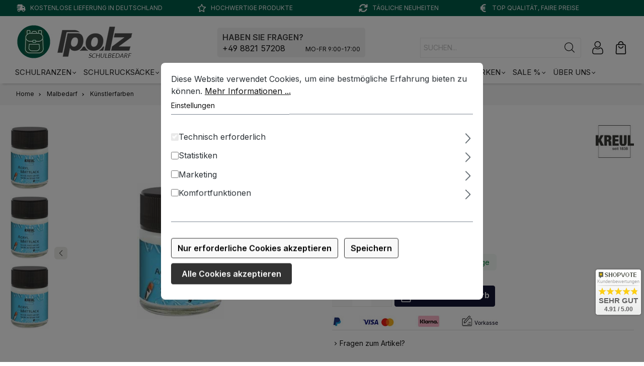

--- FILE ---
content_type: text/html; charset=UTF-8
request_url: https://www.polz-schulbedarf.de/kreul-acryl-mattlack-50ml.html
body_size: 35077
content:

<!DOCTYPE html>

<html lang="de-DE"
      itemscope="itemscope"
      itemtype="https://schema.org/WebPage">

                            
    <head>
                                    <meta charset="utf-8">
            
                            <meta name="viewport"
                      content="width=device-width, initial-scale=1, shrink-to-fit=no">
            
                            <meta name="author"
                      content="Martin Polz Groß- und Einzelhandel e.K.">
                <meta name="robots"
                      content="index,follow">
                <meta name="revisit-after"
                      content="15 days">
                <meta name="keywords"
                      content="">
                <meta name="description"
                      content="Eigenschaften



Transparenter Schutz- und Überzugslack für durchgetrocknete Bemalungen


Auf Wasserbasis


Bedingt witterungsbeständig und speichelecht


Auf vielen Untergründen anwendbar


Acryl-Lacke erscheinen im Glas milchig-trüb, nach dem Trocknen s">
            
            	     <meta property="og:type"
          content="product">
    <meta property="og:site_name"
          content="Polz Schulbedarf">
    <meta property="og:url"
          content="https://www.polz-schulbedarf.de/kreul-acryl-mattlack-50ml.html">
    <meta property="og:title"
          content="Kreul Acryl Mattlack 50ml">

    <meta property="og:description"
          content="Eigenschaften



Transparenter Schutz- und Überzugslack für durchgetrocknete Bemalungen


Auf Wasserbasis


Bedingt witterungsbeständig und speichelecht


Auf vielen Untergründen anwendbar


Acryl-Lacke erscheinen im Glas milchig-trüb, nach dem Trocknen s">
    <meta property="og:image"
          content="https://www.polz-schulbedarf.de/media/d7/34/89/1759821439/79403_kreul_acrylmattlack_wasserbasis_50ml_rgbccsmrlnw7crrw7vvkta5lztbqj.jpg?ts=1759821439">

            <meta property="product:brand"
              content="KREUL">
    
        	    <meta property="product:price:amount"
          content="3.95">
    <meta property="product:price:currency"
          content="EUR">
	    <meta property="product:product_link"
          content="https://www.polz-schulbedarf.de/kreul-acryl-mattlack-50ml.html">

    <meta name="twitter:card"
          content="product">
    <meta name="twitter:site"
          content="Polz Schulbedarf">
    <meta name="twitter:title"
          content="Kreul Acryl Mattlack 50ml">
    <meta name="twitter:description"
          content="Eigenschaften



Transparenter Schutz- und Überzugslack für durchgetrocknete Bemalungen


Auf Wasserbasis


Bedingt witterungsbeständig und speichelecht


Auf vielen Untergründen anwendbar


Acryl-Lacke erscheinen im Glas milchig-trüb, nach dem Trocknen s">
    <meta name="twitter:image"
          content="https://www.polz-schulbedarf.de/media/d7/34/89/1759821439/79403_kreul_acrylmattlack_wasserbasis_50ml_rgbccsmrlnw7crrw7vvkta5lztbqj.jpg?ts=1759821439">

                            <meta itemprop="copyrightHolder"
                      content="Polz Schulbedarf">
                <meta itemprop="copyrightYear"
                      content="">
                <meta itemprop="isFamilyFriendly"
                      content="true">
                <meta itemprop="image"
                      content="https://www.polz-schulbedarf.de/media/44/bb/47/1726043570/logo-schulbedarf-dt.jpg?ts=1726085908">
            
                                            <meta name="theme-color"
                      content="#fff">
                            
                                                
                    <link rel="shortcut icon"
                  href="https://www.polz-schulbedarf.de/media/74/a5/a3/1760370311/favicon-sb.png?ts=1760370311">
        
                            
            
    
    <link rel="canonical" href="https://www.polz-schulbedarf.de/kreul-acryl-mattlack-50ml.html">

                    <title itemprop="name">
                Kreul Acryl Mattlack 50ml | POLZ
            </title>
        
                                                                            <link rel="stylesheet"
                      href="https://www.polz-schulbedarf.de/theme/df4eca22b0a1e5139d4cbb8deedaf11e/css/all.css?1767802567">
                                    

    
            <link rel="stylesheet" href="https://www.polz-schulbedarf.de/bundles/moorlfoundation/storefront/css/animate.css?1768488749">
    
    
            <style>
            :root {
                --moorl-advanced-search-width: 600px;
            }
        </style>
    
                        <script>
        window.features = {"V6_5_0_0":true,"v6.5.0.0":true,"V6_6_0_0":true,"v6.6.0.0":true,"V6_7_0_0":false,"v6.7.0.0":false,"DISABLE_VUE_COMPAT":false,"disable.vue.compat":false,"ACCESSIBILITY_TWEAKS":false,"accessibility.tweaks":false,"ADMIN_VITE":false,"admin.vite":false};
    </script>
        
                                                        
            <script>
                                    window.gtagActive = true;
                    window.gtagURL = 'https://www.googletagmanager.com/gtag/js?id=G-E9M0BJRVG3';
                    window.controllerName = 'product';
                    window.actionName = 'index';
                    window.trackOrders = '1';
                    window.gtagTrackingId = 'G-E9M0BJRVG3';
                    window.dataLayer = window.dataLayer || [];
                    window.gtagConfig = {
                        'anonymize_ip': '1',
                        'cookie_domain': 'none',
                        'cookie_prefix': '_swag_ga',
                    };

                    function gtag() { dataLayer.push(arguments); }
                            </script>
            
            <script>
            window.dataLayer = window.dataLayer || [];
            function gtag() { dataLayer.push(arguments); }

            (() => {
                const analyticsStorageEnabled = document.cookie.split(';').some((item) => item.trim().includes('google-analytics-enabled=1'));
                const adsEnabled = document.cookie.split(';').some((item) => item.trim().includes('google-ads-enabled=1'));

                // Always set a default consent for consent mode v2
                gtag('consent', 'default', {
                    'ad_user_data': adsEnabled ? 'granted' : 'denied',
                    'ad_storage': adsEnabled ? 'granted' : 'denied',
                    'ad_personalization': adsEnabled ? 'granted' : 'denied',
                    'analytics_storage': analyticsStorageEnabled ? 'granted' : 'denied'
                });
            })();
        </script>
            
    
                            
            
                
                                    <script>
                    window.useDefaultCookieConsent = true;
                </script>
                    
                                <script>
                window.activeNavigationId = '0191e01aea3071929cab51c406aa0f32';
                window.router = {
                    'frontend.cart.offcanvas': '/checkout/offcanvas',
                    'frontend.cookie.offcanvas': '/cookie/offcanvas',
                    'frontend.checkout.finish.page': '/checkout/finish',
                    'frontend.checkout.info': '/widgets/checkout/info',
                    'frontend.menu.offcanvas': '/widgets/menu/offcanvas',
                    'frontend.cms.page': '/widgets/cms',
                    'frontend.cms.navigation.page': '/widgets/cms/navigation',
                    'frontend.account.addressbook': '/widgets/account/address-book',
                    'frontend.country.country-data': '/country/country-state-data',
                    'frontend.app-system.generate-token': '/app-system/Placeholder/generate-token',
                    };
                window.salesChannelId = '0191e01afb9d7235b9cb12b86cc694de';
            </script>
        
                                <script>
                
                window.breakpoints = {"xs":0,"sm":576,"md":768,"lg":992,"xl":1200,"xxl":1400};
            </script>
        
        
                        
                            <script>
                window.themeAssetsPublicPath = 'https://www.polz-schulbedarf.de/theme/0191ec168cc970a0b7a02102b4c08308/assets/';
            </script>
        
        
                                                        <script>
                        window.themeJsPublicPath = 'https://www.polz-schulbedarf.de/theme/df4eca22b0a1e5139d4cbb8deedaf11e/js/';
                    </script>
                                            <script type="text/javascript" src="https://www.polz-schulbedarf.de/theme/df4eca22b0a1e5139d4cbb8deedaf11e/js/storefront/storefront.js?1767802567" defer></script>
                                            <script type="text/javascript" src="https://www.polz-schulbedarf.de/theme/df4eca22b0a1e5139d4cbb8deedaf11e/js/swag-pay-pal/swag-pay-pal.js?1767802567" defer></script>
                                            <script type="text/javascript" src="https://www.polz-schulbedarf.de/theme/df4eca22b0a1e5139d4cbb8deedaf11e/js/vierp-simple-sub-menu/vierp-simple-sub-menu.js?1767802567" defer></script>
                                            <script type="text/javascript" src="https://www.polz-schulbedarf.de/theme/df4eca22b0a1e5139d4cbb8deedaf11e/js/tmms-cms-element-period-request-form/tmms-cms-element-period-request-form.js?1767802567" defer></script>
                                            <script type="text/javascript" src="https://www.polz-schulbedarf.de/theme/df4eca22b0a1e5139d4cbb8deedaf11e/js/moorl-foundation/moorl-foundation.js?1767802567" defer></script>
                                            <script type="text/javascript" src="https://www.polz-schulbedarf.de/theme/df4eca22b0a1e5139d4cbb8deedaf11e/js/mcs-cookie-permission/mcs-cookie-permission.js?1767802567" defer></script>
                                            <script type="text/javascript" src="https://www.polz-schulbedarf.de/theme/df4eca22b0a1e5139d4cbb8deedaf11e/js/tmms-additional-newsletter-registration-options/tmms-additional-newsletter-registration-options.js?1767802567" defer></script>
                                            <script type="text/javascript" src="https://www.polz-schulbedarf.de/theme/df4eca22b0a1e5139d4cbb8deedaf11e/js/cbax-modul-analytics/cbax-modul-analytics.js?1767802567" defer></script>
                                            <script type="text/javascript" src="https://www.polz-schulbedarf.de/theme/df4eca22b0a1e5139d4cbb8deedaf11e/js/flixx-icon-flakes-s-w6/flixx-icon-flakes-s-w6.js?1767802567" defer></script>
                                            <script type="text/javascript" src="https://www.polz-schulbedarf.de/theme/df4eca22b0a1e5139d4cbb8deedaf11e/js/ssik-metro-light/ssik-metro-light.js?1767802567" defer></script>
                                            <script type="text/javascript" src="https://www.polz-schulbedarf.de/theme/df4eca22b0a1e5139d4cbb8deedaf11e/js/polzsb-theme/polzsb-theme.js?1767802567" defer></script>
                                                        

    
    
    

    
        
        
        
        
    
        
    <script>
        window.mollie_javascript_use_shopware = '0'
    </script>

    

    </head>

        <body class="is-ctl-product is-act-index ssik-base v3.22.4 is-ssik-header-shopware ssik-product-card-metro is-ssik-counter is-ssik-account is-newsletter-show is-ssik-cart-layout product-image-contain product-image-center">

            <div class="skip-to-content bg-primary-subtle text-primary-emphasis visually-hidden-focusable overflow-hidden">
            <div class="container d-flex justify-content-center">
                <a href="#content-main" class="skip-to-content-link d-inline-flex text-decoration-underline m-1 p-2 fw-bold gap-2">
                    Zum Hauptinhalt springen
                </a>
            </div>
        </div>
    
            
    
    <div class="flixx_iconflakes_container">
        <svg xmlns="http://www.w3.org/2000/svg" class="flixx_sample_iconflake">
            <symbol id="flixx_iconflake">
                          <svg xmlns="http://www.w3.org/2000/svg" viewBox="0 0 128 128"><path d="M100.93 80.4c22.8-1.34 26.68-20.92 26.71-21.12.1-.54-.22-1.08-.74-1.25l-5.92-1.91 4.71-3.89c.46-.38.54-1.06.17-1.54-.29-.38-7.43-9.34-22.12-9.34-5.56 0-11.5 1.32-17.67 3.91-1.34.56-2.66 1.22-3.98 1.97 1.82-2.74 3.21-5.58 4.16-8.49 8.83-27.05-9.45-35.97-9.64-36.06-.46-.21-1-.1-1.31.29l-4.02 4.77-1.84-5.85c-.16-.5-.61-.8-1.16-.77-.22.02-22.17 2.32-21.01 30.95.17 4.13.99 8.55 2.45 13.17-3.62-5.62-7.67-9.74-12.07-12.29-5.82-3.37-11.71-5.08-17.49-5.08-9.09 0-14.65 4.21-14.89 4.39a1.11 1.11 0 0 0-.21 1.54l3.72 4.97H1.97c-.49 0-.92.32-1.06.79-.09.31-2.16 7.65 2.04 15.21 3.36 6.05 9.7 10.43 18.86 12.99 4.54 1.27 9.93 1.89 16.29 1.9-7.79 1.28-13.97 3.77-18.4 7.41C.8 92.6 8.2 108.41 8.28 108.56c.22.44.71.7 1.18.61l6.19-1.08-2.37 5.7c-.22.52 0 1.13.5 1.4.21.11 5.17 2.72 12.3 2.72 6.88 0 17-2.53 26.14-14.58 2.51-3.32 4.48-7.26 5.88-11.75-.06 5.4.77 10.01 2.51 13.77 9 19.45 23.1 21.54 28.74 21.54 2.22 0 3.62-.3 3.67-.31.52-.11.89-.59.87-1.12l-.21-6.14 5.19 3.06c.49.29 1.12.16 1.46-.3.13-.18 13.04-18.3-6.15-38.23-1.39-1.45-2.98-2.8-4.73-4.06 3.95.62 7.71.84 11.48.61z"/><g fill="#FFF"><path d="M58.6 74.92c-.67 2.53-4.14 3.85-6.39 2.43-1.72-1.08-2.26-3.41-1.22-5.13.95-1.58 2.85-2.4 4.64-2.1 2.17.37 3.52 2.7 2.97 4.8zM55.39 63.9c-.67 2.53-4.13 3.85-6.39 2.43-1.72-1.08-2.26-3.41-1.22-5.13.95-1.57 2.85-2.4 4.64-2.1 2.17.36 3.53 2.7 2.97 4.8zM58.39 53.17c.95-1.57 2.85-2.4 4.64-2.1 2.17.37 3.53 2.7 2.98 4.8-.67 2.53-4.14 3.85-6.39 2.43-1.72-1.08-2.26-3.4-1.23-5.13zM72.16 75.92c-.67 2.53-4.13 3.85-6.39 2.43-1.72-1.08-2.26-3.41-1.22-5.13.94-1.58 2.85-2.41 4.63-2.1 2.17.37 3.53 2.7 2.98 4.8zM76.21 63.36c-.67 2.53-4.13 3.85-6.38 2.43-1.73-1.08-2.26-3.41-1.22-5.13.94-1.58 2.85-2.4 4.64-2.1 2.16.36 3.52 2.7 2.96 4.8z"/></g></svg>
                      </symbol>
        </svg>
        <svg class="js-flixx_iconflakes flixx_iconflakes" pointer-events="none"></svg>
    </div>

    
    <template data-flixx-iconflakes data-flixx-iconflakes-options='{&quot;minSize&quot;:5,&quot;maxSize&quot;:12,&quot;gravity&quot;:50,&quot;amount&quot;:0,&quot;swing&quot;:1.5,&quot;delay&quot;:20,&quot;wind&quot;:0}'></template>
    <style type="text/css">
        #flixx_iconflake svg {
            fill:  #189eff;
            opacity: 1;
        }
    </style>
                            <noscript class="noscript-main">
                
    <div role="alert"
                  class="alert alert-info alert-has-icon">
                                                                        
                                                                                                                                                                    <span class="icon icon-info">
                        <svg xmlns="http://www.w3.org/2000/svg" xmlns:xlink="http://www.w3.org/1999/xlink" width="24" height="24" viewBox="0 0 24 24"><defs><path d="M12 7c.5523 0 1 .4477 1 1s-.4477 1-1 1-1-.4477-1-1 .4477-1 1-1zm1 9c0 .5523-.4477 1-1 1s-1-.4477-1-1v-5c0-.5523.4477-1 1-1s1 .4477 1 1v5zm11-4c0 6.6274-5.3726 12-12 12S0 18.6274 0 12 5.3726 0 12 0s12 5.3726 12 12zM12 2C6.4772 2 2 6.4772 2 12s4.4772 10 10 10 10-4.4772 10-10S17.5228 2 12 2z" id="icons-default-info" /></defs><use xlink:href="#icons-default-info" fill="#758CA3" fill-rule="evenodd" /></svg>
        </span>
    
                                                        
                                    
                    <div class="alert-content-container">
                                                    
                                                        <div class="alert-content">                                                    Um unseren Shop in vollem Umfang nutzen zu können, empfehlen wir Ihnen Javascript in Ihrem Browser zu aktivieren.
                                                                </div>                
                                                                </div>
            </div>
            </noscript>
        
                    
            <div class="header-floating is-sticky" data-header-floating="true"></div>
        
                <div class="section-usp-bar">
	<div class="container">
		<div class="row">
			<div class="col-12">
				<div class="swiper" 
					data-ssik-swiper-plugin="true">
					<div class="swiper-navigation">
						<div class="swiper-button swiper-button-prev"></div>
						<div class="swiper-button swiper-button-next"></div>
					</div>	
					<div class="swiper-wrapper usp-bar">
						<div class="swiper-slide usp-bar-item">
							<div class="usp-bar-item-icon">
								<i class="icon  fas fa-truck-fast "></i>
							</div>
							<div class="usp-bar-item-text">Kostenlose Lieferung in Deutschland</div>
						</div>
						<div class="swiper-slide usp-bar-item">
							<div class="usp-bar-item-icon">
								<i class="icon  far fa-star "></i>
							</div>
							<div class="usp-bar-item-text">Hochwertige Produkte</div>
						</div>
						<div class="swiper-slide usp-bar-item">
							<div class="usp-bar-item-icon">
								<i class="icon  fas fa-arrows-rotate "></i>
							</div>
							<div class="usp-bar-item-text">Tägliche Neuheiten</div>
						</div>
						<div class="swiper-slide usp-bar-item">
							<div class="usp-bar-item-icon">
								<i class="icon  fas fa-euro-sign "></i>
							</div>
							<div class="usp-bar-item-text">Top Qualität, faire Preise</div>
						</div>
					</div>
				</div>
			</div>
		</div>
	</div>
</div>


    
                   
            <header class="header-main">
                                    <div class="container">
                            
        <div class="container ssik-header-container ">
                <div class="row align-items-center header-row">
                                        <div class="col-12 col-lg-auto header-logo-col">
                        <div class="header-logo-main">
                    <a class="header-logo-main-link"
               href="/"
               title="Zur Startseite gehen">
                                    <picture class="header-logo-picture">
                                                                            
                                                                                    <source srcset="https://www.polz-schulbedarf.de/media/be/12/76/1726044013/logo-schulbedarf-mob.jpg?ts=1726085908"
                                        media="(max-width: 767px)">
                                                    
                                                                                    <img src="https://www.polz-schulbedarf.de/media/44/bb/47/1726043570/logo-schulbedarf-dt.jpg?ts=1726085908"
                                     alt="Zur Startseite gehen"
                                     class="img-fluid header-logo-main-img">
                                                                        </picture>
                            </a>
            </div>
                </div>
            

                                        <div class="header-info-col">
        <div class="header-after-logo"> 
           
            <div class="header-after-logo-content">
                <div class="header-after-logo-head">
                    HABEN SIE FRAGEN?
                </div>
                <div class="header-after-logo-text">
                    <a href="tel:49882157208">+49 8821 57208</a><span>MO-FR 9:00-17:00</span>
                </div>
            </div>
        </div>
    </div>  
                    
            
                                        <div class="col-12 order-2 col-sm order-sm-1 header-search-col">
                    <div class="row">
                        <div class="col-sm-auto d-none d-sm-block d-lg-none">
                                                                                    <div class="nav-main-toggle">
                                                                            <button
                                            class="btn nav-main-toggle-btn header-actions-btn"
                                            type="button"
                                            data-off-canvas-menu="true"
                                            aria-label="Menü"
                                        >
                                            	                                                                                                                <span class="icon icon-icon-stack icon-ssik">
                        <svg xmlns="http://www.w3.org/2000/svg" width="512" height="512" viewBox="0 0 512 512"><title>ionicons-v5-p</title><line x1="96" y1="304" x2="416" y2="304" style="fill:none;stroke:#000;stroke-linecap:round;stroke-linejoin:round;stroke-width:32px"/><line x1="96" y1="208" x2="416" y2="208" style="fill:none;stroke:#000;stroke-linecap:round;stroke-linejoin:round;stroke-width:32px"/><line x1="96" y1="112" x2="416" y2="112" style="fill:none;stroke:#000;stroke-linecap:round;stroke-linejoin:round;stroke-width:32px"/><line x1="96" y1="400" x2="416" y2="400" style="fill:none;stroke:#000;stroke-linecap:round;stroke-linejoin:round;stroke-width:32px"/></svg>
        </span>
    
                                            </button>
                                                                    </div>
                            
                                            </div>
                        <div class="col">
                            
    <div class="collapse"
         id="searchCollapse">
        <div class="header-search">
                            <form action="/search"
                      method="get"
                      data-search-widget="true"
                      data-search-widget-options="{&quot;searchWidgetMinChars&quot;:2}"
                      data-url="/suggest?search="
                      class="header-search-form">
                                                    <div class="input-group">
                                                            <input type="search"
                                       name="search"
                                       class="form-control header-search-input"
                                       autocomplete="off"
                                       autocapitalize="off"
                                       placeholder="SUCHEN..."
                                       aria-label="SUCHEN..."
                                       value=""
                                >
                            
                                <button type="submit"
            class="btn header-search-btn"
            aria-label="Suchen">
        <span class="header-search-icon">
                                                                                                                            <span class="icon icon-icon-search icon-ssik">
                        <svg width="20" height="20" viewBox="0 0 20 20" xmlns="http://www.w3.org/2000/svg">
<g id="icon-search">
<g id="Group">
<path id="Vector" d="M19.8248 18.98L14.9645 14.1197C16.2683 12.6208 17.0576 10.6652 17.0576 8.52772C17.0576 3.82262 13.2306 0 8.52991 0C3.82481 0 0.00219727 3.82705 0.00219727 8.52772C0.00219727 13.2284 3.82925 17.0554 8.52991 17.0554C10.6674 17.0554 12.623 16.2661 14.1219 14.9623L18.9822 19.8226C19.0975 19.9379 19.2527 20 19.4035 20C19.5543 20 19.7095 19.9423 19.8248 19.8226C20.0554 19.592 20.0554 19.2106 19.8248 18.98ZM1.1951 8.52772C1.1951 4.48337 4.48557 1.19734 8.52548 1.19734C12.5698 1.19734 15.8559 4.4878 15.8559 8.52772C15.8559 12.5676 12.5698 15.8625 8.52548 15.8625C4.48557 15.8625 1.1951 12.5721 1.1951 8.52772Z" fill="black"/>
</g>
</g>
</svg>

        </span>
    
            </span>
    </button>
                        </div>
                    
                </form>
                    </div>
    </div>
                        </div>
                    </div>
                </div>
            
    
                            <div class="col-12 order-1 col-sm-auto order-sm-2 header-actions-col">
                    <div class="row g-0">
                                                    <div class="col d-sm-none">
                                <div class="menu-button">
                                                                            <button
                                            class="btn nav-main-toggle-btn header-actions-btn"
                                            type="button"
                                            data-off-canvas-menu="true"
                                            aria-label="Menü"
                                        >
                                                                                                                                                                <span class="icon icon-icon-stack icon-ssik">
                        <svg xmlns="http://www.w3.org/2000/svg" width="512" height="512" viewBox="0 0 512 512"><title>ionicons-v5-p</title><line x1="96" y1="304" x2="416" y2="304" style="fill:none;stroke:#000;stroke-linecap:round;stroke-linejoin:round;stroke-width:32px"/><line x1="96" y1="208" x2="416" y2="208" style="fill:none;stroke:#000;stroke-linecap:round;stroke-linejoin:round;stroke-width:32px"/><line x1="96" y1="112" x2="416" y2="112" style="fill:none;stroke:#000;stroke-linecap:round;stroke-linejoin:round;stroke-width:32px"/><line x1="96" y1="400" x2="416" y2="400" style="fill:none;stroke:#000;stroke-linecap:round;stroke-linejoin:round;stroke-width:32px"/></svg>
        </span>
    
                                             </button>
                                                                    </div>
                            </div>
                        
                                                    <div class="col-auto d-sm-none">
                                <div class="search-toggle">
                                    <button class="btn header-actions-btn search-toggle-btn js-search-toggle-btn collapsed"
                                            type="button"
                                            data-bs-toggle="collapse"
                                            data-bs-target="#searchCollapse"
                                            aria-expanded="false"
                                            aria-controls="searchCollapse"
                                            aria-label="Suchen">
                                                                                                                                                        <span class="icon icon-search">
                        <svg xmlns="http://www.w3.org/2000/svg" xmlns:xlink="http://www.w3.org/1999/xlink" width="24" height="24" viewBox="0 0 24 24"><defs><path d="M10.0944 16.3199 4.707 21.707c-.3905.3905-1.0237.3905-1.4142 0-.3905-.3905-.3905-1.0237 0-1.4142L8.68 14.9056C7.6271 13.551 7 11.8487 7 10c0-4.4183 3.5817-8 8-8s8 3.5817 8 8-3.5817 8-8 8c-1.8487 0-3.551-.627-4.9056-1.6801zM15 16c3.3137 0 6-2.6863 6-6s-2.6863-6-6-6-6 2.6863-6 6 2.6863 6 6 6z" id="icons-default-search" /></defs><use xlink:href="#icons-default-search" fill="#758CA3" fill-rule="evenodd" /></svg>
        </span>
    
                                        </button>
                                </div>
                            </div>
                        
                        
                        
    
                                <div class="col-auto">
                                <div class="account-menu">
                                        <div class="dropdown">
            <button class="btn account-menu-btn header-actions-btn ssik-login-modal-open"
            type="button"
            id="accountWidget"
                        aria-haspopup="true"
            aria-expanded="false"
            aria-label="Ihr Konto"
            title="Ihr Konto">
                                                                                                                                    <span class="icon icon-icon-user icon-ssik md">
                        <svg width="482" height="482" viewBox="0 0 482 482" fill="none" xmlns="http://www.w3.org/2000/svg">
<path d="M237.565 232.181C269.463 232.181 297.08 220.741 319.651 198.169C342.216 175.601 353.66 147.988 353.66 116.087C353.66 84.1969 342.219 56.5799 319.648 34.0046C297.076 11.4403 269.459 0 237.565 0C205.664 0 178.051 11.4403 155.483 34.0082C132.915 56.5762 121.471 84.1932 121.471 116.087C121.471 147.988 132.915 175.605 155.483 198.173C178.058 220.737 205.675 232.181 237.565 232.181V232.181ZM175.458 53.98C192.775 36.6633 213.089 28.2458 237.565 28.2458C262.038 28.2458 282.356 36.6633 299.676 53.98C316.993 71.3004 325.414 91.6178 325.414 116.087C325.414 140.563 316.993 160.877 299.676 178.198C282.356 195.518 262.038 203.935 237.565 203.935C213.096 203.935 192.782 195.514 175.458 178.198C158.138 160.881 149.717 140.563 149.717 116.087C149.717 91.6178 158.138 71.3004 175.458 53.98Z" fill="black"/>
<path d="M440.699 370.634C440.049 361.242 438.732 350.997 436.794 340.178C434.838 329.278 432.319 318.974 429.303 309.557C426.185 299.823 421.952 290.21 416.712 280.998C411.281 271.437 404.897 263.111 397.733 256.261C390.242 249.093 381.071 243.331 370.465 239.128C359.897 234.947 348.184 232.828 335.655 232.828C330.735 232.828 325.977 234.847 316.787 240.83C311.131 244.519 304.516 248.784 297.131 253.503C290.817 257.526 282.264 261.295 271.699 264.707C261.391 268.043 250.925 269.734 240.592 269.734C230.266 269.734 219.8 268.043 209.485 264.707C198.931 261.299 190.374 257.529 184.071 253.506C176.756 248.832 170.137 244.567 164.397 240.827C155.214 234.844 150.456 232.825 145.536 232.825C133.003 232.825 121.294 234.947 110.729 239.131C100.131 243.327 90.956 249.09 83.4579 256.264C76.2944 263.119 69.9104 271.441 64.4827 280.998C59.2498 290.21 55.0134 299.819 51.895 309.56C48.8833 318.978 46.3643 329.278 44.4079 340.178C42.4662 350.982 41.1534 361.231 40.5025 370.645C39.8627 379.849 39.5391 389.429 39.5391 399.108C39.5391 424.268 47.5373 444.637 63.3096 459.659C78.8869 474.482 99.4949 481.999 124.563 481.999H356.65C381.711 481.999 402.319 474.482 417.9 459.659C433.676 444.648 441.674 424.272 441.674 399.104C441.67 389.392 441.343 379.813 440.699 370.634V370.634ZM398.424 439.195C388.132 448.991 374.466 453.753 356.646 453.753H124.563C106.739 453.753 93.0742 448.991 82.7849 439.198C72.6905 429.589 67.7849 416.472 67.7849 399.108C67.7849 390.076 68.0828 381.158 68.6785 372.598C69.2596 364.198 70.4473 354.972 72.2088 345.168C73.9482 335.486 76.162 326.399 78.795 318.173C81.3213 310.285 84.767 302.474 89.0401 294.95C93.1183 287.779 97.8106 281.627 102.988 276.67C107.831 272.033 113.936 268.238 121.129 265.391C127.781 262.758 135.257 261.317 143.373 261.1C144.362 261.626 146.124 262.63 148.978 264.49C154.784 268.274 161.477 272.592 168.876 277.317C177.216 282.635 187.961 287.437 200.799 291.582C213.924 295.825 227.309 297.98 240.595 297.98C253.882 297.98 267.271 295.825 280.388 291.585C293.237 287.434 303.979 282.635 312.33 277.31C319.902 272.47 326.407 268.278 332.213 264.49C335.067 262.633 336.829 261.626 337.818 261.1C345.937 261.317 353.413 262.758 360.07 265.391C367.259 268.238 373.363 272.036 378.206 276.67C383.384 281.623 388.076 287.776 392.155 294.954C396.431 302.474 399.881 310.288 402.403 318.169C405.04 326.406 407.257 335.489 408.993 345.164C410.751 354.987 411.942 364.217 412.523 372.601V372.609C413.123 381.136 413.424 390.05 413.428 399.108C413.424 416.476 408.519 429.589 398.424 439.195V439.195Z" fill="black"/>
</svg>

        </span>
    
                </button>

                                <div class="dropdown-menu dropdown-menu-end account-menu-dropdown js-account-menu-dropdown"
                 aria-labelledby="accountWidget">
                

        
            <div class="offcanvas-header">
                            <button class="btn btn-light offcanvas-close js-offcanvas-close">
                                                                                                                                                            <span class="icon icon-x icon-sm">
                        <svg xmlns="http://www.w3.org/2000/svg" xmlns:xlink="http://www.w3.org/1999/xlink" width="24" height="24" viewBox="0 0 24 24"><defs><path d="m10.5858 12-7.293-7.2929c-.3904-.3905-.3904-1.0237 0-1.4142.3906-.3905 1.0238-.3905 1.4143 0L12 10.5858l7.2929-7.293c.3905-.3904 1.0237-.3904 1.4142 0 .3905.3906.3905 1.0238 0 1.4143L13.4142 12l7.293 7.2929c.3904.3905.3904 1.0237 0 1.4142-.3906.3905-1.0238.3905-1.4143 0L12 13.4142l-7.2929 7.293c-.3905.3904-1.0237.3904-1.4142 0-.3905-.3906-.3905-1.0238 0-1.4143L10.5858 12z" id="icons-default-x" /></defs><use xlink:href="#icons-default-x" fill="#758CA3" fill-rule="evenodd" /></svg>
        </span>
    
                        
                                            Menü schließen
                                    </button>
                    </div>
    
            <div class="offcanvas-body">
                <div class="account-menu">
                                    <div class="dropdown-header account-menu-header">
                    Ihr Konto
                </div>
                    
                                    <div class="account-menu-login">
                                            <a href="/account/login"
                           title="Anmelden"
                           class="btn btn-primary account-menu-login-button">
                            Anmelden
                        </a>
                    
                                            <div class="account-menu-register">
                            oder <a href="/account/login"
                                                                            title="Registrieren">registrieren</a>
                        </div>
                                    </div>
                    
                    <div class="account-menu-links">
                    <div class="header-account-menu">
        <div class="card account-menu-inner">
                                        
                                                <div class="list-group list-group-flush account-aside-list-group">
                        
                                                                <a href="/account"
                                   title="Übersicht"
                                   class="list-group-item list-group-item-action account-aside-item">
                                    Übersicht
                                </a>
                            
                                                            <a href="/account/profile"
                                   title="Persönliches Profil"
                                   class="list-group-item list-group-item-action account-aside-item">
                                    Persönliches Profil
                                </a>
                            
                                                            <a href="/account/address"
                                   title="Adressen"
                                   class="list-group-item list-group-item-action account-aside-item">
                                    Adressen
                                </a>
                            
                                                                                                                        <a href="/account/payment"
                                   title="Zahlungsarten"
                                   class="list-group-item list-group-item-action account-aside-item">
                                    Zahlungsarten
                                </a>
                                                            
                                                            <a href="/account/order"
                                   title="Bestellungen"
                                   class="list-group-item list-group-item-action account-aside-item">
                                    Bestellungen
                                </a>
                                                    

    
                    </div>
                            
                                                </div>
    </div>
            </div>
            </div>
        </div>
                </div>
        
        </div>
                                </div>
                            </div>
                        

                                                    <div class="col-auto">
                                <div
                                    class="header-cart"
                                    data-off-canvas-cart="true"
                                >
                                    <a class="btn header-cart-btn header-actions-btn"
                                       href="/checkout/cart"
                                       data-cart-widget="true"
                                       title="Warenkorb"
                                       aria-label="Warenkorb">
                                            <div class="header-cart-btn-wrapper">
        <span class="header-cart-icon">
                                                                                                                            <span class="icon icon-icon-basket icon-ssik md">
                        <svg width="381" height="480" viewBox="0 0 381 480" fill="none" xmlns="http://www.w3.org/2000/svg">
<path d="M190.46 269.12C168.257 269.147 146.731 261.476 129.548 247.414C112.365 233.353 100.587 213.77 96.2202 192C95.8722 189.707 96.0269 187.366 96.6735 185.138C97.3202 182.911 98.4434 180.85 99.9654 179.1C101.487 177.35 103.372 175.952 105.488 175.002C107.604 174.052 109.901 173.574 112.22 173.6C116.032 173.545 119.738 174.852 122.672 177.287C125.605 179.721 127.573 183.123 128.22 186.88C131.234 201.263 139.105 214.17 150.511 223.435C161.918 232.699 176.165 237.756 190.86 237.756C205.555 237.756 219.803 232.699 231.209 223.435C242.616 214.17 250.487 201.263 253.5 186.88C254.148 183.123 256.116 179.721 259.049 177.287C261.982 174.852 265.689 173.545 269.5 173.6C271.82 173.574 274.117 174.052 276.233 175.002C278.349 175.952 280.233 177.35 281.755 179.1C283.277 180.85 284.4 182.911 285.047 185.138C285.694 187.366 285.848 189.707 285.5 192C281.107 213.905 269.212 233.592 251.864 247.67C234.516 261.747 212.801 269.333 190.46 269.12V269.12Z" fill="black"/>
<path d="M332.86 480H48.06C41.5495 480.008 35.1053 478.692 29.1195 476.131C23.1337 473.57 17.7315 469.818 13.2414 465.104C8.75132 460.389 5.26729 454.81 3.00125 448.707C0.735205 442.603 -0.265493 436.103 0.060042 429.6L13.02 153.76C13.5564 141.394 18.8494 129.712 27.7936 121.156C36.7379 112.599 48.642 107.828 61.02 107.84H319.9C332.278 107.828 344.182 112.599 353.126 121.156C362.071 129.712 367.364 141.394 367.9 153.76L380.86 429.6C381.186 436.103 380.185 442.603 377.919 448.707C375.653 454.81 372.169 460.389 367.679 465.104C363.189 469.818 357.786 473.57 351.801 476.131C345.815 478.692 339.371 480.008 332.86 480V480ZM61.02 140C56.7766 140 52.7069 141.686 49.7063 144.686C46.7058 147.687 45.02 151.757 45.02 156L32.06 431.2C31.9515 433.368 32.2851 435.534 33.0404 437.569C33.7958 439.604 34.9571 441.463 36.4538 443.035C37.9505 444.606 39.7513 445.857 41.7465 446.71C43.7418 447.564 45.8898 448.003 48.06 448H332.86C335.03 448.003 337.178 447.564 339.174 446.71C341.169 445.857 342.97 444.606 344.466 443.035C345.963 441.463 347.124 439.604 347.88 437.569C348.635 435.534 348.969 433.368 348.86 431.2L335.9 155.36C335.9 151.117 334.214 147.047 331.214 144.046C328.213 141.046 324.144 139.36 319.9 139.36L61.02 140Z" fill="black"/>
<path d="M286.46 124H254.46V96C254.46 79.0261 247.717 62.7475 235.715 50.7452C223.712 38.7428 207.434 32 190.46 32C173.486 32 157.207 38.7428 145.205 50.7452C133.203 62.7475 126.46 79.0261 126.46 96V124H94.46V96C94.46 70.5392 104.574 46.1212 122.578 28.1177C140.581 10.1143 164.999 0 190.46 0C215.921 0 240.339 10.1143 258.342 28.1177C276.346 46.1212 286.46 70.5392 286.46 96V124Z" fill="black"/>
</svg>

        </span>
    
            </span>
                <span class="header-cart-total">
            0,00 € 
        </span>
    </div>
                                    </a>
                                </div>
                            </div>
                                            </div>
                </div>
                    </div>
    
    </div>
                    </div>
                            </header>
        

        
                                                        <div class="nav-main">
                                                <div class="main-navigation"
         id="mainNavigation"
         data-flyout-menu="true">
                    <div class="container">
                                    <nav class="nav main-navigation-menu"
                        itemscope="itemscope"
                        itemtype="http://schema.org/SiteNavigationElement">
                        
                            
                                                    
                                                                                            
                                    <div data-ssik-menu-id="0191e01aea0d70129994c67a2713e42d">
                                                                                    <a class="nav-link main-navigation-link nav-item-0191e01aea0d70129994c67a2713e42d "
                                           href="https://www.polz-schulbedarf.de/schulranzen.html"
                                           itemprop="url"
                                           data-flyout-menu-trigger="0191e01aea0d70129994c67a2713e42d"                                                                                      title="Schulranzen">
                                            <div class="main-navigation-link-text">
                                                <span itemprop="name">Schulranzen</span>
                                            </div>
                                        </a>
                                                                    
    </div>
                                                                                            
                                    <div data-ssik-menu-id="0191e01aea0e73b2b6b9e200ecd1c94a">
                                                                                    <a class="nav-link main-navigation-link nav-item-0191e01aea0e73b2b6b9e200ecd1c94a "
                                           href="https://www.polz-schulbedarf.de/schulrucksaecke.html"
                                           itemprop="url"
                                           data-flyout-menu-trigger="0191e01aea0e73b2b6b9e200ecd1c94a"                                                                                      title="Schulrucksäcke">
                                            <div class="main-navigation-link-text">
                                                <span itemprop="name">Schulrucksäcke</span>
                                            </div>
                                        </a>
                                                                    
    </div>
                                                                                            
                                    <div data-ssik-menu-id="0191e01aea10722183ad477ad75bd5b0">
                                                                                    <a class="nav-link main-navigation-link nav-item-0191e01aea10722183ad477ad75bd5b0 "
                                           href="https://www.polz-schulbedarf.de/schreibwaren.html"
                                           itemprop="url"
                                           data-flyout-menu-trigger="0191e01aea10722183ad477ad75bd5b0"                                                                                      title="Schreibwaren">
                                            <div class="main-navigation-link-text">
                                                <span itemprop="name">Schreibwaren</span>
                                            </div>
                                        </a>
                                                                    
    </div>
                                                                                            
                                    <div data-ssik-menu-id="0191e01aea11722ea6825b5aa8749f41">
                                                                                    <a class="nav-link main-navigation-link nav-item-0191e01aea11722ea6825b5aa8749f41  active"
                                           href="https://www.polz-schulbedarf.de/malbedarf.html"
                                           itemprop="url"
                                           data-flyout-menu-trigger="0191e01aea11722ea6825b5aa8749f41"                                                                                      title="Malbedarf">
                                            <div class="main-navigation-link-text">
                                                <span itemprop="name">Malbedarf</span>
                                            </div>
                                        </a>
                                                                    
    </div>
                                                                                            
                                    <div data-ssik-menu-id="0191e01aea1271d294c394136112ba1d">
                                                                                    <a class="nav-link main-navigation-link nav-item-0191e01aea1271d294c394136112ba1d "
                                           href="https://www.polz-schulbedarf.de/bastelbedarf.html"
                                           itemprop="url"
                                           data-flyout-menu-trigger="0191e01aea1271d294c394136112ba1d"                                                                                      title="Bastelbedarf">
                                            <div class="main-navigation-link-text">
                                                <span itemprop="name">Bastelbedarf</span>
                                            </div>
                                        </a>
                                                                    
    </div>
                                                                                            
                                    <div data-ssik-menu-id="0191e01aea1371eabd8ec6a4198874fb">
                                                                                    <a class="nav-link main-navigation-link nav-item-0191e01aea1371eabd8ec6a4198874fb "
                                           href="https://www.polz-schulbedarf.de/ordnungsbedarf.html"
                                           itemprop="url"
                                           data-flyout-menu-trigger="0191e01aea1371eabd8ec6a4198874fb"                                                                                      title="Ordnungsbedarf">
                                            <div class="main-navigation-link-text">
                                                <span itemprop="name">Ordnungsbedarf</span>
                                            </div>
                                        </a>
                                                                    
    </div>
                                                                                            
                                    <div data-ssik-menu-id="0191e01aea14728d897798f8b3d8c0a4">
                                                                                    <div class="nav-link main-navigation-link nav-item-0191e01aea14728d897798f8b3d8c0a4"
                                                                                            data-flyout-menu-trigger="0191e01aea14728d897798f8b3d8c0a4"
                                                                                          title="Top-Marken">
                                            <div class="main-navigation-link-text">
                                                <span itemprop="name">Top-Marken</span>
                                            </div>
                                        </div>
                                                                    
    </div>
                                                                                            
                                    <div data-ssik-menu-id="0191e01aea1771cf8d20040d549d5631">
                                                                                    <a class="nav-link main-navigation-link nav-item-0191e01aea1771cf8d20040d549d5631 "
                                           href="https://www.polz-schulbedarf.de/sale/schulranzen.html"
                                           itemprop="url"
                                           data-flyout-menu-trigger="0191e01aea1771cf8d20040d549d5631"                                                                                      title="Sale %">
                                            <div class="main-navigation-link-text">
                                                <span itemprop="name">Sale %</span>
                                            </div>
                                        </a>
                                                                    
    </div>
                                                                                            
                                    <div data-ssik-menu-id="0191e01aea18709faaaac92f2dc84063">
                                                                                    <div class="nav-link main-navigation-link nav-item-0191e01aea18709faaaac92f2dc84063"
                                                                                            data-flyout-menu-trigger="0191e01aea18709faaaac92f2dc84063"
                                                                                          title="Über Uns">
                                            <div class="main-navigation-link-text">
                                                <span itemprop="name">Über Uns</span>
                                            </div>
                                        </div>
                                                                    
    </div>
                                                                        </nav>
                            </div>
        
                                                                                                                                                                                                                                                                                                                                                                                                                                                                                                                                                                                                                                            
                                                <div class="navigation-flyouts">
                                                                                                                                                                <div class="navigation-flyout"
                                             data-flyout-menu-id="0191e01aea0d70129994c67a2713e42d">
                                            <div class="container">
                                                                                                            
            <div class="row navigation-flyout-bar">
                            <div class="col">
                    <div class="navigation-flyout-category-link">
                                                                                    <a class="nav-link"
                                   href="https://www.polz-schulbedarf.de/schulranzen.html"
                                   itemprop="url"
                                   title="Schulranzen">
                                        Zur Kategorie Schulranzen
    <i class="icon-show-all fas fa-arrow-right"></i>
                                </a>
                                                                        </div>
                </div>
            
                            <div class="col-auto">
                    <div class="navigation-flyout-close js-close-flyout-menu">
                                                        <i class="icon-close far fa-times-circle"></i>
                                            </div>
                </div>
                    </div>
    
            <div class="row navigation-flyout-content">
                <div class="col">
        <div class="navigation-flyout-categories">
                                
                    
    
    <div class="row navigation-flyout-categories is-level-0">
                                            
                <div class="col navigation-flyout-col">
                                                                        <a class="nav-item nav-link navigation-flyout-link is-level-0"
                               href="https://www.polz-schulbedarf.de/schulranzen/neuheiten.html"
                               itemprop="url"
                                                              title="Neuheiten">
                                <span itemprop="name">Neuheiten</span>
                            </a>
                                            
        
                                                                            
        
    
    <div class="navigation-flyout-categories is-level-1">
            </div>
                                            
            </div>
                                            
                <div class="col navigation-flyout-col">
                                                                        <a class="nav-item nav-link navigation-flyout-link is-level-0"
                               href="https://www.polz-schulbedarf.de/schulranzen/fuer-maedchen.html"
                               itemprop="url"
                                                              title="Für Mädchen">
                                <span itemprop="name">Für Mädchen</span>
                            </a>
                                            
        
                                                                            
        
    
    <div class="navigation-flyout-categories is-level-1">
            </div>
                                            
            </div>
                                            
                <div class="col navigation-flyout-col">
                                                                        <a class="nav-item nav-link navigation-flyout-link is-level-0"
                               href="https://www.polz-schulbedarf.de/schulranzen/fuer-jungen.html"
                               itemprop="url"
                                                              title="Für Jungen">
                                <span itemprop="name">Für Jungen</span>
                            </a>
                                            
        
                                                                            
        
    
    <div class="navigation-flyout-categories is-level-1">
            </div>
                                            
            </div>
                                            
                <div class="col navigation-flyout-col">
                                                                        <a class="nav-item nav-link navigation-flyout-link is-level-0"
                               href="https://www.polz-schulbedarf.de/schulranzen/fuer-die-schultuete.html"
                               itemprop="url"
                                                              title="Für die Schultüte">
                                <span itemprop="name">Für die Schultüte</span>
                            </a>
                                            
        
                                                                            
        
    
    <div class="navigation-flyout-categories is-level-1">
            </div>
                                            
            </div>
                                            
                <div class="col navigation-flyout-col">
                                                                        <a class="nav-item nav-link navigation-flyout-link is-level-0"
                               href="https://www.polz-schulbedarf.de/schulranzen/schulranzen-sets.html"
                               itemprop="url"
                                                              title="Schulranzen-Sets">
                                <span itemprop="name">Schulranzen-Sets</span>
                            </a>
                                            
        
                                                                            
        
    
    <div class="navigation-flyout-categories is-level-1">
            </div>
                                            
            </div>
                                            
                <div class="col navigation-flyout-col">
                                                                        <a class="nav-item nav-link navigation-flyout-link is-level-0"
                               href="https://www.polz-schulbedarf.de/schulranzen/kindergartentaschen.html"
                               itemprop="url"
                                                              title="Kindergartentaschen">
                                <span itemprop="name">Kindergartentaschen</span>
                            </a>
                                            
        
                                                                            
        
    
    <div class="navigation-flyout-categories is-level-1">
            </div>
                                            
            </div>
                                            
                <div class="col navigation-flyout-col">
                                                                        <a class="nav-item nav-link navigation-flyout-link is-level-0"
                               href="https://www.polz-schulbedarf.de/schulranzen/federmaeppchen.html"
                               itemprop="url"
                                                              title="Federmäppchen">
                                <span itemprop="name">Federmäppchen</span>
                            </a>
                                            
        
                                                                            
        
    
    <div class="navigation-flyout-categories is-level-1">
            </div>
                                            
            </div>
                                            
                <div class="col navigation-flyout-col">
                                                                        <a class="nav-item nav-link navigation-flyout-link is-level-0"
                               href="https://www.polz-schulbedarf.de/schulranzen/sporttaschen.html"
                               itemprop="url"
                                                              title="Sporttaschen">
                                <span itemprop="name">Sporttaschen</span>
                            </a>
                                            
        
                                                                            
        
    
    <div class="navigation-flyout-categories is-level-1">
            </div>
                                            
            </div>
                                            
                <div class="col navigation-flyout-col">
                                                                        <a class="nav-item nav-link navigation-flyout-link is-level-0"
                               href="https://www.polz-schulbedarf.de/schulranzen/regenschutz.html"
                               itemprop="url"
                                                              title="Regenschutz">
                                <span itemprop="name">Regenschutz</span>
                            </a>
                                            
        
                                                                            
        
    
    <div class="navigation-flyout-categories is-level-1">
            </div>
                                            
            </div>
                                            
                <div class="col navigation-flyout-col">
                                                                        <a class="nav-item nav-link navigation-flyout-link is-level-0"
                               href="https://www.polz-schulbedarf.de/schulranzen/kletties-co.html"
                               itemprop="url"
                                                              title="Kletties &amp; Co">
                                <span itemprop="name">Kletties &amp; Co</span>
                            </a>
                                            
        
                                                                            
        
    
    <div class="navigation-flyout-categories is-level-1">
            </div>
                                            
            </div>
                                            
                <div class="col navigation-flyout-col">
                                                                        <a class="nav-item nav-link navigation-flyout-link is-level-0"
                               href="https://www.polz-schulbedarf.de/schulranzen/brotzeit-zubehoer.html"
                               itemprop="url"
                                                              title="Brotzeit-Zubehör">
                                <span itemprop="name">Brotzeit-Zubehör</span>
                            </a>
                                            
        
                                                                            
        
    
    <div class="navigation-flyout-categories is-level-1">
            </div>
                                            
            </div>
                                            
                <div class="col navigation-flyout-col">
                                                                        <a class="nav-item nav-link navigation-flyout-link is-level-0"
                               href="https://www.polz-schulbedarf.de/schulranzen/sonstiges-zubehoer.html"
                               itemprop="url"
                                                              title="Sonstiges Zubehör">
                                <span itemprop="name">Sonstiges Zubehör</span>
                            </a>
                                            
        
                                                                            
        
    
    <div class="navigation-flyout-categories is-level-1">
            </div>
                                            
            </div>
            </div>
                    </div>
    </div>

                    </div>
                                                                                                </div>
                                        </div>
                                                                                                                                                                                                            <div class="navigation-flyout"
                                             data-flyout-menu-id="0191e01aea0e73b2b6b9e200ecd1c94a">
                                            <div class="container">
                                                                                                            
            <div class="row navigation-flyout-bar">
                            <div class="col">
                    <div class="navigation-flyout-category-link">
                                                                                    <a class="nav-link"
                                   href="https://www.polz-schulbedarf.de/schulrucksaecke.html"
                                   itemprop="url"
                                   title="Schulrucksäcke">
                                        Zur Kategorie Schulrucksäcke
    <i class="icon-show-all fas fa-arrow-right"></i>
                                </a>
                                                                        </div>
                </div>
            
                            <div class="col-auto">
                    <div class="navigation-flyout-close js-close-flyout-menu">
                                                        <i class="icon-close far fa-times-circle"></i>
                                            </div>
                </div>
                    </div>
    
            <div class="row navigation-flyout-content">
                <div class="col">
        <div class="navigation-flyout-categories">
                                
                    
    
    <div class="row navigation-flyout-categories is-level-0">
                                            
                <div class="col navigation-flyout-col">
                                                                        <a class="nav-item nav-link navigation-flyout-link is-level-0"
                               href="https://www.polz-schulbedarf.de/schulrucksaecke/neuheiten.html"
                               itemprop="url"
                                                              title="Neuheiten">
                                <span itemprop="name">Neuheiten</span>
                            </a>
                                            
        
                                                                            
        
    
    <div class="navigation-flyout-categories is-level-1">
            </div>
                                            
            </div>
                                            
                <div class="col navigation-flyout-col">
                                                                        <a class="nav-item nav-link navigation-flyout-link is-level-0"
                               href="https://www.polz-schulbedarf.de/schulrucksaecke/fuer-maedchen.html"
                               itemprop="url"
                                                              title="Für Mädchen">
                                <span itemprop="name">Für Mädchen</span>
                            </a>
                                            
        
                                                                            
        
    
    <div class="navigation-flyout-categories is-level-1">
            </div>
                                            
            </div>
                                            
                <div class="col navigation-flyout-col">
                                                                        <a class="nav-item nav-link navigation-flyout-link is-level-0"
                               href="https://www.polz-schulbedarf.de/schulrucksaecke/fuer-jungen.html"
                               itemprop="url"
                                                              title="Für Jungen">
                                <span itemprop="name">Für Jungen</span>
                            </a>
                                            
        
                                                                            
        
    
    <div class="navigation-flyout-categories is-level-1">
            </div>
                                            
            </div>
                                            
                <div class="col navigation-flyout-col">
                                                                        <a class="nav-item nav-link navigation-flyout-link is-level-0"
                               href="https://www.polz-schulbedarf.de/schulrucksaecke/schlampermaeppchen.html"
                               itemprop="url"
                                                              title="Schlampermäppchen">
                                <span itemprop="name">Schlampermäppchen</span>
                            </a>
                                            
        
                                                                            
        
    
    <div class="navigation-flyout-categories is-level-1">
            </div>
                                            
            </div>
                                            
                <div class="col navigation-flyout-col">
                                                                        <a class="nav-item nav-link navigation-flyout-link is-level-0"
                               href="https://www.polz-schulbedarf.de/schulrucksaecke/hefteboxen.html"
                               itemprop="url"
                                                              title="Hefteboxen">
                                <span itemprop="name">Hefteboxen</span>
                            </a>
                                            
        
                                                                            
        
    
    <div class="navigation-flyout-categories is-level-1">
            </div>
                                            
            </div>
                                            
                <div class="col navigation-flyout-col">
                                                                        <a class="nav-item nav-link navigation-flyout-link is-level-0"
                               href="https://www.polz-schulbedarf.de/schulrucksaecke/geldbeutel.html"
                               itemprop="url"
                                                              title="Geldbeutel">
                                <span itemprop="name">Geldbeutel</span>
                            </a>
                                            
        
                                                                            
        
    
    <div class="navigation-flyout-categories is-level-1">
            </div>
                                            
            </div>
                                            
                <div class="col navigation-flyout-col">
                                                                        <a class="nav-item nav-link navigation-flyout-link is-level-0"
                               href="https://www.polz-schulbedarf.de/schulrucksaecke/regenschutz.html"
                               itemprop="url"
                                                              title="Regenschutz">
                                <span itemprop="name">Regenschutz</span>
                            </a>
                                            
        
                                                                            
        
    
    <div class="navigation-flyout-categories is-level-1">
            </div>
                                            
            </div>
                                            
                <div class="col navigation-flyout-col">
                                                                        <a class="nav-item nav-link navigation-flyout-link is-level-0"
                               href="https://www.polz-schulbedarf.de/schulrucksaecke/trinkflaschen.html"
                               itemprop="url"
                                                              title="Trinkflaschen">
                                <span itemprop="name">Trinkflaschen</span>
                            </a>
                                            
        
                                                                            
        
    
    <div class="navigation-flyout-categories is-level-1">
            </div>
                                            
            </div>
                                            
                <div class="col navigation-flyout-col">
                                                                        <a class="nav-item nav-link navigation-flyout-link is-level-0"
                               href="https://www.polz-schulbedarf.de/schulrucksaecke/sporttaschen-beutel.html"
                               itemprop="url"
                                                              title="Sporttaschen &amp; -beutel">
                                <span itemprop="name">Sporttaschen &amp; -beutel</span>
                            </a>
                                            
        
                                                                            
        
    
    <div class="navigation-flyout-categories is-level-1">
            </div>
                                            
            </div>
                                            
                <div class="col navigation-flyout-col">
                                                                        <a class="nav-item nav-link navigation-flyout-link is-level-0"
                               href="https://www.polz-schulbedarf.de/schulrucksaecke/reflektoren.html"
                               itemprop="url"
                                                              title="Reflektoren">
                                <span itemprop="name">Reflektoren</span>
                            </a>
                                            
        
                                                                            
        
    
    <div class="navigation-flyout-categories is-level-1">
            </div>
                                            
            </div>
                                            
                <div class="col navigation-flyout-col">
                                                                        <a class="nav-item nav-link navigation-flyout-link is-level-0"
                               href="https://www.polz-schulbedarf.de/schulrucksaecke/sonstiges-zubehoer.html"
                               itemprop="url"
                                                              title="Sonstiges Zubehör">
                                <span itemprop="name">Sonstiges Zubehör</span>
                            </a>
                                            
        
                                                                            
        
    
    <div class="navigation-flyout-categories is-level-1">
            </div>
                                            
            </div>
            </div>
                    </div>
    </div>

                    </div>
                                                                                                </div>
                                        </div>
                                                                                                                                                                                                            <div class="navigation-flyout"
                                             data-flyout-menu-id="0191e01aea10722183ad477ad75bd5b0">
                                            <div class="container">
                                                                                                            
            <div class="row navigation-flyout-bar">
                            <div class="col">
                    <div class="navigation-flyout-category-link">
                                                                                    <a class="nav-link"
                                   href="https://www.polz-schulbedarf.de/schreibwaren.html"
                                   itemprop="url"
                                   title="Schreibwaren">
                                        Zur Kategorie Schreibwaren
    <i class="icon-show-all fas fa-arrow-right"></i>
                                </a>
                                                                        </div>
                </div>
            
                            <div class="col-auto">
                    <div class="navigation-flyout-close js-close-flyout-menu">
                                                        <i class="icon-close far fa-times-circle"></i>
                                            </div>
                </div>
                    </div>
    
            <div class="row navigation-flyout-content">
                <div class="col">
        <div class="navigation-flyout-categories">
                                
                    
    
    <div class="row navigation-flyout-categories is-level-0">
                                            
                <div class="col navigation-flyout-col">
                                                                        <a class="nav-item nav-link navigation-flyout-link is-level-0"
                               href="https://www.polz-schulbedarf.de/schreibwaren/schulhefte.html"
                               itemprop="url"
                                                              title="Schulhefte">
                                <span itemprop="name">Schulhefte</span>
                            </a>
                                            
        
                                                                            
        
    
    <div class="navigation-flyout-categories is-level-1">
            </div>
                                            
            </div>
                                            
                <div class="col navigation-flyout-col">
                                                                        <a class="nav-item nav-link navigation-flyout-link is-level-0"
                               href="https://www.polz-schulbedarf.de/schreibwaren/schulbloecke.html"
                               itemprop="url"
                                                              title="Schulblöcke">
                                <span itemprop="name">Schulblöcke</span>
                            </a>
                                            
        
                                                                            
        
    
    <div class="navigation-flyout-categories is-level-1">
            </div>
                                            
            </div>
                                            
                <div class="col navigation-flyout-col">
                                                                        <a class="nav-item nav-link navigation-flyout-link is-level-0"
                               href="https://www.polz-schulbedarf.de/schreibwaren/briefbloecke.html"
                               itemprop="url"
                                                              title="Briefblöcke">
                                <span itemprop="name">Briefblöcke</span>
                            </a>
                                            
        
                                                                            
        
    
    <div class="navigation-flyout-categories is-level-1">
            </div>
                                            
            </div>
                                            
                <div class="col navigation-flyout-col">
                                                                        <a class="nav-item nav-link navigation-flyout-link is-level-0"
                               href="https://www.polz-schulbedarf.de/schreibwaren/fueller.html"
                               itemprop="url"
                                                              title="Füller">
                                <span itemprop="name">Füller</span>
                            </a>
                                            
        
                                                                            
        
    
    <div class="navigation-flyout-categories is-level-1">
            </div>
                                            
            </div>
                                            
                <div class="col navigation-flyout-col">
                                                                        <a class="nav-item nav-link navigation-flyout-link is-level-0"
                               href="https://www.polz-schulbedarf.de/schreibwaren/fuellerpatrone.html"
                               itemprop="url"
                                                              title="Füllerpatrone">
                                <span itemprop="name">Füllerpatrone</span>
                            </a>
                                            
        
                                                                            
        
    
    <div class="navigation-flyout-categories is-level-1">
            </div>
                                            
            </div>
                                            
                <div class="col navigation-flyout-col">
                                                                        <a class="nav-item nav-link navigation-flyout-link is-level-0"
                               href="https://www.polz-schulbedarf.de/schreibwaren/tintenloeschstifte.html"
                               itemprop="url"
                                                              title="Tintenlöschstifte">
                                <span itemprop="name">Tintenlöschstifte</span>
                            </a>
                                            
        
                                                                            
        
    
    <div class="navigation-flyout-categories is-level-1">
            </div>
                                            
            </div>
                                            
                <div class="col navigation-flyout-col">
                                                                        <a class="nav-item nav-link navigation-flyout-link is-level-0"
                               href="https://www.polz-schulbedarf.de/schreibwaren/kugelschreiber.html"
                               itemprop="url"
                                                              title="Kugelschreiber">
                                <span itemprop="name">Kugelschreiber</span>
                            </a>
                                            
        
                                                                            
        
    
    <div class="navigation-flyout-categories is-level-1">
            </div>
                                            
            </div>
                                            
                <div class="col navigation-flyout-col">
                                                                        <a class="nav-item nav-link navigation-flyout-link is-level-0"
                               href="https://www.polz-schulbedarf.de/schreibwaren/kugelschreiberminen.html"
                               itemprop="url"
                                                              title="Kugelschreiberminen">
                                <span itemprop="name">Kugelschreiberminen</span>
                            </a>
                                            
        
                                                                            
        
    
    <div class="navigation-flyout-categories is-level-1">
            </div>
                                            
            </div>
                                            
                <div class="col navigation-flyout-col">
                                                                        <a class="nav-item nav-link navigation-flyout-link is-level-0"
                               href="https://www.polz-schulbedarf.de/schreibwaren/fineliner.html"
                               itemprop="url"
                                                              title="Fineliner">
                                <span itemprop="name">Fineliner</span>
                            </a>
                                            
        
                                                                            
        
    
    <div class="navigation-flyout-categories is-level-1">
            </div>
                                            
            </div>
                                            
                <div class="col navigation-flyout-col">
                                                                        <a class="nav-item nav-link navigation-flyout-link is-level-0"
                               href="https://www.polz-schulbedarf.de/schreibwaren/farbstifte.html"
                               itemprop="url"
                                                              title="Farbstifte">
                                <span itemprop="name">Farbstifte</span>
                            </a>
                                            
        
                                                                            
        
    
    <div class="navigation-flyout-categories is-level-1">
            </div>
                                            
            </div>
                                            
                <div class="col navigation-flyout-col">
                                                                        <a class="nav-item nav-link navigation-flyout-link is-level-0"
                               href="https://www.polz-schulbedarf.de/schreibwaren/bleistifte.html"
                               itemprop="url"
                                                              title="Bleistifte">
                                <span itemprop="name">Bleistifte</span>
                            </a>
                                            
        
                                                                            
        
    
    <div class="navigation-flyout-categories is-level-1">
            </div>
                                            
            </div>
                                            
                <div class="col navigation-flyout-col">
                                                                        <a class="nav-item nav-link navigation-flyout-link is-level-0"
                               href="https://www.polz-schulbedarf.de/schreibwaren/bleistiftspitzer.html"
                               itemprop="url"
                                                              title="Bleistiftspitzer">
                                <span itemprop="name">Bleistiftspitzer</span>
                            </a>
                                            
        
                                                                            
        
    
    <div class="navigation-flyout-categories is-level-1">
            </div>
                                            
            </div>
                                            
                <div class="col navigation-flyout-col">
                                                                        <a class="nav-item nav-link navigation-flyout-link is-level-0"
                               href="https://www.polz-schulbedarf.de/schreibwaren/druckbleistifte.html"
                               itemprop="url"
                                                              title="Druckbleistifte">
                                <span itemprop="name">Druckbleistifte</span>
                            </a>
                                            
        
                                                                            
        
    
    <div class="navigation-flyout-categories is-level-1">
            </div>
                                            
            </div>
                                            
                <div class="col navigation-flyout-col">
                                                                        <a class="nav-item nav-link navigation-flyout-link is-level-0"
                               href="https://www.polz-schulbedarf.de/schreibwaren/bleistiftminen.html"
                               itemprop="url"
                                                              title="Bleistiftminen">
                                <span itemprop="name">Bleistiftminen</span>
                            </a>
                                            
        
                                                                            
        
    
    <div class="navigation-flyout-categories is-level-1">
            </div>
                                            
            </div>
                                            
                <div class="col navigation-flyout-col">
                                                                        <a class="nav-item nav-link navigation-flyout-link is-level-0"
                               href="https://www.polz-schulbedarf.de/schreibwaren/radiergummis.html"
                               itemprop="url"
                                                              title="Radiergummis">
                                <span itemprop="name">Radiergummis</span>
                            </a>
                                            
        
                                                                            
        
    
    <div class="navigation-flyout-categories is-level-1">
            </div>
                                            
            </div>
                                            
                <div class="col navigation-flyout-col">
                                                                        <a class="nav-item nav-link navigation-flyout-link is-level-0"
                               href="https://www.polz-schulbedarf.de/schreibwaren/korrekturroller-stifte.html"
                               itemprop="url"
                                                              title="Korrekturroller / -stifte">
                                <span itemprop="name">Korrekturroller / -stifte</span>
                            </a>
                                            
        
                                                                            
        
    
    <div class="navigation-flyout-categories is-level-1">
            </div>
                                            
            </div>
                                            
                <div class="col navigation-flyout-col">
                                                                        <a class="nav-item nav-link navigation-flyout-link is-level-0"
                               href="https://www.polz-schulbedarf.de/schreibwaren/lineale.html"
                               itemprop="url"
                                                              title="Lineale">
                                <span itemprop="name">Lineale</span>
                            </a>
                                            
        
                                                                            
        
    
    <div class="navigation-flyout-categories is-level-1">
            </div>
                                            
            </div>
                                            
                <div class="col navigation-flyout-col">
                                                                        <a class="nav-item nav-link navigation-flyout-link is-level-0"
                               href="https://www.polz-schulbedarf.de/schreibwaren/zeichenbedarf.html"
                               itemprop="url"
                                                              title="Zeichenbedarf">
                                <span itemprop="name">Zeichenbedarf</span>
                            </a>
                                            
        
                                                                            
        
    
    <div class="navigation-flyout-categories is-level-1">
            </div>
                                            
            </div>
            </div>
                    </div>
    </div>

                    </div>
                                                                                                </div>
                                        </div>
                                                                                                                                                                                                            <div class="navigation-flyout"
                                             data-flyout-menu-id="0191e01aea11722ea6825b5aa8749f41">
                                            <div class="container">
                                                                                                            
            <div class="row navigation-flyout-bar">
                            <div class="col">
                    <div class="navigation-flyout-category-link">
                                                                                    <a class="nav-link"
                                   href="https://www.polz-schulbedarf.de/malbedarf.html"
                                   itemprop="url"
                                   title="Malbedarf">
                                        Zur Kategorie Malbedarf
    <i class="icon-show-all fas fa-arrow-right"></i>
                                </a>
                                                                        </div>
                </div>
            
                            <div class="col-auto">
                    <div class="navigation-flyout-close js-close-flyout-menu">
                                                        <i class="icon-close far fa-times-circle"></i>
                                            </div>
                </div>
                    </div>
    
            <div class="row navigation-flyout-content">
                <div class="col">
        <div class="navigation-flyout-categories">
                                
                    
    
    <div class="row navigation-flyout-categories is-level-0">
                                            
                <div class="col navigation-flyout-col">
                                                                        <a class="nav-item nav-link navigation-flyout-link is-level-0"
                               href="https://www.polz-schulbedarf.de/malbedarf/kuenstlerfarben.html"
                               itemprop="url"
                                                              title="Künstlerfarben">
                                <span itemprop="name">Künstlerfarben</span>
                            </a>
                                            
        
                                                                            
        
    
    <div class="navigation-flyout-categories is-level-1">
            </div>
                                            
            </div>
                                            
                <div class="col navigation-flyout-col">
                                                                        <a class="nav-item nav-link navigation-flyout-link is-level-0"
                               href="https://www.polz-schulbedarf.de/malbedarf/fingerfarben.html"
                               itemprop="url"
                                                              title="Fingerfarben">
                                <span itemprop="name">Fingerfarben</span>
                            </a>
                                            
        
                                                                            
        
    
    <div class="navigation-flyout-categories is-level-1">
            </div>
                                            
            </div>
                                            
                <div class="col navigation-flyout-col">
                                                                        <a class="nav-item nav-link navigation-flyout-link is-level-0"
                               href="https://www.polz-schulbedarf.de/malbedarf/malkaesten.html"
                               itemprop="url"
                                                              title="Malkästen">
                                <span itemprop="name">Malkästen</span>
                            </a>
                                            
        
                                                                            
        
    
    <div class="navigation-flyout-categories is-level-1">
            </div>
                                            
            </div>
                                            
                <div class="col navigation-flyout-col">
                                                                        <a class="nav-item nav-link navigation-flyout-link is-level-0"
                               href="https://www.polz-schulbedarf.de/malbedarf/kreidestifte.html"
                               itemprop="url"
                                                              title="Kreidestifte">
                                <span itemprop="name">Kreidestifte</span>
                            </a>
                                            
        
                                                                            
        
    
    <div class="navigation-flyout-categories is-level-1">
            </div>
                                            
            </div>
                                            
                <div class="col navigation-flyout-col">
                                                                        <a class="nav-item nav-link navigation-flyout-link is-level-0"
                               href="https://www.polz-schulbedarf.de/malbedarf/haarpinsel.html"
                               itemprop="url"
                                                              title="Haarpinsel">
                                <span itemprop="name">Haarpinsel</span>
                            </a>
                                            
        
                                                                            
        
    
    <div class="navigation-flyout-categories is-level-1">
            </div>
                                            
            </div>
                                            
                <div class="col navigation-flyout-col">
                                                                        <a class="nav-item nav-link navigation-flyout-link is-level-0"
                               href="https://www.polz-schulbedarf.de/malbedarf/borstenpinsel.html"
                               itemprop="url"
                                                              title="Borstenpinsel">
                                <span itemprop="name">Borstenpinsel</span>
                            </a>
                                            
        
                                                                            
        
    
    <div class="navigation-flyout-categories is-level-1">
            </div>
                                            
            </div>
                                            
                <div class="col navigation-flyout-col">
                                                                        <a class="nav-item nav-link navigation-flyout-link is-level-0"
                               href="https://www.polz-schulbedarf.de/malbedarf/kuenstlerpinsel.html"
                               itemprop="url"
                                                              title="Künstlerpinsel">
                                <span itemprop="name">Künstlerpinsel</span>
                            </a>
                                            
        
                                                                            
        
    
    <div class="navigation-flyout-categories is-level-1">
            </div>
                                            
            </div>
                                            
                <div class="col navigation-flyout-col">
                                                                        <a class="nav-item nav-link navigation-flyout-link is-level-0"
                               href="https://www.polz-schulbedarf.de/malbedarf/kuenstlerstifte.html"
                               itemprop="url"
                                                              title="Künstlerstifte">
                                <span itemprop="name">Künstlerstifte</span>
                            </a>
                                            
        
                                                                            
        
    
    <div class="navigation-flyout-categories is-level-1">
            </div>
                                            
            </div>
            </div>
                    </div>
    </div>

                    </div>
                                                                                                </div>
                                        </div>
                                                                                                                                                                                                            <div class="navigation-flyout"
                                             data-flyout-menu-id="0191e01aea1271d294c394136112ba1d">
                                            <div class="container">
                                                                                                            
            <div class="row navigation-flyout-bar">
                            <div class="col">
                    <div class="navigation-flyout-category-link">
                                                                                    <a class="nav-link"
                                   href="https://www.polz-schulbedarf.de/bastelbedarf.html"
                                   itemprop="url"
                                   title="Bastelbedarf">
                                        Zur Kategorie Bastelbedarf
    <i class="icon-show-all fas fa-arrow-right"></i>
                                </a>
                                                                        </div>
                </div>
            
                            <div class="col-auto">
                    <div class="navigation-flyout-close js-close-flyout-menu">
                                                        <i class="icon-close far fa-times-circle"></i>
                                            </div>
                </div>
                    </div>
    
            <div class="row navigation-flyout-content">
                <div class="col">
        <div class="navigation-flyout-categories">
                                
                    
    
    <div class="row navigation-flyout-categories is-level-0">
                                            
                <div class="col navigation-flyout-col">
                                                                        <a class="nav-item nav-link navigation-flyout-link is-level-0"
                               href="https://www.polz-schulbedarf.de/bastelbedarf/glanzpapier.html"
                               itemprop="url"
                                                              title="Glanzpapier">
                                <span itemprop="name">Glanzpapier</span>
                            </a>
                                            
        
                                                                            
        
    
    <div class="navigation-flyout-categories is-level-1">
            </div>
                                            
            </div>
                                            
                <div class="col navigation-flyout-col">
                                                                        <a class="nav-item nav-link navigation-flyout-link is-level-0"
                               href="https://www.polz-schulbedarf.de/bastelbedarf/buntpapier.html"
                               itemprop="url"
                                                              title="Buntpapier">
                                <span itemprop="name">Buntpapier</span>
                            </a>
                                            
        
                                                                            
        
    
    <div class="navigation-flyout-categories is-level-1">
            </div>
                                            
            </div>
                                            
                <div class="col navigation-flyout-col">
                                                                        <a class="nav-item nav-link navigation-flyout-link is-level-0"
                               href="https://www.polz-schulbedarf.de/bastelbedarf/transparentpapier.html"
                               itemprop="url"
                                                              title="Transparentpapier">
                                <span itemprop="name">Transparentpapier</span>
                            </a>
                                            
        
                                                                            
        
    
    <div class="navigation-flyout-categories is-level-1">
            </div>
                                            
            </div>
                                            
                <div class="col navigation-flyout-col">
                                                                        <a class="nav-item nav-link navigation-flyout-link is-level-0"
                               href="https://www.polz-schulbedarf.de/bastelbedarf/tonzeichenpapier.html"
                               itemprop="url"
                                                              title="Tonzeichenpapier">
                                <span itemprop="name">Tonzeichenpapier</span>
                            </a>
                                            
        
                                                                            
        
    
    <div class="navigation-flyout-categories is-level-1">
            </div>
                                            
            </div>
                                            
                <div class="col navigation-flyout-col">
                                                                        <a class="nav-item nav-link navigation-flyout-link is-level-0"
                               href="https://www.polz-schulbedarf.de/bastelbedarf/bastelpappe.html"
                               itemprop="url"
                                                              title="Bastelpappe">
                                <span itemprop="name">Bastelpappe</span>
                            </a>
                                            
        
                                                                            
        
    
    <div class="navigation-flyout-categories is-level-1">
            </div>
                                            
            </div>
                                            
                <div class="col navigation-flyout-col">
                                                                        <a class="nav-item nav-link navigation-flyout-link is-level-0"
                               href="https://www.polz-schulbedarf.de/bastelbedarf/bastelfilz.html"
                               itemprop="url"
                                                              title="Bastelfilz">
                                <span itemprop="name">Bastelfilz</span>
                            </a>
                                            
        
                                                                            
        
    
    <div class="navigation-flyout-categories is-level-1">
            </div>
                                            
            </div>
                                            
                <div class="col navigation-flyout-col">
                                                                        <a class="nav-item nav-link navigation-flyout-link is-level-0"
                               href="https://www.polz-schulbedarf.de/bastelbedarf/plakatkarton.html"
                               itemprop="url"
                                                              title="Plakatkarton">
                                <span itemprop="name">Plakatkarton</span>
                            </a>
                                            
        
                                                                            
        
    
    <div class="navigation-flyout-categories is-level-1">
            </div>
                                            
            </div>
                                            
                <div class="col navigation-flyout-col">
                                                                        <a class="nav-item nav-link navigation-flyout-link is-level-0"
                               href="https://www.polz-schulbedarf.de/bastelbedarf/fotokarton.html"
                               itemprop="url"
                                                              title="Fotokarton">
                                <span itemprop="name">Fotokarton</span>
                            </a>
                                            
        
                                                                            
        
    
    <div class="navigation-flyout-categories is-level-1">
            </div>
                                            
            </div>
                                            
                <div class="col navigation-flyout-col">
                                                                        <a class="nav-item nav-link navigation-flyout-link is-level-0"
                               href="https://www.polz-schulbedarf.de/bastelbedarf/knetmasse.html"
                               itemprop="url"
                                                              title="Knetmasse">
                                <span itemprop="name">Knetmasse</span>
                            </a>
                                            
        
                                                                            
        
    
    <div class="navigation-flyout-categories is-level-1">
            </div>
                                            
            </div>
                                            
                <div class="col navigation-flyout-col">
                                                                        <a class="nav-item nav-link navigation-flyout-link is-level-0"
                               href="https://www.polz-schulbedarf.de/bastelbedarf/klebstoffe.html"
                               itemprop="url"
                                                              title="Klebstoffe">
                                <span itemprop="name">Klebstoffe</span>
                            </a>
                                            
        
                                                                            
        
    
    <div class="navigation-flyout-categories is-level-1">
            </div>
                                            
            </div>
                                            
                <div class="col navigation-flyout-col">
                                                                        <a class="nav-item nav-link navigation-flyout-link is-level-0"
                               href="https://www.polz-schulbedarf.de/bastelbedarf/bast-naturbast.html"
                               itemprop="url"
                                                              title="Bast/ Naturbast">
                                <span itemprop="name">Bast/ Naturbast</span>
                            </a>
                                            
        
                                                                            
        
    
    <div class="navigation-flyout-categories is-level-1">
            </div>
                                            
            </div>
                                            
                <div class="col navigation-flyout-col">
                                                                        <a class="nav-item nav-link navigation-flyout-link is-level-0"
                               href="https://www.polz-schulbedarf.de/bastelbedarf/cuttermesser.html"
                               itemprop="url"
                                                              title="Cuttermesser">
                                <span itemprop="name">Cuttermesser</span>
                            </a>
                                            
        
                                                                            
        
    
    <div class="navigation-flyout-categories is-level-1">
            </div>
                                            
            </div>
                                            
                <div class="col navigation-flyout-col">
                                                                        <a class="nav-item nav-link navigation-flyout-link is-level-0"
                               href="https://www.polz-schulbedarf.de/bastelbedarf/bastelscheren.html"
                               itemprop="url"
                                                              title="Bastelscheren">
                                <span itemprop="name">Bastelscheren</span>
                            </a>
                                            
        
                                                                            
        
    
    <div class="navigation-flyout-categories is-level-1">
            </div>
                                            
            </div>
            </div>
                    </div>
    </div>

                    </div>
                                                                                                </div>
                                        </div>
                                                                                                                                                                                                            <div class="navigation-flyout"
                                             data-flyout-menu-id="0191e01aea1371eabd8ec6a4198874fb">
                                            <div class="container">
                                                                                                            
            <div class="row navigation-flyout-bar">
                            <div class="col">
                    <div class="navigation-flyout-category-link">
                                                                                    <a class="nav-link"
                                   href="https://www.polz-schulbedarf.de/ordnungsbedarf.html"
                                   itemprop="url"
                                   title="Ordnungsbedarf">
                                        Zur Kategorie Ordnungsbedarf
    <i class="icon-show-all fas fa-arrow-right"></i>
                                </a>
                                                                        </div>
                </div>
            
                            <div class="col-auto">
                    <div class="navigation-flyout-close js-close-flyout-menu">
                                                        <i class="icon-close far fa-times-circle"></i>
                                            </div>
                </div>
                    </div>
    
            <div class="row navigation-flyout-content">
                <div class="col">
        <div class="navigation-flyout-categories">
                                
                    
    
    <div class="row navigation-flyout-categories is-level-0">
                                            
                <div class="col navigation-flyout-col">
                                                                        <a class="nav-item nav-link navigation-flyout-link is-level-0"
                               href="https://www.polz-schulbedarf.de/ordnungsbedarf/ringordner.html"
                               itemprop="url"
                                                              title="Ringordner">
                                <span itemprop="name">Ringordner</span>
                            </a>
                                            
        
                                                                            
        
    
    <div class="navigation-flyout-categories is-level-1">
            </div>
                                            
            </div>
                                            
                <div class="col navigation-flyout-col">
                                                                        <a class="nav-item nav-link navigation-flyout-link is-level-0"
                               href="https://www.polz-schulbedarf.de/ordnungsbedarf/ringbucheinlagen.html"
                               itemprop="url"
                                                              title="Ringbucheinlagen">
                                <span itemprop="name">Ringbucheinlagen</span>
                            </a>
                                            
        
                                                                            
        
    
    <div class="navigation-flyout-categories is-level-1">
            </div>
                                            
            </div>
                                            
                <div class="col navigation-flyout-col">
                                                                        <a class="nav-item nav-link navigation-flyout-link is-level-0"
                               href="https://www.polz-schulbedarf.de/ordnungsbedarf/sichtbuecher.html"
                               itemprop="url"
                                                              title="Sichtbücher">
                                <span itemprop="name">Sichtbücher</span>
                            </a>
                                            
        
                                                                            
        
    
    <div class="navigation-flyout-categories is-level-1">
            </div>
                                            
            </div>
                                            
                <div class="col navigation-flyout-col">
                                                                        <a class="nav-item nav-link navigation-flyout-link is-level-0"
                               href="https://www.polz-schulbedarf.de/ordnungsbedarf/eckspannermappen.html"
                               itemprop="url"
                                                              title="Eckspannermappen">
                                <span itemprop="name">Eckspannermappen</span>
                            </a>
                                            
        
                                                                            
        
    
    <div class="navigation-flyout-categories is-level-1">
            </div>
                                            
            </div>
                                            
                <div class="col navigation-flyout-col">
                                                                        <a class="nav-item nav-link navigation-flyout-link is-level-0"
                               href="https://www.polz-schulbedarf.de/ordnungsbedarf/projektmappen.html"
                               itemprop="url"
                                                              title="Projektmappen">
                                <span itemprop="name">Projektmappen</span>
                            </a>
                                            
        
                                                                            
        
    
    <div class="navigation-flyout-categories is-level-1">
            </div>
                                            
            </div>
                                            
                <div class="col navigation-flyout-col">
                                                                        <a class="nav-item nav-link navigation-flyout-link is-level-0"
                               href="https://www.polz-schulbedarf.de/ordnungsbedarf/ablageboxen.html"
                               itemprop="url"
                                                              title="Ablageboxen">
                                <span itemprop="name">Ablageboxen</span>
                            </a>
                                            
        
                                                                            
        
    
    <div class="navigation-flyout-categories is-level-1">
            </div>
                                            
            </div>
                                            
                <div class="col navigation-flyout-col">
                                                                        <a class="nav-item nav-link navigation-flyout-link is-level-0"
                               href="https://www.polz-schulbedarf.de/ordnungsbedarf/schnellhefter.html"
                               itemprop="url"
                                                              title="Schnellhefter">
                                <span itemprop="name">Schnellhefter</span>
                            </a>
                                            
        
                                                                            
        
    
    <div class="navigation-flyout-categories is-level-1">
            </div>
                                            
            </div>
                                            
                <div class="col navigation-flyout-col">
                                                                        <a class="nav-item nav-link navigation-flyout-link is-level-0"
                               href="https://www.polz-schulbedarf.de/ordnungsbedarf/lesestaender.html"
                               itemprop="url"
                                                              title="Leseständer">
                                <span itemprop="name">Leseständer</span>
                            </a>
                                            
        
                                                                            
        
    
    <div class="navigation-flyout-categories is-level-1">
            </div>
                                            
            </div>
                                            
                <div class="col navigation-flyout-col">
                                                                        <a class="nav-item nav-link navigation-flyout-link is-level-0"
                               href="https://www.polz-schulbedarf.de/ordnungsbedarf/karteikaesten.html"
                               itemprop="url"
                                                              title="Karteikästen">
                                <span itemprop="name">Karteikästen</span>
                            </a>
                                            
        
                                                                            
        
    
    <div class="navigation-flyout-categories is-level-1">
            </div>
                                            
            </div>
                                            
                <div class="col navigation-flyout-col">
                                                                        <a class="nav-item nav-link navigation-flyout-link is-level-0"
                               href="https://www.polz-schulbedarf.de/ordnungsbedarf/hefthuellen-heftumschlaege.html"
                               itemprop="url"
                                                              title="Hefthüllen / Heftumschläge">
                                <span itemprop="name">Hefthüllen / Heftumschläge</span>
                            </a>
                                            
        
                                                                            
        
    
    <div class="navigation-flyout-categories is-level-1">
            </div>
                                            
            </div>
                                            
                <div class="col navigation-flyout-col">
                                                                        <a class="nav-item nav-link navigation-flyout-link is-level-0"
                               href="https://www.polz-schulbedarf.de/ordnungsbedarf/haftnotizen-haftmarker.html"
                               itemprop="url"
                                                              title="Haftnotizen / Haftmarker">
                                <span itemprop="name">Haftnotizen / Haftmarker</span>
                            </a>
                                            
        
                                                                            
        
    
    <div class="navigation-flyout-categories is-level-1">
            </div>
                                            
            </div>
                                            
                <div class="col navigation-flyout-col">
                                                                        <a class="nav-item nav-link navigation-flyout-link is-level-0"
                               href="https://www.polz-schulbedarf.de/ordnungsbedarf/namensetiketten.html"
                               itemprop="url"
                                                              title="Namensetiketten">
                                <span itemprop="name">Namensetiketten</span>
                            </a>
                                            
        
                                                                            
        
    
    <div class="navigation-flyout-categories is-level-1">
            </div>
                                            
            </div>
                                            
                <div class="col navigation-flyout-col">
                                                                        <a class="nav-item nav-link navigation-flyout-link is-level-0"
                               href="https://www.polz-schulbedarf.de/ordnungsbedarf/klebebandabroller.html"
                               itemprop="url"
                                                              title="Klebebandabroller">
                                <span itemprop="name">Klebebandabroller</span>
                            </a>
                                            
        
                                                                            
        
    
    <div class="navigation-flyout-categories is-level-1">
            </div>
                                            
            </div>
                                            
                <div class="col navigation-flyout-col">
                                                                        <a class="nav-item nav-link navigation-flyout-link is-level-0"
                               href="https://www.polz-schulbedarf.de/ordnungsbedarf/briefoeffner.html"
                               itemprop="url"
                                                              title="Brieföffner">
                                <span itemprop="name">Brieföffner</span>
                            </a>
                                            
        
                                                                            
        
    
    <div class="navigation-flyout-categories is-level-1">
            </div>
                                            
            </div>
                                            
                <div class="col navigation-flyout-col">
                                                                        <a class="nav-item nav-link navigation-flyout-link is-level-0"
                               href="https://www.polz-schulbedarf.de/ordnungsbedarf/locher.html"
                               itemprop="url"
                                                              title="Locher">
                                <span itemprop="name">Locher</span>
                            </a>
                                            
        
                                                                            
        
    
    <div class="navigation-flyout-categories is-level-1">
            </div>
                                            
            </div>
                                            
                <div class="col navigation-flyout-col">
                                                                        <a class="nav-item nav-link navigation-flyout-link is-level-0"
                               href="https://www.polz-schulbedarf.de/ordnungsbedarf/heftgeraete-hefter.html"
                               itemprop="url"
                                                              title="Heftgeräte / Hefter">
                                <span itemprop="name">Heftgeräte / Hefter</span>
                            </a>
                                            
        
                                                                            
        
    
    <div class="navigation-flyout-categories is-level-1">
            </div>
                                            
            </div>
                                            
                <div class="col navigation-flyout-col">
                                                                        <a class="nav-item nav-link navigation-flyout-link is-level-0"
                               href="https://www.polz-schulbedarf.de/ordnungsbedarf/taschenrechner.html"
                               itemprop="url"
                                                              title="Taschenrechner">
                                <span itemprop="name">Taschenrechner</span>
                            </a>
                                            
        
                                                                            
        
    
    <div class="navigation-flyout-categories is-level-1">
            </div>
                                            
            </div>
            </div>
                    </div>
    </div>

                    </div>
                                                                                                </div>
                                        </div>
                                                                                                                                                                                                            <div class="navigation-flyout"
                                             data-flyout-menu-id="0191e01aea14728d897798f8b3d8c0a4">
                                            <div class="container">
                                                                                                            
            <div class="row navigation-flyout-bar">
                            <div class="col">
                    <div class="navigation-flyout-category-link">
                                                                                                </div>
                </div>
            
                            <div class="col-auto">
                    <div class="navigation-flyout-close js-close-flyout-menu">
                                                        <i class="icon-close far fa-times-circle"></i>
                                            </div>
                </div>
                    </div>
    
            <div class="row navigation-flyout-content">
                <div class="col">
        <div class="navigation-flyout-categories">
                                
                    
    
    <div class="row navigation-flyout-categories is-level-0">
                                            
                <div class="col navigation-flyout-col">
                                                                        <a class="nav-item nav-link navigation-flyout-link is-level-0"
                               href="https://www.polz-schulbedarf.de/top-marken/brunnen.html"
                               itemprop="url"
                                                              title="Brunnen">
                                <span itemprop="name">Brunnen</span>
                            </a>
                                            
        
                                                                            
        
    
    <div class="navigation-flyout-categories is-level-1">
            </div>
                                            
            </div>
                                            
                <div class="col navigation-flyout-col">
                                                                        <a class="nav-item nav-link navigation-flyout-link is-level-0"
                               href="https://www.polz-schulbedarf.de/top-marken/coocazoo.html"
                               itemprop="url"
                                                              title="Coocazoo">
                                <span itemprop="name">Coocazoo</span>
                            </a>
                                            
        
                                                                            
        
    
    <div class="navigation-flyout-categories is-level-1">
            </div>
                                            
            </div>
                                            
                <div class="col navigation-flyout-col">
                                                                        <a class="nav-item nav-link navigation-flyout-link is-level-0"
                               href="https://www.polz-schulbedarf.de/top-marken/depesche-topmodel-dinoworld.html"
                               itemprop="url"
                                                              title="Depesche: TopModel, DinoWorld">
                                <span itemprop="name">Depesche: TopModel, DinoWorld</span>
                            </a>
                                            
        
                                                                            
        
    
    <div class="navigation-flyout-categories is-level-1">
            </div>
                                            
            </div>
                                            
                <div class="col navigation-flyout-col">
                                                                        <a class="nav-item nav-link navigation-flyout-link is-level-0"
                               href="https://www.polz-schulbedarf.de/top-marken/ergobag.html"
                               itemprop="url"
                                                              title="Ergobag">
                                <span itemprop="name">Ergobag</span>
                            </a>
                                            
        
                                                                            
        
    
    <div class="navigation-flyout-categories is-level-1">
            </div>
                                            
            </div>
                                            
                <div class="col navigation-flyout-col">
                                                                        <a class="nav-item nav-link navigation-flyout-link is-level-0"
                               href="https://www.polz-schulbedarf.de/top-marken/faber-castell.html"
                               itemprop="url"
                                                              title="Faber-Castell">
                                <span itemprop="name">Faber-Castell</span>
                            </a>
                                            
        
                                                                            
        
    
    <div class="navigation-flyout-categories is-level-1">
            </div>
                                            
            </div>
                                            
                <div class="col navigation-flyout-col">
                                                                        <a class="nav-item nav-link navigation-flyout-link is-level-0"
                               href="https://www.polz-schulbedarf.de/top-marken/lamy.html"
                               itemprop="url"
                                                              title="Lamy">
                                <span itemprop="name">Lamy</span>
                            </a>
                                            
        
                                                                            
        
    
    <div class="navigation-flyout-categories is-level-1">
            </div>
                                            
            </div>
                                            
                <div class="col navigation-flyout-col">
                                                                        <a class="nav-item nav-link navigation-flyout-link is-level-0"
                               href="https://www.polz-schulbedarf.de/top-marken/legami.html"
                               itemprop="url"
                                                              title="Legami">
                                <span itemprop="name">Legami</span>
                            </a>
                                            
        
                                                                            
        
    
    <div class="navigation-flyout-categories is-level-1">
            </div>
                                            
            </div>
                                            
                <div class="col navigation-flyout-col">
                                                                        <a class="nav-item nav-link navigation-flyout-link is-level-0"
                               href="https://www.polz-schulbedarf.de/top-marken/leitz.html"
                               itemprop="url"
                                                              title="Leitz">
                                <span itemprop="name">Leitz</span>
                            </a>
                                            
        
                                                                            
        
    
    <div class="navigation-flyout-categories is-level-1">
            </div>
                                            
            </div>
                                            
                <div class="col navigation-flyout-col">
                                                                        <a class="nav-item nav-link navigation-flyout-link is-level-0"
                               href="https://www.polz-schulbedarf.de/top-marken/mcneill.html"
                               itemprop="url"
                                                              title="McNeill">
                                <span itemprop="name">McNeill</span>
                            </a>
                                            
        
                                                                            
        
    
    <div class="navigation-flyout-categories is-level-1">
            </div>
                                            
            </div>
                                            
                <div class="col navigation-flyout-col">
                                                                        <a class="nav-item nav-link navigation-flyout-link is-level-0"
                               href="https://www.polz-schulbedarf.de/top-marken/nitro.html"
                               itemprop="url"
                                                              title="Nitro">
                                <span itemprop="name">Nitro</span>
                            </a>
                                            
        
                                                                            
        
    
    <div class="navigation-flyout-categories is-level-1">
            </div>
                                            
            </div>
                                            
                <div class="col navigation-flyout-col">
                                                                        <a class="nav-item nav-link navigation-flyout-link is-level-0"
                               href="https://www.polz-schulbedarf.de/top-marken/pelikan.html"
                               itemprop="url"
                                                              title="Pelikan">
                                <span itemprop="name">Pelikan</span>
                            </a>
                                            
        
                                                                            
        
    
    <div class="navigation-flyout-categories is-level-1">
            </div>
                                            
            </div>
                                            
                <div class="col navigation-flyout-col">
                                                                        <a class="nav-item nav-link navigation-flyout-link is-level-0"
                               href="https://www.polz-schulbedarf.de/top-marken/satch.html"
                               itemprop="url"
                                                              title="Satch">
                                <span itemprop="name">Satch</span>
                            </a>
                                            
        
                                                                            
        
    
    <div class="navigation-flyout-categories is-level-1">
            </div>
                                            
            </div>
                                            
                <div class="col navigation-flyout-col">
                                                                        <a class="nav-item nav-link navigation-flyout-link is-level-0"
                               href="https://www.polz-schulbedarf.de/top-marken/scout.html"
                               itemprop="url"
                                                              title="Scout">
                                <span itemprop="name">Scout</span>
                            </a>
                                            
        
                                                                            
        
    
    <div class="navigation-flyout-categories is-level-1">
            </div>
                                            
            </div>
                                            
                <div class="col navigation-flyout-col">
                                                                        <a class="nav-item nav-link navigation-flyout-link is-level-0"
                               href="https://www.polz-schulbedarf.de/top-marken/stabilo.html"
                               itemprop="url"
                                                              title="Stabilo">
                                <span itemprop="name">Stabilo</span>
                            </a>
                                            
        
                                                                            
        
    
    <div class="navigation-flyout-categories is-level-1">
            </div>
                                            
            </div>
                                            
                <div class="col navigation-flyout-col">
                                                                        <a class="nav-item nav-link navigation-flyout-link is-level-0"
                               href="https://www.polz-schulbedarf.de/top-marken/staedtler.html"
                               itemprop="url"
                                                              title="Staedtler">
                                <span itemprop="name">Staedtler</span>
                            </a>
                                            
        
                                                                            
        
    
    <div class="navigation-flyout-categories is-level-1">
            </div>
                                            
            </div>
                                            
                <div class="col navigation-flyout-col">
                                                                        <a class="nav-item nav-link navigation-flyout-link is-level-0"
                               href="https://www.polz-schulbedarf.de/top-marken/step-by-step.html"
                               itemprop="url"
                                                              title="Step by Step">
                                <span itemprop="name">Step by Step</span>
                            </a>
                                            
        
                                                                            
        
    
    <div class="navigation-flyout-categories is-level-1">
            </div>
                                            
            </div>
                                            
                <div class="col navigation-flyout-col">
                                                                        <a class="nav-item nav-link navigation-flyout-link is-level-0"
                               href="https://www.polz-schulbedarf.de/top-marken/trendhaus.html"
                               itemprop="url"
                                                              title="Trendhaus">
                                <span itemprop="name">Trendhaus</span>
                            </a>
                                            
        
                                                                            
        
    
    <div class="navigation-flyout-categories is-level-1">
            </div>
                                            
            </div>
            </div>
                    </div>
    </div>

                    </div>
                                                                                                </div>
                                        </div>
                                                                                                                                                                                                            <div class="navigation-flyout"
                                             data-flyout-menu-id="0191e01aea1771cf8d20040d549d5631">
                                            <div class="container">
                                                                                                            
            <div class="row navigation-flyout-bar">
                            <div class="col">
                    <div class="navigation-flyout-category-link">
                                                                                                </div>
                </div>
            
                            <div class="col-auto">
                    <div class="navigation-flyout-close js-close-flyout-menu">
                                                        <i class="icon-close far fa-times-circle"></i>
                                            </div>
                </div>
                    </div>
    
            <div class="row navigation-flyout-content">
                <div class="col">
        <div class="navigation-flyout-categories">
                                
                    
    
    <div class="row navigation-flyout-categories is-level-0">
                                            
                <div class="col navigation-flyout-col">
                                                                        <a class="nav-item nav-link navigation-flyout-link is-level-0"
                               href="https://www.polz-schulbedarf.de/sale/schulranzen.html"
                               itemprop="url"
                                                              title="Schulranzen">
                                <span itemprop="name">Schulranzen</span>
                            </a>
                                            
        
                                                                            
        
    
    <div class="navigation-flyout-categories is-level-1">
            </div>
                                            
            </div>
                                            
                <div class="col navigation-flyout-col">
                                                                        <a class="nav-item nav-link navigation-flyout-link is-level-0"
                               href="https://www.polz-schulbedarf.de/sale/schulrucksaecke.html"
                               itemprop="url"
                                                              title="Schulrucksäcke">
                                <span itemprop="name">Schulrucksäcke</span>
                            </a>
                                            
        
                                                                            
        
    
    <div class="navigation-flyout-categories is-level-1">
            </div>
                                            
            </div>
            </div>
                    </div>
    </div>

                    </div>
                                                                                                </div>
                                        </div>
                                                                                                                                                                                                            <div class="navigation-flyout"
                                             data-flyout-menu-id="0191e01aea18709faaaac92f2dc84063">
                                            <div class="container">
                                                                                                            
            <div class="row navigation-flyout-bar">
                            <div class="col">
                    <div class="navigation-flyout-category-link">
                                                                                                </div>
                </div>
            
                            <div class="col-auto">
                    <div class="navigation-flyout-close js-close-flyout-menu">
                                                        <i class="icon-close far fa-times-circle"></i>
                                            </div>
                </div>
                    </div>
    
            <div class="row navigation-flyout-content">
                <div class="col">
        <div class="navigation-flyout-categories">
                                
                    
    
    <div class="row navigation-flyout-categories is-level-0">
                                            
                <div class="col navigation-flyout-col">
                                                                        <a class="nav-item nav-link navigation-flyout-link is-level-0"
                               href="https://www.polz-schulbedarf.de/ueber-uns/ladengeschaeft.html"
                               itemprop="url"
                                                              title="Ladengeschäft">
                                <span itemprop="name">Ladengeschäft</span>
                            </a>
                                            
        
                                                                            
        
    
    <div class="navigation-flyout-categories is-level-1">
            </div>
                                            
            </div>
                                            
                <div class="col navigation-flyout-col">
                                                                        <a class="nav-item nav-link navigation-flyout-link is-level-0"
                               href="/kunden-service/kontakt.html"
                               itemprop="url"
                                                              title="Kontakt">
                                <span itemprop="name">Kontakt</span>
                            </a>
                                            
        
                                                                            
        
    
    <div class="navigation-flyout-categories is-level-1">
            </div>
                                            
            </div>
            </div>
                    </div>
    </div>

                    </div>
                                                                                                </div>
                                        </div>
                                                                                                                                            </div>
                                    
        </div>
                                    </div>
                    
    
    
                                    <div class="d-none js-navigation-offcanvas-initial-content">
                                            

        
            <div class="offcanvas-header">
                            <button class="btn btn-light offcanvas-close js-offcanvas-close">
                                                                                                                                                            <span class="icon icon-x icon-sm">
                        <svg xmlns="http://www.w3.org/2000/svg" xmlns:xlink="http://www.w3.org/1999/xlink" width="24" height="24" viewBox="0 0 24 24"><use xlink:href="#icons-default-x" fill="#758CA3" fill-rule="evenodd" /></svg>
        </span>
    
                        
                                            Menü schließen
                                    </button>
                    </div>
    
            <div class="offcanvas-body">
                <div class="ssik-navigation-offcanvas">
        <div class="ssik-navigation-offcanvas-header">
            <div class="ssik-navigation-offcanvas-logo">
                <a class="header-logo-main-link" href="/" title="Zur Startseite gehen">
                    <picture class="header-logo-picture">
                                                                            <source srcset="https://www.polz-schulbedarf.de/media/be/12/76/1726044013/logo-schulbedarf-mob.jpg?ts=1726085908"
                                    media="(max-width: 767px)">
                                                                            <img src="https://www.polz-schulbedarf.de/media/44/bb/47/1726043570/logo-schulbedarf-dt.jpg?ts=1726085908"
                                    alt="Zur Startseite gehen"
                                    class="img-fluid header-logo-main-img"/>
                                            </picture>
                </a>
            </div>
                                <div class="header-info-col">
        <div class="header-after-logo"> 
           
            <div class="header-after-logo-content">
                <div class="header-after-logo-head">
                    HABEN SIE FRAGEN?
                </div>
                <div class="header-after-logo-text">
                    <a href="tel:49882157208">+49 8821 57208</a><span>MO-FR 9:00-17:00</span>
                </div>
            </div>
        </div>
    </div>  
                        <button class="ssik-navigation-offcanvas-close js-offcanvas-close"></button>
        </div>
       
        <div class="ssik-navigation-offcanvas-container">
                        <nav class="nav navigation-offcanvas-actions">
                                
                
                                
                        </nav>
    
    
    <div class="navigation-offcanvas-container js-navigation-offcanvas">
        <div class="navigation-offcanvas-overlay-content js-navigation-offcanvas-overlay-content">
                                <a class="nav-item nav-link is-home-link navigation-offcanvas-link js-navigation-offcanvas-link"
       href="/widgets/menu/offcanvas"
       itemprop="url"
       title="Zeige alle Kategorien">
                    <span class="navigation-offcanvas-link-icon js-navigation-offcanvas-loading-icon">
                                                                                                                                <span class="icon icon-stack">
                        <svg xmlns="http://www.w3.org/2000/svg" xmlns:xlink="http://www.w3.org/1999/xlink" width="24" height="24" viewBox="0 0 24 24"><defs><path d="M3 13c-.5523 0-1-.4477-1-1s.4477-1 1-1h18c.5523 0 1 .4477 1 1s-.4477 1-1 1H3zm0-7c-.5523 0-1-.4477-1-1s.4477-1 1-1h18c.5523 0 1 .4477 1 1s-.4477 1-1 1H3zm0 14c-.5523 0-1-.4477-1-1s.4477-1 1-1h18c.5523 0 1 .4477 1 1s-.4477 1-1 1H3z" id="icons-default-stack" /></defs><use xlink:href="#icons-default-stack" fill="#758CA3" fill-rule="evenodd" /></svg>
        </span>
    
                </span>
            <span itemprop="name">
                Zeige alle Kategorien
            </span>
            </a>

                    <a class="nav-item nav-link navigation-offcanvas-headline"
       href="https://www.polz-schulbedarf.de/malbedarf/kuenstlerfarben.html"
              itemprop="url">
                    <span itemprop="name">
                Künstlerfarben
            </span>
            </a>

                    
    <a class="nav-item nav-link is-back-link navigation-offcanvas-link js-navigation-offcanvas-link"
       href="/widgets/menu/offcanvas?navigationId=0191e01aea11722ea6825b5aa8749f41"
       itemprop="url"
       title="Zurück">
                    <span class="navigation-offcanvas-link-icon js-navigation-offcanvas-loading-icon">
                                                                                                                                            <span class="icon icon-arrow-medium-left icon-sm">
                        <svg xmlns="http://www.w3.org/2000/svg" xmlns:xlink="http://www.w3.org/1999/xlink" width="16" height="16" viewBox="0 0 16 16"><defs><path id="icons-solid-arrow-medium-left" d="M4.7071 5.2929c-.3905-.3905-1.0237-.3905-1.4142 0-.3905.3905-.3905 1.0237 0 1.4142l4 4c.3905.3905 1.0237.3905 1.4142 0l4-4c.3905-.3905.3905-1.0237 0-1.4142-.3905-.3905-1.0237-.3905-1.4142 0L8 8.5858l-3.2929-3.293z" /></defs><use transform="matrix(0 -1 -1 0 16 16)" xlink:href="#icons-solid-arrow-medium-left" fill="#758CA3" fill-rule="evenodd" /></svg>
        </span>
    
                        </span>

            <span itemprop="name">
            Zurück
        </span>
            </a>
            
            <ul class="list-unstyled navigation-offcanvas-list">
                                    
    <li class="navigation-offcanvas-list-item">
                    <a class="nav-item nav-link navigation-offcanvas-link is-current-category"
               href="https://www.polz-schulbedarf.de/malbedarf/kuenstlerfarben.html"
               itemprop="url"
                              title="Künstlerfarben">
                                    <span itemprop="name">
                    Künstlerfarben anzeigen
                </span>
                            </a>
            </li>
                
                                            </ul>
        </div>
    </div>

        </div>
    </div>
        </div>
                                        </div>
                    
                    <main class="content-main" id="content-main">
                                    <div class="flashbags container">
                                            </div>
                
                    <div class="container-main">
                                    <div class="cms-breadcrumb container">
                                        
        
                    <nav aria-label="breadcrumb">
                                    <ol class="breadcrumb"
                        itemscope
                        itemtype="https://schema.org/BreadcrumbList">
                                                                                
                                        <li class="breadcrumb-item">
                <a class="breadcrumb-link" href="/"
                   itemprop="url"
                   title="Home">
                   <span>Home</span>
                </a>
                <meta itemprop="position" content="0"/>
            </li> 
                                        <li class="breadcrumb-item"
                                                                        itemprop="itemListElement"
                                    itemscope
                                    itemtype="https://schema.org/ListItem">
                                                                            <a href="https://www.polz-schulbedarf.de/malbedarf.html"
                                           class="breadcrumb-link "
                                           title="Malbedarf"
                                                                                      itemprop="item">
                                            <link itemprop="url"
                                                  href="https://www.polz-schulbedarf.de/malbedarf.html">
                                            <span class="breadcrumb-title" itemprop="name">Malbedarf</span>
                                        </a>
                                                                        <meta itemprop="position" content="1">
                                </li>
                            

                                                                                                            
                                                                    <li class="breadcrumb-item"
                                    aria-current="page"                                    itemprop="itemListElement"
                                    itemscope
                                    itemtype="https://schema.org/ListItem">
                                                                            <a href="https://www.polz-schulbedarf.de/malbedarf/kuenstlerfarben.html"
                                           class="breadcrumb-link  is-active"
                                           title="Künstlerfarben"
                                                                                      itemprop="item">
                                            <link itemprop="url"
                                                  href="https://www.polz-schulbedarf.de/malbedarf/kuenstlerfarben.html">
                                            <span class="breadcrumb-title" itemprop="name">Künstlerfarben</span>
                                        </a>
                                                                        <meta itemprop="position" content="2">
                                </li>
                            

                                                                        </ol>
                            </nav>
                            </div>
            
                                            <div class="cms-page" itemscope itemtype="https://schema.org/Product">
                                            
    <div class="cms-sections">
                                            
            
            
            
                                        
                                    
                        
                                                                            
                        <div class="cms-section  pos-0 cms-section-default"
                     style="">

                                <div class="cms-section-default boxed">
                                        
            
                
                
    
    
    
    
            
    
                
            
    <div class="cms-block  pos-0 cms-block-ssik-metro-product-detail"
         style="">
                            
                    <div class="cms-block-container"
                 style="padding: 20px 0 20px 0;">
                                    <div class="cms-block-container-row row cms-row ">
                                            
        <div class="col-lg-6 product-detail-media" data-cms-element-id="0191ff1cf17a71e58f5774443f6b858b">
                                        
                                                                            
    
                
        
    
    <div class="ssik-detail-media
        is-fullscreen-allow        is-magnifier-allow        "
                    data-ssik-product-detail-media="true"
            data-ssik-product-detail-media-options="{&quot;config&quot;:{&quot;magnifierOverGallery&quot;:true,&quot;fullScreen&quot;:true,&quot;zoom&quot;:true}}"
            >

        <button class="btn-fullscreen-close js-btn-fullscreen-close">
                                                                                                                            <span class="icon icon-x icon-sm">
                        <svg xmlns="http://www.w3.org/2000/svg" xmlns:xlink="http://www.w3.org/1999/xlink" width="24" height="24" viewBox="0 0 24 24"><use xlink:href="#icons-default-x" fill="#758CA3" fill-rule="evenodd" /></svg>
        </span>
    
            </button>
                    <div class="ssik-detail-media-thumbs">
                <div class="swiper ssik-detail-media-thumbs-slider js-thumbs">
                    <div class="swiper-button-prev ssik-detail-media-thumbs-btn-nav"></div>
                    <div class="swiper-button-next ssik-detail-media-thumbs-btn-nav"></div>
                    <div class="swiper-wrapper">
                                                                                <div class="swiper-slide ssik-detail-media-thumbs-slider-slide js-thumbs-slide">
                                <picture style="--aspect-ratio:0.63888888888889;">
                                                        
                        
                        
    
    
    
                    
                                        
            
                                                                            
        
                
                    
            <img src="https://www.polz-schulbedarf.de/media/d7/34/89/1759821439/79403_kreul_acrylmattlack_wasserbasis_50ml_rgbccsmrlnw7crrw7vvkta5lztbqj.jpg?ts=1759821439"                             srcset="https://www.polz-schulbedarf.de/thumbnail/d7/34/89/1759821439/79403_kreul_acrylmattlack_wasserbasis_50ml_rgbccsmrlnw7crrw7vvkta5lztbqj_1200x1200.jpg?ts=1759821446 1200w, https://www.polz-schulbedarf.de/thumbnail/d7/34/89/1759821439/79403_kreul_acrylmattlack_wasserbasis_50ml_rgbccsmrlnw7crrw7vvkta5lztbqj_300x300.jpg?ts=1759821446 300w"                                 sizes="(min-width: 1200px) 454px, (min-width: 992px) 400px, (min-width: 768px) 331px, (min-width: 576px) 767px, (min-width: 0px) 575px, 34vw"
                                         class="ssik-detail-media-thumbs-slider-slide-img" title="79403_KREUL_AcrylMattlack_Wasserbasis_50ml_RGBCcSmrLNw7CrrW7vvkta5LZtbqJ" loading="eager"        />
                                    </picture>
                            </div>
                                                                                <div class="swiper-slide ssik-detail-media-thumbs-slider-slide js-thumbs-slide">
                                <picture style="--aspect-ratio:0.63888888888889;">
                                                        
                        
                        
    
    
    
                    
                                        
            
                                                                            
        
                
                    
            <img src="https://www.polz-schulbedarf.de/media/43/ea/90/1726043882/79403_kreul_acrylmattlack_wasserbasis_50ml_rgb.jpg?ts=1726085922"                             srcset="https://www.polz-schulbedarf.de/thumbnail/43/ea/90/1726043882/79403_kreul_acrylmattlack_wasserbasis_50ml_rgb_1200x1200.jpg?ts=1726043896 1200w, https://www.polz-schulbedarf.de/thumbnail/43/ea/90/1726043882/79403_kreul_acrylmattlack_wasserbasis_50ml_rgb_600x600.jpg?ts=1726043896 600w, https://www.polz-schulbedarf.de/thumbnail/43/ea/90/1726043882/79403_kreul_acrylmattlack_wasserbasis_50ml_rgb_300x300.jpg?ts=1726043896 300w"                                 sizes="(min-width: 1200px) 454px, (min-width: 992px) 400px, (min-width: 768px) 331px, (min-width: 576px) 767px, (min-width: 0px) 575px, 34vw"
                                         class="ssik-detail-media-thumbs-slider-slide-img" title="79403_KREUL_AcrylMattlack_Wasserbasis_50ml_RGB" loading="eager"        />
                                    </picture>
                            </div>
                                                                                <div class="swiper-slide ssik-detail-media-thumbs-slider-slide js-thumbs-slide">
                                <picture style="--aspect-ratio:0.63888888888889;">
                                                        
                        
                        
    
    
    
                    
                                        
            
                                                                            
        
                
                    
            <img src="https://www.polz-schulbedarf.de/media/1c/8a/52/1751873852/79403_kreul_acrylmattlack_wasserbasis_50ml_rgbccsmrlnw7crrw.jpg?ts=1751873852"                             srcset="https://www.polz-schulbedarf.de/thumbnail/1c/8a/52/1751873852/79403_kreul_acrylmattlack_wasserbasis_50ml_rgbccsmrlnw7crrw_1200x1200.jpg?ts=1751873858 1200w, https://www.polz-schulbedarf.de/thumbnail/1c/8a/52/1751873852/79403_kreul_acrylmattlack_wasserbasis_50ml_rgbccsmrlnw7crrw_300x300.jpg?ts=1751873858 300w"                                 sizes="(min-width: 1200px) 454px, (min-width: 992px) 400px, (min-width: 768px) 331px, (min-width: 576px) 767px, (min-width: 0px) 575px, 34vw"
                                         class="ssik-detail-media-thumbs-slider-slide-img" title="79403_KREUL_AcrylMattlack_Wasserbasis_50ml_RGBCcSmrLNw7CrrW" loading="eager"        />
                                    </picture>
                            </div>
                                            </div>
                </div>
            </div>
        
                    <div class="ssik-detail-media-images">
               <div class="swiper ssik-detail-media-images-slider js-images">
                    <div class="swiper-button-prev ssik-detail-media-images-btn-nav"></div>
                    <div class="swiper-button-next ssik-detail-media-images-btn-nav"></div>
                    <div class="swiper-wrapper">
                                                                                  <div class="swiper-slide ssik-detail-media-images-slider-slide js-images-slide">
                                <div class="ssik-detail-media-images-slider-slide-inner">
                                    <div class="zoomist-container">
                                        <div class="zoomist-wrapper">
                                            <div class="zoomist-image">
                                                <picture style="--aspect-ratio:0.63888888888889;">
                                                                        
                        
                        
    
    
    
                    
                
        
                
                    
            <img src="https://www.polz-schulbedarf.de/media/d7/34/89/1759821439/79403_kreul_acrylmattlack_wasserbasis_50ml_rgbccsmrlnw7crrw7vvkta5lztbqj.jpg?ts=1759821439"                             srcset="https://www.polz-schulbedarf.de/thumbnail/d7/34/89/1759821439/79403_kreul_acrylmattlack_wasserbasis_50ml_rgbccsmrlnw7crrw7vvkta5lztbqj_1200x1200.jpg?ts=1759821446 1200w, https://www.polz-schulbedarf.de/thumbnail/d7/34/89/1759821439/79403_kreul_acrylmattlack_wasserbasis_50ml_rgbccsmrlnw7crrw7vvkta5lztbqj_300x300.jpg?ts=1759821446 300w"                                 sizes="(min-width: 1200px) 1000px, (min-width: 992px) 1000px, (min-width: 768px) 501px, (min-width: 576px) 501px, (min-width: 0px) 501px, 34vw"
                                         class="ssik-detail-media-images-slider-slide-img" title="79403_KREUL_AcrylMattlack_Wasserbasis_50ml_RGBCcSmrLNw7CrrW7vvkta5LZtbqJ" loading="eager"        />
                                                    </picture>
                                            </div>
                                        </div>
                                    </div>
                                </div>
                            </div>
                                                                                  <div class="swiper-slide ssik-detail-media-images-slider-slide js-images-slide">
                                <div class="ssik-detail-media-images-slider-slide-inner">
                                    <div class="zoomist-container">
                                        <div class="zoomist-wrapper">
                                            <div class="zoomist-image">
                                                <picture style="--aspect-ratio:0.63888888888889;">
                                                                        
                        
                        
    
    
    
                    
                
        
                
                    
            <img src="https://www.polz-schulbedarf.de/media/43/ea/90/1726043882/79403_kreul_acrylmattlack_wasserbasis_50ml_rgb.jpg?ts=1726085922"                             srcset="https://www.polz-schulbedarf.de/thumbnail/43/ea/90/1726043882/79403_kreul_acrylmattlack_wasserbasis_50ml_rgb_1200x1200.jpg?ts=1726043896 1200w, https://www.polz-schulbedarf.de/thumbnail/43/ea/90/1726043882/79403_kreul_acrylmattlack_wasserbasis_50ml_rgb_600x600.jpg?ts=1726043896 600w, https://www.polz-schulbedarf.de/thumbnail/43/ea/90/1726043882/79403_kreul_acrylmattlack_wasserbasis_50ml_rgb_300x300.jpg?ts=1726043896 300w"                                 sizes="(min-width: 1200px) 1000px, (min-width: 992px) 1000px, (min-width: 768px) 501px, (min-width: 576px) 501px, (min-width: 0px) 501px, 34vw"
                                         class="ssik-detail-media-images-slider-slide-img" title="79403_KREUL_AcrylMattlack_Wasserbasis_50ml_RGB" loading="eager"        />
                                                    </picture>
                                            </div>
                                        </div>
                                    </div>
                                </div>
                            </div>
                                                                                  <div class="swiper-slide ssik-detail-media-images-slider-slide js-images-slide">
                                <div class="ssik-detail-media-images-slider-slide-inner">
                                    <div class="zoomist-container">
                                        <div class="zoomist-wrapper">
                                            <div class="zoomist-image">
                                                <picture style="--aspect-ratio:0.63888888888889;">
                                                                        
                        
                        
    
    
    
                    
                
        
                
                    
            <img src="https://www.polz-schulbedarf.de/media/1c/8a/52/1751873852/79403_kreul_acrylmattlack_wasserbasis_50ml_rgbccsmrlnw7crrw.jpg?ts=1751873852"                             srcset="https://www.polz-schulbedarf.de/thumbnail/1c/8a/52/1751873852/79403_kreul_acrylmattlack_wasserbasis_50ml_rgbccsmrlnw7crrw_1200x1200.jpg?ts=1751873858 1200w, https://www.polz-schulbedarf.de/thumbnail/1c/8a/52/1751873852/79403_kreul_acrylmattlack_wasserbasis_50ml_rgbccsmrlnw7crrw_300x300.jpg?ts=1751873858 300w"                                 sizes="(min-width: 1200px) 1000px, (min-width: 992px) 1000px, (min-width: 768px) 501px, (min-width: 576px) 501px, (min-width: 0px) 501px, 34vw"
                                         class="ssik-detail-media-images-slider-slide-img" title="79403_KREUL_AcrylMattlack_Wasserbasis_50ml_RGBCcSmrLNw7CrrW" loading="eager"        />
                                                    </picture>
                                            </div>
                                        </div>
                                    </div>
                                </div>
                            </div>
                                            </div>
                </div>
            </div>
            </div>
                    </div>
    
            
        <div class="col-lg-6 product-detail-buy" data-cms-element-id="0191ff1cf17a71e58f5774443f936871">
                                
    
            <div class="ssik-product-detail-buy">
						<div class="ssik-product-detail-brand-logo">
				<img src="https://www.polz-schulbedarf.de/media/28/12/ee/1726047103/csm_kreul_logo_cw2019_516a100c0c.jpg?ts=1759821324"
					class="ssik-product-detail-manufacturer-logo"
					alt="KREUL"/>
			</div>
                        <div class="ssik-product-detail-name-container">
                <h1 class="ssik-product-detail-name" itemprop="name">
                    Kreul Acryl Mattlack 50ml
                </h1>
                <div class="ssik-product-detail-info">
                                            <div class="product-detail-ordernumber-container">
                            <span class="product-detail-ordernumber-label">
                                Art.-Nr:
                            </span>
                            <meta itemprop="productID"
                              content="0191e01b2d5571a5ac73d4319419370e">
                            <span class="product-detail-ordernumber">
                                79403
                            </span>
                        </div>
                                                                <div class="product-detail-manufacturer-container">
                            <span class="product-detail-ordernumber-label">
                                Marke:
                            </span>
                            <span class="product-detail-manufacturer">
                                KREUL
                            </span>
                        </div>
                                    </div>
            </div>

            <div class="cms-element-buy-box"
                data-buy-box="true"
                data-buy-box-options='{&quot;elementId&quot;:&quot;0191ff1cf17a71e58f5774443f936871&quot;}'>

                                                                <div class="product-detail-buy-0191ff1cf17a71e58f5774443f936871 js-magnifier-zoom-image-container">
                                                        <div itemprop="brand" itemtype="https://schema.org/Brand" itemscope>
                        <meta itemprop="name" content="KREUL">
                    </div>
                            
                                                <meta itemprop="gtin13"
                          content="4000798794033">
                            
                                                <meta itemprop="mpn"
                          content="79403">
                            
                                        
                                        
                                        
                                        
                            <meta itemprop="releaseDate"
                      content="2021-02-01">
                    
                    <div itemprop="offers"
                 itemscope
                 itemtype="http://schema.org/Offer">
                                                            <meta itemprop="url"
                              content="https://www.polz-schulbedarf.de/kreul-acryl-mattlack-50ml.html">
                    
                                                                
                                            <meta itemprop="priceCurrency"
                              content="EUR">
                    
                                                <div class="product-detail-price-container">
                                        
        
        <meta itemprop="price"
              content="3.95">

                                            
            <p class="product-detail-price">
                3,95 € 
            </p>

                                
                                    </div>
                    

    
                                            
                    
    
                    			                        <div class="product-detail-tax-container">
                                                                                        
                            <p class="product-detail-tax">
                                                                    <a class="product-detail-tax-link"
                                       href="/widgets/cms/0191db043cb072a4b2c59e0626463e96"
                                       title="Preise inkl. MwSt. zzgl. Versandkosten"
                                       data-ajax-modal="true"
                                       data-url="/widgets/cms/0191db043cb072a4b2c59e0626463e96">
                                        Preise inkl. MwSt. zzgl. Versandkosten
                                    </a>
                                                            </p>
                        </div>
                    
			 		
                                                                
                    						<div class="product-detail-delivery-information">
				        
                    
    <div class="product-delivery-information">
        
                                    <link itemprop="availability" href="http://schema.org/InStock">
                <p class="delivery-information delivery-available">
                    <span class="delivery-status-indicator bg-success"></span>

                    Sofort verfügbar, Lieferzeit: 2-4 Werktage
                </p>
                        </div>


    
			</div>
					                
                                                    
                                                            <div class="product-detail-form-container">
                            

    <form
        id="productDetailPageBuyProductForm"
        action="/checkout/line-item/add"
        method="post"
        class="buy-widget"
        data-add-to-cart="true">

                        
                                    <div class="row g-2 buy-widget-container">
                                                                        <div class="col-4 d-flex justify-content-end">
                                                                
                                                                    <div class="input-group product-detail-quantity-group quantity-selector-group" data-quantity-selector="true">
                                        <label class="form-label visually-hidden">Anzahl</label>
                                        <button type="button" class="btn btn-outline-light btn-minus js-btn-minus" aria-label="Anzahl verringern">
                                                                                                                                                            <span class="icon icon-minus icon-xs">
                        <svg xmlns="http://www.w3.org/2000/svg" xmlns:xlink="http://www.w3.org/1999/xlink" width="24" height="24" viewBox="0 0 24 24"><defs><path id="icons-default-minus" d="M3 13h18c.5523 0 1-.4477 1-1s-.4477-1-1-1H3c-.5523 0-1 .4477-1 1s.4477 1 1 1z" /></defs><use xlink:href="#icons-default-minus" fill="#758CA3" fill-rule="evenodd" /></svg>
        </span>
    
                                            </button>
                                        <input
                                            type="number"
                                            name="lineItems[0191e01b2d5571a5ac73d4319419370e][quantity]"
                                            class="form-control js-quantity-selector quantity-selector-group-input"
                                            min="1"
                                            max="6"
                                            step="1"
                                            value="1"
                                            aria-label="Anzahl"
                                        />
                                        <button type="button" class="btn btn-outline-light btn-plus js-btn-plus" aria-label="Anzahl erhöhen">
                                                                                                                                                            <span class="icon icon-plus icon-xs">
                        <svg xmlns="http://www.w3.org/2000/svg" xmlns:xlink="http://www.w3.org/1999/xlink" width="24" height="24" viewBox="0 0 24 24"><defs><path d="M11 11V3c0-.5523.4477-1 1-1s1 .4477 1 1v8h8c.5523 0 1 .4477 1 1s-.4477 1-1 1h-8v8c0 .5523-.4477 1-1 1s-1-.4477-1-1v-8H3c-.5523 0-1-.4477-1-1s.4477-1 1-1h8z" id="icons-default-plus" /></defs><use xlink:href="#icons-default-plus" fill="#758CA3" fill-rule="evenodd" /></svg>
        </span>
    
                                            </button>
                                                                            </div>
                                                            </div>
                                            
                                                                    <input type="hidden"
                               name="redirectTo"
                               value="frontend.detail.page">

                        <input type="hidden"
                               name="redirectParameters"
                               data-redirect-parameters="true"
                               value="{&quot;productId&quot;:&quot;0191e01b2d5571a5ac73d4319419370e&quot;}">
                    
                                            <input type="hidden"
                               name="lineItems[0191e01b2d5571a5ac73d4319419370e][id]"
                               value="0191e01b2d5571a5ac73d4319419370e">
                        <input type="hidden"
                               name="lineItems[0191e01b2d5571a5ac73d4319419370e][type]"
                               value="product">
                        <input type="hidden"
                               name="lineItems[0191e01b2d5571a5ac73d4319419370e][referencedId]"
                               value="0191e01b2d5571a5ac73d4319419370e">
                        <input type="hidden"
                               name="lineItems[0191e01b2d5571a5ac73d4319419370e][stackable]"
                               value="1">
                        <input type="hidden"
                               name="lineItems[0191e01b2d5571a5ac73d4319419370e][removable]"
                               value="1">
                    
                                            <input type="hidden"
                               name="product-name"
                               value="Kreul Acryl Mattlack 50ml">
                        <input type="hidden"
                               name="brand-name"
                               value="KREUL">
                    
                                            <div class="col-8">
												<div class="d-grid">
							<button class="btn btn-primary btn-buy"
									title="In den Warenkorb"
									aria-label="In den Warenkorb">
								                                                                                                                <span class="icon icon-icon-basket icon-ssik xs">
                        <svg width="381" height="480" viewBox="0 0 381 480" fill="none" xmlns="http://www.w3.org/2000/svg">
<path d="M190.46 269.12C168.257 269.147 146.731 261.476 129.548 247.414C112.365 233.353 100.587 213.77 96.2202 192C95.8722 189.707 96.0269 187.366 96.6735 185.138C97.3202 182.911 98.4434 180.85 99.9654 179.1C101.487 177.35 103.372 175.952 105.488 175.002C107.604 174.052 109.901 173.574 112.22 173.6C116.032 173.545 119.738 174.852 122.672 177.287C125.605 179.721 127.573 183.123 128.22 186.88C131.234 201.263 139.105 214.17 150.511 223.435C161.918 232.699 176.165 237.756 190.86 237.756C205.555 237.756 219.803 232.699 231.209 223.435C242.616 214.17 250.487 201.263 253.5 186.88C254.148 183.123 256.116 179.721 259.049 177.287C261.982 174.852 265.689 173.545 269.5 173.6C271.82 173.574 274.117 174.052 276.233 175.002C278.349 175.952 280.233 177.35 281.755 179.1C283.277 180.85 284.4 182.911 285.047 185.138C285.694 187.366 285.848 189.707 285.5 192C281.107 213.905 269.212 233.592 251.864 247.67C234.516 261.747 212.801 269.333 190.46 269.12V269.12Z" fill="black"/>
<path d="M332.86 480H48.06C41.5495 480.008 35.1053 478.692 29.1195 476.131C23.1337 473.57 17.7315 469.818 13.2414 465.104C8.75132 460.389 5.26729 454.81 3.00125 448.707C0.735205 442.603 -0.265493 436.103 0.060042 429.6L13.02 153.76C13.5564 141.394 18.8494 129.712 27.7936 121.156C36.7379 112.599 48.642 107.828 61.02 107.84H319.9C332.278 107.828 344.182 112.599 353.126 121.156C362.071 129.712 367.364 141.394 367.9 153.76L380.86 429.6C381.186 436.103 380.185 442.603 377.919 448.707C375.653 454.81 372.169 460.389 367.679 465.104C363.189 469.818 357.786 473.57 351.801 476.131C345.815 478.692 339.371 480.008 332.86 480V480ZM61.02 140C56.7766 140 52.7069 141.686 49.7063 144.686C46.7058 147.687 45.02 151.757 45.02 156L32.06 431.2C31.9515 433.368 32.2851 435.534 33.0404 437.569C33.7958 439.604 34.9571 441.463 36.4538 443.035C37.9505 444.606 39.7513 445.857 41.7465 446.71C43.7418 447.564 45.8898 448.003 48.06 448H332.86C335.03 448.003 337.178 447.564 339.174 446.71C341.169 445.857 342.97 444.606 344.466 443.035C345.963 441.463 347.124 439.604 347.88 437.569C348.635 435.534 348.969 433.368 348.86 431.2L335.9 155.36C335.9 151.117 334.214 147.047 331.214 144.046C328.213 141.046 324.144 139.36 319.9 139.36L61.02 140Z" fill="black"/>
<path d="M286.46 124H254.46V96C254.46 79.0261 247.717 62.7475 235.715 50.7452C223.712 38.7428 207.434 32 190.46 32C173.486 32 157.207 38.7428 145.205 50.7452C133.203 62.7475 126.46 79.0261 126.46 96V124H94.46V96C94.46 70.5392 104.574 46.1212 122.578 28.1177C140.581 10.1143 164.999 0 190.46 0C215.921 0 240.339 10.1143 258.342 28.1177C276.346 46.1212 286.46 70.5392 286.46 96V124Z" fill="black"/>
</svg>

        </span>
    
     <span>In den Warenkorb</span>
							</button>
						</div>
						                        </div>
                                    </div>
                        </form>
                        </div>
                                                </div>
        
        
        						<div class="product-payment-info">
			<img alt="Zahlungsarten" src="/media/30/56/7c/1726567825/payment-icons-product.jpg?" />
			</div>
								<div class="product-detail-ordernumber-container">
									<span class="product-detail-ordernumber-label">
						Art.-Nr:
					</span>
				
									<meta itemprop="productID"
						  content="0191e01b2d5571a5ac73d4319419370e">
					<span class="product-detail-ordernumber"
						  itemprop="sku">
						79403
					</span>
							</div>
							<div class="product-detail-info-links">
			<ul>
			<li><a class="product-detail-info-link" href="/widgets/cms/0192041712a077ba9d03eedd9ded7f63" title="Fragen zum Artikel" data-ajax-modal="true" data-url="/widgets/cms/0192041712a077ba9d03eedd9ded7f63">Fragen zum Artikel?</a></li>
			</div>
		            </div>
                                                </div>

        </div>

    
                    </div>
                        </div>
                            </div>
            </div>

                                                        
            
                
                
    
    
    
    
            
    
                
            
    <div class="cms-block  pos-1 cms-block-product-description-reviews"
         style="">
                            
                    <div class="cms-block-container"
                 style="padding: 20px 0 20px 0;">
                                    <div class="cms-block-container-row row cms-row ">
                            
    <div class="col-12" data-cms-element-id="0191ff1cf17a71e58f5774443ff51e67">
                                                                
            <div class="product-detail-tabs cms-element-product-description-reviews">
                            <div class="card card-tabs">
                                            <div class="cms-card-header card-header product-detail-tab-navigation product-description-reviews-tab-navigation">
                                                            <ul class="nav nav-tabs product-detail-tab-navigation-list"
                                    id="product-detail-tabs"
                                    role="tablist">
                                                                            <li class="nav-item">
                                            <a class="nav-link active product-detail-tab-navigation-link description-tab"
                                               id="description-tab-0191e01b2d5571a5ac73d4319419370e"
                                               data-bs-toggle="tab"
                                               data-off-canvas-tabs="true"
                                               href="#description-tab-0191e01b2d5571a5ac73d4319419370e-pane"
                                               role="tab"
                                               aria-controls="description-tab-0191e01b2d5571a5ac73d4319419370e-pane"
                                               aria-selected="true">
                                                <span>Beschreibung</span>
                                                <span class="product-detail-tab-navigation-icon">
                                                                                                                                                                    <span class="icon icon-arrow-medium-right">
                        <svg xmlns="http://www.w3.org/2000/svg" xmlns:xlink="http://www.w3.org/1999/xlink" width="16" height="16" viewBox="0 0 16 16"><defs><path id="icons-solid-arrow-medium-right" d="M4.7071 5.2929c-.3905-.3905-1.0237-.3905-1.4142 0-.3905.3905-.3905 1.0237 0 1.4142l4 4c.3905.3905 1.0237.3905 1.4142 0l4-4c.3905-.3905.3905-1.0237 0-1.4142-.3905-.3905-1.0237-.3905-1.4142 0L8 8.5858l-3.2929-3.293z" /></defs><use transform="rotate(-90 8 8)" xlink:href="#icons-solid-arrow-medium-right" fill="#758CA3" fill-rule="evenodd" /></svg>
        </span>
    
                                                    </span>
                                                                                                    <span class="product-detail-tab-preview">
                                                        Eigenschaften



Transparenter Schutz- und Überzugslack für durchgetrocknete Bemalungen


Auf Wasserbasis


Bedingt witterun…

                                                                                                                                                                            <span class="product-detail-tab-preview-more">Mehr</span>
                                                                                                                </span>
                                                                                            </a>
                                        </li>
										                                        <li class="nav-item">
                                            <a class="nav-link product-detail-tab-navigation-link manufacturer-tab"
                                               id="manufacturer-tab-0191e01b2d5571a5ac73d4319419370e"
                                               data-bs-toggle="tab"
                                               data-off-canvas-tabs="true"
                                               href="#manufacturer-tab-0191e01b2d5571a5ac73d4319419370e-pane"
                                               role="tab"
                                               aria-controls="manufacturer-tab-0191e01b2d5571a5ac73d4319419370e-pane"
                                               aria-selected="true">
                                                <span>Herstellerinformation</span>
                                                <span class="product-detail-tab-navigation-icon">
                                                                                                                                                                    <span class="icon icon-arrow-medium-right">
                        <svg xmlns="http://www.w3.org/2000/svg" xmlns:xlink="http://www.w3.org/1999/xlink" width="16" height="16" viewBox="0 0 16 16"><use transform="rotate(-90 8 8)" xlink:href="#icons-solid-arrow-medium-right" fill="#758CA3" fill-rule="evenodd" /></svg>
        </span>
    
                                                    </span>
                                                                                                    <span class="product-detail-tab-preview">
                                                        Alle Informationen zum Produkthersteller
                                                                                                                    <span class="product-detail-tab-preview-more">Mehr</span>
                                                                                                                </span>
                                                                                            </a>
                                        </li>
										                                    
                                                                                                                                                </ul>
                                                    </div>
                    
                                            <div class="product-detail-tabs-content card-body">
                                                            <div class="tab-content">
                                                                            <div class="tab-pane fade show active"
                                             id="description-tab-0191e01b2d5571a5ac73d4319419370e-pane"
                                             role="tabpanel"
                                             aria-labelledby="description-tab-0191e01b2d5571a5ac73d4319419370e">
                                            

        
            <div class="offcanvas-header">
                            <button class="btn btn-light offcanvas-close js-offcanvas-close">
                                                                                                                                                            <span class="icon icon-x icon-sm">
                        <svg xmlns="http://www.w3.org/2000/svg" xmlns:xlink="http://www.w3.org/1999/xlink" width="24" height="24" viewBox="0 0 24 24"><use xlink:href="#icons-default-x" fill="#758CA3" fill-rule="evenodd" /></svg>
        </span>
    
                        
                                            Menü schließen
                                    </button>
                    </div>
    
            <div class="offcanvas-body">
                        <div class="product-detail-description tab-pane-container">
                            <h2 class="product-detail-description-title">
                    Produktinformationen "Kreul Acryl Mattlack 50ml"
                </h2>
            
                                                <div class="product-detail-description-text"
                         itemprop="description">
                        <p class="h2">Eigenschaften</p>
<div class="marketing-properties mt-2">
<ul>
<li>
<p>Transparenter Schutz- und Überzugslack für durchgetrocknete Bemalungen</p>
</li>
<li>
<p>Auf Wasserbasis</p>
</li>
<li>
<p>Bedingt witterungsbeständig und speichelecht</p>
</li>
<li>
<p>Auf vielen Untergründen anwendbar</p>
</li>
<li>
<p>Acryl-Lacke erscheinen im Glas milchig-trüb, nach dem Trocknen sind sie matt</p>
</li>
<li>
<p>Saugende Untergründe wie Holz oder Karton sollten zweimal lackiert werden</p>
</li>
<li>
<p>Trocknung etwa nach 1/2 Stunde, danach wasserfest</p>
</li>
<li>
<p>Verdünnung und Pinselreinigung mit Wasser</p>
</li>
</ul>
<p> </p>
<p class="h2">Untergründe</p>
<ul>
<li>
<p>Auf vielen Untergründen anwendbar</p>
</li>
</ul>
</div>
                    </div>
                
                                                                        </div>
            </div>
                                            </div>
										                                        <div class="tab-pane fade show"
                                             id="manufacturer-tab-0191e01b2d5571a5ac73d4319419370e-pane"
                                             role="tabpanel"
                                             aria-labelledby="manufacturer-tab-0191e01b2d5571a5ac73d4319419370e">
											 
											 <div class="offcanvas-header">
												<button class="btn btn-light offcanvas-close js-offcanvas-close">
														                                                                                                                <span class="icon icon-x icon-sm">
                        <svg xmlns="http://www.w3.org/2000/svg" xmlns:xlink="http://www.w3.org/1999/xlink" width="24" height="24" viewBox="0 0 24 24"><use xlink:href="#icons-default-x" fill="#758CA3" fill-rule="evenodd" /></svg>
        </span>
    
    														Menü schließen
												</button>
									         </div>

											 
											 
											<div class="offcanvas-body">
											<div class="product-detail-description tab-pane-container">
													<h2 class="product-detail-description-title">
														Herstellerinformationen zu "Kreul Acryl Mattlack 50ml"
													</h2>
													<p><span>KREUL C. GMBH + CO. KG<br />CARL-KREUL-STRASSE 2<br />91352 HALLERNDORF</span></p>
<p><span>https://www.c-kreul.de/home/</span></p>
											</div>
											</div>
                                        </div>
										                                    
                                                                                                                                                </div>
                                                    </div>
                                    </div>
                    </div>
                </div>
                    </div>
                            </div>
            </div>

                                                        
            
                
                
    
    
    
    
            
    
                
            
    <div class="cms-block  pos-2 cms-block-cross-selling"
         style="">
                            
                    <div class="cms-block-container"
                 style="padding: 20px 0 20px 0;">
                                    <div class="cms-block-container-row row cms-row ">
                                        <div class="col-12" data-cms-element-id="0191ff1cf17a71e58f577444404934c9">
                                            
            <div class="product-detail-cross-selling">
            <div class="card card-tabs" data-cross-selling="true">
                                    <div class="card-header product-detail-tab-navigation product-cross-selling-tab-navigation">
                                                    <ul class="nav nav-tabs product-detail-tab-navigation-list"
                                id="product-detail-cross-selling-tabs"
                                role="tablist">
                                                                                                                                                                                    <li class="nav-item">
                                            <a class="nav-link product-detail-tab-navigation-link active"
                                               id="cross-selling-tab-0191e01deecd71e58ec243adb3f1a84a"
                                               data-bs-toggle="tab"
                                               href="#cross-selling-tab-0191e01deecd71e58ec243adb3f1a84a-pane"
                                               role="tab"
                                               title="Ähnliche Artikel"
                                               aria-controls="cross-selling-tab-0191e01deecd71e58ec243adb3f1a84a-pane"
                                               aria-selected="true">
                                                Ähnliche Artikel
                                                <span class="product-detail-tab-navigation-icon">
                                                                                                                                                                    <span class="icon icon-arrow-medium-right">
                        <svg xmlns="http://www.w3.org/2000/svg" xmlns:xlink="http://www.w3.org/1999/xlink" width="16" height="16" viewBox="0 0 16 16"><use transform="rotate(-90 8 8)" xlink:href="#icons-solid-arrow-medium-right" fill="#758CA3" fill-rule="evenodd" /></svg>
        </span>
    
                                                    </span>
                                            </a>
                                        </li>
                                                            </ul>
                                            </div>
                
                                    <div class="product-detail-tabs-content card-body">
                                                    <div class="tab-content">
                                                                                                                                                                                    <div class="tab-pane fade show active"
                                             id="cross-selling-tab-0191e01deecd71e58ec243adb3f1a84a-pane"
                                             role="tabpanel"
                                             aria-labelledby="cross-selling-tab-0191e01deecd71e58ec243adb3f1a84a">
                                            
                                                                                                            <div
            class="cms-element-product-slider">
                            
                
                
    <div class="base-slider product-slider ssik-listing  has-nav "
                data-product-slider="true" data-product-slider-options="{&quot;productboxMinWidth&quot;:&quot;300px&quot;,&quot;slider&quot;:{&quot;gutter&quot;:30,&quot;autoplayButtonOutput&quot;:false,&quot;nav&quot;:false,&quot;mouseDrag&quot;:false,&quot;controls&quot;:true,&quot;autoplay&quot;:false,&quot;ariaLive&quot;:true}}">

                                                                                <div class="cms-element-title">
                                    <p class="cms-element-title-paragraph">Ähnliche Artikel</p>
                                </div>
                                                    
        
        
                            <div class="product-slider-container"
                        data-product-slider-container="true">

                                                                    
                                                                                                                                                            
                                                                                                                                                                                                                                                     
                                         
                                                                        
                                     

                                     
                                                                                                                                                                                                                                                                                 
                                         
                                                                        
                                     

                                     
                                                                                                                                                                                                                                                                                 
                                         
                                                                        
                                     

                                     
                                                                                                                                                                                                                                                                                 
                                         
                                                                        
                                     

                                     
                                                                                                                                                                                                                                                                                 
                                         
                                                                        
                                     

                                     
                                                                                                                                                                                                                                                                                 
                                         
                                                                        
                                     

                                     
                                                                                                                                                                                                                                                                                 
                                         
                                                                        
                                     

                                     
                                                                                                                                                                                                                                                                                 
                                         
                                                                        
                                     

                                     
                                                                                                                                                                                                                                                                                 
                                         
                                                                        
                                     

                                     
                                                                                                                                                                                                                                                                                 
                                         
                                                                        
                                     

                                     
                                                                                                                                                                                                                                                                                 
                                         
                                                                        
                                     

                                     
                                                                                                                                                                                                                                                                                 
                                         
                                                                        
                                     

                                     
                                                                                                                                                                                                                                                                                 
                                         
                                                                        
                                     

                                     
                                                                                                                                                                                                                                                                                 
                                         
                                                                        
                                     

                                     
                                                                                                                                                                                                                                                                                 
                                         
                                                                        
                                     

                                     
                                                                                                                                                                                                                                                                                 
                                         
                                                                        
                                     

                                     
                                                                                                                                                                                                                                                                                 
                                         
                                                                        
                                     

                                     
                                                                                                                                                                                                                                                                                 
                                         
                                                                        
                                     

                                     
                                                                                                                                                                                                                                                                                 
                                         
                                                                        
                                     

                                     
                                                                                                                                                                                                                                                                                 
                                         
                                                                        
                                     

                                     
                                                                                                                                                                                                                                                                                 
                                         
                                                                        
                                     

                                     
                                                                                                                                                                                                                                                                                 
                                         
                                                                        
                                     

                                     
                                                                                                                                                                                                                                                                                 
                                         
                                                                        
                                     

                                     
                                                                                                                                                                                                                                                                                 
                                         
                                                                        
                                     

                                     
                                                                                                                                                                                                                                                                                 
                                         
                                                                        
                                     

                                     
                                                                                                                                                                                                                                                                                 
                                         
                                                                        
                                     

                                     
                                                                                                                                                                                                                                                                                 
                                         
                                                                        
                                     

                                     
                                                                                                                                                                                                                                                                                 
                                         
                                                                        
                                     

                                     
                                                                                                                                                                                                                                                                                 
                                         
                                                                        
                                     

                                     
                                                                                                                                                                                                                                                                                 
                                         
                                                                        
                                     

                                     
                                                                                                                                                                                                                                                                                 
                                         
                                                                        
                                     

                                     
                                                                                                                                                                                                                                                                                 
                                         
                                                                        
                                     

                                     
                                                                                                                                                                                                                                                                                 
                                         
                                                                        
                                     

                                     
                                                                                                                                                                                                                                                                                 
                                         
                                                                        
                                     

                                     
                                                                                                                                                                                                                                                                                 
                                         
                                                                        
                                     

                                     
                                                                                                         
                                                

                                                                        <div class="product-slider-item">
                                    
    
    
    
                                                        
        <div class="card product-box box-standard" data-product-information="{&quot;id&quot;:&quot;0191e01b2cf272d7a982dbdd49bb820a&quot;,&quot;name&quot;:&quot;Kreul Acryl Glanzfarbe 20ml Himmelblau&quot;}">
                            <div class="card-body">
                                                <div class="product-badges">
                                
                        
                        
                    
                            
                                </div>
                    
                                <div class="product-image-wrapper-aspect-ratio " 
                            data-product-img-hover-src="https://www.polz-schulbedarf.de/media/06/45/4a/1762793731/79214_01K7HPC9XAA806MWGXKDV8QGT1.jpg?ts=1762793731"     
                                    data-aspect-ratio="0.66899951899952" style="--aspect-ratio:0.66899951899952;">

                                    <div class="product-image-wrapper">
                                                        
                                                        
                                                            <a href="https://www.polz-schulbedarf.de/kreul-acryl-glanzfarbe-20ml-himmelblau.html"
                                   title="Kreul Acryl Glanzfarbe 20ml Himmelblau"
                                   class="product-image-link is-cover">
                                                                                                                        
                                                                                            
                                                                                                                                                    
                                                                                                                        
                        
                        
    
    
    
        
                
        
                
                    
            <img src="https://www.polz-schulbedarf.de/media/06/45/4a/1762793731/79214_01K7HPC9XAA806MWGXKDV8QGT1.jpg?ts=1762793731"                             srcset="https://www.polz-schulbedarf.de/thumbnail/06/45/4a/1762793731/79214_01K7HPC9XAA806MWGXKDV8QGT1_600x600.jpg?ts=1762793732 600w, https://www.polz-schulbedarf.de/thumbnail/06/45/4a/1762793731/79214_01K7HPC9XAA806MWGXKDV8QGT1_1200x1200.jpg?ts=1762793732 1200w, https://www.polz-schulbedarf.de/thumbnail/06/45/4a/1762793731/79214_01K7HPC9XAA806MWGXKDV8QGT1_300x300.jpg?ts=1762793732 300w"                                 sizes="(min-width: 1200px) 280px, (min-width: 992px) 350px, (min-width: 768px) 390px, (min-width: 576px) 315px, (min-width: 0px) 500px, 100vw"
                                         class="product-image is-cover" title="79214_01K7HPC9XAA806MWGXKDV8QGT1" alt="Kreul Acryl Glanzfarbe 20ml Himmelblau" loading="lazy" data-object-fit="cover"        />
                                                                                                                                                                                                            </a>
                            
                                                    </div>
                    
        </div>
    
                                            <div class="product-info">
                                        <div class="product-info-brand">
            <span></span>
        </div>
            
                                                            <a href="https://www.polz-schulbedarf.de/kreul-acryl-glanzfarbe-20ml-himmelblau.html"
                                   class="product-name"
                                   title="Kreul Acryl Glanzfarbe 20ml Himmelblau">
                                    Kreul Acryl Glanzfarbe 20ml Himmelblau
                                </a>
                            
                                                            <div class="product-variant-characteristics">
                                    <div class="product-variant-characteristics-text">
                                                                                                                                                                </div>
                                </div>
                            
                                                            <div class="product-description">
                                    Eigenschaften



Glänzend-glatte Acrylfarbe


Deckend, schnelltrocknend, lichtecht


Auf Wasserbasis


Wasserfest, wetterfest und speichelecht


Mit Wasser verdünnbar und untereinander mischbar


Zum Bemalen von Holz, Papier, Karton, Styropor, Stein, durchgetrocknetem Beton, Terrakotta, Glas, Keramik, Ton, Metall, Kunststoff, Leder, selbsthärtender Modelliermasse.


Zur dekorativen Gestaltung und ideal als Grundierung für Foto Transfer Potch und Serviettentechnik


Geeignet für Farbtechniken wie Tauchen, Spachteln und Spritzen


Nach dem Trocknen sind die Farben überlackierbar


 
Untergründe


Zum Bemalen von Holz, Papier, Karton, Styropor, Stein, durchgetrocknetem Beton, Terrakotta, Glas, Keramik, Ton, Metall, Kunststoff, Leder, selbsthärtender Modelliermasse.



                                </div>
                            
                                                                
        
    
        
    
    <div class="product-price-info">
                    <p class="product-price-unit">
                                                                    
                                                                                </p>
        
                                <div class="product-price-wrapper">
                                                
                <div class="product-cheapest-price">
                                    </div>

                
                <span class="product-price">
                    2,65 € 

                                    </span>
                            </div>
        
        </div>
                            
                                                                    <div class="product-action">
                        
                                    				                <form action="/checkout/line-item/add"
                      method="post"
                      class="buy-widget"
                      data-add-to-cart="true">
                                                                                                    <input type="hidden"
                                   name="redirectTo"
                                   value="frontend.detail.page">

                            <input type="hidden"
                                   name="redirectParameters"
                                   data-redirect-parameters="true"
                                   value="{&quot;productId&quot;:&quot;0191e01b2cf272d7a982dbdd49bb820a&quot;}">
                        
                                                                                                                <input type="hidden"
                                       name="lineItems[0191e01b2cf272d7a982dbdd49bb820a][id]"
                                       value="0191e01b2cf272d7a982dbdd49bb820a">
                                <input type="hidden"
                                       name="lineItems[0191e01b2cf272d7a982dbdd49bb820a][referencedId]"
                                       value="0191e01b2cf272d7a982dbdd49bb820a">
                                <input type="hidden"
                                       name="lineItems[0191e01b2cf272d7a982dbdd49bb820a][type]"
                                       value="product">
                                <input type="hidden"
                                       name="lineItems[0191e01b2cf272d7a982dbdd49bb820a][stackable]"
                                       value="1">
                                <input type="hidden"
                                       name="lineItems[0191e01b2cf272d7a982dbdd49bb820a][removable]"
                                       value="1">
                                <input type="hidden"
                                       name="lineItems[0191e01b2cf272d7a982dbdd49bb820a][quantity]"
                                       value="1">
                                                    
                                                                                                                <input type="hidden"
                                       name="product-name"
                                       value="Kreul Acryl Glanzfarbe 20ml Himmelblau">
                                                    
                                                                                								<button class="btn btn-buy"
										title="In den Warenkorb">
									                                                                                                                <span class="icon icon-icon-basket icon-ssik md add-cart">
                        <svg width="381" height="480" viewBox="0 0 381 480" fill="none" xmlns="http://www.w3.org/2000/svg">
<path d="M190.46 269.12C168.257 269.147 146.731 261.476 129.548 247.414C112.365 233.353 100.587 213.77 96.2202 192C95.8722 189.707 96.0269 187.366 96.6735 185.138C97.3202 182.911 98.4434 180.85 99.9654 179.1C101.487 177.35 103.372 175.952 105.488 175.002C107.604 174.052 109.901 173.574 112.22 173.6C116.032 173.545 119.738 174.852 122.672 177.287C125.605 179.721 127.573 183.123 128.22 186.88C131.234 201.263 139.105 214.17 150.511 223.435C161.918 232.699 176.165 237.756 190.86 237.756C205.555 237.756 219.803 232.699 231.209 223.435C242.616 214.17 250.487 201.263 253.5 186.88C254.148 183.123 256.116 179.721 259.049 177.287C261.982 174.852 265.689 173.545 269.5 173.6C271.82 173.574 274.117 174.052 276.233 175.002C278.349 175.952 280.233 177.35 281.755 179.1C283.277 180.85 284.4 182.911 285.047 185.138C285.694 187.366 285.848 189.707 285.5 192C281.107 213.905 269.212 233.592 251.864 247.67C234.516 261.747 212.801 269.333 190.46 269.12V269.12Z" fill="black"/>
<path d="M332.86 480H48.06C41.5495 480.008 35.1053 478.692 29.1195 476.131C23.1337 473.57 17.7315 469.818 13.2414 465.104C8.75132 460.389 5.26729 454.81 3.00125 448.707C0.735205 442.603 -0.265493 436.103 0.060042 429.6L13.02 153.76C13.5564 141.394 18.8494 129.712 27.7936 121.156C36.7379 112.599 48.642 107.828 61.02 107.84H319.9C332.278 107.828 344.182 112.599 353.126 121.156C362.071 129.712 367.364 141.394 367.9 153.76L380.86 429.6C381.186 436.103 380.185 442.603 377.919 448.707C375.653 454.81 372.169 460.389 367.679 465.104C363.189 469.818 357.786 473.57 351.801 476.131C345.815 478.692 339.371 480.008 332.86 480V480ZM61.02 140C56.7766 140 52.7069 141.686 49.7063 144.686C46.7058 147.687 45.02 151.757 45.02 156L32.06 431.2C31.9515 433.368 32.2851 435.534 33.0404 437.569C33.7958 439.604 34.9571 441.463 36.4538 443.035C37.9505 444.606 39.7513 445.857 41.7465 446.71C43.7418 447.564 45.8898 448.003 48.06 448H332.86C335.03 448.003 337.178 447.564 339.174 446.71C341.169 445.857 342.97 444.606 344.466 443.035C345.963 441.463 347.124 439.604 347.88 437.569C348.635 435.534 348.969 433.368 348.86 431.2L335.9 155.36C335.9 151.117 334.214 147.047 331.214 144.046C328.213 141.046 324.144 139.36 319.9 139.36L61.02 140Z" fill="black"/>
<path d="M286.46 124H254.46V96C254.46 79.0261 247.717 62.7475 235.715 50.7452C223.712 38.7428 207.434 32 190.46 32C173.486 32 157.207 38.7428 145.205 50.7452C133.203 62.7475 126.46 79.0261 126.46 96V124H94.46V96C94.46 70.5392 104.574 46.1212 122.578 28.1177C140.581 10.1143 164.999 0 190.46 0C215.921 0 240.339 10.1143 258.342 28.1177C276.346 46.1212 286.46 70.5392 286.46 96V124Z" fill="black"/>
</svg>

        </span>
    
    								</button>
                                                                                        </form>
				                        </div>

                            <input type="hidden"
                   name="product-name"
                   value="Kreul Acryl Glanzfarbe 20ml Himmelblau">

            <input type="hidden"
                   name="product-id"
                   value="0191e01b2cf272d7a982dbdd49bb820a">
                                                                </div>
                                    </div>
                    </div>
                                    </div>
                                                                                                <div class="product-slider-item">
                                    
    
    
    
                                                        
        <div class="card product-box box-standard" data-product-information="{&quot;id&quot;:&quot;0191e01b2ce67045af49db975bf5d084&quot;,&quot;name&quot;:&quot;Kreul Acryl Glanzfarbe 20ml violett&quot;}">
                            <div class="card-body">
                                                <div class="product-badges">
                                
                        
                        
                    
                            
                                </div>
                    
                                <div class="product-image-wrapper-aspect-ratio " 
                            data-product-img-hover-src="https://www.polz-schulbedarf.de/media/f9/84/ec/1763032838/79225_01K7HPCEYPSGF2BYF73YBMR1JS.jpg?ts=1763032838"     
                                    data-aspect-ratio="0.66899951899952" style="--aspect-ratio:0.66899951899952;">

                                    <div class="product-image-wrapper">
                                                        
                                                        
                                                            <a href="https://www.polz-schulbedarf.de/kreul-acryl-glanzfarbe-20ml-violett.html"
                                   title="Kreul Acryl Glanzfarbe 20ml violett"
                                   class="product-image-link is-cover">
                                                                                                                        
                                                                                            
                                                                                                                                                    
                                                                                                                        
                        
                        
    
    
    
        
                
        
                
                    
            <img src="https://www.polz-schulbedarf.de/media/f9/84/ec/1763032838/79225_01K7HPCEYPSGF2BYF73YBMR1JS.jpg?ts=1763032838"                             srcset="https://www.polz-schulbedarf.de/thumbnail/f9/84/ec/1763032838/79225_01K7HPCEYPSGF2BYF73YBMR1JS_600x600.jpg?ts=1763032839 600w, https://www.polz-schulbedarf.de/thumbnail/f9/84/ec/1763032838/79225_01K7HPCEYPSGF2BYF73YBMR1JS_1200x1200.jpg?ts=1763032839 1200w, https://www.polz-schulbedarf.de/thumbnail/f9/84/ec/1763032838/79225_01K7HPCEYPSGF2BYF73YBMR1JS_300x300.jpg?ts=1763032839 300w"                                 sizes="(min-width: 1200px) 280px, (min-width: 992px) 350px, (min-width: 768px) 390px, (min-width: 576px) 315px, (min-width: 0px) 500px, 100vw"
                                         class="product-image is-cover" title="79225_01K7HPCEYPSGF2BYF73YBMR1JS" alt="Kreul Acryl Glanzfarbe 20ml violett" loading="lazy" data-object-fit="cover"        />
                                                                                                                                                                                                            </a>
                            
                                                    </div>
                    
        </div>
    
                                            <div class="product-info">
                                        <div class="product-info-brand">
            <span></span>
        </div>
            
                                                            <a href="https://www.polz-schulbedarf.de/kreul-acryl-glanzfarbe-20ml-violett.html"
                                   class="product-name"
                                   title="Kreul Acryl Glanzfarbe 20ml violett">
                                    Kreul Acryl Glanzfarbe 20ml violett
                                </a>
                            
                                                            <div class="product-variant-characteristics">
                                    <div class="product-variant-characteristics-text">
                                                                                                                                                                </div>
                                </div>
                            
                                                            <div class="product-description">
                                    Eigenschaften



Glänzend-glatte Acrylfarbe


Deckend, schnelltrocknend, lichtecht


Auf Wasserbasis


Wasserfest, wetterfest und speichelecht


Mit Wasser verdünnbar und untereinander mischbar


Zum Bemalen von Holz, Papier, Karton, Styropor, Stein, durchgetrocknetem Beton, Terrakotta, Glas, Keramik, Ton, Metall, Kunststoff, Leder, selbsthärtender Modelliermasse.


Zur dekorativen Gestaltung und ideal als Grundierung für Foto Transfer Potch und Serviettentechnik


Geeignet für Farbtechniken wie Tauchen, Spachteln und Spritzen


Nach dem Trocknen sind die Farben überlackierbar


 
Untergründe


Zum Bemalen von Holz, Papier, Karton, Styropor, Stein, durchgetrocknetem Beton, Terrakotta, Glas, Keramik, Ton, Metall, Kunststoff, Leder, selbsthärtender Modelliermasse.



                                </div>
                            
                                                                
        
    
        
    
    <div class="product-price-info">
                    <p class="product-price-unit">
                                                                    
                                                                                </p>
        
                                <div class="product-price-wrapper">
                                                
                <div class="product-cheapest-price">
                                    </div>

                
                <span class="product-price">
                    2,65 € 

                                    </span>
                            </div>
        
        </div>
                            
                                                                    <div class="product-action">
                        
                                    				                <form action="/checkout/line-item/add"
                      method="post"
                      class="buy-widget"
                      data-add-to-cart="true">
                                                                                                    <input type="hidden"
                                   name="redirectTo"
                                   value="frontend.detail.page">

                            <input type="hidden"
                                   name="redirectParameters"
                                   data-redirect-parameters="true"
                                   value="{&quot;productId&quot;:&quot;0191e01b2ce67045af49db975bf5d084&quot;}">
                        
                                                                                                                <input type="hidden"
                                       name="lineItems[0191e01b2ce67045af49db975bf5d084][id]"
                                       value="0191e01b2ce67045af49db975bf5d084">
                                <input type="hidden"
                                       name="lineItems[0191e01b2ce67045af49db975bf5d084][referencedId]"
                                       value="0191e01b2ce67045af49db975bf5d084">
                                <input type="hidden"
                                       name="lineItems[0191e01b2ce67045af49db975bf5d084][type]"
                                       value="product">
                                <input type="hidden"
                                       name="lineItems[0191e01b2ce67045af49db975bf5d084][stackable]"
                                       value="1">
                                <input type="hidden"
                                       name="lineItems[0191e01b2ce67045af49db975bf5d084][removable]"
                                       value="1">
                                <input type="hidden"
                                       name="lineItems[0191e01b2ce67045af49db975bf5d084][quantity]"
                                       value="1">
                                                    
                                                                                                                <input type="hidden"
                                       name="product-name"
                                       value="Kreul Acryl Glanzfarbe 20ml violett">
                                                    
                                                                                								<button class="btn btn-buy"
										title="In den Warenkorb">
									                                                                                                                <span class="icon icon-icon-basket icon-ssik md add-cart">
                        <svg width="381" height="480" viewBox="0 0 381 480" fill="none" xmlns="http://www.w3.org/2000/svg">
<path d="M190.46 269.12C168.257 269.147 146.731 261.476 129.548 247.414C112.365 233.353 100.587 213.77 96.2202 192C95.8722 189.707 96.0269 187.366 96.6735 185.138C97.3202 182.911 98.4434 180.85 99.9654 179.1C101.487 177.35 103.372 175.952 105.488 175.002C107.604 174.052 109.901 173.574 112.22 173.6C116.032 173.545 119.738 174.852 122.672 177.287C125.605 179.721 127.573 183.123 128.22 186.88C131.234 201.263 139.105 214.17 150.511 223.435C161.918 232.699 176.165 237.756 190.86 237.756C205.555 237.756 219.803 232.699 231.209 223.435C242.616 214.17 250.487 201.263 253.5 186.88C254.148 183.123 256.116 179.721 259.049 177.287C261.982 174.852 265.689 173.545 269.5 173.6C271.82 173.574 274.117 174.052 276.233 175.002C278.349 175.952 280.233 177.35 281.755 179.1C283.277 180.85 284.4 182.911 285.047 185.138C285.694 187.366 285.848 189.707 285.5 192C281.107 213.905 269.212 233.592 251.864 247.67C234.516 261.747 212.801 269.333 190.46 269.12V269.12Z" fill="black"/>
<path d="M332.86 480H48.06C41.5495 480.008 35.1053 478.692 29.1195 476.131C23.1337 473.57 17.7315 469.818 13.2414 465.104C8.75132 460.389 5.26729 454.81 3.00125 448.707C0.735205 442.603 -0.265493 436.103 0.060042 429.6L13.02 153.76C13.5564 141.394 18.8494 129.712 27.7936 121.156C36.7379 112.599 48.642 107.828 61.02 107.84H319.9C332.278 107.828 344.182 112.599 353.126 121.156C362.071 129.712 367.364 141.394 367.9 153.76L380.86 429.6C381.186 436.103 380.185 442.603 377.919 448.707C375.653 454.81 372.169 460.389 367.679 465.104C363.189 469.818 357.786 473.57 351.801 476.131C345.815 478.692 339.371 480.008 332.86 480V480ZM61.02 140C56.7766 140 52.7069 141.686 49.7063 144.686C46.7058 147.687 45.02 151.757 45.02 156L32.06 431.2C31.9515 433.368 32.2851 435.534 33.0404 437.569C33.7958 439.604 34.9571 441.463 36.4538 443.035C37.9505 444.606 39.7513 445.857 41.7465 446.71C43.7418 447.564 45.8898 448.003 48.06 448H332.86C335.03 448.003 337.178 447.564 339.174 446.71C341.169 445.857 342.97 444.606 344.466 443.035C345.963 441.463 347.124 439.604 347.88 437.569C348.635 435.534 348.969 433.368 348.86 431.2L335.9 155.36C335.9 151.117 334.214 147.047 331.214 144.046C328.213 141.046 324.144 139.36 319.9 139.36L61.02 140Z" fill="black"/>
<path d="M286.46 124H254.46V96C254.46 79.0261 247.717 62.7475 235.715 50.7452C223.712 38.7428 207.434 32 190.46 32C173.486 32 157.207 38.7428 145.205 50.7452C133.203 62.7475 126.46 79.0261 126.46 96V124H94.46V96C94.46 70.5392 104.574 46.1212 122.578 28.1177C140.581 10.1143 164.999 0 190.46 0C215.921 0 240.339 10.1143 258.342 28.1177C276.346 46.1212 286.46 70.5392 286.46 96V124Z" fill="black"/>
</svg>

        </span>
    
    								</button>
                                                                                        </form>
				                        </div>

                            <input type="hidden"
                   name="product-name"
                   value="Kreul Acryl Glanzfarbe 20ml violett">

            <input type="hidden"
                   name="product-id"
                   value="0191e01b2ce67045af49db975bf5d084">
                                                                </div>
                                    </div>
                    </div>
                                    </div>
                                                                                                <div class="product-slider-item">
                                    
    
    
    
                                                        
        <div class="card product-box box-standard" data-product-information="{&quot;id&quot;:&quot;0191e01b2d05722d98ea045330643280&quot;,&quot;name&quot;:&quot;Kreul Acryl Glanzfarbe 20ml t\u00fcrkis&quot;}">
                            <div class="card-body">
                                                <div class="product-badges">
                                
                        
                        
                    
                            
                                </div>
                    
                                <div class="product-image-wrapper-aspect-ratio " 
                            data-product-img-hover-src="https://www.polz-schulbedarf.de/media/fd/95/d9/1763109940/79227_01K7HPCFRR1T4BMBZ15VC4YKTK.jpg?ts=1763109940"     
                                    data-aspect-ratio="0.66899951899952" style="--aspect-ratio:0.66899951899952;">

                                    <div class="product-image-wrapper">
                                                        
                                                        
                                                            <a href="https://www.polz-schulbedarf.de/kreul-acryl-glanzfarbe-20ml-tuerkis.html"
                                   title="Kreul Acryl Glanzfarbe 20ml türkis"
                                   class="product-image-link is-cover">
                                                                                                                        
                                                                                            
                                                                                                                                                    
                                                                                                                        
                        
                        
    
    
    
        
                
        
                
                    
            <img src="https://www.polz-schulbedarf.de/media/fd/95/d9/1763109940/79227_01K7HPCFRR1T4BMBZ15VC4YKTK.jpg?ts=1763109940"                             srcset="https://www.polz-schulbedarf.de/thumbnail/fd/95/d9/1763109940/79227_01K7HPCFRR1T4BMBZ15VC4YKTK_600x600.jpg?ts=1763109941 600w, https://www.polz-schulbedarf.de/thumbnail/fd/95/d9/1763109940/79227_01K7HPCFRR1T4BMBZ15VC4YKTK_1200x1200.jpg?ts=1763109941 1200w, https://www.polz-schulbedarf.de/thumbnail/fd/95/d9/1763109940/79227_01K7HPCFRR1T4BMBZ15VC4YKTK_300x300.jpg?ts=1763109941 300w"                                 sizes="(min-width: 1200px) 280px, (min-width: 992px) 350px, (min-width: 768px) 390px, (min-width: 576px) 315px, (min-width: 0px) 500px, 100vw"
                                         class="product-image is-cover" title="79227_01K7HPCFRR1T4BMBZ15VC4YKTK" alt="Kreul Acryl Glanzfarbe 20ml türkis" loading="lazy" data-object-fit="cover"        />
                                                                                                                                                                                                            </a>
                            
                                                    </div>
                    
        </div>
    
                                            <div class="product-info">
                                        <div class="product-info-brand">
            <span></span>
        </div>
            
                                                            <a href="https://www.polz-schulbedarf.de/kreul-acryl-glanzfarbe-20ml-tuerkis.html"
                                   class="product-name"
                                   title="Kreul Acryl Glanzfarbe 20ml türkis">
                                    Kreul Acryl Glanzfarbe 20ml türkis
                                </a>
                            
                                                            <div class="product-variant-characteristics">
                                    <div class="product-variant-characteristics-text">
                                                                                                                                                                </div>
                                </div>
                            
                                                            <div class="product-description">
                                    Eigenschaften



Glänzend-glatte Acrylfarbe


Deckend, schnelltrocknend, lichtecht


Auf Wasserbasis


Wasserfest, wetterfest und speichelecht


Mit Wasser verdünnbar und untereinander mischbar


Zum Bemalen von Holz, Papier, Karton, Styropor, Stein, durchgetrocknetem Beton, Terrakotta, Glas, Keramik, Ton, Metall, Kunststoff, Leder, selbsthärtender Modelliermasse.


Zur dekorativen Gestaltung und ideal als Grundierung für Foto Transfer Potch und Serviettentechnik


Geeignet für Farbtechniken wie Tauchen, Spachteln und Spritzen


Nach dem Trocknen sind die Farben überlackierbar


 
Untergründe


Zum Bemalen von Holz, Papier, Karton, Styropor, Stein, durchgetrocknetem Beton, Terrakotta, Glas, Keramik, Ton, Metall, Kunststoff, Leder, selbsthärtender Modelliermasse.



                                </div>
                            
                                                                
        
    
        
    
    <div class="product-price-info">
                    <p class="product-price-unit">
                                                                    
                                                                                </p>
        
                                <div class="product-price-wrapper">
                                                
                <div class="product-cheapest-price">
                                    </div>

                
                <span class="product-price">
                    2,65 € 

                                    </span>
                            </div>
        
        </div>
                            
                                                                    <div class="product-action">
                        
                                    				                <form action="/checkout/line-item/add"
                      method="post"
                      class="buy-widget"
                      data-add-to-cart="true">
                                                                                                    <input type="hidden"
                                   name="redirectTo"
                                   value="frontend.detail.page">

                            <input type="hidden"
                                   name="redirectParameters"
                                   data-redirect-parameters="true"
                                   value="{&quot;productId&quot;:&quot;0191e01b2d05722d98ea045330643280&quot;}">
                        
                                                                                                                <input type="hidden"
                                       name="lineItems[0191e01b2d05722d98ea045330643280][id]"
                                       value="0191e01b2d05722d98ea045330643280">
                                <input type="hidden"
                                       name="lineItems[0191e01b2d05722d98ea045330643280][referencedId]"
                                       value="0191e01b2d05722d98ea045330643280">
                                <input type="hidden"
                                       name="lineItems[0191e01b2d05722d98ea045330643280][type]"
                                       value="product">
                                <input type="hidden"
                                       name="lineItems[0191e01b2d05722d98ea045330643280][stackable]"
                                       value="1">
                                <input type="hidden"
                                       name="lineItems[0191e01b2d05722d98ea045330643280][removable]"
                                       value="1">
                                <input type="hidden"
                                       name="lineItems[0191e01b2d05722d98ea045330643280][quantity]"
                                       value="1">
                                                    
                                                                                                                <input type="hidden"
                                       name="product-name"
                                       value="Kreul Acryl Glanzfarbe 20ml türkis">
                                                    
                                                                                								<button class="btn btn-buy"
										title="In den Warenkorb">
									                                                                                                                <span class="icon icon-icon-basket icon-ssik md add-cart">
                        <svg width="381" height="480" viewBox="0 0 381 480" fill="none" xmlns="http://www.w3.org/2000/svg">
<path d="M190.46 269.12C168.257 269.147 146.731 261.476 129.548 247.414C112.365 233.353 100.587 213.77 96.2202 192C95.8722 189.707 96.0269 187.366 96.6735 185.138C97.3202 182.911 98.4434 180.85 99.9654 179.1C101.487 177.35 103.372 175.952 105.488 175.002C107.604 174.052 109.901 173.574 112.22 173.6C116.032 173.545 119.738 174.852 122.672 177.287C125.605 179.721 127.573 183.123 128.22 186.88C131.234 201.263 139.105 214.17 150.511 223.435C161.918 232.699 176.165 237.756 190.86 237.756C205.555 237.756 219.803 232.699 231.209 223.435C242.616 214.17 250.487 201.263 253.5 186.88C254.148 183.123 256.116 179.721 259.049 177.287C261.982 174.852 265.689 173.545 269.5 173.6C271.82 173.574 274.117 174.052 276.233 175.002C278.349 175.952 280.233 177.35 281.755 179.1C283.277 180.85 284.4 182.911 285.047 185.138C285.694 187.366 285.848 189.707 285.5 192C281.107 213.905 269.212 233.592 251.864 247.67C234.516 261.747 212.801 269.333 190.46 269.12V269.12Z" fill="black"/>
<path d="M332.86 480H48.06C41.5495 480.008 35.1053 478.692 29.1195 476.131C23.1337 473.57 17.7315 469.818 13.2414 465.104C8.75132 460.389 5.26729 454.81 3.00125 448.707C0.735205 442.603 -0.265493 436.103 0.060042 429.6L13.02 153.76C13.5564 141.394 18.8494 129.712 27.7936 121.156C36.7379 112.599 48.642 107.828 61.02 107.84H319.9C332.278 107.828 344.182 112.599 353.126 121.156C362.071 129.712 367.364 141.394 367.9 153.76L380.86 429.6C381.186 436.103 380.185 442.603 377.919 448.707C375.653 454.81 372.169 460.389 367.679 465.104C363.189 469.818 357.786 473.57 351.801 476.131C345.815 478.692 339.371 480.008 332.86 480V480ZM61.02 140C56.7766 140 52.7069 141.686 49.7063 144.686C46.7058 147.687 45.02 151.757 45.02 156L32.06 431.2C31.9515 433.368 32.2851 435.534 33.0404 437.569C33.7958 439.604 34.9571 441.463 36.4538 443.035C37.9505 444.606 39.7513 445.857 41.7465 446.71C43.7418 447.564 45.8898 448.003 48.06 448H332.86C335.03 448.003 337.178 447.564 339.174 446.71C341.169 445.857 342.97 444.606 344.466 443.035C345.963 441.463 347.124 439.604 347.88 437.569C348.635 435.534 348.969 433.368 348.86 431.2L335.9 155.36C335.9 151.117 334.214 147.047 331.214 144.046C328.213 141.046 324.144 139.36 319.9 139.36L61.02 140Z" fill="black"/>
<path d="M286.46 124H254.46V96C254.46 79.0261 247.717 62.7475 235.715 50.7452C223.712 38.7428 207.434 32 190.46 32C173.486 32 157.207 38.7428 145.205 50.7452C133.203 62.7475 126.46 79.0261 126.46 96V124H94.46V96C94.46 70.5392 104.574 46.1212 122.578 28.1177C140.581 10.1143 164.999 0 190.46 0C215.921 0 240.339 10.1143 258.342 28.1177C276.346 46.1212 286.46 70.5392 286.46 96V124Z" fill="black"/>
</svg>

        </span>
    
    								</button>
                                                                                        </form>
				                        </div>

                            <input type="hidden"
                   name="product-name"
                   value="Kreul Acryl Glanzfarbe 20ml türkis">

            <input type="hidden"
                   name="product-id"
                   value="0191e01b2d05722d98ea045330643280">
                                                                </div>
                                    </div>
                    </div>
                                    </div>
                                                                                                <div class="product-slider-item">
                                    
    
    
    
                                                        
        <div class="card product-box box-standard" data-product-information="{&quot;id&quot;:&quot;0191e01b2d1770b996a361aab2cc46d5&quot;,&quot;name&quot;:&quot;Kreul Acryl Glanzfarbe 20ml gr\u00fcn&quot;}">
                            <div class="card-body">
                                                <div class="product-badges">
                                
                        
                        
                    
                            
                                </div>
                    
                                <div class="product-image-wrapper-aspect-ratio " 
                            data-product-img-hover-src="https://www.polz-schulbedarf.de/media/42/74/ba/1763032843/75222_01K7HPFCCCGJPBM1V5JQG1TFEQ.jpg?ts=1763032843"     
                                    data-aspect-ratio="0.66899951899952" style="--aspect-ratio:0.66899951899952;">

                                    <div class="product-image-wrapper">
                                                        
                                                        
                                                            <a href="https://www.polz-schulbedarf.de/kreul-acryl-glanzfarbe-20ml-gruen.html"
                                   title="Kreul Acryl Glanzfarbe 20ml grün"
                                   class="product-image-link is-cover">
                                                                                                                        
                                                                                            
                                                                                                                                                    
                                                                                                                        
                        
                        
    
    
    
        
                
        
                
                    
            <img src="https://www.polz-schulbedarf.de/media/42/74/ba/1763032843/75222_01K7HPFCCCGJPBM1V5JQG1TFEQ.jpg?ts=1763032843"                             srcset="https://www.polz-schulbedarf.de/thumbnail/42/74/ba/1763032843/75222_01K7HPFCCCGJPBM1V5JQG1TFEQ_600x600.jpg?ts=1763032844 600w, https://www.polz-schulbedarf.de/thumbnail/42/74/ba/1763032843/75222_01K7HPFCCCGJPBM1V5JQG1TFEQ_1200x1200.jpg?ts=1763032844 1200w, https://www.polz-schulbedarf.de/thumbnail/42/74/ba/1763032843/75222_01K7HPFCCCGJPBM1V5JQG1TFEQ_300x300.jpg?ts=1763032844 300w"                                 sizes="(min-width: 1200px) 280px, (min-width: 992px) 350px, (min-width: 768px) 390px, (min-width: 576px) 315px, (min-width: 0px) 500px, 100vw"
                                         class="product-image is-cover" title="75222_01K7HPFCCCGJPBM1V5JQG1TFEQ" alt="Kreul Acryl Glanzfarbe 20ml grün" loading="lazy" data-object-fit="cover"        />
                                                                                                                                                                                                            </a>
                            
                                                    </div>
                    
        </div>
    
                                            <div class="product-info">
                                        <div class="product-info-brand">
            <span></span>
        </div>
            
                                                            <a href="https://www.polz-schulbedarf.de/kreul-acryl-glanzfarbe-20ml-gruen.html"
                                   class="product-name"
                                   title="Kreul Acryl Glanzfarbe 20ml grün">
                                    Kreul Acryl Glanzfarbe 20ml grün
                                </a>
                            
                                                            <div class="product-variant-characteristics">
                                    <div class="product-variant-characteristics-text">
                                                                                                                                                                </div>
                                </div>
                            
                                                            <div class="product-description">
                                    Eigenschaften



Glänzend-glatte Acrylfarbe


Deckend, schnelltrocknend, lichtecht


Auf Wasserbasis


Wasserfest, wetterfest und speichelecht


Mit Wasser verdünnbar und untereinander mischbar


Zum Bemalen von Holz, Papier, Karton, Styropor, Stein, durchgetrocknetem Beton, Terrakotta, Glas, Keramik, Ton, Metall, Kunststoff, Leder, selbsthärtender Modelliermasse.


Zur dekorativen Gestaltung und ideal als Grundierung für Foto Transfer Potch und Serviettentechnik


Geeignet für Farbtechniken wie Tauchen, Spachteln und Spritzen


Nach dem Trocknen sind die Farben überlackierbar


 
Untergründe


Zum Bemalen von Holz, Papier, Karton, Styropor, Stein, durchgetrocknetem Beton, Terrakotta, Glas, Keramik, Ton, Metall, Kunststoff, Leder, selbsthärtender Modelliermasse.



                                </div>
                            
                                                                
        
    
        
    
    <div class="product-price-info">
                    <p class="product-price-unit">
                                                                    
                                                                                </p>
        
                                <div class="product-price-wrapper">
                                                
                <div class="product-cheapest-price">
                                    </div>

                
                <span class="product-price">
                    2,70 € 

                                    </span>
                            </div>
        
        </div>
                            
                                                                    <div class="product-action">
                        
                                    				                <form action="/checkout/line-item/add"
                      method="post"
                      class="buy-widget"
                      data-add-to-cart="true">
                                                                                                    <input type="hidden"
                                   name="redirectTo"
                                   value="frontend.detail.page">

                            <input type="hidden"
                                   name="redirectParameters"
                                   data-redirect-parameters="true"
                                   value="{&quot;productId&quot;:&quot;0191e01b2d1770b996a361aab2cc46d5&quot;}">
                        
                                                                                                                <input type="hidden"
                                       name="lineItems[0191e01b2d1770b996a361aab2cc46d5][id]"
                                       value="0191e01b2d1770b996a361aab2cc46d5">
                                <input type="hidden"
                                       name="lineItems[0191e01b2d1770b996a361aab2cc46d5][referencedId]"
                                       value="0191e01b2d1770b996a361aab2cc46d5">
                                <input type="hidden"
                                       name="lineItems[0191e01b2d1770b996a361aab2cc46d5][type]"
                                       value="product">
                                <input type="hidden"
                                       name="lineItems[0191e01b2d1770b996a361aab2cc46d5][stackable]"
                                       value="1">
                                <input type="hidden"
                                       name="lineItems[0191e01b2d1770b996a361aab2cc46d5][removable]"
                                       value="1">
                                <input type="hidden"
                                       name="lineItems[0191e01b2d1770b996a361aab2cc46d5][quantity]"
                                       value="1">
                                                    
                                                                                                                <input type="hidden"
                                       name="product-name"
                                       value="Kreul Acryl Glanzfarbe 20ml grün">
                                                    
                                                                                								<button class="btn btn-buy"
										title="In den Warenkorb">
									                                                                                                                <span class="icon icon-icon-basket icon-ssik md add-cart">
                        <svg width="381" height="480" viewBox="0 0 381 480" fill="none" xmlns="http://www.w3.org/2000/svg">
<path d="M190.46 269.12C168.257 269.147 146.731 261.476 129.548 247.414C112.365 233.353 100.587 213.77 96.2202 192C95.8722 189.707 96.0269 187.366 96.6735 185.138C97.3202 182.911 98.4434 180.85 99.9654 179.1C101.487 177.35 103.372 175.952 105.488 175.002C107.604 174.052 109.901 173.574 112.22 173.6C116.032 173.545 119.738 174.852 122.672 177.287C125.605 179.721 127.573 183.123 128.22 186.88C131.234 201.263 139.105 214.17 150.511 223.435C161.918 232.699 176.165 237.756 190.86 237.756C205.555 237.756 219.803 232.699 231.209 223.435C242.616 214.17 250.487 201.263 253.5 186.88C254.148 183.123 256.116 179.721 259.049 177.287C261.982 174.852 265.689 173.545 269.5 173.6C271.82 173.574 274.117 174.052 276.233 175.002C278.349 175.952 280.233 177.35 281.755 179.1C283.277 180.85 284.4 182.911 285.047 185.138C285.694 187.366 285.848 189.707 285.5 192C281.107 213.905 269.212 233.592 251.864 247.67C234.516 261.747 212.801 269.333 190.46 269.12V269.12Z" fill="black"/>
<path d="M332.86 480H48.06C41.5495 480.008 35.1053 478.692 29.1195 476.131C23.1337 473.57 17.7315 469.818 13.2414 465.104C8.75132 460.389 5.26729 454.81 3.00125 448.707C0.735205 442.603 -0.265493 436.103 0.060042 429.6L13.02 153.76C13.5564 141.394 18.8494 129.712 27.7936 121.156C36.7379 112.599 48.642 107.828 61.02 107.84H319.9C332.278 107.828 344.182 112.599 353.126 121.156C362.071 129.712 367.364 141.394 367.9 153.76L380.86 429.6C381.186 436.103 380.185 442.603 377.919 448.707C375.653 454.81 372.169 460.389 367.679 465.104C363.189 469.818 357.786 473.57 351.801 476.131C345.815 478.692 339.371 480.008 332.86 480V480ZM61.02 140C56.7766 140 52.7069 141.686 49.7063 144.686C46.7058 147.687 45.02 151.757 45.02 156L32.06 431.2C31.9515 433.368 32.2851 435.534 33.0404 437.569C33.7958 439.604 34.9571 441.463 36.4538 443.035C37.9505 444.606 39.7513 445.857 41.7465 446.71C43.7418 447.564 45.8898 448.003 48.06 448H332.86C335.03 448.003 337.178 447.564 339.174 446.71C341.169 445.857 342.97 444.606 344.466 443.035C345.963 441.463 347.124 439.604 347.88 437.569C348.635 435.534 348.969 433.368 348.86 431.2L335.9 155.36C335.9 151.117 334.214 147.047 331.214 144.046C328.213 141.046 324.144 139.36 319.9 139.36L61.02 140Z" fill="black"/>
<path d="M286.46 124H254.46V96C254.46 79.0261 247.717 62.7475 235.715 50.7452C223.712 38.7428 207.434 32 190.46 32C173.486 32 157.207 38.7428 145.205 50.7452C133.203 62.7475 126.46 79.0261 126.46 96V124H94.46V96C94.46 70.5392 104.574 46.1212 122.578 28.1177C140.581 10.1143 164.999 0 190.46 0C215.921 0 240.339 10.1143 258.342 28.1177C276.346 46.1212 286.46 70.5392 286.46 96V124Z" fill="black"/>
</svg>

        </span>
    
    								</button>
                                                                                        </form>
				                        </div>

                            <input type="hidden"
                   name="product-name"
                   value="Kreul Acryl Glanzfarbe 20ml grün">

            <input type="hidden"
                   name="product-id"
                   value="0191e01b2d1770b996a361aab2cc46d5">
                                                                </div>
                                    </div>
                    </div>
                                    </div>
                                                                                                <div class="product-slider-item">
                                    
    
    
    
                                                        
        <div class="card product-box box-standard" data-product-information="{&quot;id&quot;:&quot;0191e01b2d1c71ec9f1d0f95f002d884&quot;,&quot;name&quot;:&quot;Kreul Acryl Glanzfarbe 20ml gr\u00fcn&quot;}">
                            <div class="card-body">
                                                <div class="product-badges">
                                
                        
                        
                    
                            
                                </div>
                    
                                <div class="product-image-wrapper-aspect-ratio " 
                            data-product-img-hover-src="https://www.polz-schulbedarf.de/media/d6/7d/51/1726048539/79208_kreul_acrylglanzfarbe_gruen_20ml_rgb-me.jpg?ts=1726085922"     
                                    data-aspect-ratio="0.66899951899952" style="--aspect-ratio:0.66899951899952;">

                                    <div class="product-image-wrapper">
                                                        
                                                        
                                                            <a href="https://www.polz-schulbedarf.de/detail/0191e01b2d1c71ec9f1d0f95f002d884"
                                   title="Kreul Acryl Glanzfarbe 20ml grün"
                                   class="product-image-link is-cover">
                                                                                                                        
                                                                                            
                                                                                                                                                    
                                                                                                                        
                        
                        
    
    
    
        
                
        
                
                    
            <img src="https://www.polz-schulbedarf.de/media/1a/f2/65/1759821632/79208_kreul_acrylglanzfarbe_gruen_20ml_rgb-me5v6l2nhwtuwtkv95rc3vrke5zk.jpg?ts=1759821632"                             srcset="https://www.polz-schulbedarf.de/thumbnail/1a/f2/65/1759821632/79208_kreul_acrylglanzfarbe_gruen_20ml_rgb-me5v6l2nhwtuwtkv95rc3vrke5zk_1200x1200.jpg?ts=1759821640 1200w, https://www.polz-schulbedarf.de/thumbnail/1a/f2/65/1759821632/79208_kreul_acrylglanzfarbe_gruen_20ml_rgb-me5v6l2nhwtuwtkv95rc3vrke5zk_300x300.jpg?ts=1759821640 300w"                                 sizes="(min-width: 1200px) 280px, (min-width: 992px) 350px, (min-width: 768px) 390px, (min-width: 576px) 315px, (min-width: 0px) 500px, 100vw"
                                         class="product-image is-cover" title="79208_KREUL_AcrylGlanzfarbe_Gruen_20ml_RGB-me5v6l2nHWTUwtkV95Rc3vrKE5ZK" alt="Kreul Acryl Glanzfarbe 20ml grün" loading="lazy" data-object-fit="cover"        />
                                                                                                                                                                                                            </a>
                            
                                                    </div>
                    
        </div>
    
                                            <div class="product-info">
                                        <div class="product-info-brand">
            <span>KREUL</span>
        </div>
            
                                                            <a href="https://www.polz-schulbedarf.de/detail/0191e01b2d1c71ec9f1d0f95f002d884"
                                   class="product-name"
                                   title="Kreul Acryl Glanzfarbe 20ml grün">
                                    Kreul Acryl Glanzfarbe 20ml grün
                                </a>
                            
                                                            <div class="product-variant-characteristics">
                                    <div class="product-variant-characteristics-text">
                                                                                                                                                                </div>
                                </div>
                            
                                                            <div class="product-description">
                                    Eigenschaften



Glänzend-glatte Acrylfarbe


Deckend, schnelltrocknend, lichtecht


Auf Wasserbasis


Wasserfest, wetterfest und speichelecht


Mit Wasser verdünnbar und untereinander mischbar


Zum Bemalen von Holz, Papier, Karton, Styropor, Stein, durchgetrocknetem Beton, Terrakotta, Glas, Keramik, Ton, Metall, Kunststoff, Leder, selbsthärtender Modelliermasse.


Zur dekorativen Gestaltung und ideal als Grundierung für Foto Transfer Potch und Serviettentechnik


Geeignet für Farbtechniken wie Tauchen, Spachteln und Spritzen


Nach dem Trocknen sind die Farben überlackierbar


 
Untergründe


Zum Bemalen von Holz, Papier, Karton, Styropor, Stein, durchgetrocknetem Beton, Terrakotta, Glas, Keramik, Ton, Metall, Kunststoff, Leder, selbsthärtender Modelliermasse.



                                </div>
                            
                                                                
        
    
        
    
    <div class="product-price-info">
                    <p class="product-price-unit">
                                                                    
                                                                                </p>
        
                                <div class="product-price-wrapper">
                                                
                <div class="product-cheapest-price">
                                    </div>

                
                <span class="product-price">
                    2,65 € 

                                    </span>
                            </div>
        
        </div>
                            
                                                                    <div class="product-action">
                        
                                <a href="https://www.polz-schulbedarf.de/detail/0191e01b2d1c71ec9f1d0f95f002d884"
            class="btn btn-light"
            title="Details">
                                                                                                                            <span class="icon icon-icon-right icon-ssik md detail-text">
                        <svg id="icon-right" height="512" viewBox="0 0 512 512" width="512" xmlns="http://www.w3.org/2000/svg"><path d="m365.291 168.033a295.963 295.963 0 0 0 -293.291 295.967 24 24 0 0 1 -48 0 343.66 343.66 0 0 1 341.376-343.968l31.958 23.968zm-14.891 91.167 128-96a24 24 0 0 0 0-38.4l-128-96a24 24 0 1 0 -28.8 38.4l102.4 76.8-102.4 76.8a24 24 0 1 0 28.8 38.4z"/></svg>
        </span>
    
            </a>
                </div>

                            <input type="hidden"
                   name="product-name"
                   value="Kreul Acryl Glanzfarbe 20ml grün">

            <input type="hidden"
                   name="product-id"
                   value="0191e01b2d1c71ec9f1d0f95f002d884">
                                                                </div>
                                    </div>
                    </div>
                                    </div>
                                                                                                <div class="product-slider-item">
                                    
    
    
    
                                                        
        <div class="card product-box box-standard" data-product-information="{&quot;id&quot;:&quot;0191e01b2d25716db4e30a8c15214486&quot;,&quot;name&quot;:&quot;Kreul Acryl Glanzfarbe 20ml hellbraun&quot;}">
                            <div class="card-body">
                                                <div class="product-badges">
                                
                        
                        
                    
                            
                                </div>
                    
                                <div class="product-image-wrapper-aspect-ratio " 
                            data-product-img-hover-src="https://www.polz-schulbedarf.de/media/de/be/36/1765615833/79210_01K7HPC87EP9DZ4GEVA3JYA9VG.jpg?ts=1765615833"     
                                    data-aspect-ratio="0.66899951899952" style="--aspect-ratio:0.66899951899952;">

                                    <div class="product-image-wrapper">
                                                        
                                                        
                                                            <a href="https://www.polz-schulbedarf.de/kreul-acryl-glanzfarbe-20ml-hellbraun.html"
                                   title="Kreul Acryl Glanzfarbe 20ml hellbraun"
                                   class="product-image-link is-cover">
                                                                                                                        
                                                                                            
                                                                                                                                                    
                                                                                                                        
                        
                        
    
    
    
        
                
        
                
                    
            <img src="https://www.polz-schulbedarf.de/media/de/be/36/1765615833/79210_01K7HPC87EP9DZ4GEVA3JYA9VG.jpg?ts=1765615833"                             srcset="https://www.polz-schulbedarf.de/thumbnail/de/be/36/1765615833/79210_01K7HPC87EP9DZ4GEVA3JYA9VG_600x600.jpg?ts=1765615834 600w, https://www.polz-schulbedarf.de/thumbnail/de/be/36/1765615833/79210_01K7HPC87EP9DZ4GEVA3JYA9VG_1200x1200.jpg?ts=1765615834 1200w, https://www.polz-schulbedarf.de/thumbnail/de/be/36/1765615833/79210_01K7HPC87EP9DZ4GEVA3JYA9VG_300x300.jpg?ts=1765615834 300w"                                 sizes="(min-width: 1200px) 280px, (min-width: 992px) 350px, (min-width: 768px) 390px, (min-width: 576px) 315px, (min-width: 0px) 500px, 100vw"
                                         class="product-image is-cover" title="79210_01K7HPC87EP9DZ4GEVA3JYA9VG" alt="Kreul Acryl Glanzfarbe 20ml hellbraun" loading="lazy" data-object-fit="cover"        />
                                                                                                                                                                                                            </a>
                            
                                                    </div>
                    
        </div>
    
                                            <div class="product-info">
                                        <div class="product-info-brand">
            <span></span>
        </div>
            
                                                            <a href="https://www.polz-schulbedarf.de/kreul-acryl-glanzfarbe-20ml-hellbraun.html"
                                   class="product-name"
                                   title="Kreul Acryl Glanzfarbe 20ml hellbraun">
                                    Kreul Acryl Glanzfarbe 20ml hellbraun
                                </a>
                            
                                                            <div class="product-variant-characteristics">
                                    <div class="product-variant-characteristics-text">
                                                                                                                                                                </div>
                                </div>
                            
                                                            <div class="product-description">
                                    Eigenschaften



Glänzend-glatte Acrylfarbe


Deckend, schnelltrocknend, lichtecht


Auf Wasserbasis


Wasserfest, wetterfest und speichelecht


Mit Wasser verdünnbar und untereinander mischbar


Zum Bemalen von Holz, Papier, Karton, Styropor, Stein, durchgetrocknetem Beton, Terrakotta, Glas, Keramik, Ton, Metall, Kunststoff, Leder, selbsthärtender Modelliermasse.


Zur dekorativen Gestaltung und ideal als Grundierung für Foto Transfer Potch und Serviettentechnik


Geeignet für Farbtechniken wie Tauchen, Spachteln und Spritzen


Nach dem Trocknen sind die Farben überlackierbar


 
Untergründe


Zum Bemalen von Holz, Papier, Karton, Styropor, Stein, durchgetrocknetem Beton, Terrakotta, Glas, Keramik, Ton, Metall, Kunststoff, Leder, selbsthärtender Modelliermasse.



                                </div>
                            
                                                                
        
    
        
    
    <div class="product-price-info">
                    <p class="product-price-unit">
                                                                    
                                                                                </p>
        
                                <div class="product-price-wrapper">
                                                
                <div class="product-cheapest-price">
                                    </div>

                
                <span class="product-price">
                    2,65 € 

                                    </span>
                            </div>
        
        </div>
                            
                                                                    <div class="product-action">
                        
                                    				                <form action="/checkout/line-item/add"
                      method="post"
                      class="buy-widget"
                      data-add-to-cart="true">
                                                                                                    <input type="hidden"
                                   name="redirectTo"
                                   value="frontend.detail.page">

                            <input type="hidden"
                                   name="redirectParameters"
                                   data-redirect-parameters="true"
                                   value="{&quot;productId&quot;:&quot;0191e01b2d25716db4e30a8c15214486&quot;}">
                        
                                                                                                                <input type="hidden"
                                       name="lineItems[0191e01b2d25716db4e30a8c15214486][id]"
                                       value="0191e01b2d25716db4e30a8c15214486">
                                <input type="hidden"
                                       name="lineItems[0191e01b2d25716db4e30a8c15214486][referencedId]"
                                       value="0191e01b2d25716db4e30a8c15214486">
                                <input type="hidden"
                                       name="lineItems[0191e01b2d25716db4e30a8c15214486][type]"
                                       value="product">
                                <input type="hidden"
                                       name="lineItems[0191e01b2d25716db4e30a8c15214486][stackable]"
                                       value="1">
                                <input type="hidden"
                                       name="lineItems[0191e01b2d25716db4e30a8c15214486][removable]"
                                       value="1">
                                <input type="hidden"
                                       name="lineItems[0191e01b2d25716db4e30a8c15214486][quantity]"
                                       value="1">
                                                    
                                                                                                                <input type="hidden"
                                       name="product-name"
                                       value="Kreul Acryl Glanzfarbe 20ml hellbraun">
                                                    
                                                                                								<button class="btn btn-buy"
										title="In den Warenkorb">
									                                                                                                                <span class="icon icon-icon-basket icon-ssik md add-cart">
                        <svg width="381" height="480" viewBox="0 0 381 480" fill="none" xmlns="http://www.w3.org/2000/svg">
<path d="M190.46 269.12C168.257 269.147 146.731 261.476 129.548 247.414C112.365 233.353 100.587 213.77 96.2202 192C95.8722 189.707 96.0269 187.366 96.6735 185.138C97.3202 182.911 98.4434 180.85 99.9654 179.1C101.487 177.35 103.372 175.952 105.488 175.002C107.604 174.052 109.901 173.574 112.22 173.6C116.032 173.545 119.738 174.852 122.672 177.287C125.605 179.721 127.573 183.123 128.22 186.88C131.234 201.263 139.105 214.17 150.511 223.435C161.918 232.699 176.165 237.756 190.86 237.756C205.555 237.756 219.803 232.699 231.209 223.435C242.616 214.17 250.487 201.263 253.5 186.88C254.148 183.123 256.116 179.721 259.049 177.287C261.982 174.852 265.689 173.545 269.5 173.6C271.82 173.574 274.117 174.052 276.233 175.002C278.349 175.952 280.233 177.35 281.755 179.1C283.277 180.85 284.4 182.911 285.047 185.138C285.694 187.366 285.848 189.707 285.5 192C281.107 213.905 269.212 233.592 251.864 247.67C234.516 261.747 212.801 269.333 190.46 269.12V269.12Z" fill="black"/>
<path d="M332.86 480H48.06C41.5495 480.008 35.1053 478.692 29.1195 476.131C23.1337 473.57 17.7315 469.818 13.2414 465.104C8.75132 460.389 5.26729 454.81 3.00125 448.707C0.735205 442.603 -0.265493 436.103 0.060042 429.6L13.02 153.76C13.5564 141.394 18.8494 129.712 27.7936 121.156C36.7379 112.599 48.642 107.828 61.02 107.84H319.9C332.278 107.828 344.182 112.599 353.126 121.156C362.071 129.712 367.364 141.394 367.9 153.76L380.86 429.6C381.186 436.103 380.185 442.603 377.919 448.707C375.653 454.81 372.169 460.389 367.679 465.104C363.189 469.818 357.786 473.57 351.801 476.131C345.815 478.692 339.371 480.008 332.86 480V480ZM61.02 140C56.7766 140 52.7069 141.686 49.7063 144.686C46.7058 147.687 45.02 151.757 45.02 156L32.06 431.2C31.9515 433.368 32.2851 435.534 33.0404 437.569C33.7958 439.604 34.9571 441.463 36.4538 443.035C37.9505 444.606 39.7513 445.857 41.7465 446.71C43.7418 447.564 45.8898 448.003 48.06 448H332.86C335.03 448.003 337.178 447.564 339.174 446.71C341.169 445.857 342.97 444.606 344.466 443.035C345.963 441.463 347.124 439.604 347.88 437.569C348.635 435.534 348.969 433.368 348.86 431.2L335.9 155.36C335.9 151.117 334.214 147.047 331.214 144.046C328.213 141.046 324.144 139.36 319.9 139.36L61.02 140Z" fill="black"/>
<path d="M286.46 124H254.46V96C254.46 79.0261 247.717 62.7475 235.715 50.7452C223.712 38.7428 207.434 32 190.46 32C173.486 32 157.207 38.7428 145.205 50.7452C133.203 62.7475 126.46 79.0261 126.46 96V124H94.46V96C94.46 70.5392 104.574 46.1212 122.578 28.1177C140.581 10.1143 164.999 0 190.46 0C215.921 0 240.339 10.1143 258.342 28.1177C276.346 46.1212 286.46 70.5392 286.46 96V124Z" fill="black"/>
</svg>

        </span>
    
    								</button>
                                                                                        </form>
				                        </div>

                            <input type="hidden"
                   name="product-name"
                   value="Kreul Acryl Glanzfarbe 20ml hellbraun">

            <input type="hidden"
                   name="product-id"
                   value="0191e01b2d25716db4e30a8c15214486">
                                                                </div>
                                    </div>
                    </div>
                                    </div>
                                                                                                <div class="product-slider-item">
                                    
    
    
    
                                                        
        <div class="card product-box box-standard" data-product-information="{&quot;id&quot;:&quot;0191e01b2d30714daae150bd09dfe4e4&quot;,&quot;name&quot;:&quot;Kreul Acryl Glanzfarbe 20ml hellgrau&quot;}">
                            <div class="card-body">
                                                <div class="product-badges">
                                
                        
                        
                    
                            
                                </div>
                    
                                <div class="product-image-wrapper-aspect-ratio " 
                            data-product-img-hover-src="https://www.polz-schulbedarf.de/media/75/48/ef/1726048069/79223_kreul_acrylglanzfarbe_hellgrau_20ml_rgb-meekha8ali1kje0.jpg?ts=1726086270"     
                                    data-aspect-ratio="0.66899951899952" style="--aspect-ratio:0.66899951899952;">

                                    <div class="product-image-wrapper">
                                                        
                                                        
                                                            <a href="https://www.polz-schulbedarf.de/kreul-acryl-glanzfarbe-20ml-hellgrau.html"
                                   title="Kreul Acryl Glanzfarbe 20ml hellgrau"
                                   class="product-image-link is-cover">
                                                                                                                        
                                                                                            
                                                                                                                                                    
                                                                                                                        
                        
                        
    
    
    
        
                
        
                
                    
            <img src="https://www.polz-schulbedarf.de/media/47/5f/10/1751874203/79223_kreul_acrylglanzfarbe_hellgrau_20ml_rgb-mepurrmino1p85v.jpg?ts=1751874203"                             srcset="https://www.polz-schulbedarf.de/thumbnail/47/5f/10/1751874203/79223_kreul_acrylglanzfarbe_hellgrau_20ml_rgb-mepurrmino1p85v_1200x1200.jpg?ts=1751874212 1200w, https://www.polz-schulbedarf.de/thumbnail/47/5f/10/1751874203/79223_kreul_acrylglanzfarbe_hellgrau_20ml_rgb-mepurrmino1p85v_300x300.jpg?ts=1751874212 300w"                                 sizes="(min-width: 1200px) 280px, (min-width: 992px) 350px, (min-width: 768px) 390px, (min-width: 576px) 315px, (min-width: 0px) 500px, 100vw"
                                         class="product-image is-cover" title="79223_KREUL_AcrylGlanzfarbe_Hellgrau_20ml_RGB-mePUrRmINo1p85V" alt="Kreul Acryl Glanzfarbe 20ml hellgrau" loading="lazy" data-object-fit="cover"        />
                                                                                                                                                                                                            </a>
                            
                                                    </div>
                    
        </div>
    
                                            <div class="product-info">
                                        <div class="product-info-brand">
            <span>KREUL</span>
        </div>
            
                                                            <a href="https://www.polz-schulbedarf.de/kreul-acryl-glanzfarbe-20ml-hellgrau.html"
                                   class="product-name"
                                   title="Kreul Acryl Glanzfarbe 20ml hellgrau">
                                    Kreul Acryl Glanzfarbe 20ml hellgrau
                                </a>
                            
                                                            <div class="product-variant-characteristics">
                                    <div class="product-variant-characteristics-text">
                                                                                                                                                                </div>
                                </div>
                            
                                                            <div class="product-description">
                                    Eigenschaften



Glänzend-glatte Acrylfarbe


Deckend, schnelltrocknend, lichtecht


Auf Wasserbasis


Wasserfest, wetterfest und speichelecht


Mit Wasser verdünnbar und untereinander mischbar


Zum Bemalen von Holz, Papier, Karton, Styropor, Stein, durchgetrocknetem Beton, Terrakotta, Glas, Keramik, Ton, Metall, Kunststoff, Leder, selbsthärtender Modelliermasse.


Zur dekorativen Gestaltung und ideal als Grundierung für Foto Transfer Potch und Serviettentechnik


Geeignet für Farbtechniken wie Tauchen, Spachteln und Spritzen


Nach dem Trocknen sind die Farben überlackierbar


 
Untergründe


Zum Bemalen von Holz, Papier, Karton, Styropor, Stein, durchgetrocknetem Beton, Terrakotta, Glas, Keramik, Ton, Metall, Kunststoff, Leder, selbsthärtender Modelliermasse.



                                </div>
                            
                                                                
        
    
        
    
    <div class="product-price-info">
                    <p class="product-price-unit">
                                                                    
                                                                                </p>
        
                                <div class="product-price-wrapper">
                                                
                <div class="product-cheapest-price">
                                    </div>

                
                <span class="product-price">
                    2,65 € 

                                    </span>
                            </div>
        
        </div>
                            
                                                                    <div class="product-action">
                        
                                    				                <form action="/checkout/line-item/add"
                      method="post"
                      class="buy-widget"
                      data-add-to-cart="true">
                                                                                                    <input type="hidden"
                                   name="redirectTo"
                                   value="frontend.detail.page">

                            <input type="hidden"
                                   name="redirectParameters"
                                   data-redirect-parameters="true"
                                   value="{&quot;productId&quot;:&quot;0191e01b2d30714daae150bd09dfe4e4&quot;}">
                        
                                                                                                                <input type="hidden"
                                       name="lineItems[0191e01b2d30714daae150bd09dfe4e4][id]"
                                       value="0191e01b2d30714daae150bd09dfe4e4">
                                <input type="hidden"
                                       name="lineItems[0191e01b2d30714daae150bd09dfe4e4][referencedId]"
                                       value="0191e01b2d30714daae150bd09dfe4e4">
                                <input type="hidden"
                                       name="lineItems[0191e01b2d30714daae150bd09dfe4e4][type]"
                                       value="product">
                                <input type="hidden"
                                       name="lineItems[0191e01b2d30714daae150bd09dfe4e4][stackable]"
                                       value="1">
                                <input type="hidden"
                                       name="lineItems[0191e01b2d30714daae150bd09dfe4e4][removable]"
                                       value="1">
                                <input type="hidden"
                                       name="lineItems[0191e01b2d30714daae150bd09dfe4e4][quantity]"
                                       value="1">
                                                    
                                                                                                                <input type="hidden"
                                       name="product-name"
                                       value="Kreul Acryl Glanzfarbe 20ml hellgrau">
                                                    
                                                                                								<button class="btn btn-buy"
										title="In den Warenkorb">
									                                                                                                                <span class="icon icon-icon-basket icon-ssik md add-cart">
                        <svg width="381" height="480" viewBox="0 0 381 480" fill="none" xmlns="http://www.w3.org/2000/svg">
<path d="M190.46 269.12C168.257 269.147 146.731 261.476 129.548 247.414C112.365 233.353 100.587 213.77 96.2202 192C95.8722 189.707 96.0269 187.366 96.6735 185.138C97.3202 182.911 98.4434 180.85 99.9654 179.1C101.487 177.35 103.372 175.952 105.488 175.002C107.604 174.052 109.901 173.574 112.22 173.6C116.032 173.545 119.738 174.852 122.672 177.287C125.605 179.721 127.573 183.123 128.22 186.88C131.234 201.263 139.105 214.17 150.511 223.435C161.918 232.699 176.165 237.756 190.86 237.756C205.555 237.756 219.803 232.699 231.209 223.435C242.616 214.17 250.487 201.263 253.5 186.88C254.148 183.123 256.116 179.721 259.049 177.287C261.982 174.852 265.689 173.545 269.5 173.6C271.82 173.574 274.117 174.052 276.233 175.002C278.349 175.952 280.233 177.35 281.755 179.1C283.277 180.85 284.4 182.911 285.047 185.138C285.694 187.366 285.848 189.707 285.5 192C281.107 213.905 269.212 233.592 251.864 247.67C234.516 261.747 212.801 269.333 190.46 269.12V269.12Z" fill="black"/>
<path d="M332.86 480H48.06C41.5495 480.008 35.1053 478.692 29.1195 476.131C23.1337 473.57 17.7315 469.818 13.2414 465.104C8.75132 460.389 5.26729 454.81 3.00125 448.707C0.735205 442.603 -0.265493 436.103 0.060042 429.6L13.02 153.76C13.5564 141.394 18.8494 129.712 27.7936 121.156C36.7379 112.599 48.642 107.828 61.02 107.84H319.9C332.278 107.828 344.182 112.599 353.126 121.156C362.071 129.712 367.364 141.394 367.9 153.76L380.86 429.6C381.186 436.103 380.185 442.603 377.919 448.707C375.653 454.81 372.169 460.389 367.679 465.104C363.189 469.818 357.786 473.57 351.801 476.131C345.815 478.692 339.371 480.008 332.86 480V480ZM61.02 140C56.7766 140 52.7069 141.686 49.7063 144.686C46.7058 147.687 45.02 151.757 45.02 156L32.06 431.2C31.9515 433.368 32.2851 435.534 33.0404 437.569C33.7958 439.604 34.9571 441.463 36.4538 443.035C37.9505 444.606 39.7513 445.857 41.7465 446.71C43.7418 447.564 45.8898 448.003 48.06 448H332.86C335.03 448.003 337.178 447.564 339.174 446.71C341.169 445.857 342.97 444.606 344.466 443.035C345.963 441.463 347.124 439.604 347.88 437.569C348.635 435.534 348.969 433.368 348.86 431.2L335.9 155.36C335.9 151.117 334.214 147.047 331.214 144.046C328.213 141.046 324.144 139.36 319.9 139.36L61.02 140Z" fill="black"/>
<path d="M286.46 124H254.46V96C254.46 79.0261 247.717 62.7475 235.715 50.7452C223.712 38.7428 207.434 32 190.46 32C173.486 32 157.207 38.7428 145.205 50.7452C133.203 62.7475 126.46 79.0261 126.46 96V124H94.46V96C94.46 70.5392 104.574 46.1212 122.578 28.1177C140.581 10.1143 164.999 0 190.46 0C215.921 0 240.339 10.1143 258.342 28.1177C276.346 46.1212 286.46 70.5392 286.46 96V124Z" fill="black"/>
</svg>

        </span>
    
    								</button>
                                                                                        </form>
				                        </div>

                            <input type="hidden"
                   name="product-name"
                   value="Kreul Acryl Glanzfarbe 20ml hellgrau">

            <input type="hidden"
                   name="product-id"
                   value="0191e01b2d30714daae150bd09dfe4e4">
                                                                </div>
                                    </div>
                    </div>
                                    </div>
                                                                                                <div class="product-slider-item">
                                    
    
    
    
                                                        
        <div class="card product-box box-standard" data-product-information="{&quot;id&quot;:&quot;0191e01b2d4c70d18565c4345e798d10&quot;,&quot;name&quot;:&quot;Kreul Acryl Seidenglanzlack 50ml&quot;}">
                            <div class="card-body">
                                                <div class="product-badges">
                                
                        
                        
                    
                            
                                </div>
                    
                                <div class="product-image-wrapper-aspect-ratio " 
                            data-product-img-hover-src="https://www.polz-schulbedarf.de/media/10/8a/cc/1762946438/79407_01K7HPCPYPCZJTRWJ934GMQJBQ.jpg?ts=1762946438"     
                                    data-aspect-ratio="0.66899951899952" style="--aspect-ratio:0.66899951899952;">

                                    <div class="product-image-wrapper">
                                                        
                                                        
                                                            <a href="https://www.polz-schulbedarf.de/kreul-acryl-seidenglanzlack-50ml.html"
                                   title="Kreul Acryl Seidenglanzlack 50ml"
                                   class="product-image-link is-cover">
                                                                                                                        
                                                                                            
                                                                                                                                                    
                                                                                                                        
                        
                        
    
    
    
        
                
        
                
                    
            <img src="https://www.polz-schulbedarf.de/media/10/8a/cc/1762946438/79407_01K7HPCPYPCZJTRWJ934GMQJBQ.jpg?ts=1762946438"                             srcset="https://www.polz-schulbedarf.de/thumbnail/10/8a/cc/1762946438/79407_01K7HPCPYPCZJTRWJ934GMQJBQ_600x600.jpg?ts=1762946439 600w, https://www.polz-schulbedarf.de/thumbnail/10/8a/cc/1762946438/79407_01K7HPCPYPCZJTRWJ934GMQJBQ_1200x1200.jpg?ts=1762946439 1200w, https://www.polz-schulbedarf.de/thumbnail/10/8a/cc/1762946438/79407_01K7HPCPYPCZJTRWJ934GMQJBQ_300x300.jpg?ts=1762946439 300w"                                 sizes="(min-width: 1200px) 280px, (min-width: 992px) 350px, (min-width: 768px) 390px, (min-width: 576px) 315px, (min-width: 0px) 500px, 100vw"
                                         class="product-image is-cover" title="79407_01K7HPCPYPCZJTRWJ934GMQJBQ" alt="Kreul Acryl Seidenglanzlack 50ml" loading="lazy" data-object-fit="cover"        />
                                                                                                                                                                                                            </a>
                            
                                                    </div>
                    
        </div>
    
                                            <div class="product-info">
                                        <div class="product-info-brand">
            <span></span>
        </div>
            
                                                            <a href="https://www.polz-schulbedarf.de/kreul-acryl-seidenglanzlack-50ml.html"
                                   class="product-name"
                                   title="Kreul Acryl Seidenglanzlack 50ml">
                                    Kreul Acryl Seidenglanzlack 50ml
                                </a>
                            
                                                            <div class="product-variant-characteristics">
                                    <div class="product-variant-characteristics-text">
                                                                                                                                                                </div>
                                </div>
                            
                                                            <div class="product-description">
                                    Eigenschaften



Transparenter Schutz- und Überzugslack für durchgetrocknete Bemalungen


Auf Kunstharzbasis


Trocknet seidenglänzend auf


Wetterfest und speichelecht


Schnelltrocknend, nicht gilbend


Anwendbar auf Holz, Pappe, Stein, Keramik und vielen Kunststoffen


Geeignet für den Innen- und Außenbereich


Saugende Untergründe wie Holz oder Karton sollten zweimal lackiert werden


Verdünnung und Pinselreinigung mit Terpentinersatz


 
Untergründe


Anwendbar auf Holz, Pappe, Stein, Keramik und vielen Kunststoffen



                                </div>
                            
                                                                
        
    
        
    
    <div class="product-price-info">
                    <p class="product-price-unit">
                                                                    
                                                                                </p>
        
                                <div class="product-price-wrapper">
                                                
                <div class="product-cheapest-price">
                                    </div>

                
                <span class="product-price">
                    3,95 € 

                                    </span>
                            </div>
        
        </div>
                            
                                                                    <div class="product-action">
                        
                                    				                <form action="/checkout/line-item/add"
                      method="post"
                      class="buy-widget"
                      data-add-to-cart="true">
                                                                                                    <input type="hidden"
                                   name="redirectTo"
                                   value="frontend.detail.page">

                            <input type="hidden"
                                   name="redirectParameters"
                                   data-redirect-parameters="true"
                                   value="{&quot;productId&quot;:&quot;0191e01b2d4c70d18565c4345e798d10&quot;}">
                        
                                                                                                                <input type="hidden"
                                       name="lineItems[0191e01b2d4c70d18565c4345e798d10][id]"
                                       value="0191e01b2d4c70d18565c4345e798d10">
                                <input type="hidden"
                                       name="lineItems[0191e01b2d4c70d18565c4345e798d10][referencedId]"
                                       value="0191e01b2d4c70d18565c4345e798d10">
                                <input type="hidden"
                                       name="lineItems[0191e01b2d4c70d18565c4345e798d10][type]"
                                       value="product">
                                <input type="hidden"
                                       name="lineItems[0191e01b2d4c70d18565c4345e798d10][stackable]"
                                       value="1">
                                <input type="hidden"
                                       name="lineItems[0191e01b2d4c70d18565c4345e798d10][removable]"
                                       value="1">
                                <input type="hidden"
                                       name="lineItems[0191e01b2d4c70d18565c4345e798d10][quantity]"
                                       value="1">
                                                    
                                                                                                                <input type="hidden"
                                       name="product-name"
                                       value="Kreul Acryl Seidenglanzlack 50ml">
                                                    
                                                                                								<button class="btn btn-buy"
										title="In den Warenkorb">
									                                                                                                                <span class="icon icon-icon-basket icon-ssik md add-cart">
                        <svg width="381" height="480" viewBox="0 0 381 480" fill="none" xmlns="http://www.w3.org/2000/svg">
<path d="M190.46 269.12C168.257 269.147 146.731 261.476 129.548 247.414C112.365 233.353 100.587 213.77 96.2202 192C95.8722 189.707 96.0269 187.366 96.6735 185.138C97.3202 182.911 98.4434 180.85 99.9654 179.1C101.487 177.35 103.372 175.952 105.488 175.002C107.604 174.052 109.901 173.574 112.22 173.6C116.032 173.545 119.738 174.852 122.672 177.287C125.605 179.721 127.573 183.123 128.22 186.88C131.234 201.263 139.105 214.17 150.511 223.435C161.918 232.699 176.165 237.756 190.86 237.756C205.555 237.756 219.803 232.699 231.209 223.435C242.616 214.17 250.487 201.263 253.5 186.88C254.148 183.123 256.116 179.721 259.049 177.287C261.982 174.852 265.689 173.545 269.5 173.6C271.82 173.574 274.117 174.052 276.233 175.002C278.349 175.952 280.233 177.35 281.755 179.1C283.277 180.85 284.4 182.911 285.047 185.138C285.694 187.366 285.848 189.707 285.5 192C281.107 213.905 269.212 233.592 251.864 247.67C234.516 261.747 212.801 269.333 190.46 269.12V269.12Z" fill="black"/>
<path d="M332.86 480H48.06C41.5495 480.008 35.1053 478.692 29.1195 476.131C23.1337 473.57 17.7315 469.818 13.2414 465.104C8.75132 460.389 5.26729 454.81 3.00125 448.707C0.735205 442.603 -0.265493 436.103 0.060042 429.6L13.02 153.76C13.5564 141.394 18.8494 129.712 27.7936 121.156C36.7379 112.599 48.642 107.828 61.02 107.84H319.9C332.278 107.828 344.182 112.599 353.126 121.156C362.071 129.712 367.364 141.394 367.9 153.76L380.86 429.6C381.186 436.103 380.185 442.603 377.919 448.707C375.653 454.81 372.169 460.389 367.679 465.104C363.189 469.818 357.786 473.57 351.801 476.131C345.815 478.692 339.371 480.008 332.86 480V480ZM61.02 140C56.7766 140 52.7069 141.686 49.7063 144.686C46.7058 147.687 45.02 151.757 45.02 156L32.06 431.2C31.9515 433.368 32.2851 435.534 33.0404 437.569C33.7958 439.604 34.9571 441.463 36.4538 443.035C37.9505 444.606 39.7513 445.857 41.7465 446.71C43.7418 447.564 45.8898 448.003 48.06 448H332.86C335.03 448.003 337.178 447.564 339.174 446.71C341.169 445.857 342.97 444.606 344.466 443.035C345.963 441.463 347.124 439.604 347.88 437.569C348.635 435.534 348.969 433.368 348.86 431.2L335.9 155.36C335.9 151.117 334.214 147.047 331.214 144.046C328.213 141.046 324.144 139.36 319.9 139.36L61.02 140Z" fill="black"/>
<path d="M286.46 124H254.46V96C254.46 79.0261 247.717 62.7475 235.715 50.7452C223.712 38.7428 207.434 32 190.46 32C173.486 32 157.207 38.7428 145.205 50.7452C133.203 62.7475 126.46 79.0261 126.46 96V124H94.46V96C94.46 70.5392 104.574 46.1212 122.578 28.1177C140.581 10.1143 164.999 0 190.46 0C215.921 0 240.339 10.1143 258.342 28.1177C276.346 46.1212 286.46 70.5392 286.46 96V124Z" fill="black"/>
</svg>

        </span>
    
    								</button>
                                                                                        </form>
				                        </div>

                            <input type="hidden"
                   name="product-name"
                   value="Kreul Acryl Seidenglanzlack 50ml">

            <input type="hidden"
                   name="product-id"
                   value="0191e01b2d4c70d18565c4345e798d10">
                                                                </div>
                                    </div>
                    </div>
                                    </div>
                                                                                                <div class="product-slider-item">
                                    
    
    
    
                                                        
        <div class="card product-box box-standard" data-product-information="{&quot;id&quot;:&quot;0191e01b2d5571a5ac73d4319419370e&quot;,&quot;name&quot;:&quot;Kreul Acryl Mattlack 50ml&quot;}">
                            <div class="card-body">
                                                <div class="product-badges">
                                
                        
                        
                    
                            
                                </div>
                    
                                <div class="product-image-wrapper-aspect-ratio " 
                            data-product-img-hover-src="https://www.polz-schulbedarf.de/media/43/ea/90/1726043882/79403_kreul_acrylmattlack_wasserbasis_50ml_rgb.jpg?ts=1726085922"     
                                    data-aspect-ratio="0.66899951899952" style="--aspect-ratio:0.66899951899952;">

                                    <div class="product-image-wrapper">
                                                        
                                                        
                                                            <a href="https://www.polz-schulbedarf.de/kreul-acryl-mattlack-50ml.html"
                                   title="Kreul Acryl Mattlack 50ml"
                                   class="product-image-link is-cover">
                                                                                                                        
                                                                                            
                                                                                                                                                    
                                                                                                                        
                        
                        
    
    
    
        
                
        
                
                    
            <img src="https://www.polz-schulbedarf.de/media/d7/34/89/1759821439/79403_kreul_acrylmattlack_wasserbasis_50ml_rgbccsmrlnw7crrw7vvkta5lztbqj.jpg?ts=1759821439"                             srcset="https://www.polz-schulbedarf.de/thumbnail/d7/34/89/1759821439/79403_kreul_acrylmattlack_wasserbasis_50ml_rgbccsmrlnw7crrw7vvkta5lztbqj_1200x1200.jpg?ts=1759821446 1200w, https://www.polz-schulbedarf.de/thumbnail/d7/34/89/1759821439/79403_kreul_acrylmattlack_wasserbasis_50ml_rgbccsmrlnw7crrw7vvkta5lztbqj_300x300.jpg?ts=1759821446 300w"                                 sizes="(min-width: 1200px) 280px, (min-width: 992px) 350px, (min-width: 768px) 390px, (min-width: 576px) 315px, (min-width: 0px) 500px, 100vw"
                                         class="product-image is-cover" title="79403_KREUL_AcrylMattlack_Wasserbasis_50ml_RGBCcSmrLNw7CrrW7vvkta5LZtbqJ" alt="Kreul Acryl Mattlack 50ml" loading="lazy" data-object-fit="cover"        />
                                                                                                                                                                                                            </a>
                            
                                                    </div>
                    
        </div>
    
                                            <div class="product-info">
                                        <div class="product-info-brand">
            <span>KREUL</span>
        </div>
            
                                                            <a href="https://www.polz-schulbedarf.de/kreul-acryl-mattlack-50ml.html"
                                   class="product-name"
                                   title="Kreul Acryl Mattlack 50ml">
                                    Kreul Acryl Mattlack 50ml
                                </a>
                            
                                                            <div class="product-variant-characteristics">
                                    <div class="product-variant-characteristics-text">
                                                                                                                                                                </div>
                                </div>
                            
                                                            <div class="product-description">
                                    Eigenschaften



Transparenter Schutz- und Überzugslack für durchgetrocknete Bemalungen


Auf Wasserbasis


Bedingt witterungsbeständig und speichelecht


Auf vielen Untergründen anwendbar


Acryl-Lacke erscheinen im Glas milchig-trüb, nach dem Trocknen sind sie matt


Saugende Untergründe wie Holz oder Karton sollten zweimal lackiert werden


Trocknung etwa nach 1/2 Stunde, danach wasserfest


Verdünnung und Pinselreinigung mit Wasser


 
Untergründe


Auf vielen Untergründen anwendbar



                                </div>
                            
                                                                
        
    
        
    
    <div class="product-price-info">
                    <p class="product-price-unit">
                                                                    
                                                                                </p>
        
                                <div class="product-price-wrapper">
                                                
                <div class="product-cheapest-price">
                                    </div>

                
                <span class="product-price">
                    3,95 € 

                                    </span>
                            </div>
        
        </div>
                            
                                                                    <div class="product-action">
                        
                                    				                <form action="/checkout/line-item/add"
                      method="post"
                      class="buy-widget"
                      data-add-to-cart="true">
                                                                                                    <input type="hidden"
                                   name="redirectTo"
                                   value="frontend.detail.page">

                            <input type="hidden"
                                   name="redirectParameters"
                                   data-redirect-parameters="true"
                                   value="{&quot;productId&quot;:&quot;0191e01b2d5571a5ac73d4319419370e&quot;}">
                        
                                                                                                                <input type="hidden"
                                       name="lineItems[0191e01b2d5571a5ac73d4319419370e][id]"
                                       value="0191e01b2d5571a5ac73d4319419370e">
                                <input type="hidden"
                                       name="lineItems[0191e01b2d5571a5ac73d4319419370e][referencedId]"
                                       value="0191e01b2d5571a5ac73d4319419370e">
                                <input type="hidden"
                                       name="lineItems[0191e01b2d5571a5ac73d4319419370e][type]"
                                       value="product">
                                <input type="hidden"
                                       name="lineItems[0191e01b2d5571a5ac73d4319419370e][stackable]"
                                       value="1">
                                <input type="hidden"
                                       name="lineItems[0191e01b2d5571a5ac73d4319419370e][removable]"
                                       value="1">
                                <input type="hidden"
                                       name="lineItems[0191e01b2d5571a5ac73d4319419370e][quantity]"
                                       value="1">
                                                    
                                                                                                                <input type="hidden"
                                       name="product-name"
                                       value="Kreul Acryl Mattlack 50ml">
                                                    
                                                                                								<button class="btn btn-buy"
										title="In den Warenkorb">
									                                                                                                                <span class="icon icon-icon-basket icon-ssik md add-cart">
                        <svg width="381" height="480" viewBox="0 0 381 480" fill="none" xmlns="http://www.w3.org/2000/svg">
<path d="M190.46 269.12C168.257 269.147 146.731 261.476 129.548 247.414C112.365 233.353 100.587 213.77 96.2202 192C95.8722 189.707 96.0269 187.366 96.6735 185.138C97.3202 182.911 98.4434 180.85 99.9654 179.1C101.487 177.35 103.372 175.952 105.488 175.002C107.604 174.052 109.901 173.574 112.22 173.6C116.032 173.545 119.738 174.852 122.672 177.287C125.605 179.721 127.573 183.123 128.22 186.88C131.234 201.263 139.105 214.17 150.511 223.435C161.918 232.699 176.165 237.756 190.86 237.756C205.555 237.756 219.803 232.699 231.209 223.435C242.616 214.17 250.487 201.263 253.5 186.88C254.148 183.123 256.116 179.721 259.049 177.287C261.982 174.852 265.689 173.545 269.5 173.6C271.82 173.574 274.117 174.052 276.233 175.002C278.349 175.952 280.233 177.35 281.755 179.1C283.277 180.85 284.4 182.911 285.047 185.138C285.694 187.366 285.848 189.707 285.5 192C281.107 213.905 269.212 233.592 251.864 247.67C234.516 261.747 212.801 269.333 190.46 269.12V269.12Z" fill="black"/>
<path d="M332.86 480H48.06C41.5495 480.008 35.1053 478.692 29.1195 476.131C23.1337 473.57 17.7315 469.818 13.2414 465.104C8.75132 460.389 5.26729 454.81 3.00125 448.707C0.735205 442.603 -0.265493 436.103 0.060042 429.6L13.02 153.76C13.5564 141.394 18.8494 129.712 27.7936 121.156C36.7379 112.599 48.642 107.828 61.02 107.84H319.9C332.278 107.828 344.182 112.599 353.126 121.156C362.071 129.712 367.364 141.394 367.9 153.76L380.86 429.6C381.186 436.103 380.185 442.603 377.919 448.707C375.653 454.81 372.169 460.389 367.679 465.104C363.189 469.818 357.786 473.57 351.801 476.131C345.815 478.692 339.371 480.008 332.86 480V480ZM61.02 140C56.7766 140 52.7069 141.686 49.7063 144.686C46.7058 147.687 45.02 151.757 45.02 156L32.06 431.2C31.9515 433.368 32.2851 435.534 33.0404 437.569C33.7958 439.604 34.9571 441.463 36.4538 443.035C37.9505 444.606 39.7513 445.857 41.7465 446.71C43.7418 447.564 45.8898 448.003 48.06 448H332.86C335.03 448.003 337.178 447.564 339.174 446.71C341.169 445.857 342.97 444.606 344.466 443.035C345.963 441.463 347.124 439.604 347.88 437.569C348.635 435.534 348.969 433.368 348.86 431.2L335.9 155.36C335.9 151.117 334.214 147.047 331.214 144.046C328.213 141.046 324.144 139.36 319.9 139.36L61.02 140Z" fill="black"/>
<path d="M286.46 124H254.46V96C254.46 79.0261 247.717 62.7475 235.715 50.7452C223.712 38.7428 207.434 32 190.46 32C173.486 32 157.207 38.7428 145.205 50.7452C133.203 62.7475 126.46 79.0261 126.46 96V124H94.46V96C94.46 70.5392 104.574 46.1212 122.578 28.1177C140.581 10.1143 164.999 0 190.46 0C215.921 0 240.339 10.1143 258.342 28.1177C276.346 46.1212 286.46 70.5392 286.46 96V124Z" fill="black"/>
</svg>

        </span>
    
    								</button>
                                                                                        </form>
				                        </div>

                            <input type="hidden"
                   name="product-name"
                   value="Kreul Acryl Mattlack 50ml">

            <input type="hidden"
                   name="product-id"
                   value="0191e01b2d5571a5ac73d4319419370e">
                                                                </div>
                                    </div>
                    </div>
                                    </div>
                                                                                                <div class="product-slider-item">
                                    
    
    
    
                                                        
        <div class="card product-box box-standard" data-product-information="{&quot;id&quot;:&quot;0191e01b2ce173bd8f9fa20a4a9fe752&quot;,&quot;name&quot;:&quot;Kreul Acryl Glanzfarbe 20ml ros\u00e9&quot;}">
                            <div class="card-body">
                                                <div class="product-badges">
                                
                        
                        
                    
                            
                                </div>
                    
                                <div class="product-image-wrapper-aspect-ratio " 
                            data-product-img-hover-src="https://www.polz-schulbedarf.de/media/37/2b/94/1726048399/79206_kreul_acrylglanzfarbe_rose_20ml_rgb-me.jpg?ts=1726085922"     
                                    data-aspect-ratio="0.66899951899952" style="--aspect-ratio:0.66899951899952;">

                                    <div class="product-image-wrapper">
                                                        
                                                        
                                                            <a href="https://www.polz-schulbedarf.de/kreul-acryl-glanzfarbe-20ml-rose.html"
                                   title="Kreul Acryl Glanzfarbe 20ml rosé"
                                   class="product-image-link is-cover">
                                                                                                                        
                                                                                            
                                                                                                                                                    
                                                                                                                        
                        
                        
    
    
    
        
                
        
                
                    
            <img src="https://www.polz-schulbedarf.de/media/8c/27/99/1762186248/108554.jpg?ts=1762186248"                             srcset="https://www.polz-schulbedarf.de/thumbnail/8c/27/99/1762186248/108554_600x600.jpg?ts=1762186249 600w, https://www.polz-schulbedarf.de/thumbnail/8c/27/99/1762186248/108554_1200x1200.jpg?ts=1762186249 1200w, https://www.polz-schulbedarf.de/thumbnail/8c/27/99/1762186248/108554_300x300.jpg?ts=1762186249 300w"                                 sizes="(min-width: 1200px) 280px, (min-width: 992px) 350px, (min-width: 768px) 390px, (min-width: 576px) 315px, (min-width: 0px) 500px, 100vw"
                                         class="product-image is-cover" title="108554" alt="Kreul Acryl Glanzfarbe 20ml rosé" loading="lazy" data-object-fit="cover"        />
                                                                                                                                                                                                            </a>
                            
                                                    </div>
                    
        </div>
    
                                            <div class="product-info">
                                        <div class="product-info-brand">
            <span></span>
        </div>
            
                                                            <a href="https://www.polz-schulbedarf.de/kreul-acryl-glanzfarbe-20ml-rose.html"
                                   class="product-name"
                                   title="Kreul Acryl Glanzfarbe 20ml rosé">
                                    Kreul Acryl Glanzfarbe 20ml rosé
                                </a>
                            
                                                            <div class="product-variant-characteristics">
                                    <div class="product-variant-characteristics-text">
                                                                                                                                                                </div>
                                </div>
                            
                                                            <div class="product-description">
                                    Eigenschaften



Glänzend-glatte Acrylfarbe


Deckend, schnelltrocknend, lichtecht


Auf Wasserbasis


Wasserfest, wetterfest und speichelecht


Mit Wasser verdünnbar und untereinander mischbar


Zum Bemalen von Holz, Papier, Karton, Styropor, Stein, durchgetrocknetem Beton, Terrakotta, Glas, Keramik, Ton, Metall, Kunststoff, Leder, selbsthärtender Modelliermasse.


Zur dekorativen Gestaltung und ideal als Grundierung für Foto Transfer Potch und Serviettentechnik


Geeignet für Farbtechniken wie Tauchen, Spachteln und Spritzen


Nach dem Trocknen sind die Farben überlackierbar


 
Untergründe


Zum Bemalen von Holz, Papier, Karton, Styropor, Stein, durchgetrocknetem Beton, Terrakotta, Glas, Keramik, Ton, Metall, Kunststoff, Leder, selbsthärtender Modelliermasse.



                                </div>
                            
                                                                
        
    
        
    
    <div class="product-price-info">
                    <p class="product-price-unit">
                                                                    
                                                                                </p>
        
                                <div class="product-price-wrapper">
                                                
                <div class="product-cheapest-price">
                                    </div>

                
                <span class="product-price">
                    2,65 € 

                                    </span>
                            </div>
        
        </div>
                            
                                                                    <div class="product-action">
                        
                                <a href="https://www.polz-schulbedarf.de/kreul-acryl-glanzfarbe-20ml-rose.html"
            class="btn btn-light"
            title="Details">
                                                                                                                            <span class="icon icon-icon-right icon-ssik md detail-text">
                        <svg id="icon-right" height="512" viewBox="0 0 512 512" width="512" xmlns="http://www.w3.org/2000/svg"><path d="m365.291 168.033a295.963 295.963 0 0 0 -293.291 295.967 24 24 0 0 1 -48 0 343.66 343.66 0 0 1 341.376-343.968l31.958 23.968zm-14.891 91.167 128-96a24 24 0 0 0 0-38.4l-128-96a24 24 0 1 0 -28.8 38.4l102.4 76.8-102.4 76.8a24 24 0 1 0 28.8 38.4z"/></svg>
        </span>
    
            </a>
                </div>

                            <input type="hidden"
                   name="product-name"
                   value="Kreul Acryl Glanzfarbe 20ml rosé">

            <input type="hidden"
                   name="product-id"
                   value="0191e01b2ce173bd8f9fa20a4a9fe752">
                                                                </div>
                                    </div>
                    </div>
                                    </div>
                                                                                                <div class="product-slider-item">
                                    
    
    
    
                                                        
        <div class="card product-box box-standard" data-product-information="{&quot;id&quot;:&quot;0191e01b2cdc7182ab8908c71bc311b5&quot;,&quot;name&quot;:&quot;Kreul Acryl Glanzfarbe 20ml magenta&quot;}">
                            <div class="card-body">
                                                <div class="product-badges">
                                
                        
                        
                    
                            
                                </div>
                    
                                <div class="product-image-wrapper-aspect-ratio " 
                            data-product-img-hover-src="https://www.polz-schulbedarf.de/media/c3/fd/15/1763109933/79233_01K7HPCGK94FTZGD9WADMN1W7B.jpg?ts=1763109933"     
                                    data-aspect-ratio="0.66899951899952" style="--aspect-ratio:0.66899951899952;">

                                    <div class="product-image-wrapper">
                                                        
                                                        
                                                            <a href="https://www.polz-schulbedarf.de/kreul-acryl-glanzfarbe-20ml-magenta.html"
                                   title="Kreul Acryl Glanzfarbe 20ml magenta"
                                   class="product-image-link is-cover">
                                                                                                                        
                                                                                            
                                                                                                                                                    
                                                                                                                        
                        
                        
    
    
    
        
                
        
                
                    
            <img src="https://www.polz-schulbedarf.de/media/c3/fd/15/1763109933/79233_01K7HPCGK94FTZGD9WADMN1W7B.jpg?ts=1763109933"                             srcset="https://www.polz-schulbedarf.de/thumbnail/c3/fd/15/1763109933/79233_01K7HPCGK94FTZGD9WADMN1W7B_600x600.jpg?ts=1763109934 600w, https://www.polz-schulbedarf.de/thumbnail/c3/fd/15/1763109933/79233_01K7HPCGK94FTZGD9WADMN1W7B_1200x1200.jpg?ts=1763109934 1200w, https://www.polz-schulbedarf.de/thumbnail/c3/fd/15/1763109933/79233_01K7HPCGK94FTZGD9WADMN1W7B_300x300.jpg?ts=1763109934 300w"                                 sizes="(min-width: 1200px) 280px, (min-width: 992px) 350px, (min-width: 768px) 390px, (min-width: 576px) 315px, (min-width: 0px) 500px, 100vw"
                                         class="product-image is-cover" title="79233_01K7HPCGK94FTZGD9WADMN1W7B" alt="Kreul Acryl Glanzfarbe 20ml magenta" loading="lazy" data-object-fit="cover"        />
                                                                                                                                                                                                            </a>
                            
                                                    </div>
                    
        </div>
    
                                            <div class="product-info">
                                        <div class="product-info-brand">
            <span></span>
        </div>
            
                                                            <a href="https://www.polz-schulbedarf.de/kreul-acryl-glanzfarbe-20ml-magenta.html"
                                   class="product-name"
                                   title="Kreul Acryl Glanzfarbe 20ml magenta">
                                    Kreul Acryl Glanzfarbe 20ml magenta
                                </a>
                            
                                                            <div class="product-variant-characteristics">
                                    <div class="product-variant-characteristics-text">
                                                                                                                                                                </div>
                                </div>
                            
                                                            <div class="product-description">
                                    Eigenschaften



Glänzend-glatte Acrylfarbe


Deckend, schnelltrocknend, lichtecht


Auf Wasserbasis


Wasserfest, wetterfest und speichelecht


Mit Wasser verdünnbar und untereinander mischbar


Zum Bemalen von Holz, Papier, Karton, Styropor, Stein, durchgetrocknetem Beton, Terrakotta, Glas, Keramik, Ton, Metall, Kunststoff, Leder, selbsthärtender Modelliermasse.


Zur dekorativen Gestaltung und ideal als Grundierung für Foto Transfer Potch und Serviettentechnik


Geeignet für Farbtechniken wie Tauchen, Spachteln und Spritzen


Nach dem Trocknen sind die Farben überlackierbar


 
Untergründe


Zum Bemalen von Holz, Papier, Karton, Styropor, Stein, durchgetrocknetem Beton, Terrakotta, Glas, Keramik, Ton, Metall, Kunststoff, Leder, selbsthärtender Modelliermasse.



                                </div>
                            
                                                                
        
    
        
    
    <div class="product-price-info">
                    <p class="product-price-unit">
                                                                    
                                                                                </p>
        
                                <div class="product-price-wrapper">
                                                
                <div class="product-cheapest-price">
                                    </div>

                
                <span class="product-price">
                    2,65 € 

                                    </span>
                            </div>
        
        </div>
                            
                                                                    <div class="product-action">
                        
                                    				                <form action="/checkout/line-item/add"
                      method="post"
                      class="buy-widget"
                      data-add-to-cart="true">
                                                                                                    <input type="hidden"
                                   name="redirectTo"
                                   value="frontend.detail.page">

                            <input type="hidden"
                                   name="redirectParameters"
                                   data-redirect-parameters="true"
                                   value="{&quot;productId&quot;:&quot;0191e01b2cdc7182ab8908c71bc311b5&quot;}">
                        
                                                                                                                <input type="hidden"
                                       name="lineItems[0191e01b2cdc7182ab8908c71bc311b5][id]"
                                       value="0191e01b2cdc7182ab8908c71bc311b5">
                                <input type="hidden"
                                       name="lineItems[0191e01b2cdc7182ab8908c71bc311b5][referencedId]"
                                       value="0191e01b2cdc7182ab8908c71bc311b5">
                                <input type="hidden"
                                       name="lineItems[0191e01b2cdc7182ab8908c71bc311b5][type]"
                                       value="product">
                                <input type="hidden"
                                       name="lineItems[0191e01b2cdc7182ab8908c71bc311b5][stackable]"
                                       value="1">
                                <input type="hidden"
                                       name="lineItems[0191e01b2cdc7182ab8908c71bc311b5][removable]"
                                       value="1">
                                <input type="hidden"
                                       name="lineItems[0191e01b2cdc7182ab8908c71bc311b5][quantity]"
                                       value="1">
                                                    
                                                                                                                <input type="hidden"
                                       name="product-name"
                                       value="Kreul Acryl Glanzfarbe 20ml magenta">
                                                    
                                                                                								<button class="btn btn-buy"
										title="In den Warenkorb">
									                                                                                                                <span class="icon icon-icon-basket icon-ssik md add-cart">
                        <svg width="381" height="480" viewBox="0 0 381 480" fill="none" xmlns="http://www.w3.org/2000/svg">
<path d="M190.46 269.12C168.257 269.147 146.731 261.476 129.548 247.414C112.365 233.353 100.587 213.77 96.2202 192C95.8722 189.707 96.0269 187.366 96.6735 185.138C97.3202 182.911 98.4434 180.85 99.9654 179.1C101.487 177.35 103.372 175.952 105.488 175.002C107.604 174.052 109.901 173.574 112.22 173.6C116.032 173.545 119.738 174.852 122.672 177.287C125.605 179.721 127.573 183.123 128.22 186.88C131.234 201.263 139.105 214.17 150.511 223.435C161.918 232.699 176.165 237.756 190.86 237.756C205.555 237.756 219.803 232.699 231.209 223.435C242.616 214.17 250.487 201.263 253.5 186.88C254.148 183.123 256.116 179.721 259.049 177.287C261.982 174.852 265.689 173.545 269.5 173.6C271.82 173.574 274.117 174.052 276.233 175.002C278.349 175.952 280.233 177.35 281.755 179.1C283.277 180.85 284.4 182.911 285.047 185.138C285.694 187.366 285.848 189.707 285.5 192C281.107 213.905 269.212 233.592 251.864 247.67C234.516 261.747 212.801 269.333 190.46 269.12V269.12Z" fill="black"/>
<path d="M332.86 480H48.06C41.5495 480.008 35.1053 478.692 29.1195 476.131C23.1337 473.57 17.7315 469.818 13.2414 465.104C8.75132 460.389 5.26729 454.81 3.00125 448.707C0.735205 442.603 -0.265493 436.103 0.060042 429.6L13.02 153.76C13.5564 141.394 18.8494 129.712 27.7936 121.156C36.7379 112.599 48.642 107.828 61.02 107.84H319.9C332.278 107.828 344.182 112.599 353.126 121.156C362.071 129.712 367.364 141.394 367.9 153.76L380.86 429.6C381.186 436.103 380.185 442.603 377.919 448.707C375.653 454.81 372.169 460.389 367.679 465.104C363.189 469.818 357.786 473.57 351.801 476.131C345.815 478.692 339.371 480.008 332.86 480V480ZM61.02 140C56.7766 140 52.7069 141.686 49.7063 144.686C46.7058 147.687 45.02 151.757 45.02 156L32.06 431.2C31.9515 433.368 32.2851 435.534 33.0404 437.569C33.7958 439.604 34.9571 441.463 36.4538 443.035C37.9505 444.606 39.7513 445.857 41.7465 446.71C43.7418 447.564 45.8898 448.003 48.06 448H332.86C335.03 448.003 337.178 447.564 339.174 446.71C341.169 445.857 342.97 444.606 344.466 443.035C345.963 441.463 347.124 439.604 347.88 437.569C348.635 435.534 348.969 433.368 348.86 431.2L335.9 155.36C335.9 151.117 334.214 147.047 331.214 144.046C328.213 141.046 324.144 139.36 319.9 139.36L61.02 140Z" fill="black"/>
<path d="M286.46 124H254.46V96C254.46 79.0261 247.717 62.7475 235.715 50.7452C223.712 38.7428 207.434 32 190.46 32C173.486 32 157.207 38.7428 145.205 50.7452C133.203 62.7475 126.46 79.0261 126.46 96V124H94.46V96C94.46 70.5392 104.574 46.1212 122.578 28.1177C140.581 10.1143 164.999 0 190.46 0C215.921 0 240.339 10.1143 258.342 28.1177C276.346 46.1212 286.46 70.5392 286.46 96V124Z" fill="black"/>
</svg>

        </span>
    
    								</button>
                                                                                        </form>
				                        </div>

                            <input type="hidden"
                   name="product-name"
                   value="Kreul Acryl Glanzfarbe 20ml magenta">

            <input type="hidden"
                   name="product-id"
                   value="0191e01b2cdc7182ab8908c71bc311b5">
                                                                </div>
                                    </div>
                    </div>
                                    </div>
                                                                                                <div class="product-slider-item">
                                    
    
    
    
                                                        
        <div class="card product-box box-standard" data-product-information="{&quot;id&quot;:&quot;0191e01b2c58717491d19d1887982712&quot;,&quot;name&quot;:&quot;Kreul Acryl Mattfarbe 50ml wei\u00df&quot;}">
                            <div class="card-body">
                                                <div class="product-badges">
                                
                        
                        
                    
                            
                                </div>
                    
                                <div class="product-image-wrapper-aspect-ratio " 
                            data-product-img-hover-src="https://www.polz-schulbedarf.de/media/da/6f/81/1762948532/75501_01K7HPH2ETMY6JA3QSV5RE5QY1.jpg?ts=1762948532"     
                                    data-aspect-ratio="0.66899951899952" style="--aspect-ratio:0.66899951899952;">

                                    <div class="product-image-wrapper">
                                                        
                                                        
                                                            <a href="https://www.polz-schulbedarf.de/kreul-acryl-mattfarbe-50ml-weiss.html"
                                   title="Kreul Acryl Mattfarbe 50ml weiß"
                                   class="product-image-link is-cover">
                                                                                                                        
                                                                                            
                                                                                                                                                    
                                                                                                                        
                        
                        
    
    
    
        
                
        
                
                    
            <img src="https://www.polz-schulbedarf.de/media/da/6f/81/1762948532/75501_01K7HPH2ETMY6JA3QSV5RE5QY1.jpg?ts=1762948532"                             srcset="https://www.polz-schulbedarf.de/thumbnail/da/6f/81/1762948532/75501_01K7HPH2ETMY6JA3QSV5RE5QY1_600x600.jpg?ts=1762948532 600w, https://www.polz-schulbedarf.de/thumbnail/da/6f/81/1762948532/75501_01K7HPH2ETMY6JA3QSV5RE5QY1_1200x1200.jpg?ts=1762948532 1200w, https://www.polz-schulbedarf.de/thumbnail/da/6f/81/1762948532/75501_01K7HPH2ETMY6JA3QSV5RE5QY1_300x300.jpg?ts=1762948532 300w"                                 sizes="(min-width: 1200px) 280px, (min-width: 992px) 350px, (min-width: 768px) 390px, (min-width: 576px) 315px, (min-width: 0px) 500px, 100vw"
                                         class="product-image is-cover" title="75501_01K7HPH2ETMY6JA3QSV5RE5QY1" alt="Kreul Acryl Mattfarbe 50ml weiß" loading="lazy" data-object-fit="cover"        />
                                                                                                                                                                                                            </a>
                            
                                                    </div>
                    
        </div>
    
                                            <div class="product-info">
                                        <div class="product-info-brand">
            <span></span>
        </div>
            
                                                            <a href="https://www.polz-schulbedarf.de/kreul-acryl-mattfarbe-50ml-weiss.html"
                                   class="product-name"
                                   title="Kreul Acryl Mattfarbe 50ml weiß">
                                    Kreul Acryl Mattfarbe 50ml weiß
                                </a>
                            
                                                            <div class="product-variant-characteristics">
                                    <div class="product-variant-characteristics-text">
                                                                                                                                                                </div>
                                </div>
                            
                                                            <div class="product-description">
                                    Eigenschaften



Klassisch-matte Acrylfarbe


Cremig-deckend, schnelltrocknend, lichtecht


Auf Wasserbasis


Wasserfest, wetterfest und speichelecht


Mit Wasser verdünnbar und untereinander mischbar


Zum Bemalen von Holz, Papier, Karton, Styropor, Stein, durchgetrocknetem Beton, Terrakotta, Glas, Keramik, Ton, Metall, Kunststoff, Leder, selbsthärtender Modelliermasse


Zur dekorativen Gestaltung und ideal als Grundierung für Foto Transfer Potch und Serviettentechnik


Geeignet für den Farbauftrag mit Pinsel und Farbroller sowie zum Krakelieren


Nach dem Trocknen sind die Farben überlackierbar


 
Untergründe


Zum Bemalen von Holz, Papier, Karton, Styropor, Stein, durchgetrocknetem Beton, Terrakotta, Glas, Keramik, Ton, Metall, Kunststoff, Leder, selbsthärtender Modelliermasse



                                </div>
                            
                                                                
        
    
        
    
    <div class="product-price-info">
                    <p class="product-price-unit">
                                                                    
                                                                                </p>
        
                                <div class="product-price-wrapper">
                                                
                <div class="product-cheapest-price">
                                    </div>

                
                <span class="product-price">
                    3,90 € 

                                    </span>
                            </div>
        
        </div>
                            
                                                                    <div class="product-action">
                        
                                    				                <form action="/checkout/line-item/add"
                      method="post"
                      class="buy-widget"
                      data-add-to-cart="true">
                                                                                                    <input type="hidden"
                                   name="redirectTo"
                                   value="frontend.detail.page">

                            <input type="hidden"
                                   name="redirectParameters"
                                   data-redirect-parameters="true"
                                   value="{&quot;productId&quot;:&quot;0191e01b2c58717491d19d1887982712&quot;}">
                        
                                                                                                                <input type="hidden"
                                       name="lineItems[0191e01b2c58717491d19d1887982712][id]"
                                       value="0191e01b2c58717491d19d1887982712">
                                <input type="hidden"
                                       name="lineItems[0191e01b2c58717491d19d1887982712][referencedId]"
                                       value="0191e01b2c58717491d19d1887982712">
                                <input type="hidden"
                                       name="lineItems[0191e01b2c58717491d19d1887982712][type]"
                                       value="product">
                                <input type="hidden"
                                       name="lineItems[0191e01b2c58717491d19d1887982712][stackable]"
                                       value="1">
                                <input type="hidden"
                                       name="lineItems[0191e01b2c58717491d19d1887982712][removable]"
                                       value="1">
                                <input type="hidden"
                                       name="lineItems[0191e01b2c58717491d19d1887982712][quantity]"
                                       value="1">
                                                    
                                                                                                                <input type="hidden"
                                       name="product-name"
                                       value="Kreul Acryl Mattfarbe 50ml weiß">
                                                    
                                                                                								<button class="btn btn-buy"
										title="In den Warenkorb">
									                                                                                                                <span class="icon icon-icon-basket icon-ssik md add-cart">
                        <svg width="381" height="480" viewBox="0 0 381 480" fill="none" xmlns="http://www.w3.org/2000/svg">
<path d="M190.46 269.12C168.257 269.147 146.731 261.476 129.548 247.414C112.365 233.353 100.587 213.77 96.2202 192C95.8722 189.707 96.0269 187.366 96.6735 185.138C97.3202 182.911 98.4434 180.85 99.9654 179.1C101.487 177.35 103.372 175.952 105.488 175.002C107.604 174.052 109.901 173.574 112.22 173.6C116.032 173.545 119.738 174.852 122.672 177.287C125.605 179.721 127.573 183.123 128.22 186.88C131.234 201.263 139.105 214.17 150.511 223.435C161.918 232.699 176.165 237.756 190.86 237.756C205.555 237.756 219.803 232.699 231.209 223.435C242.616 214.17 250.487 201.263 253.5 186.88C254.148 183.123 256.116 179.721 259.049 177.287C261.982 174.852 265.689 173.545 269.5 173.6C271.82 173.574 274.117 174.052 276.233 175.002C278.349 175.952 280.233 177.35 281.755 179.1C283.277 180.85 284.4 182.911 285.047 185.138C285.694 187.366 285.848 189.707 285.5 192C281.107 213.905 269.212 233.592 251.864 247.67C234.516 261.747 212.801 269.333 190.46 269.12V269.12Z" fill="black"/>
<path d="M332.86 480H48.06C41.5495 480.008 35.1053 478.692 29.1195 476.131C23.1337 473.57 17.7315 469.818 13.2414 465.104C8.75132 460.389 5.26729 454.81 3.00125 448.707C0.735205 442.603 -0.265493 436.103 0.060042 429.6L13.02 153.76C13.5564 141.394 18.8494 129.712 27.7936 121.156C36.7379 112.599 48.642 107.828 61.02 107.84H319.9C332.278 107.828 344.182 112.599 353.126 121.156C362.071 129.712 367.364 141.394 367.9 153.76L380.86 429.6C381.186 436.103 380.185 442.603 377.919 448.707C375.653 454.81 372.169 460.389 367.679 465.104C363.189 469.818 357.786 473.57 351.801 476.131C345.815 478.692 339.371 480.008 332.86 480V480ZM61.02 140C56.7766 140 52.7069 141.686 49.7063 144.686C46.7058 147.687 45.02 151.757 45.02 156L32.06 431.2C31.9515 433.368 32.2851 435.534 33.0404 437.569C33.7958 439.604 34.9571 441.463 36.4538 443.035C37.9505 444.606 39.7513 445.857 41.7465 446.71C43.7418 447.564 45.8898 448.003 48.06 448H332.86C335.03 448.003 337.178 447.564 339.174 446.71C341.169 445.857 342.97 444.606 344.466 443.035C345.963 441.463 347.124 439.604 347.88 437.569C348.635 435.534 348.969 433.368 348.86 431.2L335.9 155.36C335.9 151.117 334.214 147.047 331.214 144.046C328.213 141.046 324.144 139.36 319.9 139.36L61.02 140Z" fill="black"/>
<path d="M286.46 124H254.46V96C254.46 79.0261 247.717 62.7475 235.715 50.7452C223.712 38.7428 207.434 32 190.46 32C173.486 32 157.207 38.7428 145.205 50.7452C133.203 62.7475 126.46 79.0261 126.46 96V124H94.46V96C94.46 70.5392 104.574 46.1212 122.578 28.1177C140.581 10.1143 164.999 0 190.46 0C215.921 0 240.339 10.1143 258.342 28.1177C276.346 46.1212 286.46 70.5392 286.46 96V124Z" fill="black"/>
</svg>

        </span>
    
    								</button>
                                                                                        </form>
				                        </div>

                            <input type="hidden"
                   name="product-name"
                   value="Kreul Acryl Mattfarbe 50ml weiß">

            <input type="hidden"
                   name="product-id"
                   value="0191e01b2c58717491d19d1887982712">
                                                                </div>
                                    </div>
                    </div>
                                    </div>
                                                                                                <div class="product-slider-item">
                                    
    
    
    
                                                        
        <div class="card product-box box-standard" data-product-information="{&quot;id&quot;:&quot;0191e01b2c6570f4a4939faab3b034b9&quot;,&quot;name&quot;:&quot;Kreul Acryl Mattfarbe 50ml goldgelb&quot;}">
                            <div class="card-body">
                                                <div class="product-badges">
                                
                        
                        
                    
                            
                                </div>
                    
                                <div class="product-image-wrapper-aspect-ratio " 
                            data-product-img-hover-src="https://www.polz-schulbedarf.de/media/37/48/54/1726048024/75521_kreul_acrylmattfarbe_goldgelb_50ml_rgb-merdqls8olf1uee.jpg?ts=1726086163"     
                                    data-aspect-ratio="0.66899951899952" style="--aspect-ratio:0.66899951899952;">

                                    <div class="product-image-wrapper">
                                                        
                                                        
                                                            <a href="https://www.polz-schulbedarf.de/kreul-acryl-mattfarbe-50ml-goldgelb.html"
                                   title="Kreul Acryl Mattfarbe 50ml goldgelb"
                                   class="product-image-link is-cover">
                                                                                                                        
                                                                                            
                                                                                                                                                    
                                                                                                                        
                        
                        
    
    
    
        
                
        
                
                    
            <img src="https://www.polz-schulbedarf.de/media/db/6e/86/1767093947/75521_01K7HPH9FBSZ7G4VG0ZF4CYK49.jpg?ts=1767093947"                             srcset="https://www.polz-schulbedarf.de/thumbnail/db/6e/86/1767093947/75521_01K7HPH9FBSZ7G4VG0ZF4CYK49_600x600.jpg?ts=1767093947 600w, https://www.polz-schulbedarf.de/thumbnail/db/6e/86/1767093947/75521_01K7HPH9FBSZ7G4VG0ZF4CYK49_1200x1200.jpg?ts=1767093947 1200w, https://www.polz-schulbedarf.de/thumbnail/db/6e/86/1767093947/75521_01K7HPH9FBSZ7G4VG0ZF4CYK49_300x300.jpg?ts=1767093947 300w"                                 sizes="(min-width: 1200px) 280px, (min-width: 992px) 350px, (min-width: 768px) 390px, (min-width: 576px) 315px, (min-width: 0px) 500px, 100vw"
                                         class="product-image is-cover" title="75521_01K7HPH9FBSZ7G4VG0ZF4CYK49" alt="Kreul Acryl Mattfarbe 50ml goldgelb" loading="lazy" data-object-fit="cover"        />
                                                                                                                                                                                                            </a>
                            
                                                    </div>
                    
        </div>
    
                                            <div class="product-info">
                                        <div class="product-info-brand">
            <span></span>
        </div>
            
                                                            <a href="https://www.polz-schulbedarf.de/kreul-acryl-mattfarbe-50ml-goldgelb.html"
                                   class="product-name"
                                   title="Kreul Acryl Mattfarbe 50ml goldgelb">
                                    Kreul Acryl Mattfarbe 50ml goldgelb
                                </a>
                            
                                                            <div class="product-variant-characteristics">
                                    <div class="product-variant-characteristics-text">
                                                                                                                                                                </div>
                                </div>
                            
                                                            <div class="product-description">
                                    Eigenschaften



Klassisch-matte Acrylfarbe


Cremig-deckend, schnelltrocknend, lichtecht


Auf Wasserbasis


Wasserfest, wetterfest und speichelecht


Mit Wasser verdünnbar und untereinander mischbar


Zum Bemalen von Holz, Papier, Karton, Styropor, Stein, durchgetrocknetem Beton, Terrakotta, Glas, Keramik, Ton, Metall, Kunststoff, Leder, selbsthärtender Modelliermasse


Zur dekorativen Gestaltung und ideal als Grundierung für Foto Transfer Potch und Serviettentechnik


Geeignet für den Farbauftrag mit Pinsel und Farbroller sowie zum Krakelieren


Nach dem Trocknen sind die Farben überlackierbar


 
Untergründe


Zum Bemalen von Holz, Papier, Karton, Styropor, Stein, durchgetrocknetem Beton, Terrakotta, Glas, Keramik, Ton, Metall, Kunststoff, Leder, selbsthärtender Modelliermasse



                                </div>
                            
                                                                
        
    
        
    
    <div class="product-price-info">
                    <p class="product-price-unit">
                                                                    
                                                                                </p>
        
                                <div class="product-price-wrapper">
                                                
                <div class="product-cheapest-price">
                                    </div>

                
                <span class="product-price">
                    3,90 € 

                                    </span>
                            </div>
        
        </div>
                            
                                                                    <div class="product-action">
                        
                                    				                <form action="/checkout/line-item/add"
                      method="post"
                      class="buy-widget"
                      data-add-to-cart="true">
                                                                                                    <input type="hidden"
                                   name="redirectTo"
                                   value="frontend.detail.page">

                            <input type="hidden"
                                   name="redirectParameters"
                                   data-redirect-parameters="true"
                                   value="{&quot;productId&quot;:&quot;0191e01b2c6570f4a4939faab3b034b9&quot;}">
                        
                                                                                                                <input type="hidden"
                                       name="lineItems[0191e01b2c6570f4a4939faab3b034b9][id]"
                                       value="0191e01b2c6570f4a4939faab3b034b9">
                                <input type="hidden"
                                       name="lineItems[0191e01b2c6570f4a4939faab3b034b9][referencedId]"
                                       value="0191e01b2c6570f4a4939faab3b034b9">
                                <input type="hidden"
                                       name="lineItems[0191e01b2c6570f4a4939faab3b034b9][type]"
                                       value="product">
                                <input type="hidden"
                                       name="lineItems[0191e01b2c6570f4a4939faab3b034b9][stackable]"
                                       value="1">
                                <input type="hidden"
                                       name="lineItems[0191e01b2c6570f4a4939faab3b034b9][removable]"
                                       value="1">
                                <input type="hidden"
                                       name="lineItems[0191e01b2c6570f4a4939faab3b034b9][quantity]"
                                       value="1">
                                                    
                                                                                                                <input type="hidden"
                                       name="product-name"
                                       value="Kreul Acryl Mattfarbe 50ml goldgelb">
                                                    
                                                                                								<button class="btn btn-buy"
										title="In den Warenkorb">
									                                                                                                                <span class="icon icon-icon-basket icon-ssik md add-cart">
                        <svg width="381" height="480" viewBox="0 0 381 480" fill="none" xmlns="http://www.w3.org/2000/svg">
<path d="M190.46 269.12C168.257 269.147 146.731 261.476 129.548 247.414C112.365 233.353 100.587 213.77 96.2202 192C95.8722 189.707 96.0269 187.366 96.6735 185.138C97.3202 182.911 98.4434 180.85 99.9654 179.1C101.487 177.35 103.372 175.952 105.488 175.002C107.604 174.052 109.901 173.574 112.22 173.6C116.032 173.545 119.738 174.852 122.672 177.287C125.605 179.721 127.573 183.123 128.22 186.88C131.234 201.263 139.105 214.17 150.511 223.435C161.918 232.699 176.165 237.756 190.86 237.756C205.555 237.756 219.803 232.699 231.209 223.435C242.616 214.17 250.487 201.263 253.5 186.88C254.148 183.123 256.116 179.721 259.049 177.287C261.982 174.852 265.689 173.545 269.5 173.6C271.82 173.574 274.117 174.052 276.233 175.002C278.349 175.952 280.233 177.35 281.755 179.1C283.277 180.85 284.4 182.911 285.047 185.138C285.694 187.366 285.848 189.707 285.5 192C281.107 213.905 269.212 233.592 251.864 247.67C234.516 261.747 212.801 269.333 190.46 269.12V269.12Z" fill="black"/>
<path d="M332.86 480H48.06C41.5495 480.008 35.1053 478.692 29.1195 476.131C23.1337 473.57 17.7315 469.818 13.2414 465.104C8.75132 460.389 5.26729 454.81 3.00125 448.707C0.735205 442.603 -0.265493 436.103 0.060042 429.6L13.02 153.76C13.5564 141.394 18.8494 129.712 27.7936 121.156C36.7379 112.599 48.642 107.828 61.02 107.84H319.9C332.278 107.828 344.182 112.599 353.126 121.156C362.071 129.712 367.364 141.394 367.9 153.76L380.86 429.6C381.186 436.103 380.185 442.603 377.919 448.707C375.653 454.81 372.169 460.389 367.679 465.104C363.189 469.818 357.786 473.57 351.801 476.131C345.815 478.692 339.371 480.008 332.86 480V480ZM61.02 140C56.7766 140 52.7069 141.686 49.7063 144.686C46.7058 147.687 45.02 151.757 45.02 156L32.06 431.2C31.9515 433.368 32.2851 435.534 33.0404 437.569C33.7958 439.604 34.9571 441.463 36.4538 443.035C37.9505 444.606 39.7513 445.857 41.7465 446.71C43.7418 447.564 45.8898 448.003 48.06 448H332.86C335.03 448.003 337.178 447.564 339.174 446.71C341.169 445.857 342.97 444.606 344.466 443.035C345.963 441.463 347.124 439.604 347.88 437.569C348.635 435.534 348.969 433.368 348.86 431.2L335.9 155.36C335.9 151.117 334.214 147.047 331.214 144.046C328.213 141.046 324.144 139.36 319.9 139.36L61.02 140Z" fill="black"/>
<path d="M286.46 124H254.46V96C254.46 79.0261 247.717 62.7475 235.715 50.7452C223.712 38.7428 207.434 32 190.46 32C173.486 32 157.207 38.7428 145.205 50.7452C133.203 62.7475 126.46 79.0261 126.46 96V124H94.46V96C94.46 70.5392 104.574 46.1212 122.578 28.1177C140.581 10.1143 164.999 0 190.46 0C215.921 0 240.339 10.1143 258.342 28.1177C276.346 46.1212 286.46 70.5392 286.46 96V124Z" fill="black"/>
</svg>

        </span>
    
    								</button>
                                                                                        </form>
				                        </div>

                            <input type="hidden"
                   name="product-name"
                   value="Kreul Acryl Mattfarbe 50ml goldgelb">

            <input type="hidden"
                   name="product-id"
                   value="0191e01b2c6570f4a4939faab3b034b9">
                                                                </div>
                                    </div>
                    </div>
                                    </div>
                                                                                                <div class="product-slider-item">
                                    
    
    
    
                                                        
        <div class="card product-box box-standard" data-product-information="{&quot;id&quot;:&quot;0191e01b2c6d73df9968ad9d28d7831c&quot;,&quot;name&quot;:&quot;Kreul Acryl Mattfarbe 50ml orange&quot;}">
                            <div class="card-body">
                                                <div class="product-badges">
                                
                        
                        
                    
                            
                                </div>
                    
                                <div class="product-image-wrapper-aspect-ratio " 
                            data-product-img-hover-src="https://www.polz-schulbedarf.de/media/09/56/43/1765967448/75504_01K7HPH3M1KAJXEZ43SY10FJKE.jpg?ts=1765967448"     
                                    data-aspect-ratio="0.66899951899952" style="--aspect-ratio:0.66899951899952;">

                                    <div class="product-image-wrapper">
                                                        
                                                        
                                                            <a href="https://www.polz-schulbedarf.de/kreul-acryl-mattfarbe-50ml-orange.html"
                                   title="Kreul Acryl Mattfarbe 50ml orange"
                                   class="product-image-link is-cover">
                                                                                                                        
                                                                                            
                                                                                                                                                    
                                                                                                                        
                        
                        
    
    
    
        
                
        
                
                    
            <img src="https://www.polz-schulbedarf.de/media/09/56/43/1765967448/75504_01K7HPH3M1KAJXEZ43SY10FJKE.jpg?ts=1765967448"                             srcset="https://www.polz-schulbedarf.de/thumbnail/09/56/43/1765967448/75504_01K7HPH3M1KAJXEZ43SY10FJKE_600x600.jpg?ts=1765967448 600w, https://www.polz-schulbedarf.de/thumbnail/09/56/43/1765967448/75504_01K7HPH3M1KAJXEZ43SY10FJKE_1200x1200.jpg?ts=1765967448 1200w, https://www.polz-schulbedarf.de/thumbnail/09/56/43/1765967448/75504_01K7HPH3M1KAJXEZ43SY10FJKE_300x300.jpg?ts=1765967448 300w"                                 sizes="(min-width: 1200px) 280px, (min-width: 992px) 350px, (min-width: 768px) 390px, (min-width: 576px) 315px, (min-width: 0px) 500px, 100vw"
                                         class="product-image is-cover" title="75504_01K7HPH3M1KAJXEZ43SY10FJKE" alt="Kreul Acryl Mattfarbe 50ml orange" loading="lazy" data-object-fit="cover"        />
                                                                                                                                                                                                            </a>
                            
                                                    </div>
                    
        </div>
    
                                            <div class="product-info">
                                        <div class="product-info-brand">
            <span></span>
        </div>
            
                                                            <a href="https://www.polz-schulbedarf.de/kreul-acryl-mattfarbe-50ml-orange.html"
                                   class="product-name"
                                   title="Kreul Acryl Mattfarbe 50ml orange">
                                    Kreul Acryl Mattfarbe 50ml orange
                                </a>
                            
                                                            <div class="product-variant-characteristics">
                                    <div class="product-variant-characteristics-text">
                                                                                                                                                                </div>
                                </div>
                            
                                                            <div class="product-description">
                                    Eigenschaften



Klassisch-matte Acrylfarbe


Cremig-deckend, schnelltrocknend, lichtecht


Auf Wasserbasis


Wasserfest, wetterfest und speichelecht


Mit Wasser verdünnbar und untereinander mischbar


Zum Bemalen von Holz, Papier, Karton, Styropor, Stein, durchgetrocknetem Beton, Terrakotta, Glas, Keramik, Ton, Metall, Kunststoff, Leder, selbsthärtender Modelliermasse


Zur dekorativen Gestaltung und ideal als Grundierung für Foto Transfer Potch und Serviettentechnik


Geeignet für den Farbauftrag mit Pinsel und Farbroller sowie zum Krakelieren


Nach dem Trocknen sind die Farben überlackierbar


 
Untergründe


Zum Bemalen von Holz, Papier, Karton, Styropor, Stein, durchgetrocknetem Beton, Terrakotta, Glas, Keramik, Ton, Metall, Kunststoff, Leder, selbsthärtender Modelliermasse



                                </div>
                            
                                                                
        
    
        
    
    <div class="product-price-info">
                    <p class="product-price-unit">
                                                                    
                                                                                </p>
        
                                <div class="product-price-wrapper">
                                                
                <div class="product-cheapest-price">
                                    </div>

                
                <span class="product-price">
                    3,90 € 

                                    </span>
                            </div>
        
        </div>
                            
                                                                    <div class="product-action">
                        
                                    				                <form action="/checkout/line-item/add"
                      method="post"
                      class="buy-widget"
                      data-add-to-cart="true">
                                                                                                    <input type="hidden"
                                   name="redirectTo"
                                   value="frontend.detail.page">

                            <input type="hidden"
                                   name="redirectParameters"
                                   data-redirect-parameters="true"
                                   value="{&quot;productId&quot;:&quot;0191e01b2c6d73df9968ad9d28d7831c&quot;}">
                        
                                                                                                                <input type="hidden"
                                       name="lineItems[0191e01b2c6d73df9968ad9d28d7831c][id]"
                                       value="0191e01b2c6d73df9968ad9d28d7831c">
                                <input type="hidden"
                                       name="lineItems[0191e01b2c6d73df9968ad9d28d7831c][referencedId]"
                                       value="0191e01b2c6d73df9968ad9d28d7831c">
                                <input type="hidden"
                                       name="lineItems[0191e01b2c6d73df9968ad9d28d7831c][type]"
                                       value="product">
                                <input type="hidden"
                                       name="lineItems[0191e01b2c6d73df9968ad9d28d7831c][stackable]"
                                       value="1">
                                <input type="hidden"
                                       name="lineItems[0191e01b2c6d73df9968ad9d28d7831c][removable]"
                                       value="1">
                                <input type="hidden"
                                       name="lineItems[0191e01b2c6d73df9968ad9d28d7831c][quantity]"
                                       value="1">
                                                    
                                                                                                                <input type="hidden"
                                       name="product-name"
                                       value="Kreul Acryl Mattfarbe 50ml orange">
                                                    
                                                                                								<button class="btn btn-buy"
										title="In den Warenkorb">
									                                                                                                                <span class="icon icon-icon-basket icon-ssik md add-cart">
                        <svg width="381" height="480" viewBox="0 0 381 480" fill="none" xmlns="http://www.w3.org/2000/svg">
<path d="M190.46 269.12C168.257 269.147 146.731 261.476 129.548 247.414C112.365 233.353 100.587 213.77 96.2202 192C95.8722 189.707 96.0269 187.366 96.6735 185.138C97.3202 182.911 98.4434 180.85 99.9654 179.1C101.487 177.35 103.372 175.952 105.488 175.002C107.604 174.052 109.901 173.574 112.22 173.6C116.032 173.545 119.738 174.852 122.672 177.287C125.605 179.721 127.573 183.123 128.22 186.88C131.234 201.263 139.105 214.17 150.511 223.435C161.918 232.699 176.165 237.756 190.86 237.756C205.555 237.756 219.803 232.699 231.209 223.435C242.616 214.17 250.487 201.263 253.5 186.88C254.148 183.123 256.116 179.721 259.049 177.287C261.982 174.852 265.689 173.545 269.5 173.6C271.82 173.574 274.117 174.052 276.233 175.002C278.349 175.952 280.233 177.35 281.755 179.1C283.277 180.85 284.4 182.911 285.047 185.138C285.694 187.366 285.848 189.707 285.5 192C281.107 213.905 269.212 233.592 251.864 247.67C234.516 261.747 212.801 269.333 190.46 269.12V269.12Z" fill="black"/>
<path d="M332.86 480H48.06C41.5495 480.008 35.1053 478.692 29.1195 476.131C23.1337 473.57 17.7315 469.818 13.2414 465.104C8.75132 460.389 5.26729 454.81 3.00125 448.707C0.735205 442.603 -0.265493 436.103 0.060042 429.6L13.02 153.76C13.5564 141.394 18.8494 129.712 27.7936 121.156C36.7379 112.599 48.642 107.828 61.02 107.84H319.9C332.278 107.828 344.182 112.599 353.126 121.156C362.071 129.712 367.364 141.394 367.9 153.76L380.86 429.6C381.186 436.103 380.185 442.603 377.919 448.707C375.653 454.81 372.169 460.389 367.679 465.104C363.189 469.818 357.786 473.57 351.801 476.131C345.815 478.692 339.371 480.008 332.86 480V480ZM61.02 140C56.7766 140 52.7069 141.686 49.7063 144.686C46.7058 147.687 45.02 151.757 45.02 156L32.06 431.2C31.9515 433.368 32.2851 435.534 33.0404 437.569C33.7958 439.604 34.9571 441.463 36.4538 443.035C37.9505 444.606 39.7513 445.857 41.7465 446.71C43.7418 447.564 45.8898 448.003 48.06 448H332.86C335.03 448.003 337.178 447.564 339.174 446.71C341.169 445.857 342.97 444.606 344.466 443.035C345.963 441.463 347.124 439.604 347.88 437.569C348.635 435.534 348.969 433.368 348.86 431.2L335.9 155.36C335.9 151.117 334.214 147.047 331.214 144.046C328.213 141.046 324.144 139.36 319.9 139.36L61.02 140Z" fill="black"/>
<path d="M286.46 124H254.46V96C254.46 79.0261 247.717 62.7475 235.715 50.7452C223.712 38.7428 207.434 32 190.46 32C173.486 32 157.207 38.7428 145.205 50.7452C133.203 62.7475 126.46 79.0261 126.46 96V124H94.46V96C94.46 70.5392 104.574 46.1212 122.578 28.1177C140.581 10.1143 164.999 0 190.46 0C215.921 0 240.339 10.1143 258.342 28.1177C276.346 46.1212 286.46 70.5392 286.46 96V124Z" fill="black"/>
</svg>

        </span>
    
    								</button>
                                                                                        </form>
				                        </div>

                            <input type="hidden"
                   name="product-name"
                   value="Kreul Acryl Mattfarbe 50ml orange">

            <input type="hidden"
                   name="product-id"
                   value="0191e01b2c6d73df9968ad9d28d7831c">
                                                                </div>
                                    </div>
                    </div>
                                    </div>
                                                                                                <div class="product-slider-item">
                                    
    
    
    
                                                        
        <div class="card product-box box-standard" data-product-information="{&quot;id&quot;:&quot;0191e01b2c7372959c8f5d5b6d9d0889&quot;,&quot;name&quot;:&quot;Kreul Acryl Mattfarbe 50ml rot&quot;}">
                            <div class="card-body">
                                                <div class="product-badges">
                                
                        
                        
                    
                            
                                </div>
                    
                                <div class="product-image-wrapper-aspect-ratio " 
                            data-product-img-hover-src="https://www.polz-schulbedarf.de/media/02/33/64/1726048254/75505_kreul_acrylmattfarbe_rot_50ml_rgb-me.jpg?ts=1726085922"     
                                    data-aspect-ratio="0.66899951899952" style="--aspect-ratio:0.66899951899952;">

                                    <div class="product-image-wrapper">
                                                        
                                                        
                                                            <a href="https://www.polz-schulbedarf.de/kreul-acryl-mattfarbe-50ml-rot.html"
                                   title="Kreul Acryl Mattfarbe 50ml rot"
                                   class="product-image-link is-cover">
                                                                                                                        
                                                                                            
                                                                                                                                                    
                                                                                                                        
                        
                        
    
    
    
        
                
        
                
                    
            <img src="https://www.polz-schulbedarf.de/media/ba/a3/b4/1767093953/75505_01K7HPH4S5VZNCP5HJN1WBPJ2G.jpg?ts=1767093953"                             srcset="https://www.polz-schulbedarf.de/thumbnail/ba/a3/b4/1767093953/75505_01K7HPH4S5VZNCP5HJN1WBPJ2G_600x600.jpg?ts=1767093954 600w, https://www.polz-schulbedarf.de/thumbnail/ba/a3/b4/1767093953/75505_01K7HPH4S5VZNCP5HJN1WBPJ2G_1200x1200.jpg?ts=1767093954 1200w, https://www.polz-schulbedarf.de/thumbnail/ba/a3/b4/1767093953/75505_01K7HPH4S5VZNCP5HJN1WBPJ2G_300x300.jpg?ts=1767093954 300w"                                 sizes="(min-width: 1200px) 280px, (min-width: 992px) 350px, (min-width: 768px) 390px, (min-width: 576px) 315px, (min-width: 0px) 500px, 100vw"
                                         class="product-image is-cover" title="75505_01K7HPH4S5VZNCP5HJN1WBPJ2G" alt="Kreul Acryl Mattfarbe 50ml rot" loading="lazy" data-object-fit="cover"        />
                                                                                                                                                                                                            </a>
                            
                                                    </div>
                    
        </div>
    
                                            <div class="product-info">
                                        <div class="product-info-brand">
            <span></span>
        </div>
            
                                                            <a href="https://www.polz-schulbedarf.de/kreul-acryl-mattfarbe-50ml-rot.html"
                                   class="product-name"
                                   title="Kreul Acryl Mattfarbe 50ml rot">
                                    Kreul Acryl Mattfarbe 50ml rot
                                </a>
                            
                                                            <div class="product-variant-characteristics">
                                    <div class="product-variant-characteristics-text">
                                                                                                                                                                </div>
                                </div>
                            
                                                            <div class="product-description">
                                    Eigenschaften



Klassisch-matte Acrylfarbe


Cremig-deckend, schnelltrocknend, lichtecht


Auf Wasserbasis


Wasserfest, wetterfest und speichelecht


Mit Wasser verdünnbar und untereinander mischbar


Zum Bemalen von Holz, Papier, Karton, Styropor, Stein, durchgetrocknetem Beton, Terrakotta, Glas, Keramik, Ton, Metall, Kunststoff, Leder, selbsthärtender Modelliermasse


Zur dekorativen Gestaltung und ideal als Grundierung für Foto Transfer Potch und Serviettentechnik


Geeignet für den Farbauftrag mit Pinsel und Farbroller sowie zum Krakelieren


Nach dem Trocknen sind die Farben überlackierbar


 
Untergründe


Zum Bemalen von Holz, Papier, Karton, Styropor, Stein, durchgetrocknetem Beton, Terrakotta, Glas, Keramik, Ton, Metall, Kunststoff, Leder, selbsthärtender Modelliermasse



                                </div>
                            
                                                                
        
    
        
    
    <div class="product-price-info">
                    <p class="product-price-unit">
                                                                    
                                                                                </p>
        
                                <div class="product-price-wrapper">
                                                
                <div class="product-cheapest-price">
                                    </div>

                
                <span class="product-price">
                    3,90 € 

                                    </span>
                            </div>
        
        </div>
                            
                                                                    <div class="product-action">
                        
                                    				                <form action="/checkout/line-item/add"
                      method="post"
                      class="buy-widget"
                      data-add-to-cart="true">
                                                                                                    <input type="hidden"
                                   name="redirectTo"
                                   value="frontend.detail.page">

                            <input type="hidden"
                                   name="redirectParameters"
                                   data-redirect-parameters="true"
                                   value="{&quot;productId&quot;:&quot;0191e01b2c7372959c8f5d5b6d9d0889&quot;}">
                        
                                                                                                                <input type="hidden"
                                       name="lineItems[0191e01b2c7372959c8f5d5b6d9d0889][id]"
                                       value="0191e01b2c7372959c8f5d5b6d9d0889">
                                <input type="hidden"
                                       name="lineItems[0191e01b2c7372959c8f5d5b6d9d0889][referencedId]"
                                       value="0191e01b2c7372959c8f5d5b6d9d0889">
                                <input type="hidden"
                                       name="lineItems[0191e01b2c7372959c8f5d5b6d9d0889][type]"
                                       value="product">
                                <input type="hidden"
                                       name="lineItems[0191e01b2c7372959c8f5d5b6d9d0889][stackable]"
                                       value="1">
                                <input type="hidden"
                                       name="lineItems[0191e01b2c7372959c8f5d5b6d9d0889][removable]"
                                       value="1">
                                <input type="hidden"
                                       name="lineItems[0191e01b2c7372959c8f5d5b6d9d0889][quantity]"
                                       value="1">
                                                    
                                                                                                                <input type="hidden"
                                       name="product-name"
                                       value="Kreul Acryl Mattfarbe 50ml rot">
                                                    
                                                                                								<button class="btn btn-buy"
										title="In den Warenkorb">
									                                                                                                                <span class="icon icon-icon-basket icon-ssik md add-cart">
                        <svg width="381" height="480" viewBox="0 0 381 480" fill="none" xmlns="http://www.w3.org/2000/svg">
<path d="M190.46 269.12C168.257 269.147 146.731 261.476 129.548 247.414C112.365 233.353 100.587 213.77 96.2202 192C95.8722 189.707 96.0269 187.366 96.6735 185.138C97.3202 182.911 98.4434 180.85 99.9654 179.1C101.487 177.35 103.372 175.952 105.488 175.002C107.604 174.052 109.901 173.574 112.22 173.6C116.032 173.545 119.738 174.852 122.672 177.287C125.605 179.721 127.573 183.123 128.22 186.88C131.234 201.263 139.105 214.17 150.511 223.435C161.918 232.699 176.165 237.756 190.86 237.756C205.555 237.756 219.803 232.699 231.209 223.435C242.616 214.17 250.487 201.263 253.5 186.88C254.148 183.123 256.116 179.721 259.049 177.287C261.982 174.852 265.689 173.545 269.5 173.6C271.82 173.574 274.117 174.052 276.233 175.002C278.349 175.952 280.233 177.35 281.755 179.1C283.277 180.85 284.4 182.911 285.047 185.138C285.694 187.366 285.848 189.707 285.5 192C281.107 213.905 269.212 233.592 251.864 247.67C234.516 261.747 212.801 269.333 190.46 269.12V269.12Z" fill="black"/>
<path d="M332.86 480H48.06C41.5495 480.008 35.1053 478.692 29.1195 476.131C23.1337 473.57 17.7315 469.818 13.2414 465.104C8.75132 460.389 5.26729 454.81 3.00125 448.707C0.735205 442.603 -0.265493 436.103 0.060042 429.6L13.02 153.76C13.5564 141.394 18.8494 129.712 27.7936 121.156C36.7379 112.599 48.642 107.828 61.02 107.84H319.9C332.278 107.828 344.182 112.599 353.126 121.156C362.071 129.712 367.364 141.394 367.9 153.76L380.86 429.6C381.186 436.103 380.185 442.603 377.919 448.707C375.653 454.81 372.169 460.389 367.679 465.104C363.189 469.818 357.786 473.57 351.801 476.131C345.815 478.692 339.371 480.008 332.86 480V480ZM61.02 140C56.7766 140 52.7069 141.686 49.7063 144.686C46.7058 147.687 45.02 151.757 45.02 156L32.06 431.2C31.9515 433.368 32.2851 435.534 33.0404 437.569C33.7958 439.604 34.9571 441.463 36.4538 443.035C37.9505 444.606 39.7513 445.857 41.7465 446.71C43.7418 447.564 45.8898 448.003 48.06 448H332.86C335.03 448.003 337.178 447.564 339.174 446.71C341.169 445.857 342.97 444.606 344.466 443.035C345.963 441.463 347.124 439.604 347.88 437.569C348.635 435.534 348.969 433.368 348.86 431.2L335.9 155.36C335.9 151.117 334.214 147.047 331.214 144.046C328.213 141.046 324.144 139.36 319.9 139.36L61.02 140Z" fill="black"/>
<path d="M286.46 124H254.46V96C254.46 79.0261 247.717 62.7475 235.715 50.7452C223.712 38.7428 207.434 32 190.46 32C173.486 32 157.207 38.7428 145.205 50.7452C133.203 62.7475 126.46 79.0261 126.46 96V124H94.46V96C94.46 70.5392 104.574 46.1212 122.578 28.1177C140.581 10.1143 164.999 0 190.46 0C215.921 0 240.339 10.1143 258.342 28.1177C276.346 46.1212 286.46 70.5392 286.46 96V124Z" fill="black"/>
</svg>

        </span>
    
    								</button>
                                                                                        </form>
				                        </div>

                            <input type="hidden"
                   name="product-name"
                   value="Kreul Acryl Mattfarbe 50ml rot">

            <input type="hidden"
                   name="product-id"
                   value="0191e01b2c7372959c8f5d5b6d9d0889">
                                                                </div>
                                    </div>
                    </div>
                                    </div>
                                                                                                <div class="product-slider-item">
                                    
    
    
    
                                                        
        <div class="card product-box box-standard" data-product-information="{&quot;id&quot;:&quot;0191e01b2c9770f091fe30f509975e59&quot;,&quot;name&quot;:&quot;Kreul Acryl Mattfarbe 50ml hellgr\u00fcn&quot;}">
                            <div class="card-body">
                                                <div class="product-badges">
                                
                        
                        
                    
                            
                                </div>
                    
                                <div class="product-image-wrapper-aspect-ratio " 
                            data-product-img-hover-src="https://www.polz-schulbedarf.de/media/ae/bd/f5/1726047965/75510_kreul_acrylmattfarbe_hellgruen_50ml_rgb-me5hf0fjzm7j4gf.jpg?ts=1726086253"     
                                    data-aspect-ratio="0.66899951899952" style="--aspect-ratio:0.66899951899952;">

                                    <div class="product-image-wrapper">
                                                        
                                                        
                                                            <a href="https://www.polz-schulbedarf.de/kreul-acryl-mattfarbe-50ml-hellgruen.html"
                                   title="Kreul Acryl Mattfarbe 50ml hellgrün"
                                   class="product-image-link is-cover">
                                                                                                                        
                                                                                            
                                                                                                                                                    
                                                                                                                        
                        
                        
    
    
    
        
                
        
                
                    
            <img src="https://www.polz-schulbedarf.de/media/f6/dc/b8/1763109953/75510_01K7HPH73MMM9TP5FDDYZQB5DC.jpg?ts=1763109953"                             srcset="https://www.polz-schulbedarf.de/thumbnail/f6/dc/b8/1763109953/75510_01K7HPH73MMM9TP5FDDYZQB5DC_600x600.jpg?ts=1763109954 600w, https://www.polz-schulbedarf.de/thumbnail/f6/dc/b8/1763109953/75510_01K7HPH73MMM9TP5FDDYZQB5DC_1200x1200.jpg?ts=1763109954 1200w, https://www.polz-schulbedarf.de/thumbnail/f6/dc/b8/1763109953/75510_01K7HPH73MMM9TP5FDDYZQB5DC_300x300.jpg?ts=1763109954 300w"                                 sizes="(min-width: 1200px) 280px, (min-width: 992px) 350px, (min-width: 768px) 390px, (min-width: 576px) 315px, (min-width: 0px) 500px, 100vw"
                                         class="product-image is-cover" title="75510_01K7HPH73MMM9TP5FDDYZQB5DC" alt="Kreul Acryl Mattfarbe 50ml hellgrün" loading="lazy" data-object-fit="cover"        />
                                                                                                                                                                                                            </a>
                            
                                                    </div>
                    
        </div>
    
                                            <div class="product-info">
                                        <div class="product-info-brand">
            <span></span>
        </div>
            
                                                            <a href="https://www.polz-schulbedarf.de/kreul-acryl-mattfarbe-50ml-hellgruen.html"
                                   class="product-name"
                                   title="Kreul Acryl Mattfarbe 50ml hellgrün">
                                    Kreul Acryl Mattfarbe 50ml hellgrün
                                </a>
                            
                                                            <div class="product-variant-characteristics">
                                    <div class="product-variant-characteristics-text">
                                                                                                                                                                </div>
                                </div>
                            
                                                            <div class="product-description">
                                    Eigenschaften



Klassisch-matte Acrylfarbe


Cremig-deckend, schnelltrocknend, lichtecht


Auf Wasserbasis


Wasserfest, wetterfest und speichelecht


Mit Wasser verdünnbar und untereinander mischbar


Zum Bemalen von Holz, Papier, Karton, Styropor, Stein, durchgetrocknetem Beton, Terrakotta, Glas, Keramik, Ton, Metall, Kunststoff, Leder, selbsthärtender Modelliermasse


Zur dekorativen Gestaltung und ideal als Grundierung für Foto Transfer Potch und Serviettentechnik


Geeignet für den Farbauftrag mit Pinsel und Farbroller sowie zum Krakelieren


Nach dem Trocknen sind die Farben überlackierbar


 
Untergründe


Zum Bemalen von Holz, Papier, Karton, Styropor, Stein, durchgetrocknetem Beton, Terrakotta, Glas, Keramik, Ton, Metall, Kunststoff, Leder, selbsthärtender Modelliermasse



                                </div>
                            
                                                                
        
    
        
    
    <div class="product-price-info">
                    <p class="product-price-unit">
                                                                    
                                                                                </p>
        
                                <div class="product-price-wrapper">
                                                
                <div class="product-cheapest-price">
                                    </div>

                
                <span class="product-price">
                    3,90 € 

                                    </span>
                            </div>
        
        </div>
                            
                                                                    <div class="product-action">
                        
                                    				                <form action="/checkout/line-item/add"
                      method="post"
                      class="buy-widget"
                      data-add-to-cart="true">
                                                                                                    <input type="hidden"
                                   name="redirectTo"
                                   value="frontend.detail.page">

                            <input type="hidden"
                                   name="redirectParameters"
                                   data-redirect-parameters="true"
                                   value="{&quot;productId&quot;:&quot;0191e01b2c9770f091fe30f509975e59&quot;}">
                        
                                                                                                                <input type="hidden"
                                       name="lineItems[0191e01b2c9770f091fe30f509975e59][id]"
                                       value="0191e01b2c9770f091fe30f509975e59">
                                <input type="hidden"
                                       name="lineItems[0191e01b2c9770f091fe30f509975e59][referencedId]"
                                       value="0191e01b2c9770f091fe30f509975e59">
                                <input type="hidden"
                                       name="lineItems[0191e01b2c9770f091fe30f509975e59][type]"
                                       value="product">
                                <input type="hidden"
                                       name="lineItems[0191e01b2c9770f091fe30f509975e59][stackable]"
                                       value="1">
                                <input type="hidden"
                                       name="lineItems[0191e01b2c9770f091fe30f509975e59][removable]"
                                       value="1">
                                <input type="hidden"
                                       name="lineItems[0191e01b2c9770f091fe30f509975e59][quantity]"
                                       value="1">
                                                    
                                                                                                                <input type="hidden"
                                       name="product-name"
                                       value="Kreul Acryl Mattfarbe 50ml hellgrün">
                                                    
                                                                                								<button class="btn btn-buy"
										title="In den Warenkorb">
									                                                                                                                <span class="icon icon-icon-basket icon-ssik md add-cart">
                        <svg width="381" height="480" viewBox="0 0 381 480" fill="none" xmlns="http://www.w3.org/2000/svg">
<path d="M190.46 269.12C168.257 269.147 146.731 261.476 129.548 247.414C112.365 233.353 100.587 213.77 96.2202 192C95.8722 189.707 96.0269 187.366 96.6735 185.138C97.3202 182.911 98.4434 180.85 99.9654 179.1C101.487 177.35 103.372 175.952 105.488 175.002C107.604 174.052 109.901 173.574 112.22 173.6C116.032 173.545 119.738 174.852 122.672 177.287C125.605 179.721 127.573 183.123 128.22 186.88C131.234 201.263 139.105 214.17 150.511 223.435C161.918 232.699 176.165 237.756 190.86 237.756C205.555 237.756 219.803 232.699 231.209 223.435C242.616 214.17 250.487 201.263 253.5 186.88C254.148 183.123 256.116 179.721 259.049 177.287C261.982 174.852 265.689 173.545 269.5 173.6C271.82 173.574 274.117 174.052 276.233 175.002C278.349 175.952 280.233 177.35 281.755 179.1C283.277 180.85 284.4 182.911 285.047 185.138C285.694 187.366 285.848 189.707 285.5 192C281.107 213.905 269.212 233.592 251.864 247.67C234.516 261.747 212.801 269.333 190.46 269.12V269.12Z" fill="black"/>
<path d="M332.86 480H48.06C41.5495 480.008 35.1053 478.692 29.1195 476.131C23.1337 473.57 17.7315 469.818 13.2414 465.104C8.75132 460.389 5.26729 454.81 3.00125 448.707C0.735205 442.603 -0.265493 436.103 0.060042 429.6L13.02 153.76C13.5564 141.394 18.8494 129.712 27.7936 121.156C36.7379 112.599 48.642 107.828 61.02 107.84H319.9C332.278 107.828 344.182 112.599 353.126 121.156C362.071 129.712 367.364 141.394 367.9 153.76L380.86 429.6C381.186 436.103 380.185 442.603 377.919 448.707C375.653 454.81 372.169 460.389 367.679 465.104C363.189 469.818 357.786 473.57 351.801 476.131C345.815 478.692 339.371 480.008 332.86 480V480ZM61.02 140C56.7766 140 52.7069 141.686 49.7063 144.686C46.7058 147.687 45.02 151.757 45.02 156L32.06 431.2C31.9515 433.368 32.2851 435.534 33.0404 437.569C33.7958 439.604 34.9571 441.463 36.4538 443.035C37.9505 444.606 39.7513 445.857 41.7465 446.71C43.7418 447.564 45.8898 448.003 48.06 448H332.86C335.03 448.003 337.178 447.564 339.174 446.71C341.169 445.857 342.97 444.606 344.466 443.035C345.963 441.463 347.124 439.604 347.88 437.569C348.635 435.534 348.969 433.368 348.86 431.2L335.9 155.36C335.9 151.117 334.214 147.047 331.214 144.046C328.213 141.046 324.144 139.36 319.9 139.36L61.02 140Z" fill="black"/>
<path d="M286.46 124H254.46V96C254.46 79.0261 247.717 62.7475 235.715 50.7452C223.712 38.7428 207.434 32 190.46 32C173.486 32 157.207 38.7428 145.205 50.7452C133.203 62.7475 126.46 79.0261 126.46 96V124H94.46V96C94.46 70.5392 104.574 46.1212 122.578 28.1177C140.581 10.1143 164.999 0 190.46 0C215.921 0 240.339 10.1143 258.342 28.1177C276.346 46.1212 286.46 70.5392 286.46 96V124Z" fill="black"/>
</svg>

        </span>
    
    								</button>
                                                                                        </form>
				                        </div>

                            <input type="hidden"
                   name="product-name"
                   value="Kreul Acryl Mattfarbe 50ml hellgrün">

            <input type="hidden"
                   name="product-id"
                   value="0191e01b2c9770f091fe30f509975e59">
                                                                </div>
                                    </div>
                    </div>
                                    </div>
                                                                                                <div class="product-slider-item">
                                    
    
    
    
                                                        
        <div class="card product-box box-standard" data-product-information="{&quot;id&quot;:&quot;0191e01b2cab734dac8c4afcc9f0eea9&quot;,&quot;name&quot;:&quot;Kreul Acryl Mattfarbe 50ml Dunkelbraun&quot;}">
                            <div class="card-body">
                                                <div class="product-badges">
                                
                        
                        
                    
                            
                                </div>
                    
                                <div class="product-image-wrapper-aspect-ratio " 
                            data-product-img-hover-src="https://www.polz-schulbedarf.de/media/98/a4/5e/1768039249/75509_01K7HPH5YE4NTZ2Y5FS6WKS1XW.jpg?ts=1768039249"     
                                    data-aspect-ratio="0.66899951899952" style="--aspect-ratio:0.66899951899952;">

                                    <div class="product-image-wrapper">
                                                        
                                                        
                                                            <a href="https://www.polz-schulbedarf.de/kreul-acryl-mattfarbe-50ml-dunkelbraun.html"
                                   title="Kreul Acryl Mattfarbe 50ml Dunkelbraun"
                                   class="product-image-link is-cover">
                                                                                                                        
                                                                                            
                                                                                                                                                    
                                                                                                                        
                        
                        
    
    
    
        
                
        
                
                    
            <img src="https://www.polz-schulbedarf.de/media/98/a4/5e/1768039249/75509_01K7HPH5YE4NTZ2Y5FS6WKS1XW.jpg?ts=1768039249"                             srcset="https://www.polz-schulbedarf.de/thumbnail/98/a4/5e/1768039249/75509_01K7HPH5YE4NTZ2Y5FS6WKS1XW_600x600.jpg?ts=1768039250 600w, https://www.polz-schulbedarf.de/thumbnail/98/a4/5e/1768039249/75509_01K7HPH5YE4NTZ2Y5FS6WKS1XW_1200x1200.jpg?ts=1768039250 1200w, https://www.polz-schulbedarf.de/thumbnail/98/a4/5e/1768039249/75509_01K7HPH5YE4NTZ2Y5FS6WKS1XW_300x300.jpg?ts=1768039250 300w"                                 sizes="(min-width: 1200px) 280px, (min-width: 992px) 350px, (min-width: 768px) 390px, (min-width: 576px) 315px, (min-width: 0px) 500px, 100vw"
                                         class="product-image is-cover" title="75509_01K7HPH5YE4NTZ2Y5FS6WKS1XW" alt="Kreul Acryl Mattfarbe 50ml Dunkelbraun" loading="lazy" data-object-fit="cover"        />
                                                                                                                                                                                                            </a>
                            
                                                    </div>
                    
        </div>
    
                                            <div class="product-info">
                                        <div class="product-info-brand">
            <span></span>
        </div>
            
                                                            <a href="https://www.polz-schulbedarf.de/kreul-acryl-mattfarbe-50ml-dunkelbraun.html"
                                   class="product-name"
                                   title="Kreul Acryl Mattfarbe 50ml Dunkelbraun">
                                    Kreul Acryl Mattfarbe 50ml Dunkelbraun
                                </a>
                            
                                                            <div class="product-variant-characteristics">
                                    <div class="product-variant-characteristics-text">
                                                                                                                                                                </div>
                                </div>
                            
                                                            <div class="product-description">
                                    Eigenschaften



Klassisch-matte Acrylfarbe


Cremig-deckend, schnelltrocknend, lichtecht


Auf Wasserbasis


Wasserfest, wetterfest und speichelecht


Mit Wasser verdünnbar und untereinander mischbar


Zum Bemalen von Holz, Papier, Karton, Styropor, Stein, durchgetrocknetem Beton, Terrakotta, Glas, Keramik, Ton, Metall, Kunststoff, Leder, selbsthärtender Modelliermasse


Zur dekorativen Gestaltung und ideal als Grundierung für Foto Transfer Potch und Serviettentechnik


Geeignet für den Farbauftrag mit Pinsel und Farbroller sowie zum Krakelieren


Nach dem Trocknen sind die Farben überlackierbar


 
Untergründe


Zum Bemalen von Holz, Papier, Karton, Styropor, Stein, durchgetrocknetem Beton, Terrakotta, Glas, Keramik, Ton, Metall, Kunststoff, Leder, selbsthärtender Modelliermasse



                                </div>
                            
                                                                
        
    
        
    
    <div class="product-price-info">
                    <p class="product-price-unit">
                                                                    
                                                                                </p>
        
                                <div class="product-price-wrapper">
                                                
                <div class="product-cheapest-price">
                                    </div>

                
                <span class="product-price">
                    3,90 € 

                                    </span>
                            </div>
        
        </div>
                            
                                                                    <div class="product-action">
                        
                                    				                <form action="/checkout/line-item/add"
                      method="post"
                      class="buy-widget"
                      data-add-to-cart="true">
                                                                                                    <input type="hidden"
                                   name="redirectTo"
                                   value="frontend.detail.page">

                            <input type="hidden"
                                   name="redirectParameters"
                                   data-redirect-parameters="true"
                                   value="{&quot;productId&quot;:&quot;0191e01b2cab734dac8c4afcc9f0eea9&quot;}">
                        
                                                                                                                <input type="hidden"
                                       name="lineItems[0191e01b2cab734dac8c4afcc9f0eea9][id]"
                                       value="0191e01b2cab734dac8c4afcc9f0eea9">
                                <input type="hidden"
                                       name="lineItems[0191e01b2cab734dac8c4afcc9f0eea9][referencedId]"
                                       value="0191e01b2cab734dac8c4afcc9f0eea9">
                                <input type="hidden"
                                       name="lineItems[0191e01b2cab734dac8c4afcc9f0eea9][type]"
                                       value="product">
                                <input type="hidden"
                                       name="lineItems[0191e01b2cab734dac8c4afcc9f0eea9][stackable]"
                                       value="1">
                                <input type="hidden"
                                       name="lineItems[0191e01b2cab734dac8c4afcc9f0eea9][removable]"
                                       value="1">
                                <input type="hidden"
                                       name="lineItems[0191e01b2cab734dac8c4afcc9f0eea9][quantity]"
                                       value="1">
                                                    
                                                                                                                <input type="hidden"
                                       name="product-name"
                                       value="Kreul Acryl Mattfarbe 50ml Dunkelbraun">
                                                    
                                                                                								<button class="btn btn-buy"
										title="In den Warenkorb">
									                                                                                                                <span class="icon icon-icon-basket icon-ssik md add-cart">
                        <svg width="381" height="480" viewBox="0 0 381 480" fill="none" xmlns="http://www.w3.org/2000/svg">
<path d="M190.46 269.12C168.257 269.147 146.731 261.476 129.548 247.414C112.365 233.353 100.587 213.77 96.2202 192C95.8722 189.707 96.0269 187.366 96.6735 185.138C97.3202 182.911 98.4434 180.85 99.9654 179.1C101.487 177.35 103.372 175.952 105.488 175.002C107.604 174.052 109.901 173.574 112.22 173.6C116.032 173.545 119.738 174.852 122.672 177.287C125.605 179.721 127.573 183.123 128.22 186.88C131.234 201.263 139.105 214.17 150.511 223.435C161.918 232.699 176.165 237.756 190.86 237.756C205.555 237.756 219.803 232.699 231.209 223.435C242.616 214.17 250.487 201.263 253.5 186.88C254.148 183.123 256.116 179.721 259.049 177.287C261.982 174.852 265.689 173.545 269.5 173.6C271.82 173.574 274.117 174.052 276.233 175.002C278.349 175.952 280.233 177.35 281.755 179.1C283.277 180.85 284.4 182.911 285.047 185.138C285.694 187.366 285.848 189.707 285.5 192C281.107 213.905 269.212 233.592 251.864 247.67C234.516 261.747 212.801 269.333 190.46 269.12V269.12Z" fill="black"/>
<path d="M332.86 480H48.06C41.5495 480.008 35.1053 478.692 29.1195 476.131C23.1337 473.57 17.7315 469.818 13.2414 465.104C8.75132 460.389 5.26729 454.81 3.00125 448.707C0.735205 442.603 -0.265493 436.103 0.060042 429.6L13.02 153.76C13.5564 141.394 18.8494 129.712 27.7936 121.156C36.7379 112.599 48.642 107.828 61.02 107.84H319.9C332.278 107.828 344.182 112.599 353.126 121.156C362.071 129.712 367.364 141.394 367.9 153.76L380.86 429.6C381.186 436.103 380.185 442.603 377.919 448.707C375.653 454.81 372.169 460.389 367.679 465.104C363.189 469.818 357.786 473.57 351.801 476.131C345.815 478.692 339.371 480.008 332.86 480V480ZM61.02 140C56.7766 140 52.7069 141.686 49.7063 144.686C46.7058 147.687 45.02 151.757 45.02 156L32.06 431.2C31.9515 433.368 32.2851 435.534 33.0404 437.569C33.7958 439.604 34.9571 441.463 36.4538 443.035C37.9505 444.606 39.7513 445.857 41.7465 446.71C43.7418 447.564 45.8898 448.003 48.06 448H332.86C335.03 448.003 337.178 447.564 339.174 446.71C341.169 445.857 342.97 444.606 344.466 443.035C345.963 441.463 347.124 439.604 347.88 437.569C348.635 435.534 348.969 433.368 348.86 431.2L335.9 155.36C335.9 151.117 334.214 147.047 331.214 144.046C328.213 141.046 324.144 139.36 319.9 139.36L61.02 140Z" fill="black"/>
<path d="M286.46 124H254.46V96C254.46 79.0261 247.717 62.7475 235.715 50.7452C223.712 38.7428 207.434 32 190.46 32C173.486 32 157.207 38.7428 145.205 50.7452C133.203 62.7475 126.46 79.0261 126.46 96V124H94.46V96C94.46 70.5392 104.574 46.1212 122.578 28.1177C140.581 10.1143 164.999 0 190.46 0C215.921 0 240.339 10.1143 258.342 28.1177C276.346 46.1212 286.46 70.5392 286.46 96V124Z" fill="black"/>
</svg>

        </span>
    
    								</button>
                                                                                        </form>
				                        </div>

                            <input type="hidden"
                   name="product-name"
                   value="Kreul Acryl Mattfarbe 50ml Dunkelbraun">

            <input type="hidden"
                   name="product-id"
                   value="0191e01b2cab734dac8c4afcc9f0eea9">
                                                                </div>
                                    </div>
                    </div>
                                    </div>
                                                                                                <div class="product-slider-item">
                                    
    
    
    
                                                        
        <div class="card product-box box-standard" data-product-information="{&quot;id&quot;:&quot;0191e01b2cbd7028bc7fef382a491421&quot;,&quot;name&quot;:&quot;Kreul Acryl Mattfarbe 50ml schwarz&quot;}">
                            <div class="card-body">
                                                <div class="product-badges">
                                
                        
                        
                    
                            
                                </div>
                    
                                <div class="product-image-wrapper-aspect-ratio " 
                            data-product-img-hover-src="https://www.polz-schulbedarf.de/media/96/d7/91/1726048125/75520_kreul_acrylmattfarbe_schwarz_50ml_rgb-medfxo7wckzkrvd.jpg?ts=1726086270"     
                                    data-aspect-ratio="0.66899951899952" style="--aspect-ratio:0.66899951899952;">

                                    <div class="product-image-wrapper">
                                                        
                                                        
                                                            <a href="https://www.polz-schulbedarf.de/kreul-acryl-mattfarbe-50ml-schwarz.html"
                                   title="Kreul Acryl Mattfarbe 50ml schwarz"
                                   class="product-image-link is-cover">
                                                                                                                        
                                                                                            
                                                                                                                                                    
                                                                                                                        
                        
                        
    
    
    
        
                
        
                
                    
            <img src="https://www.polz-schulbedarf.de/media/71/2e/ed/1762963541/75520_01K7HPH88WZ7CJXAZ8R5GQ12DB.jpg?ts=1762963541"                             srcset="https://www.polz-schulbedarf.de/thumbnail/71/2e/ed/1762963541/75520_01K7HPH88WZ7CJXAZ8R5GQ12DB_600x600.jpg?ts=1762963542 600w, https://www.polz-schulbedarf.de/thumbnail/71/2e/ed/1762963541/75520_01K7HPH88WZ7CJXAZ8R5GQ12DB_1200x1200.jpg?ts=1762963542 1200w, https://www.polz-schulbedarf.de/thumbnail/71/2e/ed/1762963541/75520_01K7HPH88WZ7CJXAZ8R5GQ12DB_300x300.jpg?ts=1762963542 300w"                                 sizes="(min-width: 1200px) 280px, (min-width: 992px) 350px, (min-width: 768px) 390px, (min-width: 576px) 315px, (min-width: 0px) 500px, 100vw"
                                         class="product-image is-cover" title="75520_01K7HPH88WZ7CJXAZ8R5GQ12DB" alt="Kreul Acryl Mattfarbe 50ml schwarz" loading="lazy" data-object-fit="cover"        />
                                                                                                                                                                                                            </a>
                            
                                                    </div>
                    
        </div>
    
                                            <div class="product-info">
                                        <div class="product-info-brand">
            <span></span>
        </div>
            
                                                            <a href="https://www.polz-schulbedarf.de/kreul-acryl-mattfarbe-50ml-schwarz.html"
                                   class="product-name"
                                   title="Kreul Acryl Mattfarbe 50ml schwarz">
                                    Kreul Acryl Mattfarbe 50ml schwarz
                                </a>
                            
                                                            <div class="product-variant-characteristics">
                                    <div class="product-variant-characteristics-text">
                                                                                                                                                                </div>
                                </div>
                            
                                                            <div class="product-description">
                                    Eigenschaften



Klassisch-matte Acrylfarbe


Cremig-deckend, schnelltrocknend, lichtecht


Auf Wasserbasis


Wasserfest, wetterfest und speichelecht


Mit Wasser verdünnbar und untereinander mischbar


Zum Bemalen von Holz, Papier, Karton, Styropor, Stein, durchgetrocknetem Beton, Terrakotta, Glas, Keramik, Ton, Metall, Kunststoff, Leder, selbsthärtender Modelliermasse


Zur dekorativen Gestaltung und ideal als Grundierung für Foto Transfer Potch und Serviettentechnik


Geeignet für den Farbauftrag mit Pinsel und Farbroller sowie zum Krakelieren


Nach dem Trocknen sind die Farben überlackierbar


 
Untergründe


Zum Bemalen von Holz, Papier, Karton, Styropor, Stein, durchgetrocknetem Beton, Terrakotta, Glas, Keramik, Ton, Metall, Kunststoff, Leder, selbsthärtender Modelliermasse



                                </div>
                            
                                                                
        
    
        
    
    <div class="product-price-info">
                    <p class="product-price-unit">
                                                                    
                                                                                </p>
        
                                <div class="product-price-wrapper">
                                                
                <div class="product-cheapest-price">
                                    </div>

                
                <span class="product-price">
                    3,90 € 

                                    </span>
                            </div>
        
        </div>
                            
                                                                    <div class="product-action">
                        
                                    				                <form action="/checkout/line-item/add"
                      method="post"
                      class="buy-widget"
                      data-add-to-cart="true">
                                                                                                    <input type="hidden"
                                   name="redirectTo"
                                   value="frontend.detail.page">

                            <input type="hidden"
                                   name="redirectParameters"
                                   data-redirect-parameters="true"
                                   value="{&quot;productId&quot;:&quot;0191e01b2cbd7028bc7fef382a491421&quot;}">
                        
                                                                                                                <input type="hidden"
                                       name="lineItems[0191e01b2cbd7028bc7fef382a491421][id]"
                                       value="0191e01b2cbd7028bc7fef382a491421">
                                <input type="hidden"
                                       name="lineItems[0191e01b2cbd7028bc7fef382a491421][referencedId]"
                                       value="0191e01b2cbd7028bc7fef382a491421">
                                <input type="hidden"
                                       name="lineItems[0191e01b2cbd7028bc7fef382a491421][type]"
                                       value="product">
                                <input type="hidden"
                                       name="lineItems[0191e01b2cbd7028bc7fef382a491421][stackable]"
                                       value="1">
                                <input type="hidden"
                                       name="lineItems[0191e01b2cbd7028bc7fef382a491421][removable]"
                                       value="1">
                                <input type="hidden"
                                       name="lineItems[0191e01b2cbd7028bc7fef382a491421][quantity]"
                                       value="1">
                                                    
                                                                                                                <input type="hidden"
                                       name="product-name"
                                       value="Kreul Acryl Mattfarbe 50ml schwarz">
                                                    
                                                                                								<button class="btn btn-buy"
										title="In den Warenkorb">
									                                                                                                                <span class="icon icon-icon-basket icon-ssik md add-cart">
                        <svg width="381" height="480" viewBox="0 0 381 480" fill="none" xmlns="http://www.w3.org/2000/svg">
<path d="M190.46 269.12C168.257 269.147 146.731 261.476 129.548 247.414C112.365 233.353 100.587 213.77 96.2202 192C95.8722 189.707 96.0269 187.366 96.6735 185.138C97.3202 182.911 98.4434 180.85 99.9654 179.1C101.487 177.35 103.372 175.952 105.488 175.002C107.604 174.052 109.901 173.574 112.22 173.6C116.032 173.545 119.738 174.852 122.672 177.287C125.605 179.721 127.573 183.123 128.22 186.88C131.234 201.263 139.105 214.17 150.511 223.435C161.918 232.699 176.165 237.756 190.86 237.756C205.555 237.756 219.803 232.699 231.209 223.435C242.616 214.17 250.487 201.263 253.5 186.88C254.148 183.123 256.116 179.721 259.049 177.287C261.982 174.852 265.689 173.545 269.5 173.6C271.82 173.574 274.117 174.052 276.233 175.002C278.349 175.952 280.233 177.35 281.755 179.1C283.277 180.85 284.4 182.911 285.047 185.138C285.694 187.366 285.848 189.707 285.5 192C281.107 213.905 269.212 233.592 251.864 247.67C234.516 261.747 212.801 269.333 190.46 269.12V269.12Z" fill="black"/>
<path d="M332.86 480H48.06C41.5495 480.008 35.1053 478.692 29.1195 476.131C23.1337 473.57 17.7315 469.818 13.2414 465.104C8.75132 460.389 5.26729 454.81 3.00125 448.707C0.735205 442.603 -0.265493 436.103 0.060042 429.6L13.02 153.76C13.5564 141.394 18.8494 129.712 27.7936 121.156C36.7379 112.599 48.642 107.828 61.02 107.84H319.9C332.278 107.828 344.182 112.599 353.126 121.156C362.071 129.712 367.364 141.394 367.9 153.76L380.86 429.6C381.186 436.103 380.185 442.603 377.919 448.707C375.653 454.81 372.169 460.389 367.679 465.104C363.189 469.818 357.786 473.57 351.801 476.131C345.815 478.692 339.371 480.008 332.86 480V480ZM61.02 140C56.7766 140 52.7069 141.686 49.7063 144.686C46.7058 147.687 45.02 151.757 45.02 156L32.06 431.2C31.9515 433.368 32.2851 435.534 33.0404 437.569C33.7958 439.604 34.9571 441.463 36.4538 443.035C37.9505 444.606 39.7513 445.857 41.7465 446.71C43.7418 447.564 45.8898 448.003 48.06 448H332.86C335.03 448.003 337.178 447.564 339.174 446.71C341.169 445.857 342.97 444.606 344.466 443.035C345.963 441.463 347.124 439.604 347.88 437.569C348.635 435.534 348.969 433.368 348.86 431.2L335.9 155.36C335.9 151.117 334.214 147.047 331.214 144.046C328.213 141.046 324.144 139.36 319.9 139.36L61.02 140Z" fill="black"/>
<path d="M286.46 124H254.46V96C254.46 79.0261 247.717 62.7475 235.715 50.7452C223.712 38.7428 207.434 32 190.46 32C173.486 32 157.207 38.7428 145.205 50.7452C133.203 62.7475 126.46 79.0261 126.46 96V124H94.46V96C94.46 70.5392 104.574 46.1212 122.578 28.1177C140.581 10.1143 164.999 0 190.46 0C215.921 0 240.339 10.1143 258.342 28.1177C276.346 46.1212 286.46 70.5392 286.46 96V124Z" fill="black"/>
</svg>

        </span>
    
    								</button>
                                                                                        </form>
				                        </div>

                            <input type="hidden"
                   name="product-name"
                   value="Kreul Acryl Mattfarbe 50ml schwarz">

            <input type="hidden"
                   name="product-id"
                   value="0191e01b2cbd7028bc7fef382a491421">
                                                                </div>
                                    </div>
                    </div>
                                    </div>
                                                                                                <div class="product-slider-item">
                                    
    
    
    
                                                        
        <div class="card product-box box-standard" data-product-information="{&quot;id&quot;:&quot;0191e01b2cc370abb9922da0a188c55d&quot;,&quot;name&quot;:&quot;Kreul Acryl Glanzfarbe 20ml wei\u00df&quot;}">
                            <div class="card-body">
                                                <div class="product-badges">
                                
                        
                        
                    
                            
                                </div>
                    
                                <div class="product-image-wrapper-aspect-ratio " 
                            data-product-img-hover-src="https://www.polz-schulbedarf.de/media/d0/e2/59/1726047822/79201_kreul_acrylglanzfarbe_weiss_20ml_rgb-me0sqpliu4a6vwj.jpg?ts=1726086286"     
                                    data-aspect-ratio="0.66899951899952" style="--aspect-ratio:0.66899951899952;">

                                    <div class="product-image-wrapper">
                                                        
                                                        
                                                            <a href="https://www.polz-schulbedarf.de/kreul-acryl-glanzfarbe-20ml-weiss.html"
                                   title="Kreul Acryl Glanzfarbe 20ml weiß"
                                   class="product-image-link is-cover">
                                                                                                                        
                                                                                            
                                                                                                                                                    
                                                                                                                        
                        
                        
    
    
    
        
                
        
                
                    
            <img src="https://www.polz-schulbedarf.de/media/60/b3/80/1762793743/79201_01K7HPC1EDWG6QMV9D3RVXAQ7J.jpg?ts=1762793743"                             srcset="https://www.polz-schulbedarf.de/thumbnail/60/b3/80/1762793743/79201_01K7HPC1EDWG6QMV9D3RVXAQ7J_600x600.jpg?ts=1762793743 600w, https://www.polz-schulbedarf.de/thumbnail/60/b3/80/1762793743/79201_01K7HPC1EDWG6QMV9D3RVXAQ7J_1200x1200.jpg?ts=1762793743 1200w, https://www.polz-schulbedarf.de/thumbnail/60/b3/80/1762793743/79201_01K7HPC1EDWG6QMV9D3RVXAQ7J_300x300.jpg?ts=1762793743 300w"                                 sizes="(min-width: 1200px) 280px, (min-width: 992px) 350px, (min-width: 768px) 390px, (min-width: 576px) 315px, (min-width: 0px) 500px, 100vw"
                                         class="product-image is-cover" title="79201_01K7HPC1EDWG6QMV9D3RVXAQ7J" alt="Kreul Acryl Glanzfarbe 20ml weiß" loading="lazy" data-object-fit="cover"        />
                                                                                                                                                                                                            </a>
                            
                                                    </div>
                    
        </div>
    
                                            <div class="product-info">
                                        <div class="product-info-brand">
            <span></span>
        </div>
            
                                                            <a href="https://www.polz-schulbedarf.de/kreul-acryl-glanzfarbe-20ml-weiss.html"
                                   class="product-name"
                                   title="Kreul Acryl Glanzfarbe 20ml weiß">
                                    Kreul Acryl Glanzfarbe 20ml weiß
                                </a>
                            
                                                            <div class="product-variant-characteristics">
                                    <div class="product-variant-characteristics-text">
                                                                                                                                                                </div>
                                </div>
                            
                                                            <div class="product-description">
                                    Eigenschaften



Glänzend-glatte Acrylfarbe


Deckend, schnelltrocknend, lichtecht


Auf Wasserbasis


Wasserfest, wetterfest und speichelecht


Mit Wasser verdünnbar und untereinander mischbar


Zum Bemalen von Holz, Papier, Karton, Styropor, Stein, durchgetrocknetem Beton, Terrakotta, Glas, Keramik, Ton, Metall, Kunststoff, Leder, selbsthärtender Modelliermasse.


Zur dekorativen Gestaltung und ideal als Grundierung für Foto Transfer Potch und Serviettentechnik


Geeignet für Farbtechniken wie Tauchen, Spachteln und Spritzen


Nach dem Trocknen sind die Farben überlackierbar


 
Untergründe


Zum Bemalen von Holz, Papier, Karton, Styropor, Stein, durchgetrocknetem Beton, Terrakotta, Glas, Keramik, Ton, Metall, Kunststoff, Leder, selbsthärtender Modelliermasse.



                                </div>
                            
                                                                
        
    
        
    
    <div class="product-price-info">
                    <p class="product-price-unit">
                                                                    
                                                                                </p>
        
                                <div class="product-price-wrapper">
                                                
                <div class="product-cheapest-price">
                                    </div>

                
                <span class="product-price">
                    2,65 € 

                                    </span>
                            </div>
        
        </div>
                            
                                                                    <div class="product-action">
                        
                                    				                <form action="/checkout/line-item/add"
                      method="post"
                      class="buy-widget"
                      data-add-to-cart="true">
                                                                                                    <input type="hidden"
                                   name="redirectTo"
                                   value="frontend.detail.page">

                            <input type="hidden"
                                   name="redirectParameters"
                                   data-redirect-parameters="true"
                                   value="{&quot;productId&quot;:&quot;0191e01b2cc370abb9922da0a188c55d&quot;}">
                        
                                                                                                                <input type="hidden"
                                       name="lineItems[0191e01b2cc370abb9922da0a188c55d][id]"
                                       value="0191e01b2cc370abb9922da0a188c55d">
                                <input type="hidden"
                                       name="lineItems[0191e01b2cc370abb9922da0a188c55d][referencedId]"
                                       value="0191e01b2cc370abb9922da0a188c55d">
                                <input type="hidden"
                                       name="lineItems[0191e01b2cc370abb9922da0a188c55d][type]"
                                       value="product">
                                <input type="hidden"
                                       name="lineItems[0191e01b2cc370abb9922da0a188c55d][stackable]"
                                       value="1">
                                <input type="hidden"
                                       name="lineItems[0191e01b2cc370abb9922da0a188c55d][removable]"
                                       value="1">
                                <input type="hidden"
                                       name="lineItems[0191e01b2cc370abb9922da0a188c55d][quantity]"
                                       value="1">
                                                    
                                                                                                                <input type="hidden"
                                       name="product-name"
                                       value="Kreul Acryl Glanzfarbe 20ml weiß">
                                                    
                                                                                								<button class="btn btn-buy"
										title="In den Warenkorb">
									                                                                                                                <span class="icon icon-icon-basket icon-ssik md add-cart">
                        <svg width="381" height="480" viewBox="0 0 381 480" fill="none" xmlns="http://www.w3.org/2000/svg">
<path d="M190.46 269.12C168.257 269.147 146.731 261.476 129.548 247.414C112.365 233.353 100.587 213.77 96.2202 192C95.8722 189.707 96.0269 187.366 96.6735 185.138C97.3202 182.911 98.4434 180.85 99.9654 179.1C101.487 177.35 103.372 175.952 105.488 175.002C107.604 174.052 109.901 173.574 112.22 173.6C116.032 173.545 119.738 174.852 122.672 177.287C125.605 179.721 127.573 183.123 128.22 186.88C131.234 201.263 139.105 214.17 150.511 223.435C161.918 232.699 176.165 237.756 190.86 237.756C205.555 237.756 219.803 232.699 231.209 223.435C242.616 214.17 250.487 201.263 253.5 186.88C254.148 183.123 256.116 179.721 259.049 177.287C261.982 174.852 265.689 173.545 269.5 173.6C271.82 173.574 274.117 174.052 276.233 175.002C278.349 175.952 280.233 177.35 281.755 179.1C283.277 180.85 284.4 182.911 285.047 185.138C285.694 187.366 285.848 189.707 285.5 192C281.107 213.905 269.212 233.592 251.864 247.67C234.516 261.747 212.801 269.333 190.46 269.12V269.12Z" fill="black"/>
<path d="M332.86 480H48.06C41.5495 480.008 35.1053 478.692 29.1195 476.131C23.1337 473.57 17.7315 469.818 13.2414 465.104C8.75132 460.389 5.26729 454.81 3.00125 448.707C0.735205 442.603 -0.265493 436.103 0.060042 429.6L13.02 153.76C13.5564 141.394 18.8494 129.712 27.7936 121.156C36.7379 112.599 48.642 107.828 61.02 107.84H319.9C332.278 107.828 344.182 112.599 353.126 121.156C362.071 129.712 367.364 141.394 367.9 153.76L380.86 429.6C381.186 436.103 380.185 442.603 377.919 448.707C375.653 454.81 372.169 460.389 367.679 465.104C363.189 469.818 357.786 473.57 351.801 476.131C345.815 478.692 339.371 480.008 332.86 480V480ZM61.02 140C56.7766 140 52.7069 141.686 49.7063 144.686C46.7058 147.687 45.02 151.757 45.02 156L32.06 431.2C31.9515 433.368 32.2851 435.534 33.0404 437.569C33.7958 439.604 34.9571 441.463 36.4538 443.035C37.9505 444.606 39.7513 445.857 41.7465 446.71C43.7418 447.564 45.8898 448.003 48.06 448H332.86C335.03 448.003 337.178 447.564 339.174 446.71C341.169 445.857 342.97 444.606 344.466 443.035C345.963 441.463 347.124 439.604 347.88 437.569C348.635 435.534 348.969 433.368 348.86 431.2L335.9 155.36C335.9 151.117 334.214 147.047 331.214 144.046C328.213 141.046 324.144 139.36 319.9 139.36L61.02 140Z" fill="black"/>
<path d="M286.46 124H254.46V96C254.46 79.0261 247.717 62.7475 235.715 50.7452C223.712 38.7428 207.434 32 190.46 32C173.486 32 157.207 38.7428 145.205 50.7452C133.203 62.7475 126.46 79.0261 126.46 96V124H94.46V96C94.46 70.5392 104.574 46.1212 122.578 28.1177C140.581 10.1143 164.999 0 190.46 0C215.921 0 240.339 10.1143 258.342 28.1177C276.346 46.1212 286.46 70.5392 286.46 96V124Z" fill="black"/>
</svg>

        </span>
    
    								</button>
                                                                                        </form>
				                        </div>

                            <input type="hidden"
                   name="product-name"
                   value="Kreul Acryl Glanzfarbe 20ml weiß">

            <input type="hidden"
                   name="product-id"
                   value="0191e01b2cc370abb9922da0a188c55d">
                                                                </div>
                                    </div>
                    </div>
                                    </div>
                                                                                                <div class="product-slider-item">
                                    
    
    
    
                                                        
        <div class="card product-box box-standard" data-product-information="{&quot;id&quot;:&quot;0191e01b2cc8735482578c5b29597cb3&quot;,&quot;name&quot;:&quot;Kreul Acryl Glanzfarbe 20ml gelb&quot;}">
                            <div class="card-body">
                                                <div class="product-badges">
                                
                        
                        
                    
                            
                                </div>
                    
                                <div class="product-image-wrapper-aspect-ratio " 
                            data-product-img-hover-src="https://www.polz-schulbedarf.de/media/bb/d9/98/1762595730/79202_01K7HPC28WPS4JHBGNYF653702.jpg?ts=1762595730"     
                                    data-aspect-ratio="0.66899951899952" style="--aspect-ratio:0.66899951899952;">

                                    <div class="product-image-wrapper">
                                                        
                                                        
                                                            <a href="https://www.polz-schulbedarf.de/kreul-acryl-glanzfarbe-20ml-gelb.html"
                                   title="Kreul Acryl Glanzfarbe 20ml gelb"
                                   class="product-image-link is-cover">
                                                                                                                        
                                                                                            
                                                                                                                                                    
                                                                                                                        
                        
                        
    
    
    
        
                
        
                
                    
            <img src="https://www.polz-schulbedarf.de/media/bb/d9/98/1762595730/79202_01K7HPC28WPS4JHBGNYF653702.jpg?ts=1762595730"                             srcset="https://www.polz-schulbedarf.de/thumbnail/bb/d9/98/1762595730/79202_01K7HPC28WPS4JHBGNYF653702_600x600.jpg?ts=1762596002 600w, https://www.polz-schulbedarf.de/thumbnail/bb/d9/98/1762595730/79202_01K7HPC28WPS4JHBGNYF653702_1200x1200.jpg?ts=1762596002 1200w, https://www.polz-schulbedarf.de/thumbnail/bb/d9/98/1762595730/79202_01K7HPC28WPS4JHBGNYF653702_300x300.jpg?ts=1762596002 300w"                                 sizes="(min-width: 1200px) 280px, (min-width: 992px) 350px, (min-width: 768px) 390px, (min-width: 576px) 315px, (min-width: 0px) 500px, 100vw"
                                         class="product-image is-cover" title="79202_01K7HPC28WPS4JHBGNYF653702" alt="Kreul Acryl Glanzfarbe 20ml gelb" loading="lazy" data-object-fit="cover"        />
                                                                                                                                                                                                            </a>
                            
                                                    </div>
                    
        </div>
    
                                            <div class="product-info">
                                        <div class="product-info-brand">
            <span></span>
        </div>
            
                                                            <a href="https://www.polz-schulbedarf.de/kreul-acryl-glanzfarbe-20ml-gelb.html"
                                   class="product-name"
                                   title="Kreul Acryl Glanzfarbe 20ml gelb">
                                    Kreul Acryl Glanzfarbe 20ml gelb
                                </a>
                            
                                                            <div class="product-variant-characteristics">
                                    <div class="product-variant-characteristics-text">
                                                                                                                                                                </div>
                                </div>
                            
                                                            <div class="product-description">
                                    Eigenschaften



Glänzend-glatte Acrylfarbe


Deckend, schnelltrocknend, lichtecht


Auf Wasserbasis


Wasserfest, wetterfest und speichelecht


Mit Wasser verdünnbar und untereinander mischbar


Zum Bemalen von Holz, Papier, Karton, Styropor, Stein, durchgetrocknetem Beton, Terrakotta, Glas, Keramik, Ton, Metall, Kunststoff, Leder, selbsthärtender Modelliermasse.


Zur dekorativen Gestaltung und ideal als Grundierung für Foto Transfer Potch und Serviettentechnik


Geeignet für Farbtechniken wie Tauchen, Spachteln und Spritzen


Nach dem Trocknen sind die Farben überlackierbar


 
Untergründe


Zum Bemalen von Holz, Papier, Karton, Styropor, Stein, durchgetrocknetem Beton, Terrakotta, Glas, Keramik, Ton, Metall, Kunststoff, Leder, selbsthärtender Modelliermasse.



                                </div>
                            
                                                                
        
    
        
    
    <div class="product-price-info">
                    <p class="product-price-unit">
                                                                    
                                                                                </p>
        
                                <div class="product-price-wrapper">
                                                
                <div class="product-cheapest-price">
                                    </div>

                
                <span class="product-price">
                    2,65 € 

                                    </span>
                            </div>
        
        </div>
                            
                                                                    <div class="product-action">
                        
                                    				                <form action="/checkout/line-item/add"
                      method="post"
                      class="buy-widget"
                      data-add-to-cart="true">
                                                                                                    <input type="hidden"
                                   name="redirectTo"
                                   value="frontend.detail.page">

                            <input type="hidden"
                                   name="redirectParameters"
                                   data-redirect-parameters="true"
                                   value="{&quot;productId&quot;:&quot;0191e01b2cc8735482578c5b29597cb3&quot;}">
                        
                                                                                                                <input type="hidden"
                                       name="lineItems[0191e01b2cc8735482578c5b29597cb3][id]"
                                       value="0191e01b2cc8735482578c5b29597cb3">
                                <input type="hidden"
                                       name="lineItems[0191e01b2cc8735482578c5b29597cb3][referencedId]"
                                       value="0191e01b2cc8735482578c5b29597cb3">
                                <input type="hidden"
                                       name="lineItems[0191e01b2cc8735482578c5b29597cb3][type]"
                                       value="product">
                                <input type="hidden"
                                       name="lineItems[0191e01b2cc8735482578c5b29597cb3][stackable]"
                                       value="1">
                                <input type="hidden"
                                       name="lineItems[0191e01b2cc8735482578c5b29597cb3][removable]"
                                       value="1">
                                <input type="hidden"
                                       name="lineItems[0191e01b2cc8735482578c5b29597cb3][quantity]"
                                       value="1">
                                                    
                                                                                                                <input type="hidden"
                                       name="product-name"
                                       value="Kreul Acryl Glanzfarbe 20ml gelb">
                                                    
                                                                                								<button class="btn btn-buy"
										title="In den Warenkorb">
									                                                                                                                <span class="icon icon-icon-basket icon-ssik md add-cart">
                        <svg width="381" height="480" viewBox="0 0 381 480" fill="none" xmlns="http://www.w3.org/2000/svg">
<path d="M190.46 269.12C168.257 269.147 146.731 261.476 129.548 247.414C112.365 233.353 100.587 213.77 96.2202 192C95.8722 189.707 96.0269 187.366 96.6735 185.138C97.3202 182.911 98.4434 180.85 99.9654 179.1C101.487 177.35 103.372 175.952 105.488 175.002C107.604 174.052 109.901 173.574 112.22 173.6C116.032 173.545 119.738 174.852 122.672 177.287C125.605 179.721 127.573 183.123 128.22 186.88C131.234 201.263 139.105 214.17 150.511 223.435C161.918 232.699 176.165 237.756 190.86 237.756C205.555 237.756 219.803 232.699 231.209 223.435C242.616 214.17 250.487 201.263 253.5 186.88C254.148 183.123 256.116 179.721 259.049 177.287C261.982 174.852 265.689 173.545 269.5 173.6C271.82 173.574 274.117 174.052 276.233 175.002C278.349 175.952 280.233 177.35 281.755 179.1C283.277 180.85 284.4 182.911 285.047 185.138C285.694 187.366 285.848 189.707 285.5 192C281.107 213.905 269.212 233.592 251.864 247.67C234.516 261.747 212.801 269.333 190.46 269.12V269.12Z" fill="black"/>
<path d="M332.86 480H48.06C41.5495 480.008 35.1053 478.692 29.1195 476.131C23.1337 473.57 17.7315 469.818 13.2414 465.104C8.75132 460.389 5.26729 454.81 3.00125 448.707C0.735205 442.603 -0.265493 436.103 0.060042 429.6L13.02 153.76C13.5564 141.394 18.8494 129.712 27.7936 121.156C36.7379 112.599 48.642 107.828 61.02 107.84H319.9C332.278 107.828 344.182 112.599 353.126 121.156C362.071 129.712 367.364 141.394 367.9 153.76L380.86 429.6C381.186 436.103 380.185 442.603 377.919 448.707C375.653 454.81 372.169 460.389 367.679 465.104C363.189 469.818 357.786 473.57 351.801 476.131C345.815 478.692 339.371 480.008 332.86 480V480ZM61.02 140C56.7766 140 52.7069 141.686 49.7063 144.686C46.7058 147.687 45.02 151.757 45.02 156L32.06 431.2C31.9515 433.368 32.2851 435.534 33.0404 437.569C33.7958 439.604 34.9571 441.463 36.4538 443.035C37.9505 444.606 39.7513 445.857 41.7465 446.71C43.7418 447.564 45.8898 448.003 48.06 448H332.86C335.03 448.003 337.178 447.564 339.174 446.71C341.169 445.857 342.97 444.606 344.466 443.035C345.963 441.463 347.124 439.604 347.88 437.569C348.635 435.534 348.969 433.368 348.86 431.2L335.9 155.36C335.9 151.117 334.214 147.047 331.214 144.046C328.213 141.046 324.144 139.36 319.9 139.36L61.02 140Z" fill="black"/>
<path d="M286.46 124H254.46V96C254.46 79.0261 247.717 62.7475 235.715 50.7452C223.712 38.7428 207.434 32 190.46 32C173.486 32 157.207 38.7428 145.205 50.7452C133.203 62.7475 126.46 79.0261 126.46 96V124H94.46V96C94.46 70.5392 104.574 46.1212 122.578 28.1177C140.581 10.1143 164.999 0 190.46 0C215.921 0 240.339 10.1143 258.342 28.1177C276.346 46.1212 286.46 70.5392 286.46 96V124Z" fill="black"/>
</svg>

        </span>
    
    								</button>
                                                                                        </form>
				                        </div>

                            <input type="hidden"
                   name="product-name"
                   value="Kreul Acryl Glanzfarbe 20ml gelb">

            <input type="hidden"
                   name="product-id"
                   value="0191e01b2cc8735482578c5b29597cb3">
                                                                </div>
                                    </div>
                    </div>
                                    </div>
                                                                                                <div class="product-slider-item">
                                    
    
    
    
                                                        
        <div class="card product-box box-standard" data-product-information="{&quot;id&quot;:&quot;0191e01b2ccd725ca00f88d152d13b83&quot;,&quot;name&quot;:&quot;Kreul Acryl Glanzfarbe 20ml orange&quot;}">
                            <div class="card-body">
                                                <div class="product-badges">
                                
                        
                        
                    
                            
                                </div>
                    
                                <div class="product-image-wrapper-aspect-ratio " 
                            data-product-img-hover-src="https://www.polz-schulbedarf.de/media/7f/b3/d0/1726048651/79224_kreul_acrylglanzfarbe_orange_20ml_rgb-me.jpg?ts=1726085922"     
                                    data-aspect-ratio="0.66899951899952" style="--aspect-ratio:0.66899951899952;">

                                    <div class="product-image-wrapper">
                                                        
                                                        
                                                            <a href="https://www.polz-schulbedarf.de/kreul-acryl-glanzfarbe-20ml-orange.html"
                                   title="Kreul Acryl Glanzfarbe 20ml orange"
                                   class="product-image-link is-cover">
                                                                                                                        
                                                                                            
                                                                                                                                                    
                                                                                                                        
                        
                        
    
    
    
        
                
        
                
                    
            <img src="https://www.polz-schulbedarf.de/media/df/e0/a8/1759821634/79224_kreul_acrylglanzfarbe_orange_20ml_rgb-med4mql04n1dlihrny9ozoyrkcxj.jpg?ts=1759821634"                             srcset="https://www.polz-schulbedarf.de/thumbnail/df/e0/a8/1759821634/79224_kreul_acrylglanzfarbe_orange_20ml_rgb-med4mql04n1dlihrny9ozoyrkcxj_1200x1200.jpg?ts=1759821641 1200w, https://www.polz-schulbedarf.de/thumbnail/df/e0/a8/1759821634/79224_kreul_acrylglanzfarbe_orange_20ml_rgb-med4mql04n1dlihrny9ozoyrkcxj_300x300.jpg?ts=1759821641 300w"                                 sizes="(min-width: 1200px) 280px, (min-width: 992px) 350px, (min-width: 768px) 390px, (min-width: 576px) 315px, (min-width: 0px) 500px, 100vw"
                                         class="product-image is-cover" title="79224_KREUL_AcrylGlanzfarbe_Orange_20ml_RGB-meD4MQL04n1DLIHrny9ozoYrKcxj" alt="Kreul Acryl Glanzfarbe 20ml orange" loading="lazy" data-object-fit="cover"        />
                                                                                                                                                                                                            </a>
                            
                                                    </div>
                    
        </div>
    
                                            <div class="product-info">
                                        <div class="product-info-brand">
            <span>KREUL</span>
        </div>
            
                                                            <a href="https://www.polz-schulbedarf.de/kreul-acryl-glanzfarbe-20ml-orange.html"
                                   class="product-name"
                                   title="Kreul Acryl Glanzfarbe 20ml orange">
                                    Kreul Acryl Glanzfarbe 20ml orange
                                </a>
                            
                                                            <div class="product-variant-characteristics">
                                    <div class="product-variant-characteristics-text">
                                                                                                                                                                </div>
                                </div>
                            
                                                            <div class="product-description">
                                    Eigenschaften



Glänzend-glatte Acrylfarbe


Deckend, schnelltrocknend, lichtecht


Auf Wasserbasis


Wasserfest, wetterfest und speichelecht


Mit Wasser verdünnbar und untereinander mischbar


Zum Bemalen von Holz, Papier, Karton, Styropor, Stein, durchgetrocknetem Beton, Terrakotta, Glas, Keramik, Ton, Metall, Kunststoff, Leder, selbsthärtender Modelliermasse.


Zur dekorativen Gestaltung und ideal als Grundierung für Foto Transfer Potch und Serviettentechnik


Geeignet für Farbtechniken wie Tauchen, Spachteln und Spritzen


Nach dem Trocknen sind die Farben überlackierbar


 
Untergründe


Zum Bemalen von Holz, Papier, Karton, Styropor, Stein, durchgetrocknetem Beton, Terrakotta, Glas, Keramik, Ton, Metall, Kunststoff, Leder, selbsthärtender Modelliermasse.



                                </div>
                            
                                                                
        
    
        
    
    <div class="product-price-info">
                    <p class="product-price-unit">
                                                                    
                                                                                </p>
        
                                <div class="product-price-wrapper">
                                                
                <div class="product-cheapest-price">
                                    </div>

                
                <span class="product-price">
                    2,65 € 

                                    </span>
                            </div>
        
        </div>
                            
                                                                    <div class="product-action">
                        
                                    				                <form action="/checkout/line-item/add"
                      method="post"
                      class="buy-widget"
                      data-add-to-cart="true">
                                                                                                    <input type="hidden"
                                   name="redirectTo"
                                   value="frontend.detail.page">

                            <input type="hidden"
                                   name="redirectParameters"
                                   data-redirect-parameters="true"
                                   value="{&quot;productId&quot;:&quot;0191e01b2ccd725ca00f88d152d13b83&quot;}">
                        
                                                                                                                <input type="hidden"
                                       name="lineItems[0191e01b2ccd725ca00f88d152d13b83][id]"
                                       value="0191e01b2ccd725ca00f88d152d13b83">
                                <input type="hidden"
                                       name="lineItems[0191e01b2ccd725ca00f88d152d13b83][referencedId]"
                                       value="0191e01b2ccd725ca00f88d152d13b83">
                                <input type="hidden"
                                       name="lineItems[0191e01b2ccd725ca00f88d152d13b83][type]"
                                       value="product">
                                <input type="hidden"
                                       name="lineItems[0191e01b2ccd725ca00f88d152d13b83][stackable]"
                                       value="1">
                                <input type="hidden"
                                       name="lineItems[0191e01b2ccd725ca00f88d152d13b83][removable]"
                                       value="1">
                                <input type="hidden"
                                       name="lineItems[0191e01b2ccd725ca00f88d152d13b83][quantity]"
                                       value="1">
                                                    
                                                                                                                <input type="hidden"
                                       name="product-name"
                                       value="Kreul Acryl Glanzfarbe 20ml orange">
                                                    
                                                                                								<button class="btn btn-buy"
										title="In den Warenkorb">
									                                                                                                                <span class="icon icon-icon-basket icon-ssik md add-cart">
                        <svg width="381" height="480" viewBox="0 0 381 480" fill="none" xmlns="http://www.w3.org/2000/svg">
<path d="M190.46 269.12C168.257 269.147 146.731 261.476 129.548 247.414C112.365 233.353 100.587 213.77 96.2202 192C95.8722 189.707 96.0269 187.366 96.6735 185.138C97.3202 182.911 98.4434 180.85 99.9654 179.1C101.487 177.35 103.372 175.952 105.488 175.002C107.604 174.052 109.901 173.574 112.22 173.6C116.032 173.545 119.738 174.852 122.672 177.287C125.605 179.721 127.573 183.123 128.22 186.88C131.234 201.263 139.105 214.17 150.511 223.435C161.918 232.699 176.165 237.756 190.86 237.756C205.555 237.756 219.803 232.699 231.209 223.435C242.616 214.17 250.487 201.263 253.5 186.88C254.148 183.123 256.116 179.721 259.049 177.287C261.982 174.852 265.689 173.545 269.5 173.6C271.82 173.574 274.117 174.052 276.233 175.002C278.349 175.952 280.233 177.35 281.755 179.1C283.277 180.85 284.4 182.911 285.047 185.138C285.694 187.366 285.848 189.707 285.5 192C281.107 213.905 269.212 233.592 251.864 247.67C234.516 261.747 212.801 269.333 190.46 269.12V269.12Z" fill="black"/>
<path d="M332.86 480H48.06C41.5495 480.008 35.1053 478.692 29.1195 476.131C23.1337 473.57 17.7315 469.818 13.2414 465.104C8.75132 460.389 5.26729 454.81 3.00125 448.707C0.735205 442.603 -0.265493 436.103 0.060042 429.6L13.02 153.76C13.5564 141.394 18.8494 129.712 27.7936 121.156C36.7379 112.599 48.642 107.828 61.02 107.84H319.9C332.278 107.828 344.182 112.599 353.126 121.156C362.071 129.712 367.364 141.394 367.9 153.76L380.86 429.6C381.186 436.103 380.185 442.603 377.919 448.707C375.653 454.81 372.169 460.389 367.679 465.104C363.189 469.818 357.786 473.57 351.801 476.131C345.815 478.692 339.371 480.008 332.86 480V480ZM61.02 140C56.7766 140 52.7069 141.686 49.7063 144.686C46.7058 147.687 45.02 151.757 45.02 156L32.06 431.2C31.9515 433.368 32.2851 435.534 33.0404 437.569C33.7958 439.604 34.9571 441.463 36.4538 443.035C37.9505 444.606 39.7513 445.857 41.7465 446.71C43.7418 447.564 45.8898 448.003 48.06 448H332.86C335.03 448.003 337.178 447.564 339.174 446.71C341.169 445.857 342.97 444.606 344.466 443.035C345.963 441.463 347.124 439.604 347.88 437.569C348.635 435.534 348.969 433.368 348.86 431.2L335.9 155.36C335.9 151.117 334.214 147.047 331.214 144.046C328.213 141.046 324.144 139.36 319.9 139.36L61.02 140Z" fill="black"/>
<path d="M286.46 124H254.46V96C254.46 79.0261 247.717 62.7475 235.715 50.7452C223.712 38.7428 207.434 32 190.46 32C173.486 32 157.207 38.7428 145.205 50.7452C133.203 62.7475 126.46 79.0261 126.46 96V124H94.46V96C94.46 70.5392 104.574 46.1212 122.578 28.1177C140.581 10.1143 164.999 0 190.46 0C215.921 0 240.339 10.1143 258.342 28.1177C276.346 46.1212 286.46 70.5392 286.46 96V124Z" fill="black"/>
</svg>

        </span>
    
    								</button>
                                                                                        </form>
				                        </div>

                            <input type="hidden"
                   name="product-name"
                   value="Kreul Acryl Glanzfarbe 20ml orange">

            <input type="hidden"
                   name="product-id"
                   value="0191e01b2ccd725ca00f88d152d13b83">
                                                                </div>
                                    </div>
                    </div>
                                    </div>
                                                                                                <div class="product-slider-item">
                                    
    
    
    
                                                        
        <div class="card product-box box-standard" data-product-information="{&quot;id&quot;:&quot;0191e01b2cd771dcae6c9a065267dbe2&quot;,&quot;name&quot;:&quot;Kreul Acryl Glanzfarbe 20ml Dunkelrot&quot;}">
                            <div class="card-body">
                                                <div class="product-badges">
                                
                        
                        
                    
                            
                                </div>
                    
                                <div class="product-image-wrapper-aspect-ratio " 
                            data-product-img-hover-src="https://www.polz-schulbedarf.de/media/e5/8d/de/1763367649/79219_01K7HPCBK3XF96VEY9FPXCXH3C.jpg?ts=1763367649"     
                                    data-aspect-ratio="0.66899951899952" style="--aspect-ratio:0.66899951899952;">

                                    <div class="product-image-wrapper">
                                                        
                                                        
                                                            <a href="https://www.polz-schulbedarf.de/kreul-acryl-glanzfarbe-20ml-dunkelrot.html"
                                   title="Kreul Acryl Glanzfarbe 20ml Dunkelrot"
                                   class="product-image-link is-cover">
                                                                                                                        
                                                                                            
                                                                                                                                                    
                                                                                                                        
                        
                        
    
    
    
        
                
        
                
                    
            <img src="https://www.polz-schulbedarf.de/media/e5/8d/de/1763367649/79219_01K7HPCBK3XF96VEY9FPXCXH3C.jpg?ts=1763367649"                             srcset="https://www.polz-schulbedarf.de/thumbnail/e5/8d/de/1763367649/79219_01K7HPCBK3XF96VEY9FPXCXH3C_600x600.jpg?ts=1763367649 600w, https://www.polz-schulbedarf.de/thumbnail/e5/8d/de/1763367649/79219_01K7HPCBK3XF96VEY9FPXCXH3C_1200x1200.jpg?ts=1763367649 1200w, https://www.polz-schulbedarf.de/thumbnail/e5/8d/de/1763367649/79219_01K7HPCBK3XF96VEY9FPXCXH3C_300x300.jpg?ts=1763367649 300w"                                 sizes="(min-width: 1200px) 280px, (min-width: 992px) 350px, (min-width: 768px) 390px, (min-width: 576px) 315px, (min-width: 0px) 500px, 100vw"
                                         class="product-image is-cover" title="79219_01K7HPCBK3XF96VEY9FPXCXH3C" alt="Kreul Acryl Glanzfarbe 20ml Dunkelrot" loading="lazy" data-object-fit="cover"        />
                                                                                                                                                                                                            </a>
                            
                                                    </div>
                    
        </div>
    
                                            <div class="product-info">
                                        <div class="product-info-brand">
            <span></span>
        </div>
            
                                                            <a href="https://www.polz-schulbedarf.de/kreul-acryl-glanzfarbe-20ml-dunkelrot.html"
                                   class="product-name"
                                   title="Kreul Acryl Glanzfarbe 20ml Dunkelrot">
                                    Kreul Acryl Glanzfarbe 20ml Dunkelrot
                                </a>
                            
                                                            <div class="product-variant-characteristics">
                                    <div class="product-variant-characteristics-text">
                                                                                                                                                                </div>
                                </div>
                            
                                                            <div class="product-description">
                                    Eigenschaften



Glänzend-glatte Acrylfarbe


Deckend, schnelltrocknend, lichtecht


Auf Wasserbasis


Wasserfest, wetterfest und speichelecht


Mit Wasser verdünnbar und untereinander mischbar


Zum Bemalen von Holz, Papier, Karton, Styropor, Stein, durchgetrocknetem Beton, Terrakotta, Glas, Keramik, Ton, Metall, Kunststoff, Leder, selbsthärtender Modelliermasse.


Zur dekorativen Gestaltung und ideal als Grundierung für Foto Transfer Potch und Serviettentechnik


Geeignet für Farbtechniken wie Tauchen, Spachteln und Spritzen


Nach dem Trocknen sind die Farben überlackierbar


 
Untergründe


Zum Bemalen von Holz, Papier, Karton, Styropor, Stein, durchgetrocknetem Beton, Terrakotta, Glas, Keramik, Ton, Metall, Kunststoff, Leder, selbsthärtender Modelliermasse.



                                </div>
                            
                                                                
        
    
        
    
    <div class="product-price-info">
                    <p class="product-price-unit">
                                                                    
                                                                                </p>
        
                                <div class="product-price-wrapper">
                                                
                <div class="product-cheapest-price">
                                    </div>

                
                <span class="product-price">
                    2,65 € 

                                    </span>
                            </div>
        
        </div>
                            
                                                                    <div class="product-action">
                        
                                <a href="https://www.polz-schulbedarf.de/kreul-acryl-glanzfarbe-20ml-dunkelrot.html"
            class="btn btn-light"
            title="Details">
                                                                                                                            <span class="icon icon-icon-right icon-ssik md detail-text">
                        <svg id="icon-right" height="512" viewBox="0 0 512 512" width="512" xmlns="http://www.w3.org/2000/svg"><path d="m365.291 168.033a295.963 295.963 0 0 0 -293.291 295.967 24 24 0 0 1 -48 0 343.66 343.66 0 0 1 341.376-343.968l31.958 23.968zm-14.891 91.167 128-96a24 24 0 0 0 0-38.4l-128-96a24 24 0 1 0 -28.8 38.4l102.4 76.8-102.4 76.8a24 24 0 1 0 28.8 38.4z"/></svg>
        </span>
    
            </a>
                </div>

                            <input type="hidden"
                   name="product-name"
                   value="Kreul Acryl Glanzfarbe 20ml Dunkelrot">

            <input type="hidden"
                   name="product-id"
                   value="0191e01b2cd771dcae6c9a065267dbe2">
                                                                </div>
                                    </div>
                    </div>
                                    </div>
                                                                                                <div class="product-slider-item">
                                    
    
    
    
                                                        
        <div class="card product-box box-standard" data-product-information="{&quot;id&quot;:&quot;0191e01b2cff730d95c5fa9881ea0480&quot;,&quot;name&quot;:&quot;Kreul Acryl Glanzfarbe 20ml Dunkelblau&quot;}">
                            <div class="card-body">
                                                <div class="product-badges">
                                
                        
                        
                    
                            
                                </div>
                    
                                <div class="product-image-wrapper-aspect-ratio " 
                            data-product-img-hover-src="https://www.polz-schulbedarf.de/media/e2/e6/e8/1726048538/79207_kreul_acrylglanzfarbe_dunkelblau_20ml_rgb-me5wkunouohu2me.jpg?ts=1726086340"     
                                    data-aspect-ratio="0.66899951899952" style="--aspect-ratio:0.66899951899952;">

                                    <div class="product-image-wrapper">
                                                        
                                                        
                                                            <a href="https://www.polz-schulbedarf.de/kreul-acryl-glanzfarbe-20ml-dunkelblau.html"
                                   title="Kreul Acryl Glanzfarbe 20ml Dunkelblau"
                                   class="product-image-link is-cover">
                                                                                                                        
                                                                                            
                                                                                                                                                    
                                                                                                                        
                        
                        
    
    
    
        
                
        
                
                    
            <img src="https://www.polz-schulbedarf.de/media/eb/c4/30/1759821632/79207_kreul_acrylglanzfarbe_dunkelblau_20ml_rgb-me9kivp5wvfoutopq5mi2y6rh3zg.jpg?ts=1759821632"                             srcset="https://www.polz-schulbedarf.de/thumbnail/eb/c4/30/1759821632/79207_kreul_acrylglanzfarbe_dunkelblau_20ml_rgb-me9kivp5wvfoutopq5mi2y6rh3zg_1200x1200.jpg?ts=1759821640 1200w, https://www.polz-schulbedarf.de/thumbnail/eb/c4/30/1759821632/79207_kreul_acrylglanzfarbe_dunkelblau_20ml_rgb-me9kivp5wvfoutopq5mi2y6rh3zg_300x300.jpg?ts=1759821640 300w"                                 sizes="(min-width: 1200px) 280px, (min-width: 992px) 350px, (min-width: 768px) 390px, (min-width: 576px) 315px, (min-width: 0px) 500px, 100vw"
                                         class="product-image is-cover" title="79207_KREUL_AcrylGlanzfarbe_Dunkelblau_20ml_RGB-me9kIvP5wvfoUtOPQ5mi2Y6Rh3ZG" alt="Kreul Acryl Glanzfarbe 20ml Dunkelblau" loading="lazy" data-object-fit="cover"        />
                                                                                                                                                                                                            </a>
                            
                                                    </div>
                    
        </div>
    
                                            <div class="product-info">
                                        <div class="product-info-brand">
            <span>KREUL</span>
        </div>
            
                                                            <a href="https://www.polz-schulbedarf.de/kreul-acryl-glanzfarbe-20ml-dunkelblau.html"
                                   class="product-name"
                                   title="Kreul Acryl Glanzfarbe 20ml Dunkelblau">
                                    Kreul Acryl Glanzfarbe 20ml Dunkelblau
                                </a>
                            
                                                            <div class="product-variant-characteristics">
                                    <div class="product-variant-characteristics-text">
                                                                                                                                                                </div>
                                </div>
                            
                                                            <div class="product-description">
                                    Eigenschaften



Glänzend-glatte Acrylfarbe


Deckend, schnelltrocknend, lichtecht


Auf Wasserbasis


Wasserfest, wetterfest und speichelecht


Mit Wasser verdünnbar und untereinander mischbar


Zum Bemalen von Holz, Papier, Karton, Styropor, Stein, durchgetrocknetem Beton, Terrakotta, Glas, Keramik, Ton, Metall, Kunststoff, Leder, selbsthärtender Modelliermasse.


Zur dekorativen Gestaltung und ideal als Grundierung für Foto Transfer Potch und Serviettentechnik


Geeignet für Farbtechniken wie Tauchen, Spachteln und Spritzen


Nach dem Trocknen sind die Farben überlackierbar


 
Untergründe


Zum Bemalen von Holz, Papier, Karton, Styropor, Stein, durchgetrocknetem Beton, Terrakotta, Glas, Keramik, Ton, Metall, Kunststoff, Leder, selbsthärtender Modelliermasse.



                                </div>
                            
                                                                
        
    
        
    
    <div class="product-price-info">
                    <p class="product-price-unit">
                                                                    
                                                                                </p>
        
                                <div class="product-price-wrapper">
                                                
                <div class="product-cheapest-price">
                                    </div>

                
                <span class="product-price">
                    2,65 € 

                                    </span>
                            </div>
        
        </div>
                            
                                                                    <div class="product-action">
                        
                                    				                <form action="/checkout/line-item/add"
                      method="post"
                      class="buy-widget"
                      data-add-to-cart="true">
                                                                                                    <input type="hidden"
                                   name="redirectTo"
                                   value="frontend.detail.page">

                            <input type="hidden"
                                   name="redirectParameters"
                                   data-redirect-parameters="true"
                                   value="{&quot;productId&quot;:&quot;0191e01b2cff730d95c5fa9881ea0480&quot;}">
                        
                                                                                                                <input type="hidden"
                                       name="lineItems[0191e01b2cff730d95c5fa9881ea0480][id]"
                                       value="0191e01b2cff730d95c5fa9881ea0480">
                                <input type="hidden"
                                       name="lineItems[0191e01b2cff730d95c5fa9881ea0480][referencedId]"
                                       value="0191e01b2cff730d95c5fa9881ea0480">
                                <input type="hidden"
                                       name="lineItems[0191e01b2cff730d95c5fa9881ea0480][type]"
                                       value="product">
                                <input type="hidden"
                                       name="lineItems[0191e01b2cff730d95c5fa9881ea0480][stackable]"
                                       value="1">
                                <input type="hidden"
                                       name="lineItems[0191e01b2cff730d95c5fa9881ea0480][removable]"
                                       value="1">
                                <input type="hidden"
                                       name="lineItems[0191e01b2cff730d95c5fa9881ea0480][quantity]"
                                       value="1">
                                                    
                                                                                                                <input type="hidden"
                                       name="product-name"
                                       value="Kreul Acryl Glanzfarbe 20ml Dunkelblau">
                                                    
                                                                                								<button class="btn btn-buy"
										title="In den Warenkorb">
									                                                                                                                <span class="icon icon-icon-basket icon-ssik md add-cart">
                        <svg width="381" height="480" viewBox="0 0 381 480" fill="none" xmlns="http://www.w3.org/2000/svg">
<path d="M190.46 269.12C168.257 269.147 146.731 261.476 129.548 247.414C112.365 233.353 100.587 213.77 96.2202 192C95.8722 189.707 96.0269 187.366 96.6735 185.138C97.3202 182.911 98.4434 180.85 99.9654 179.1C101.487 177.35 103.372 175.952 105.488 175.002C107.604 174.052 109.901 173.574 112.22 173.6C116.032 173.545 119.738 174.852 122.672 177.287C125.605 179.721 127.573 183.123 128.22 186.88C131.234 201.263 139.105 214.17 150.511 223.435C161.918 232.699 176.165 237.756 190.86 237.756C205.555 237.756 219.803 232.699 231.209 223.435C242.616 214.17 250.487 201.263 253.5 186.88C254.148 183.123 256.116 179.721 259.049 177.287C261.982 174.852 265.689 173.545 269.5 173.6C271.82 173.574 274.117 174.052 276.233 175.002C278.349 175.952 280.233 177.35 281.755 179.1C283.277 180.85 284.4 182.911 285.047 185.138C285.694 187.366 285.848 189.707 285.5 192C281.107 213.905 269.212 233.592 251.864 247.67C234.516 261.747 212.801 269.333 190.46 269.12V269.12Z" fill="black"/>
<path d="M332.86 480H48.06C41.5495 480.008 35.1053 478.692 29.1195 476.131C23.1337 473.57 17.7315 469.818 13.2414 465.104C8.75132 460.389 5.26729 454.81 3.00125 448.707C0.735205 442.603 -0.265493 436.103 0.060042 429.6L13.02 153.76C13.5564 141.394 18.8494 129.712 27.7936 121.156C36.7379 112.599 48.642 107.828 61.02 107.84H319.9C332.278 107.828 344.182 112.599 353.126 121.156C362.071 129.712 367.364 141.394 367.9 153.76L380.86 429.6C381.186 436.103 380.185 442.603 377.919 448.707C375.653 454.81 372.169 460.389 367.679 465.104C363.189 469.818 357.786 473.57 351.801 476.131C345.815 478.692 339.371 480.008 332.86 480V480ZM61.02 140C56.7766 140 52.7069 141.686 49.7063 144.686C46.7058 147.687 45.02 151.757 45.02 156L32.06 431.2C31.9515 433.368 32.2851 435.534 33.0404 437.569C33.7958 439.604 34.9571 441.463 36.4538 443.035C37.9505 444.606 39.7513 445.857 41.7465 446.71C43.7418 447.564 45.8898 448.003 48.06 448H332.86C335.03 448.003 337.178 447.564 339.174 446.71C341.169 445.857 342.97 444.606 344.466 443.035C345.963 441.463 347.124 439.604 347.88 437.569C348.635 435.534 348.969 433.368 348.86 431.2L335.9 155.36C335.9 151.117 334.214 147.047 331.214 144.046C328.213 141.046 324.144 139.36 319.9 139.36L61.02 140Z" fill="black"/>
<path d="M286.46 124H254.46V96C254.46 79.0261 247.717 62.7475 235.715 50.7452C223.712 38.7428 207.434 32 190.46 32C173.486 32 157.207 38.7428 145.205 50.7452C133.203 62.7475 126.46 79.0261 126.46 96V124H94.46V96C94.46 70.5392 104.574 46.1212 122.578 28.1177C140.581 10.1143 164.999 0 190.46 0C215.921 0 240.339 10.1143 258.342 28.1177C276.346 46.1212 286.46 70.5392 286.46 96V124Z" fill="black"/>
</svg>

        </span>
    
    								</button>
                                                                                        </form>
				                        </div>

                            <input type="hidden"
                   name="product-name"
                   value="Kreul Acryl Glanzfarbe 20ml Dunkelblau">

            <input type="hidden"
                   name="product-id"
                   value="0191e01b2cff730d95c5fa9881ea0480">
                                                                </div>
                                    </div>
                    </div>
                                    </div>
                                                                                                <div class="product-slider-item">
                                    
    
    
    
                                                        
        <div class="card product-box box-standard" data-product-information="{&quot;id&quot;:&quot;0191e01b2cf973e9a6dea999b0e35077&quot;,&quot;name&quot;:&quot;Kreul Acryl Glanzfarbe 20ml blau&quot;}">
                            <div class="card-body">
                                                <div class="product-badges">
                                
                        
                        
                    
                            
                                </div>
                    
                                <div class="product-image-wrapper-aspect-ratio " 
                            data-product-img-hover-src="https://www.polz-schulbedarf.de/media/f9/6c/70/1726048661/79234_kreul_acrylglanzfarbe_blau_20ml_rgb-me7v7eoiusihzas.jpg?ts=1726086271"     
                                    data-aspect-ratio="0.66899951899952" style="--aspect-ratio:0.66899951899952;">

                                    <div class="product-image-wrapper">
                                                        
                                                        
                                                            <a href="https://www.polz-schulbedarf.de/kreul-acryl-glanzfarbe-20ml-blau.html"
                                   title="Kreul Acryl Glanzfarbe 20ml blau"
                                   class="product-image-link is-cover">
                                                                                                                        
                                                                                            
                                                                                                                                                    
                                                                                                                        
                        
                        
    
    
    
        
                
        
                
                    
            <img src="https://www.polz-schulbedarf.de/media/f9/ce/90/1759821634/79234_kreul_acrylglanzfarbe_blau_20ml_rgb-mexsr3ipt1ckfoceqcgsonahbtnj.jpg?ts=1759821634"                             srcset="https://www.polz-schulbedarf.de/thumbnail/f9/ce/90/1759821634/79234_kreul_acrylglanzfarbe_blau_20ml_rgb-mexsr3ipt1ckfoceqcgsonahbtnj_1200x1200.jpg?ts=1759821641 1200w, https://www.polz-schulbedarf.de/thumbnail/f9/ce/90/1759821634/79234_kreul_acrylglanzfarbe_blau_20ml_rgb-mexsr3ipt1ckfoceqcgsonahbtnj_300x300.jpg?ts=1759821641 300w"                                 sizes="(min-width: 1200px) 280px, (min-width: 992px) 350px, (min-width: 768px) 390px, (min-width: 576px) 315px, (min-width: 0px) 500px, 100vw"
                                         class="product-image is-cover" title="79234_KREUL_AcrylGlanzfarbe_Blau_20ml_RGB-mexsr3Ipt1CkfOCeQCgsOnAhbtNj" alt="Kreul Acryl Glanzfarbe 20ml blau" loading="lazy" data-object-fit="cover"        />
                                                                                                                                                                                                            </a>
                            
                                                    </div>
                    
        </div>
    
                                            <div class="product-info">
                                        <div class="product-info-brand">
            <span>KREUL</span>
        </div>
            
                                                            <a href="https://www.polz-schulbedarf.de/kreul-acryl-glanzfarbe-20ml-blau.html"
                                   class="product-name"
                                   title="Kreul Acryl Glanzfarbe 20ml blau">
                                    Kreul Acryl Glanzfarbe 20ml blau
                                </a>
                            
                                                            <div class="product-variant-characteristics">
                                    <div class="product-variant-characteristics-text">
                                                                                                                                                                </div>
                                </div>
                            
                                                            <div class="product-description">
                                    Eigenschaften



Glänzend-glatte Acrylfarbe


Deckend, schnelltrocknend, lichtecht


Auf Wasserbasis


Wasserfest, wetterfest und speichelecht


Mit Wasser verdünnbar und untereinander mischbar


Zum Bemalen von Holz, Papier, Karton, Styropor, Stein, durchgetrocknetem Beton, Terrakotta, Glas, Keramik, Ton, Metall, Kunststoff, Leder, selbsthärtender Modelliermasse.


Zur dekorativen Gestaltung und ideal als Grundierung für Foto Transfer Potch und Serviettentechnik


Geeignet für Farbtechniken wie Tauchen, Spachteln und Spritzen


Nach dem Trocknen sind die Farben überlackierbar


 
Untergründe


Zum Bemalen von Holz, Papier, Karton, Styropor, Stein, durchgetrocknetem Beton, Terrakotta, Glas, Keramik, Ton, Metall, Kunststoff, Leder, selbsthärtender Modelliermasse.



                                </div>
                            
                                                                
        
    
        
    
    <div class="product-price-info">
                    <p class="product-price-unit">
                                                                    
                                                                                </p>
        
                                <div class="product-price-wrapper">
                                                
                <div class="product-cheapest-price">
                                    </div>

                
                <span class="product-price">
                    2,65 € 

                                    </span>
                            </div>
        
        </div>
                            
                                                                    <div class="product-action">
                        
                                    				                <form action="/checkout/line-item/add"
                      method="post"
                      class="buy-widget"
                      data-add-to-cart="true">
                                                                                                    <input type="hidden"
                                   name="redirectTo"
                                   value="frontend.detail.page">

                            <input type="hidden"
                                   name="redirectParameters"
                                   data-redirect-parameters="true"
                                   value="{&quot;productId&quot;:&quot;0191e01b2cf973e9a6dea999b0e35077&quot;}">
                        
                                                                                                                <input type="hidden"
                                       name="lineItems[0191e01b2cf973e9a6dea999b0e35077][id]"
                                       value="0191e01b2cf973e9a6dea999b0e35077">
                                <input type="hidden"
                                       name="lineItems[0191e01b2cf973e9a6dea999b0e35077][referencedId]"
                                       value="0191e01b2cf973e9a6dea999b0e35077">
                                <input type="hidden"
                                       name="lineItems[0191e01b2cf973e9a6dea999b0e35077][type]"
                                       value="product">
                                <input type="hidden"
                                       name="lineItems[0191e01b2cf973e9a6dea999b0e35077][stackable]"
                                       value="1">
                                <input type="hidden"
                                       name="lineItems[0191e01b2cf973e9a6dea999b0e35077][removable]"
                                       value="1">
                                <input type="hidden"
                                       name="lineItems[0191e01b2cf973e9a6dea999b0e35077][quantity]"
                                       value="1">
                                                    
                                                                                                                <input type="hidden"
                                       name="product-name"
                                       value="Kreul Acryl Glanzfarbe 20ml blau">
                                                    
                                                                                								<button class="btn btn-buy"
										title="In den Warenkorb">
									                                                                                                                <span class="icon icon-icon-basket icon-ssik md add-cart">
                        <svg width="381" height="480" viewBox="0 0 381 480" fill="none" xmlns="http://www.w3.org/2000/svg">
<path d="M190.46 269.12C168.257 269.147 146.731 261.476 129.548 247.414C112.365 233.353 100.587 213.77 96.2202 192C95.8722 189.707 96.0269 187.366 96.6735 185.138C97.3202 182.911 98.4434 180.85 99.9654 179.1C101.487 177.35 103.372 175.952 105.488 175.002C107.604 174.052 109.901 173.574 112.22 173.6C116.032 173.545 119.738 174.852 122.672 177.287C125.605 179.721 127.573 183.123 128.22 186.88C131.234 201.263 139.105 214.17 150.511 223.435C161.918 232.699 176.165 237.756 190.86 237.756C205.555 237.756 219.803 232.699 231.209 223.435C242.616 214.17 250.487 201.263 253.5 186.88C254.148 183.123 256.116 179.721 259.049 177.287C261.982 174.852 265.689 173.545 269.5 173.6C271.82 173.574 274.117 174.052 276.233 175.002C278.349 175.952 280.233 177.35 281.755 179.1C283.277 180.85 284.4 182.911 285.047 185.138C285.694 187.366 285.848 189.707 285.5 192C281.107 213.905 269.212 233.592 251.864 247.67C234.516 261.747 212.801 269.333 190.46 269.12V269.12Z" fill="black"/>
<path d="M332.86 480H48.06C41.5495 480.008 35.1053 478.692 29.1195 476.131C23.1337 473.57 17.7315 469.818 13.2414 465.104C8.75132 460.389 5.26729 454.81 3.00125 448.707C0.735205 442.603 -0.265493 436.103 0.060042 429.6L13.02 153.76C13.5564 141.394 18.8494 129.712 27.7936 121.156C36.7379 112.599 48.642 107.828 61.02 107.84H319.9C332.278 107.828 344.182 112.599 353.126 121.156C362.071 129.712 367.364 141.394 367.9 153.76L380.86 429.6C381.186 436.103 380.185 442.603 377.919 448.707C375.653 454.81 372.169 460.389 367.679 465.104C363.189 469.818 357.786 473.57 351.801 476.131C345.815 478.692 339.371 480.008 332.86 480V480ZM61.02 140C56.7766 140 52.7069 141.686 49.7063 144.686C46.7058 147.687 45.02 151.757 45.02 156L32.06 431.2C31.9515 433.368 32.2851 435.534 33.0404 437.569C33.7958 439.604 34.9571 441.463 36.4538 443.035C37.9505 444.606 39.7513 445.857 41.7465 446.71C43.7418 447.564 45.8898 448.003 48.06 448H332.86C335.03 448.003 337.178 447.564 339.174 446.71C341.169 445.857 342.97 444.606 344.466 443.035C345.963 441.463 347.124 439.604 347.88 437.569C348.635 435.534 348.969 433.368 348.86 431.2L335.9 155.36C335.9 151.117 334.214 147.047 331.214 144.046C328.213 141.046 324.144 139.36 319.9 139.36L61.02 140Z" fill="black"/>
<path d="M286.46 124H254.46V96C254.46 79.0261 247.717 62.7475 235.715 50.7452C223.712 38.7428 207.434 32 190.46 32C173.486 32 157.207 38.7428 145.205 50.7452C133.203 62.7475 126.46 79.0261 126.46 96V124H94.46V96C94.46 70.5392 104.574 46.1212 122.578 28.1177C140.581 10.1143 164.999 0 190.46 0C215.921 0 240.339 10.1143 258.342 28.1177C276.346 46.1212 286.46 70.5392 286.46 96V124Z" fill="black"/>
</svg>

        </span>
    
    								</button>
                                                                                        </form>
				                        </div>

                            <input type="hidden"
                   name="product-name"
                   value="Kreul Acryl Glanzfarbe 20ml blau">

            <input type="hidden"
                   name="product-id"
                   value="0191e01b2cf973e9a6dea999b0e35077">
                                                                </div>
                                    </div>
                    </div>
                                    </div>
                                                                                                <div class="product-slider-item">
                                    
    
    
    
                                                        
        <div class="card product-box box-standard" data-product-information="{&quot;id&quot;:&quot;0191e01b2d137344af6c8f93896c2fb4&quot;,&quot;name&quot;:&quot;Kreul Acryl Glanzfarbe 20ml Dunkelgr\u00fcn&quot;}">
                            <div class="card-body">
                                                <div class="product-badges">
                                
                        
                        
                    
                            
                                </div>
                    
                                <div class="product-image-wrapper-aspect-ratio " 
                            data-product-img-hover-src="https://www.polz-schulbedarf.de/media/7e/f3/9f/1726047538/csm_792_kreul_acrylglanzfarbe_palette_rgb_c817c5f648.jpg?ts=1751873618"     
                                    data-aspect-ratio="0.66899951899952" style="--aspect-ratio:0.66899951899952;">

                                    <div class="product-image-wrapper">
                                                        
                                                        
                                                            <a href="https://www.polz-schulbedarf.de/kreul-acryl-glanzfarbe-20ml-dunkelgruen.html"
                                   title="Kreul Acryl Glanzfarbe 20ml Dunkelgrün"
                                   class="product-image-link is-cover">
                                                                                                                        
                                                                                            
                                                                                                                                                    
                                                                                                                        
                        
                        
    
    
    
        
                
        
                
                    
            <img src="https://www.polz-schulbedarf.de/media/3a/57/c8/1726048523/79235_kreul_acrylglanzfarbe_dunkelgruen_20ml_rgb-me.jpg?ts=1751873618"                             srcset="https://www.polz-schulbedarf.de/thumbnail/3a/57/c8/1726048523/79235_kreul_acrylglanzfarbe_dunkelgruen_20ml_rgb-me_1200x1200.jpg?ts=1726048543 1200w, https://www.polz-schulbedarf.de/thumbnail/3a/57/c8/1726048523/79235_kreul_acrylglanzfarbe_dunkelgruen_20ml_rgb-me_600x600.jpg?ts=1726048543 600w, https://www.polz-schulbedarf.de/thumbnail/3a/57/c8/1726048523/79235_kreul_acrylglanzfarbe_dunkelgruen_20ml_rgb-me_300x300.jpg?ts=1726048543 300w"                                 sizes="(min-width: 1200px) 280px, (min-width: 992px) 350px, (min-width: 768px) 390px, (min-width: 576px) 315px, (min-width: 0px) 500px, 100vw"
                                         class="product-image is-cover" title="79235_KREUL_AcrylGlanzfarbe_Dunkelgruen_20ml_RGB-me" alt="Kreul Acryl Glanzfarbe 20ml Dunkelgrün" loading="lazy" data-object-fit="cover"        />
                                                                                                                                                                                                            </a>
                            
                                                    </div>
                    
        </div>
    
                                            <div class="product-info">
                                        <div class="product-info-brand">
            <span>KREUL</span>
        </div>
            
                                                            <a href="https://www.polz-schulbedarf.de/kreul-acryl-glanzfarbe-20ml-dunkelgruen.html"
                                   class="product-name"
                                   title="Kreul Acryl Glanzfarbe 20ml Dunkelgrün">
                                    Kreul Acryl Glanzfarbe 20ml Dunkelgrün
                                </a>
                            
                                                            <div class="product-variant-characteristics">
                                    <div class="product-variant-characteristics-text">
                                                                                                                                                                </div>
                                </div>
                            
                                                            <div class="product-description">
                                    Eigenschaften



Glänzend-glatte Acrylfarbe


Deckend, schnelltrocknend, lichtecht


Auf Wasserbasis


Wasserfest, wetterfest und speichelecht


Mit Wasser verdünnbar und untereinander mischbar


Zum Bemalen von Holz, Papier, Karton, Styropor, Stein, durchgetrocknetem Beton, Terrakotta, Glas, Keramik, Ton, Metall, Kunststoff, Leder, selbsthärtender Modelliermasse.


Zur dekorativen Gestaltung und ideal als Grundierung für Foto Transfer Potch und Serviettentechnik


Geeignet für Farbtechniken wie Tauchen, Spachteln und Spritzen


Nach dem Trocknen sind die Farben überlackierbar


 
Untergründe


Zum Bemalen von Holz, Papier, Karton, Styropor, Stein, durchgetrocknetem Beton, Terrakotta, Glas, Keramik, Ton, Metall, Kunststoff, Leder, selbsthärtender Modelliermasse.



                                </div>
                            
                                                                
        
    
        
    
    <div class="product-price-info">
                    <p class="product-price-unit">
                                                                    
                                                                                </p>
        
                                <div class="product-price-wrapper">
                                                
                <div class="product-cheapest-price">
                                    </div>

                
                <span class="product-price">
                    2,65 € 

                                    </span>
                            </div>
        
        </div>
                            
                                                                    <div class="product-action">
                        
                                <a href="https://www.polz-schulbedarf.de/kreul-acryl-glanzfarbe-20ml-dunkelgruen.html"
            class="btn btn-light"
            title="Details">
                                                                                                                            <span class="icon icon-icon-right icon-ssik md detail-text">
                        <svg id="icon-right" height="512" viewBox="0 0 512 512" width="512" xmlns="http://www.w3.org/2000/svg"><path d="m365.291 168.033a295.963 295.963 0 0 0 -293.291 295.967 24 24 0 0 1 -48 0 343.66 343.66 0 0 1 341.376-343.968l31.958 23.968zm-14.891 91.167 128-96a24 24 0 0 0 0-38.4l-128-96a24 24 0 1 0 -28.8 38.4l102.4 76.8-102.4 76.8a24 24 0 1 0 28.8 38.4z"/></svg>
        </span>
    
            </a>
                </div>

                            <input type="hidden"
                   name="product-name"
                   value="Kreul Acryl Glanzfarbe 20ml Dunkelgrün">

            <input type="hidden"
                   name="product-id"
                   value="0191e01b2d137344af6c8f93896c2fb4">
                                                                </div>
                                    </div>
                    </div>
                                    </div>
                                                                                                <div class="product-slider-item">
                                    
    
    
    
                                                        
        <div class="card product-box box-standard" data-product-information="{&quot;id&quot;:&quot;0191e01b2d2171eca46e2056da5ec8d6&quot;,&quot;name&quot;:&quot;Kreul Acryl Glanzfarbe 20ml Olivgr\u00fcn&quot;}">
                            <div class="card-body">
                                                <div class="product-badges">
                                
                        
                        
                    
                            
                                </div>
                    
                                <div class="product-image-wrapper-aspect-ratio " 
                            data-product-img-hover-src="https://www.polz-schulbedarf.de/media/7e/f3/9f/1726047538/csm_792_kreul_acrylglanzfarbe_palette_rgb_c817c5f648.jpg?ts=1751873618"     
                                    data-aspect-ratio="0.66899951899952" style="--aspect-ratio:0.66899951899952;">

                                    <div class="product-image-wrapper">
                                                        
                                                        
                                                            <a href="https://www.polz-schulbedarf.de/kreul-acryl-glanzfarbe-20ml-olivgruen.html"
                                   title="Kreul Acryl Glanzfarbe 20ml Olivgrün"
                                   class="product-image-link is-cover">
                                                                                                                        
                                                                                            
                                                                                                                                                    
                                                                                                                        
                        
                        
    
    
    
        
                
        
                
                    
            <img src="https://www.polz-schulbedarf.de/media/37/b3/5e/1726048434/79209_kreul_acrylglanzfarbe_olivgruen_20ml_rgb-me.jpg?ts=1751873618"                             srcset="https://www.polz-schulbedarf.de/thumbnail/37/b3/5e/1726048434/79209_kreul_acrylglanzfarbe_olivgruen_20ml_rgb-me_1200x1200.jpg?ts=1726048448 1200w, https://www.polz-schulbedarf.de/thumbnail/37/b3/5e/1726048434/79209_kreul_acrylglanzfarbe_olivgruen_20ml_rgb-me_600x600.jpg?ts=1726048448 600w, https://www.polz-schulbedarf.de/thumbnail/37/b3/5e/1726048434/79209_kreul_acrylglanzfarbe_olivgruen_20ml_rgb-me_300x300.jpg?ts=1726048448 300w"                                 sizes="(min-width: 1200px) 280px, (min-width: 992px) 350px, (min-width: 768px) 390px, (min-width: 576px) 315px, (min-width: 0px) 500px, 100vw"
                                         class="product-image is-cover" title="79209_KREUL_AcrylGlanzfarbe_Olivgruen_20ml_RGB-me" alt="Kreul Acryl Glanzfarbe 20ml Olivgrün" loading="lazy" data-object-fit="cover"        />
                                                                                                                                                                                                            </a>
                            
                                                    </div>
                    
        </div>
    
                                            <div class="product-info">
                                        <div class="product-info-brand">
            <span>KREUL</span>
        </div>
            
                                                            <a href="https://www.polz-schulbedarf.de/kreul-acryl-glanzfarbe-20ml-olivgruen.html"
                                   class="product-name"
                                   title="Kreul Acryl Glanzfarbe 20ml Olivgrün">
                                    Kreul Acryl Glanzfarbe 20ml Olivgrün
                                </a>
                            
                                                            <div class="product-variant-characteristics">
                                    <div class="product-variant-characteristics-text">
                                                                                                                                                                </div>
                                </div>
                            
                                                            <div class="product-description">
                                    Eigenschaften



Glänzend-glatte Acrylfarbe


Deckend, schnelltrocknend, lichtecht


Auf Wasserbasis


Wasserfest, wetterfest und speichelecht


Mit Wasser verdünnbar und untereinander mischbar


Zum Bemalen von Holz, Papier, Karton, Styropor, Stein, durchgetrocknetem Beton, Terrakotta, Glas, Keramik, Ton, Metall, Kunststoff, Leder, selbsthärtender Modelliermasse.


Zur dekorativen Gestaltung und ideal als Grundierung für Foto Transfer Potch und Serviettentechnik


Geeignet für Farbtechniken wie Tauchen, Spachteln und Spritzen


Nach dem Trocknen sind die Farben überlackierbar


 
Untergründe


Zum Bemalen von Holz, Papier, Karton, Styropor, Stein, durchgetrocknetem Beton, Terrakotta, Glas, Keramik, Ton, Metall, Kunststoff, Leder, selbsthärtender Modelliermasse.



                                </div>
                            
                                                                
        
    
        
    
    <div class="product-price-info">
                    <p class="product-price-unit">
                                                                    
                                                                                </p>
        
                                <div class="product-price-wrapper">
                                                
                <div class="product-cheapest-price">
                                    </div>

                
                <span class="product-price">
                    2,65 € 

                                    </span>
                            </div>
        
        </div>
                            
                                                                    <div class="product-action">
                        
                                <a href="https://www.polz-schulbedarf.de/kreul-acryl-glanzfarbe-20ml-olivgruen.html"
            class="btn btn-light"
            title="Details">
                                                                                                                            <span class="icon icon-icon-right icon-ssik md detail-text">
                        <svg id="icon-right" height="512" viewBox="0 0 512 512" width="512" xmlns="http://www.w3.org/2000/svg"><path d="m365.291 168.033a295.963 295.963 0 0 0 -293.291 295.967 24 24 0 0 1 -48 0 343.66 343.66 0 0 1 341.376-343.968l31.958 23.968zm-14.891 91.167 128-96a24 24 0 0 0 0-38.4l-128-96a24 24 0 1 0 -28.8 38.4l102.4 76.8-102.4 76.8a24 24 0 1 0 28.8 38.4z"/></svg>
        </span>
    
            </a>
                </div>

                            <input type="hidden"
                   name="product-name"
                   value="Kreul Acryl Glanzfarbe 20ml Olivgrün">

            <input type="hidden"
                   name="product-id"
                   value="0191e01b2d2171eca46e2056da5ec8d6">
                                                                </div>
                                    </div>
                    </div>
                                    </div>
                                                                                                <div class="product-slider-item">
                                    
    
    
    
                                                        
        <div class="card product-box box-standard" data-product-information="{&quot;id&quot;:&quot;0191e01b2d357187a1206edd992eb6b2&quot;,&quot;name&quot;:&quot;Kreul Acryl Glanzfarbe 20ml schwarz&quot;}">
                            <div class="card-body">
                                                <div class="product-badges">
                                
                        
                        
                    
                            
                                </div>
                    
                                <div class="product-image-wrapper-aspect-ratio " 
                            data-product-img-hover-src="https://www.polz-schulbedarf.de/media/7e/f3/9f/1726047538/csm_792_kreul_acrylglanzfarbe_palette_rgb_c817c5f648.jpg?ts=1751873618"     
                                    data-aspect-ratio="0.66899951899952" style="--aspect-ratio:0.66899951899952;">

                                    <div class="product-image-wrapper">
                                                        
                                                        
                                                            <a href="https://www.polz-schulbedarf.de/kreul-acryl-glanzfarbe-20ml-schwarz.html"
                                   title="Kreul Acryl Glanzfarbe 20ml schwarz"
                                   class="product-image-link is-cover">
                                                                                                                        
                                                                                            
                                                                                                                                                    
                                                                                                                        
                        
                        
    
    
    
        
                
        
                
                    
            <img src="https://www.polz-schulbedarf.de/media/8f/3b/88/1726048328/79212_kreul_acrylglanzfarbe_schwarz_20ml_rgb-me.jpg?ts=1751873618"                             srcset="https://www.polz-schulbedarf.de/thumbnail/8f/3b/88/1726048328/79212_kreul_acrylglanzfarbe_schwarz_20ml_rgb-me_1200x1200.jpg?ts=1726048342 1200w, https://www.polz-schulbedarf.de/thumbnail/8f/3b/88/1726048328/79212_kreul_acrylglanzfarbe_schwarz_20ml_rgb-me_600x600.jpg?ts=1726048342 600w, https://www.polz-schulbedarf.de/thumbnail/8f/3b/88/1726048328/79212_kreul_acrylglanzfarbe_schwarz_20ml_rgb-me_300x300.jpg?ts=1726048342 300w"                                 sizes="(min-width: 1200px) 280px, (min-width: 992px) 350px, (min-width: 768px) 390px, (min-width: 576px) 315px, (min-width: 0px) 500px, 100vw"
                                         class="product-image is-cover" title="79212_KREUL_AcrylGlanzfarbe_Schwarz_20ml_RGB-me" alt="Kreul Acryl Glanzfarbe 20ml schwarz" loading="lazy" data-object-fit="cover"        />
                                                                                                                                                                                                            </a>
                            
                                                    </div>
                    
        </div>
    
                                            <div class="product-info">
                                        <div class="product-info-brand">
            <span>KREUL</span>
        </div>
            
                                                            <a href="https://www.polz-schulbedarf.de/kreul-acryl-glanzfarbe-20ml-schwarz.html"
                                   class="product-name"
                                   title="Kreul Acryl Glanzfarbe 20ml schwarz">
                                    Kreul Acryl Glanzfarbe 20ml schwarz
                                </a>
                            
                                                            <div class="product-variant-characteristics">
                                    <div class="product-variant-characteristics-text">
                                                                                                                                                                </div>
                                </div>
                            
                                                            <div class="product-description">
                                    Eigenschaften



Glänzend-glatte Acrylfarbe


Deckend, schnelltrocknend, lichtecht


Auf Wasserbasis


Wasserfest, wetterfest und speichelecht


Mit Wasser verdünnbar und untereinander mischbar


Zum Bemalen von Holz, Papier, Karton, Styropor, Stein, durchgetrocknetem Beton, Terrakotta, Glas, Keramik, Ton, Metall, Kunststoff, Leder, selbsthärtender Modelliermasse.


Zur dekorativen Gestaltung und ideal als Grundierung für Foto Transfer Potch und Serviettentechnik


Geeignet für Farbtechniken wie Tauchen, Spachteln und Spritzen


Nach dem Trocknen sind die Farben überlackierbar


 
Untergründe


Zum Bemalen von Holz, Papier, Karton, Styropor, Stein, durchgetrocknetem Beton, Terrakotta, Glas, Keramik, Ton, Metall, Kunststoff, Leder, selbsthärtender Modelliermasse.



                                </div>
                            
                                                                
        
    
        
    
    <div class="product-price-info">
                    <p class="product-price-unit">
                                                                    
                                                                                </p>
        
                                <div class="product-price-wrapper">
                                                
                <div class="product-cheapest-price">
                                    </div>

                
                <span class="product-price">
                    2,65 € 

                                    </span>
                            </div>
        
        </div>
                            
                                                                    <div class="product-action">
                        
                                    				                <form action="/checkout/line-item/add"
                      method="post"
                      class="buy-widget"
                      data-add-to-cart="true">
                                                                                                    <input type="hidden"
                                   name="redirectTo"
                                   value="frontend.detail.page">

                            <input type="hidden"
                                   name="redirectParameters"
                                   data-redirect-parameters="true"
                                   value="{&quot;productId&quot;:&quot;0191e01b2d357187a1206edd992eb6b2&quot;}">
                        
                                                                                                                <input type="hidden"
                                       name="lineItems[0191e01b2d357187a1206edd992eb6b2][id]"
                                       value="0191e01b2d357187a1206edd992eb6b2">
                                <input type="hidden"
                                       name="lineItems[0191e01b2d357187a1206edd992eb6b2][referencedId]"
                                       value="0191e01b2d357187a1206edd992eb6b2">
                                <input type="hidden"
                                       name="lineItems[0191e01b2d357187a1206edd992eb6b2][type]"
                                       value="product">
                                <input type="hidden"
                                       name="lineItems[0191e01b2d357187a1206edd992eb6b2][stackable]"
                                       value="1">
                                <input type="hidden"
                                       name="lineItems[0191e01b2d357187a1206edd992eb6b2][removable]"
                                       value="1">
                                <input type="hidden"
                                       name="lineItems[0191e01b2d357187a1206edd992eb6b2][quantity]"
                                       value="1">
                                                    
                                                                                                                <input type="hidden"
                                       name="product-name"
                                       value="Kreul Acryl Glanzfarbe 20ml schwarz">
                                                    
                                                                                								<button class="btn btn-buy"
										title="In den Warenkorb">
									                                                                                                                <span class="icon icon-icon-basket icon-ssik md add-cart">
                        <svg width="381" height="480" viewBox="0 0 381 480" fill="none" xmlns="http://www.w3.org/2000/svg">
<path d="M190.46 269.12C168.257 269.147 146.731 261.476 129.548 247.414C112.365 233.353 100.587 213.77 96.2202 192C95.8722 189.707 96.0269 187.366 96.6735 185.138C97.3202 182.911 98.4434 180.85 99.9654 179.1C101.487 177.35 103.372 175.952 105.488 175.002C107.604 174.052 109.901 173.574 112.22 173.6C116.032 173.545 119.738 174.852 122.672 177.287C125.605 179.721 127.573 183.123 128.22 186.88C131.234 201.263 139.105 214.17 150.511 223.435C161.918 232.699 176.165 237.756 190.86 237.756C205.555 237.756 219.803 232.699 231.209 223.435C242.616 214.17 250.487 201.263 253.5 186.88C254.148 183.123 256.116 179.721 259.049 177.287C261.982 174.852 265.689 173.545 269.5 173.6C271.82 173.574 274.117 174.052 276.233 175.002C278.349 175.952 280.233 177.35 281.755 179.1C283.277 180.85 284.4 182.911 285.047 185.138C285.694 187.366 285.848 189.707 285.5 192C281.107 213.905 269.212 233.592 251.864 247.67C234.516 261.747 212.801 269.333 190.46 269.12V269.12Z" fill="black"/>
<path d="M332.86 480H48.06C41.5495 480.008 35.1053 478.692 29.1195 476.131C23.1337 473.57 17.7315 469.818 13.2414 465.104C8.75132 460.389 5.26729 454.81 3.00125 448.707C0.735205 442.603 -0.265493 436.103 0.060042 429.6L13.02 153.76C13.5564 141.394 18.8494 129.712 27.7936 121.156C36.7379 112.599 48.642 107.828 61.02 107.84H319.9C332.278 107.828 344.182 112.599 353.126 121.156C362.071 129.712 367.364 141.394 367.9 153.76L380.86 429.6C381.186 436.103 380.185 442.603 377.919 448.707C375.653 454.81 372.169 460.389 367.679 465.104C363.189 469.818 357.786 473.57 351.801 476.131C345.815 478.692 339.371 480.008 332.86 480V480ZM61.02 140C56.7766 140 52.7069 141.686 49.7063 144.686C46.7058 147.687 45.02 151.757 45.02 156L32.06 431.2C31.9515 433.368 32.2851 435.534 33.0404 437.569C33.7958 439.604 34.9571 441.463 36.4538 443.035C37.9505 444.606 39.7513 445.857 41.7465 446.71C43.7418 447.564 45.8898 448.003 48.06 448H332.86C335.03 448.003 337.178 447.564 339.174 446.71C341.169 445.857 342.97 444.606 344.466 443.035C345.963 441.463 347.124 439.604 347.88 437.569C348.635 435.534 348.969 433.368 348.86 431.2L335.9 155.36C335.9 151.117 334.214 147.047 331.214 144.046C328.213 141.046 324.144 139.36 319.9 139.36L61.02 140Z" fill="black"/>
<path d="M286.46 124H254.46V96C254.46 79.0261 247.717 62.7475 235.715 50.7452C223.712 38.7428 207.434 32 190.46 32C173.486 32 157.207 38.7428 145.205 50.7452C133.203 62.7475 126.46 79.0261 126.46 96V124H94.46V96C94.46 70.5392 104.574 46.1212 122.578 28.1177C140.581 10.1143 164.999 0 190.46 0C215.921 0 240.339 10.1143 258.342 28.1177C276.346 46.1212 286.46 70.5392 286.46 96V124Z" fill="black"/>
</svg>

        </span>
    
    								</button>
                                                                                        </form>
				                        </div>

                            <input type="hidden"
                   name="product-name"
                   value="Kreul Acryl Glanzfarbe 20ml schwarz">

            <input type="hidden"
                   name="product-id"
                   value="0191e01b2d357187a1206edd992eb6b2">
                                                                </div>
                                    </div>
                    </div>
                                    </div>
                                                                                                <div class="product-slider-item">
                                    
    
    
    
                                                        
        <div class="card product-box box-standard" data-product-information="{&quot;id&quot;:&quot;0191e01b2d40722d805ec27acef39a9a&quot;,&quot;name&quot;:&quot;Kreul Acryl Glanzfarbe 20ml gold&quot;}">
                            <div class="card-body">
                                                <div class="product-badges">
                                
                        
                        
                    
                            
                                </div>
                    
                                <div class="product-image-wrapper-aspect-ratio " 
                            data-product-img-hover-src="https://www.polz-schulbedarf.de/media/7e/f3/9f/1726047538/csm_792_kreul_acrylglanzfarbe_palette_rgb_c817c5f648.jpg?ts=1751873618"     
                                    data-aspect-ratio="0.66899951899952" style="--aspect-ratio:0.66899951899952;">

                                    <div class="product-image-wrapper">
                                                        
                                                        
                                                            <a href="https://www.polz-schulbedarf.de/kreul-acryl-glanzfarbe-20ml-gold.html"
                                   title="Kreul Acryl Glanzfarbe 20ml gold"
                                   class="product-image-link is-cover">
                                                                                                                        
                                                                                            
                                                                                                                                                    
                                                                                                                        
                        
                        
    
    
    
        
                
        
                
                    
            <img src="https://www.polz-schulbedarf.de/media/28/fc/5c/1726048524/79215_kreul_acrylglanzfarbe_gold_20ml_rgb-me.jpg?ts=1751873618"                             srcset="https://www.polz-schulbedarf.de/thumbnail/28/fc/5c/1726048524/79215_kreul_acrylglanzfarbe_gold_20ml_rgb-me_1200x1200.jpg?ts=1726048543 1200w, https://www.polz-schulbedarf.de/thumbnail/28/fc/5c/1726048524/79215_kreul_acrylglanzfarbe_gold_20ml_rgb-me_600x600.jpg?ts=1726048543 600w, https://www.polz-schulbedarf.de/thumbnail/28/fc/5c/1726048524/79215_kreul_acrylglanzfarbe_gold_20ml_rgb-me_300x300.jpg?ts=1726048543 300w"                                 sizes="(min-width: 1200px) 280px, (min-width: 992px) 350px, (min-width: 768px) 390px, (min-width: 576px) 315px, (min-width: 0px) 500px, 100vw"
                                         class="product-image is-cover" title="79215_KREUL_AcrylGlanzfarbe_Gold_20ml_RGB-me" alt="Kreul Acryl Glanzfarbe 20ml gold" loading="lazy" data-object-fit="cover"        />
                                                                                                                                                                                                            </a>
                            
                                                    </div>
                    
        </div>
    
                                            <div class="product-info">
                                        <div class="product-info-brand">
            <span>KREUL</span>
        </div>
            
                                                            <a href="https://www.polz-schulbedarf.de/kreul-acryl-glanzfarbe-20ml-gold.html"
                                   class="product-name"
                                   title="Kreul Acryl Glanzfarbe 20ml gold">
                                    Kreul Acryl Glanzfarbe 20ml gold
                                </a>
                            
                                                            <div class="product-variant-characteristics">
                                    <div class="product-variant-characteristics-text">
                                                                                                                                                                </div>
                                </div>
                            
                                                            <div class="product-description">
                                    Eigenschaften



Glänzend-glatte Acrylfarbe


Deckend, schnelltrocknend, lichtecht


Auf Wasserbasis


Wasserfest, wetterfest und speichelecht


Mit Wasser verdünnbar und untereinander mischbar


Zum Bemalen von Holz, Papier, Karton, Styropor, Stein, durchgetrocknetem Beton, Terrakotta, Glas, Keramik, Ton, Metall, Kunststoff, Leder, selbsthärtender Modelliermasse.


Zur dekorativen Gestaltung und ideal als Grundierung für Foto Transfer Potch und Serviettentechnik


Geeignet für Farbtechniken wie Tauchen, Spachteln und Spritzen


Nach dem Trocknen sind die Farben überlackierbar


 
Untergründe


Zum Bemalen von Holz, Papier, Karton, Styropor, Stein, durchgetrocknetem Beton, Terrakotta, Glas, Keramik, Ton, Metall, Kunststoff, Leder, selbsthärtender Modelliermasse.



                                </div>
                            
                                                                
        
    
        
    
    <div class="product-price-info">
                    <p class="product-price-unit">
                                                                    
                                                                                </p>
        
                                <div class="product-price-wrapper">
                                                
                <div class="product-cheapest-price">
                                    </div>

                
                <span class="product-price">
                    2,65 € 

                                    </span>
                            </div>
        
        </div>
                            
                                                                    <div class="product-action">
                        
                                    				                <form action="/checkout/line-item/add"
                      method="post"
                      class="buy-widget"
                      data-add-to-cart="true">
                                                                                                    <input type="hidden"
                                   name="redirectTo"
                                   value="frontend.detail.page">

                            <input type="hidden"
                                   name="redirectParameters"
                                   data-redirect-parameters="true"
                                   value="{&quot;productId&quot;:&quot;0191e01b2d40722d805ec27acef39a9a&quot;}">
                        
                                                                                                                <input type="hidden"
                                       name="lineItems[0191e01b2d40722d805ec27acef39a9a][id]"
                                       value="0191e01b2d40722d805ec27acef39a9a">
                                <input type="hidden"
                                       name="lineItems[0191e01b2d40722d805ec27acef39a9a][referencedId]"
                                       value="0191e01b2d40722d805ec27acef39a9a">
                                <input type="hidden"
                                       name="lineItems[0191e01b2d40722d805ec27acef39a9a][type]"
                                       value="product">
                                <input type="hidden"
                                       name="lineItems[0191e01b2d40722d805ec27acef39a9a][stackable]"
                                       value="1">
                                <input type="hidden"
                                       name="lineItems[0191e01b2d40722d805ec27acef39a9a][removable]"
                                       value="1">
                                <input type="hidden"
                                       name="lineItems[0191e01b2d40722d805ec27acef39a9a][quantity]"
                                       value="1">
                                                    
                                                                                                                <input type="hidden"
                                       name="product-name"
                                       value="Kreul Acryl Glanzfarbe 20ml gold">
                                                    
                                                                                								<button class="btn btn-buy"
										title="In den Warenkorb">
									                                                                                                                <span class="icon icon-icon-basket icon-ssik md add-cart">
                        <svg width="381" height="480" viewBox="0 0 381 480" fill="none" xmlns="http://www.w3.org/2000/svg">
<path d="M190.46 269.12C168.257 269.147 146.731 261.476 129.548 247.414C112.365 233.353 100.587 213.77 96.2202 192C95.8722 189.707 96.0269 187.366 96.6735 185.138C97.3202 182.911 98.4434 180.85 99.9654 179.1C101.487 177.35 103.372 175.952 105.488 175.002C107.604 174.052 109.901 173.574 112.22 173.6C116.032 173.545 119.738 174.852 122.672 177.287C125.605 179.721 127.573 183.123 128.22 186.88C131.234 201.263 139.105 214.17 150.511 223.435C161.918 232.699 176.165 237.756 190.86 237.756C205.555 237.756 219.803 232.699 231.209 223.435C242.616 214.17 250.487 201.263 253.5 186.88C254.148 183.123 256.116 179.721 259.049 177.287C261.982 174.852 265.689 173.545 269.5 173.6C271.82 173.574 274.117 174.052 276.233 175.002C278.349 175.952 280.233 177.35 281.755 179.1C283.277 180.85 284.4 182.911 285.047 185.138C285.694 187.366 285.848 189.707 285.5 192C281.107 213.905 269.212 233.592 251.864 247.67C234.516 261.747 212.801 269.333 190.46 269.12V269.12Z" fill="black"/>
<path d="M332.86 480H48.06C41.5495 480.008 35.1053 478.692 29.1195 476.131C23.1337 473.57 17.7315 469.818 13.2414 465.104C8.75132 460.389 5.26729 454.81 3.00125 448.707C0.735205 442.603 -0.265493 436.103 0.060042 429.6L13.02 153.76C13.5564 141.394 18.8494 129.712 27.7936 121.156C36.7379 112.599 48.642 107.828 61.02 107.84H319.9C332.278 107.828 344.182 112.599 353.126 121.156C362.071 129.712 367.364 141.394 367.9 153.76L380.86 429.6C381.186 436.103 380.185 442.603 377.919 448.707C375.653 454.81 372.169 460.389 367.679 465.104C363.189 469.818 357.786 473.57 351.801 476.131C345.815 478.692 339.371 480.008 332.86 480V480ZM61.02 140C56.7766 140 52.7069 141.686 49.7063 144.686C46.7058 147.687 45.02 151.757 45.02 156L32.06 431.2C31.9515 433.368 32.2851 435.534 33.0404 437.569C33.7958 439.604 34.9571 441.463 36.4538 443.035C37.9505 444.606 39.7513 445.857 41.7465 446.71C43.7418 447.564 45.8898 448.003 48.06 448H332.86C335.03 448.003 337.178 447.564 339.174 446.71C341.169 445.857 342.97 444.606 344.466 443.035C345.963 441.463 347.124 439.604 347.88 437.569C348.635 435.534 348.969 433.368 348.86 431.2L335.9 155.36C335.9 151.117 334.214 147.047 331.214 144.046C328.213 141.046 324.144 139.36 319.9 139.36L61.02 140Z" fill="black"/>
<path d="M286.46 124H254.46V96C254.46 79.0261 247.717 62.7475 235.715 50.7452C223.712 38.7428 207.434 32 190.46 32C173.486 32 157.207 38.7428 145.205 50.7452C133.203 62.7475 126.46 79.0261 126.46 96V124H94.46V96C94.46 70.5392 104.574 46.1212 122.578 28.1177C140.581 10.1143 164.999 0 190.46 0C215.921 0 240.339 10.1143 258.342 28.1177C276.346 46.1212 286.46 70.5392 286.46 96V124Z" fill="black"/>
</svg>

        </span>
    
    								</button>
                                                                                        </form>
				                        </div>

                            <input type="hidden"
                   name="product-name"
                   value="Kreul Acryl Glanzfarbe 20ml gold">

            <input type="hidden"
                   name="product-id"
                   value="0191e01b2d40722d805ec27acef39a9a">
                                                                </div>
                                    </div>
                    </div>
                                    </div>
                                                                                                <div class="product-slider-item">
                                    
    
    
    
                                                        
        <div class="card product-box box-standard" data-product-information="{&quot;id&quot;:&quot;0191e01b2c7973918ddfda358b7a4d51&quot;,&quot;name&quot;:&quot;Kreul Acryl Mattfarbe 50ml Enzianblau&quot;}">
                            <div class="card-body">
                                                <div class="product-badges">
                                
                        
                        
                    
                            
                                </div>
                    
                                <div class="product-image-wrapper-aspect-ratio " 
                            data-product-img-hover-src="https://www.polz-schulbedarf.de/media/73/7f/99/1726049828/752_kreul_acrylmattfarbe_haus_2_rgb-me.jpg?ts=1751873618"     
                                    data-aspect-ratio="0.66899951899952" style="--aspect-ratio:0.66899951899952;">

                                    <div class="product-image-wrapper">
                                                        
                                                        
                                                            <a href="https://www.polz-schulbedarf.de/kreul-acryl-mattfarbe-50ml-enzianblau.html"
                                   title="Kreul Acryl Mattfarbe 50ml Enzianblau"
                                   class="product-image-link is-cover">
                                                                                                                        
                                                                                            
                                                                                                                                                    
                                                                                                                        
                        
                        
    
    
    
        
                
        
                
                    
            <img src="https://www.polz-schulbedarf.de/media/8b/ea/30/1726048154/75524_kreul_acrylmattfarbe_enzianblau_50ml_rgb-me.jpg?ts=1751873617"                             srcset="https://www.polz-schulbedarf.de/thumbnail/8b/ea/30/1726048154/75524_kreul_acrylmattfarbe_enzianblau_50ml_rgb-me_1200x1200.jpg?ts=1726048168 1200w, https://www.polz-schulbedarf.de/thumbnail/8b/ea/30/1726048154/75524_kreul_acrylmattfarbe_enzianblau_50ml_rgb-me_600x600.jpg?ts=1726048168 600w, https://www.polz-schulbedarf.de/thumbnail/8b/ea/30/1726048154/75524_kreul_acrylmattfarbe_enzianblau_50ml_rgb-me_300x300.jpg?ts=1726048168 300w"                                 sizes="(min-width: 1200px) 280px, (min-width: 992px) 350px, (min-width: 768px) 390px, (min-width: 576px) 315px, (min-width: 0px) 500px, 100vw"
                                         class="product-image is-cover" title="75524_KREUL_AcrylMattfarbe_Enzianblau_50ml_RGB-me" alt="Kreul Acryl Mattfarbe 50ml Enzianblau" loading="lazy" data-object-fit="cover"        />
                                                                                                                                                                                                            </a>
                            
                                                    </div>
                    
        </div>
    
                                            <div class="product-info">
                                        <div class="product-info-brand">
            <span>KREUL</span>
        </div>
            
                                                            <a href="https://www.polz-schulbedarf.de/kreul-acryl-mattfarbe-50ml-enzianblau.html"
                                   class="product-name"
                                   title="Kreul Acryl Mattfarbe 50ml Enzianblau">
                                    Kreul Acryl Mattfarbe 50ml Enzianblau
                                </a>
                            
                                                            <div class="product-variant-characteristics">
                                    <div class="product-variant-characteristics-text">
                                                                                                                                                                </div>
                                </div>
                            
                                                            <div class="product-description">
                                    Eigenschaften



Klassisch-matte Acrylfarbe


Cremig-deckend, schnelltrocknend, lichtecht


Auf Wasserbasis


Wasserfest, wetterfest und speichelecht


Mit Wasser verdünnbar und untereinander mischbar


Zum Bemalen von Holz, Papier, Karton, Styropor, Stein, durchgetrocknetem Beton, Terrakotta, Glas, Keramik, Ton, Metall, Kunststoff, Leder, selbsthärtender Modelliermasse


Zur dekorativen Gestaltung und ideal als Grundierung für Foto Transfer Potch und Serviettentechnik


Geeignet für den Farbauftrag mit Pinsel und Farbroller sowie zum Krakelieren


Nach dem Trocknen sind die Farben überlackierbar


 
Untergründe


Zum Bemalen von Holz, Papier, Karton, Styropor, Stein, durchgetrocknetem Beton, Terrakotta, Glas, Keramik, Ton, Metall, Kunststoff, Leder, selbsthärtender Modelliermasse



                                </div>
                            
                                                                
        
    
        
    
    <div class="product-price-info">
                    <p class="product-price-unit">
                                                                    
                                                                                </p>
        
                                <div class="product-price-wrapper">
                                                
                <div class="product-cheapest-price">
                                    </div>

                
                <span class="product-price">
                    3,90 € 

                                    </span>
                            </div>
        
        </div>
                            
                                                                    <div class="product-action">
                        
                                    				                <form action="/checkout/line-item/add"
                      method="post"
                      class="buy-widget"
                      data-add-to-cart="true">
                                                                                                    <input type="hidden"
                                   name="redirectTo"
                                   value="frontend.detail.page">

                            <input type="hidden"
                                   name="redirectParameters"
                                   data-redirect-parameters="true"
                                   value="{&quot;productId&quot;:&quot;0191e01b2c7973918ddfda358b7a4d51&quot;}">
                        
                                                                                                                <input type="hidden"
                                       name="lineItems[0191e01b2c7973918ddfda358b7a4d51][id]"
                                       value="0191e01b2c7973918ddfda358b7a4d51">
                                <input type="hidden"
                                       name="lineItems[0191e01b2c7973918ddfda358b7a4d51][referencedId]"
                                       value="0191e01b2c7973918ddfda358b7a4d51">
                                <input type="hidden"
                                       name="lineItems[0191e01b2c7973918ddfda358b7a4d51][type]"
                                       value="product">
                                <input type="hidden"
                                       name="lineItems[0191e01b2c7973918ddfda358b7a4d51][stackable]"
                                       value="1">
                                <input type="hidden"
                                       name="lineItems[0191e01b2c7973918ddfda358b7a4d51][removable]"
                                       value="1">
                                <input type="hidden"
                                       name="lineItems[0191e01b2c7973918ddfda358b7a4d51][quantity]"
                                       value="1">
                                                    
                                                                                                                <input type="hidden"
                                       name="product-name"
                                       value="Kreul Acryl Mattfarbe 50ml Enzianblau">
                                                    
                                                                                								<button class="btn btn-buy"
										title="In den Warenkorb">
									                                                                                                                <span class="icon icon-icon-basket icon-ssik md add-cart">
                        <svg width="381" height="480" viewBox="0 0 381 480" fill="none" xmlns="http://www.w3.org/2000/svg">
<path d="M190.46 269.12C168.257 269.147 146.731 261.476 129.548 247.414C112.365 233.353 100.587 213.77 96.2202 192C95.8722 189.707 96.0269 187.366 96.6735 185.138C97.3202 182.911 98.4434 180.85 99.9654 179.1C101.487 177.35 103.372 175.952 105.488 175.002C107.604 174.052 109.901 173.574 112.22 173.6C116.032 173.545 119.738 174.852 122.672 177.287C125.605 179.721 127.573 183.123 128.22 186.88C131.234 201.263 139.105 214.17 150.511 223.435C161.918 232.699 176.165 237.756 190.86 237.756C205.555 237.756 219.803 232.699 231.209 223.435C242.616 214.17 250.487 201.263 253.5 186.88C254.148 183.123 256.116 179.721 259.049 177.287C261.982 174.852 265.689 173.545 269.5 173.6C271.82 173.574 274.117 174.052 276.233 175.002C278.349 175.952 280.233 177.35 281.755 179.1C283.277 180.85 284.4 182.911 285.047 185.138C285.694 187.366 285.848 189.707 285.5 192C281.107 213.905 269.212 233.592 251.864 247.67C234.516 261.747 212.801 269.333 190.46 269.12V269.12Z" fill="black"/>
<path d="M332.86 480H48.06C41.5495 480.008 35.1053 478.692 29.1195 476.131C23.1337 473.57 17.7315 469.818 13.2414 465.104C8.75132 460.389 5.26729 454.81 3.00125 448.707C0.735205 442.603 -0.265493 436.103 0.060042 429.6L13.02 153.76C13.5564 141.394 18.8494 129.712 27.7936 121.156C36.7379 112.599 48.642 107.828 61.02 107.84H319.9C332.278 107.828 344.182 112.599 353.126 121.156C362.071 129.712 367.364 141.394 367.9 153.76L380.86 429.6C381.186 436.103 380.185 442.603 377.919 448.707C375.653 454.81 372.169 460.389 367.679 465.104C363.189 469.818 357.786 473.57 351.801 476.131C345.815 478.692 339.371 480.008 332.86 480V480ZM61.02 140C56.7766 140 52.7069 141.686 49.7063 144.686C46.7058 147.687 45.02 151.757 45.02 156L32.06 431.2C31.9515 433.368 32.2851 435.534 33.0404 437.569C33.7958 439.604 34.9571 441.463 36.4538 443.035C37.9505 444.606 39.7513 445.857 41.7465 446.71C43.7418 447.564 45.8898 448.003 48.06 448H332.86C335.03 448.003 337.178 447.564 339.174 446.71C341.169 445.857 342.97 444.606 344.466 443.035C345.963 441.463 347.124 439.604 347.88 437.569C348.635 435.534 348.969 433.368 348.86 431.2L335.9 155.36C335.9 151.117 334.214 147.047 331.214 144.046C328.213 141.046 324.144 139.36 319.9 139.36L61.02 140Z" fill="black"/>
<path d="M286.46 124H254.46V96C254.46 79.0261 247.717 62.7475 235.715 50.7452C223.712 38.7428 207.434 32 190.46 32C173.486 32 157.207 38.7428 145.205 50.7452C133.203 62.7475 126.46 79.0261 126.46 96V124H94.46V96C94.46 70.5392 104.574 46.1212 122.578 28.1177C140.581 10.1143 164.999 0 190.46 0C215.921 0 240.339 10.1143 258.342 28.1177C276.346 46.1212 286.46 70.5392 286.46 96V124Z" fill="black"/>
</svg>

        </span>
    
    								</button>
                                                                                        </form>
				                        </div>

                            <input type="hidden"
                   name="product-name"
                   value="Kreul Acryl Mattfarbe 50ml Enzianblau">

            <input type="hidden"
                   name="product-id"
                   value="0191e01b2c7973918ddfda358b7a4d51">
                                                                </div>
                                    </div>
                    </div>
                                    </div>
                                                                                                <div class="product-slider-item">
                                    
    
    
    
                                                        
        <div class="card product-box box-standard" data-product-information="{&quot;id&quot;:&quot;0191e01b2c7e73e3bd35af499dc57985&quot;,&quot;name&quot;:&quot;Kreul Acryl Mattfarbe 50ml Dunkelblau&quot;}">
                            <div class="card-body">
                                                <div class="product-badges">
                                
                        
                        
                    
                            
                                </div>
                    
                                <div class="product-image-wrapper-aspect-ratio " 
                            data-product-img-hover-src="https://www.polz-schulbedarf.de/media/73/7f/99/1726049828/752_kreul_acrylmattfarbe_haus_2_rgb-me.jpg?ts=1751873618"     
                                    data-aspect-ratio="0.66899951899952" style="--aspect-ratio:0.66899951899952;">

                                    <div class="product-image-wrapper">
                                                        
                                                        
                                                            <a href="https://www.polz-schulbedarf.de/kreul-acryl-mattfarbe-50ml-dunkelblau.html"
                                   title="Kreul Acryl Mattfarbe 50ml Dunkelblau"
                                   class="product-image-link is-cover">
                                                                                                                        
                                                                                            
                                                                                                                                                    
                                                                                                                        
                        
                        
    
    
    
        
                
        
                
                    
            <img src="https://www.polz-schulbedarf.de/media/de/c2/e7/1726048146/75553_kreul_acrylmattfarbe_dunkelblau_50ml_rgb-me.jpg?ts=1751873617"                             srcset="https://www.polz-schulbedarf.de/thumbnail/de/c2/e7/1726048146/75553_kreul_acrylmattfarbe_dunkelblau_50ml_rgb-me_1200x1200.jpg?ts=1726048163 1200w, https://www.polz-schulbedarf.de/thumbnail/de/c2/e7/1726048146/75553_kreul_acrylmattfarbe_dunkelblau_50ml_rgb-me_600x600.jpg?ts=1726048163 600w, https://www.polz-schulbedarf.de/thumbnail/de/c2/e7/1726048146/75553_kreul_acrylmattfarbe_dunkelblau_50ml_rgb-me_300x300.jpg?ts=1726048163 300w"                                 sizes="(min-width: 1200px) 280px, (min-width: 992px) 350px, (min-width: 768px) 390px, (min-width: 576px) 315px, (min-width: 0px) 500px, 100vw"
                                         class="product-image is-cover" title="75553_KREUL_AcrylMattfarbe_Dunkelblau_50ml_RGB-me" alt="Kreul Acryl Mattfarbe 50ml Dunkelblau" loading="lazy" data-object-fit="cover"        />
                                                                                                                                                                                                            </a>
                            
                                                    </div>
                    
        </div>
    
                                            <div class="product-info">
                                        <div class="product-info-brand">
            <span>KREUL</span>
        </div>
            
                                                            <a href="https://www.polz-schulbedarf.de/kreul-acryl-mattfarbe-50ml-dunkelblau.html"
                                   class="product-name"
                                   title="Kreul Acryl Mattfarbe 50ml Dunkelblau">
                                    Kreul Acryl Mattfarbe 50ml Dunkelblau
                                </a>
                            
                                                            <div class="product-variant-characteristics">
                                    <div class="product-variant-characteristics-text">
                                                                                                                                                                </div>
                                </div>
                            
                                                            <div class="product-description">
                                    Eigenschaften



Klassisch-matte Acrylfarbe


Cremig-deckend, schnelltrocknend, lichtecht


Auf Wasserbasis


Wasserfest, wetterfest und speichelecht


Mit Wasser verdünnbar und untereinander mischbar


Zum Bemalen von Holz, Papier, Karton, Styropor, Stein, durchgetrocknetem Beton, Terrakotta, Glas, Keramik, Ton, Metall, Kunststoff, Leder, selbsthärtender Modelliermasse


Zur dekorativen Gestaltung und ideal als Grundierung für Foto Transfer Potch und Serviettentechnik


Geeignet für den Farbauftrag mit Pinsel und Farbroller sowie zum Krakelieren


Nach dem Trocknen sind die Farben überlackierbar


 
Untergründe


Zum Bemalen von Holz, Papier, Karton, Styropor, Stein, durchgetrocknetem Beton, Terrakotta, Glas, Keramik, Ton, Metall, Kunststoff, Leder, selbsthärtender Modelliermasse



                                </div>
                            
                                                                
        
    
        
    
    <div class="product-price-info">
                    <p class="product-price-unit">
                                                                    
                                                                                </p>
        
                                <div class="product-price-wrapper">
                                                
                <div class="product-cheapest-price">
                                    </div>

                
                <span class="product-price">
                    3,90 € 

                                    </span>
                            </div>
        
        </div>
                            
                                                                    <div class="product-action">
                        
                                    				                <form action="/checkout/line-item/add"
                      method="post"
                      class="buy-widget"
                      data-add-to-cart="true">
                                                                                                    <input type="hidden"
                                   name="redirectTo"
                                   value="frontend.detail.page">

                            <input type="hidden"
                                   name="redirectParameters"
                                   data-redirect-parameters="true"
                                   value="{&quot;productId&quot;:&quot;0191e01b2c7e73e3bd35af499dc57985&quot;}">
                        
                                                                                                                <input type="hidden"
                                       name="lineItems[0191e01b2c7e73e3bd35af499dc57985][id]"
                                       value="0191e01b2c7e73e3bd35af499dc57985">
                                <input type="hidden"
                                       name="lineItems[0191e01b2c7e73e3bd35af499dc57985][referencedId]"
                                       value="0191e01b2c7e73e3bd35af499dc57985">
                                <input type="hidden"
                                       name="lineItems[0191e01b2c7e73e3bd35af499dc57985][type]"
                                       value="product">
                                <input type="hidden"
                                       name="lineItems[0191e01b2c7e73e3bd35af499dc57985][stackable]"
                                       value="1">
                                <input type="hidden"
                                       name="lineItems[0191e01b2c7e73e3bd35af499dc57985][removable]"
                                       value="1">
                                <input type="hidden"
                                       name="lineItems[0191e01b2c7e73e3bd35af499dc57985][quantity]"
                                       value="1">
                                                    
                                                                                                                <input type="hidden"
                                       name="product-name"
                                       value="Kreul Acryl Mattfarbe 50ml Dunkelblau">
                                                    
                                                                                								<button class="btn btn-buy"
										title="In den Warenkorb">
									                                                                                                                <span class="icon icon-icon-basket icon-ssik md add-cart">
                        <svg width="381" height="480" viewBox="0 0 381 480" fill="none" xmlns="http://www.w3.org/2000/svg">
<path d="M190.46 269.12C168.257 269.147 146.731 261.476 129.548 247.414C112.365 233.353 100.587 213.77 96.2202 192C95.8722 189.707 96.0269 187.366 96.6735 185.138C97.3202 182.911 98.4434 180.85 99.9654 179.1C101.487 177.35 103.372 175.952 105.488 175.002C107.604 174.052 109.901 173.574 112.22 173.6C116.032 173.545 119.738 174.852 122.672 177.287C125.605 179.721 127.573 183.123 128.22 186.88C131.234 201.263 139.105 214.17 150.511 223.435C161.918 232.699 176.165 237.756 190.86 237.756C205.555 237.756 219.803 232.699 231.209 223.435C242.616 214.17 250.487 201.263 253.5 186.88C254.148 183.123 256.116 179.721 259.049 177.287C261.982 174.852 265.689 173.545 269.5 173.6C271.82 173.574 274.117 174.052 276.233 175.002C278.349 175.952 280.233 177.35 281.755 179.1C283.277 180.85 284.4 182.911 285.047 185.138C285.694 187.366 285.848 189.707 285.5 192C281.107 213.905 269.212 233.592 251.864 247.67C234.516 261.747 212.801 269.333 190.46 269.12V269.12Z" fill="black"/>
<path d="M332.86 480H48.06C41.5495 480.008 35.1053 478.692 29.1195 476.131C23.1337 473.57 17.7315 469.818 13.2414 465.104C8.75132 460.389 5.26729 454.81 3.00125 448.707C0.735205 442.603 -0.265493 436.103 0.060042 429.6L13.02 153.76C13.5564 141.394 18.8494 129.712 27.7936 121.156C36.7379 112.599 48.642 107.828 61.02 107.84H319.9C332.278 107.828 344.182 112.599 353.126 121.156C362.071 129.712 367.364 141.394 367.9 153.76L380.86 429.6C381.186 436.103 380.185 442.603 377.919 448.707C375.653 454.81 372.169 460.389 367.679 465.104C363.189 469.818 357.786 473.57 351.801 476.131C345.815 478.692 339.371 480.008 332.86 480V480ZM61.02 140C56.7766 140 52.7069 141.686 49.7063 144.686C46.7058 147.687 45.02 151.757 45.02 156L32.06 431.2C31.9515 433.368 32.2851 435.534 33.0404 437.569C33.7958 439.604 34.9571 441.463 36.4538 443.035C37.9505 444.606 39.7513 445.857 41.7465 446.71C43.7418 447.564 45.8898 448.003 48.06 448H332.86C335.03 448.003 337.178 447.564 339.174 446.71C341.169 445.857 342.97 444.606 344.466 443.035C345.963 441.463 347.124 439.604 347.88 437.569C348.635 435.534 348.969 433.368 348.86 431.2L335.9 155.36C335.9 151.117 334.214 147.047 331.214 144.046C328.213 141.046 324.144 139.36 319.9 139.36L61.02 140Z" fill="black"/>
<path d="M286.46 124H254.46V96C254.46 79.0261 247.717 62.7475 235.715 50.7452C223.712 38.7428 207.434 32 190.46 32C173.486 32 157.207 38.7428 145.205 50.7452C133.203 62.7475 126.46 79.0261 126.46 96V124H94.46V96C94.46 70.5392 104.574 46.1212 122.578 28.1177C140.581 10.1143 164.999 0 190.46 0C215.921 0 240.339 10.1143 258.342 28.1177C276.346 46.1212 286.46 70.5392 286.46 96V124Z" fill="black"/>
</svg>

        </span>
    
    								</button>
                                                                                        </form>
				                        </div>

                            <input type="hidden"
                   name="product-name"
                   value="Kreul Acryl Mattfarbe 50ml Dunkelblau">

            <input type="hidden"
                   name="product-id"
                   value="0191e01b2c7e73e3bd35af499dc57985">
                                                                </div>
                                    </div>
                    </div>
                                    </div>
                                                                                                <div class="product-slider-item">
                                    
    
    
    
                                                        
        <div class="card product-box box-standard" data-product-information="{&quot;id&quot;:&quot;0191e01b2c8770e9920fbe16ac2e388b&quot;,&quot;name&quot;:&quot;Kreul Acryl Mattfarbe 50ml blau&quot;}">
                            <div class="card-body">
                                                <div class="product-badges">
                                
                        
                        
                    
                            
                                </div>
                    
                                <div class="product-image-wrapper-aspect-ratio " 
                            data-product-img-hover-src="https://www.polz-schulbedarf.de/media/73/7f/99/1726049828/752_kreul_acrylmattfarbe_haus_2_rgb-me.jpg?ts=1751873618"     
                                    data-aspect-ratio="0.66899951899952" style="--aspect-ratio:0.66899951899952;">

                                    <div class="product-image-wrapper">
                                                        
                                                        
                                                            <a href="https://www.polz-schulbedarf.de/kreul-acryl-mattfarbe-50ml-blau.html"
                                   title="Kreul Acryl Mattfarbe 50ml blau"
                                   class="product-image-link is-cover">
                                                                                                                        
                                                                                            
                                                                                                                                                    
                                                                                                                        
                        
                        
    
    
    
        
                
        
                
                    
            <img src="https://www.polz-schulbedarf.de/media/26/88/be/1726048141/75539_kreul_acrylmattfarbe_blau_50ml_rgb-me.jpg?ts=1751873617"                             srcset="https://www.polz-schulbedarf.de/thumbnail/26/88/be/1726048141/75539_kreul_acrylmattfarbe_blau_50ml_rgb-me_1200x1200.jpg?ts=1726048161 1200w, https://www.polz-schulbedarf.de/thumbnail/26/88/be/1726048141/75539_kreul_acrylmattfarbe_blau_50ml_rgb-me_600x600.jpg?ts=1726048161 600w, https://www.polz-schulbedarf.de/thumbnail/26/88/be/1726048141/75539_kreul_acrylmattfarbe_blau_50ml_rgb-me_300x300.jpg?ts=1726048161 300w"                                 sizes="(min-width: 1200px) 280px, (min-width: 992px) 350px, (min-width: 768px) 390px, (min-width: 576px) 315px, (min-width: 0px) 500px, 100vw"
                                         class="product-image is-cover" title="75539_KREUL_AcrylMattfarbe_Blau_50ml_RGB-me" alt="Kreul Acryl Mattfarbe 50ml blau" loading="lazy" data-object-fit="cover"        />
                                                                                                                                                                                                            </a>
                            
                                                    </div>
                    
        </div>
    
                                            <div class="product-info">
                                        <div class="product-info-brand">
            <span>KREUL</span>
        </div>
            
                                                            <a href="https://www.polz-schulbedarf.de/kreul-acryl-mattfarbe-50ml-blau.html"
                                   class="product-name"
                                   title="Kreul Acryl Mattfarbe 50ml blau">
                                    Kreul Acryl Mattfarbe 50ml blau
                                </a>
                            
                                                            <div class="product-variant-characteristics">
                                    <div class="product-variant-characteristics-text">
                                                                                                                                                                </div>
                                </div>
                            
                                                            <div class="product-description">
                                    Eigenschaften



Klassisch-matte Acrylfarbe


Cremig-deckend, schnelltrocknend, lichtecht


Auf Wasserbasis


Wasserfest, wetterfest und speichelecht


Mit Wasser verdünnbar und untereinander mischbar


Zum Bemalen von Holz, Papier, Karton, Styropor, Stein, durchgetrocknetem Beton, Terrakotta, Glas, Keramik, Ton, Metall, Kunststoff, Leder, selbsthärtender Modelliermasse


Zur dekorativen Gestaltung und ideal als Grundierung für Foto Transfer Potch und Serviettentechnik


Geeignet für den Farbauftrag mit Pinsel und Farbroller sowie zum Krakelieren


Nach dem Trocknen sind die Farben überlackierbar


 
Untergründe


Zum Bemalen von Holz, Papier, Karton, Styropor, Stein, durchgetrocknetem Beton, Terrakotta, Glas, Keramik, Ton, Metall, Kunststoff, Leder, selbsthärtender Modelliermasse



                                </div>
                            
                                                                
        
    
        
    
    <div class="product-price-info">
                    <p class="product-price-unit">
                                                                    
                                                                                </p>
        
                                <div class="product-price-wrapper">
                                                
                <div class="product-cheapest-price">
                                    </div>

                
                <span class="product-price">
                    3,90 € 

                                    </span>
                            </div>
        
        </div>
                            
                                                                    <div class="product-action">
                        
                                    				                <form action="/checkout/line-item/add"
                      method="post"
                      class="buy-widget"
                      data-add-to-cart="true">
                                                                                                    <input type="hidden"
                                   name="redirectTo"
                                   value="frontend.detail.page">

                            <input type="hidden"
                                   name="redirectParameters"
                                   data-redirect-parameters="true"
                                   value="{&quot;productId&quot;:&quot;0191e01b2c8770e9920fbe16ac2e388b&quot;}">
                        
                                                                                                                <input type="hidden"
                                       name="lineItems[0191e01b2c8770e9920fbe16ac2e388b][id]"
                                       value="0191e01b2c8770e9920fbe16ac2e388b">
                                <input type="hidden"
                                       name="lineItems[0191e01b2c8770e9920fbe16ac2e388b][referencedId]"
                                       value="0191e01b2c8770e9920fbe16ac2e388b">
                                <input type="hidden"
                                       name="lineItems[0191e01b2c8770e9920fbe16ac2e388b][type]"
                                       value="product">
                                <input type="hidden"
                                       name="lineItems[0191e01b2c8770e9920fbe16ac2e388b][stackable]"
                                       value="1">
                                <input type="hidden"
                                       name="lineItems[0191e01b2c8770e9920fbe16ac2e388b][removable]"
                                       value="1">
                                <input type="hidden"
                                       name="lineItems[0191e01b2c8770e9920fbe16ac2e388b][quantity]"
                                       value="1">
                                                    
                                                                                                                <input type="hidden"
                                       name="product-name"
                                       value="Kreul Acryl Mattfarbe 50ml blau">
                                                    
                                                                                								<button class="btn btn-buy"
										title="In den Warenkorb">
									                                                                                                                <span class="icon icon-icon-basket icon-ssik md add-cart">
                        <svg width="381" height="480" viewBox="0 0 381 480" fill="none" xmlns="http://www.w3.org/2000/svg">
<path d="M190.46 269.12C168.257 269.147 146.731 261.476 129.548 247.414C112.365 233.353 100.587 213.77 96.2202 192C95.8722 189.707 96.0269 187.366 96.6735 185.138C97.3202 182.911 98.4434 180.85 99.9654 179.1C101.487 177.35 103.372 175.952 105.488 175.002C107.604 174.052 109.901 173.574 112.22 173.6C116.032 173.545 119.738 174.852 122.672 177.287C125.605 179.721 127.573 183.123 128.22 186.88C131.234 201.263 139.105 214.17 150.511 223.435C161.918 232.699 176.165 237.756 190.86 237.756C205.555 237.756 219.803 232.699 231.209 223.435C242.616 214.17 250.487 201.263 253.5 186.88C254.148 183.123 256.116 179.721 259.049 177.287C261.982 174.852 265.689 173.545 269.5 173.6C271.82 173.574 274.117 174.052 276.233 175.002C278.349 175.952 280.233 177.35 281.755 179.1C283.277 180.85 284.4 182.911 285.047 185.138C285.694 187.366 285.848 189.707 285.5 192C281.107 213.905 269.212 233.592 251.864 247.67C234.516 261.747 212.801 269.333 190.46 269.12V269.12Z" fill="black"/>
<path d="M332.86 480H48.06C41.5495 480.008 35.1053 478.692 29.1195 476.131C23.1337 473.57 17.7315 469.818 13.2414 465.104C8.75132 460.389 5.26729 454.81 3.00125 448.707C0.735205 442.603 -0.265493 436.103 0.060042 429.6L13.02 153.76C13.5564 141.394 18.8494 129.712 27.7936 121.156C36.7379 112.599 48.642 107.828 61.02 107.84H319.9C332.278 107.828 344.182 112.599 353.126 121.156C362.071 129.712 367.364 141.394 367.9 153.76L380.86 429.6C381.186 436.103 380.185 442.603 377.919 448.707C375.653 454.81 372.169 460.389 367.679 465.104C363.189 469.818 357.786 473.57 351.801 476.131C345.815 478.692 339.371 480.008 332.86 480V480ZM61.02 140C56.7766 140 52.7069 141.686 49.7063 144.686C46.7058 147.687 45.02 151.757 45.02 156L32.06 431.2C31.9515 433.368 32.2851 435.534 33.0404 437.569C33.7958 439.604 34.9571 441.463 36.4538 443.035C37.9505 444.606 39.7513 445.857 41.7465 446.71C43.7418 447.564 45.8898 448.003 48.06 448H332.86C335.03 448.003 337.178 447.564 339.174 446.71C341.169 445.857 342.97 444.606 344.466 443.035C345.963 441.463 347.124 439.604 347.88 437.569C348.635 435.534 348.969 433.368 348.86 431.2L335.9 155.36C335.9 151.117 334.214 147.047 331.214 144.046C328.213 141.046 324.144 139.36 319.9 139.36L61.02 140Z" fill="black"/>
<path d="M286.46 124H254.46V96C254.46 79.0261 247.717 62.7475 235.715 50.7452C223.712 38.7428 207.434 32 190.46 32C173.486 32 157.207 38.7428 145.205 50.7452C133.203 62.7475 126.46 79.0261 126.46 96V124H94.46V96C94.46 70.5392 104.574 46.1212 122.578 28.1177C140.581 10.1143 164.999 0 190.46 0C215.921 0 240.339 10.1143 258.342 28.1177C276.346 46.1212 286.46 70.5392 286.46 96V124Z" fill="black"/>
</svg>

        </span>
    
    								</button>
                                                                                        </form>
				                        </div>

                            <input type="hidden"
                   name="product-name"
                   value="Kreul Acryl Mattfarbe 50ml blau">

            <input type="hidden"
                   name="product-id"
                   value="0191e01b2c8770e9920fbe16ac2e388b">
                                                                </div>
                                    </div>
                    </div>
                                    </div>
                                                                                                <div class="product-slider-item">
                                    
    
    
    
                                                        
        <div class="card product-box box-standard" data-product-information="{&quot;id&quot;:&quot;0191e01b2c8d712ba7d70f7c8b166066&quot;,&quot;name&quot;:&quot;Kreul Acryl Mattfarbe 50ml blaugrau&quot;}">
                            <div class="card-body">
                                                <div class="product-badges">
                                
                        
                        
                    
                            
                                </div>
                    
                                <div class="product-image-wrapper-aspect-ratio " 
                            data-product-img-hover-src="https://www.polz-schulbedarf.de/media/73/7f/99/1726049828/752_kreul_acrylmattfarbe_haus_2_rgb-me.jpg?ts=1751873618"     
                                    data-aspect-ratio="0.66899951899952" style="--aspect-ratio:0.66899951899952;">

                                    <div class="product-image-wrapper">
                                                        
                                                        
                                                            <a href="https://www.polz-schulbedarf.de/kreul-acryl-mattfarbe-50ml-blaugrau.html"
                                   title="Kreul Acryl Mattfarbe 50ml blaugrau"
                                   class="product-image-link is-cover">
                                                                                                                        
                                                                                            
                                                                                                                                                    
                                                                                                                        
                        
                        
    
    
    
        
                
        
                
                    
            <img src="https://www.polz-schulbedarf.de/media/74/a1/20/1726047751/75527_kreul_acrylmattfarbe_blaugrau_50ml_rgb-me.jpg?ts=1751873617"                             srcset="https://www.polz-schulbedarf.de/thumbnail/74/a1/20/1726047751/75527_kreul_acrylmattfarbe_blaugrau_50ml_rgb-me_1200x1200.jpg?ts=1726047769 1200w, https://www.polz-schulbedarf.de/thumbnail/74/a1/20/1726047751/75527_kreul_acrylmattfarbe_blaugrau_50ml_rgb-me_600x600.jpg?ts=1726047769 600w, https://www.polz-schulbedarf.de/thumbnail/74/a1/20/1726047751/75527_kreul_acrylmattfarbe_blaugrau_50ml_rgb-me_300x300.jpg?ts=1726047769 300w"                                 sizes="(min-width: 1200px) 280px, (min-width: 992px) 350px, (min-width: 768px) 390px, (min-width: 576px) 315px, (min-width: 0px) 500px, 100vw"
                                         class="product-image is-cover" title="75527_KREUL_AcrylMattfarbe_Blaugrau_50ml_RGB-me" alt="Kreul Acryl Mattfarbe 50ml blaugrau" loading="lazy" data-object-fit="cover"        />
                                                                                                                                                                                                            </a>
                            
                                                    </div>
                    
        </div>
    
                                            <div class="product-info">
                                        <div class="product-info-brand">
            <span>KREUL</span>
        </div>
            
                                                            <a href="https://www.polz-schulbedarf.de/kreul-acryl-mattfarbe-50ml-blaugrau.html"
                                   class="product-name"
                                   title="Kreul Acryl Mattfarbe 50ml blaugrau">
                                    Kreul Acryl Mattfarbe 50ml blaugrau
                                </a>
                            
                                                            <div class="product-variant-characteristics">
                                    <div class="product-variant-characteristics-text">
                                                                                                                                                                </div>
                                </div>
                            
                                                            <div class="product-description">
                                    Eigenschaften



Klassisch-matte Acrylfarbe


Cremig-deckend, schnelltrocknend, lichtecht


Auf Wasserbasis


Wasserfest, wetterfest und speichelecht


Mit Wasser verdünnbar und untereinander mischbar


Zum Bemalen von Holz, Papier, Karton, Styropor, Stein, durchgetrocknetem Beton, Terrakotta, Glas, Keramik, Ton, Metall, Kunststoff, Leder, selbsthärtender Modelliermasse


Zur dekorativen Gestaltung und ideal als Grundierung für Foto Transfer Potch und Serviettentechnik


Geeignet für den Farbauftrag mit Pinsel und Farbroller sowie zum Krakelieren


Nach dem Trocknen sind die Farben überlackierbar


 
Untergründe


Zum Bemalen von Holz, Papier, Karton, Styropor, Stein, durchgetrocknetem Beton, Terrakotta, Glas, Keramik, Ton, Metall, Kunststoff, Leder, selbsthärtender Modelliermasse



                                </div>
                            
                                                                
        
    
        
    
    <div class="product-price-info">
                    <p class="product-price-unit">
                                                                    
                                                                                </p>
        
                                <div class="product-price-wrapper">
                                                
                <div class="product-cheapest-price">
                                    </div>

                
                <span class="product-price">
                    3,90 € 

                                    </span>
                            </div>
        
        </div>
                            
                                                                    <div class="product-action">
                        
                                    				                <form action="/checkout/line-item/add"
                      method="post"
                      class="buy-widget"
                      data-add-to-cart="true">
                                                                                                    <input type="hidden"
                                   name="redirectTo"
                                   value="frontend.detail.page">

                            <input type="hidden"
                                   name="redirectParameters"
                                   data-redirect-parameters="true"
                                   value="{&quot;productId&quot;:&quot;0191e01b2c8d712ba7d70f7c8b166066&quot;}">
                        
                                                                                                                <input type="hidden"
                                       name="lineItems[0191e01b2c8d712ba7d70f7c8b166066][id]"
                                       value="0191e01b2c8d712ba7d70f7c8b166066">
                                <input type="hidden"
                                       name="lineItems[0191e01b2c8d712ba7d70f7c8b166066][referencedId]"
                                       value="0191e01b2c8d712ba7d70f7c8b166066">
                                <input type="hidden"
                                       name="lineItems[0191e01b2c8d712ba7d70f7c8b166066][type]"
                                       value="product">
                                <input type="hidden"
                                       name="lineItems[0191e01b2c8d712ba7d70f7c8b166066][stackable]"
                                       value="1">
                                <input type="hidden"
                                       name="lineItems[0191e01b2c8d712ba7d70f7c8b166066][removable]"
                                       value="1">
                                <input type="hidden"
                                       name="lineItems[0191e01b2c8d712ba7d70f7c8b166066][quantity]"
                                       value="1">
                                                    
                                                                                                                <input type="hidden"
                                       name="product-name"
                                       value="Kreul Acryl Mattfarbe 50ml blaugrau">
                                                    
                                                                                								<button class="btn btn-buy"
										title="In den Warenkorb">
									                                                                                                                <span class="icon icon-icon-basket icon-ssik md add-cart">
                        <svg width="381" height="480" viewBox="0 0 381 480" fill="none" xmlns="http://www.w3.org/2000/svg">
<path d="M190.46 269.12C168.257 269.147 146.731 261.476 129.548 247.414C112.365 233.353 100.587 213.77 96.2202 192C95.8722 189.707 96.0269 187.366 96.6735 185.138C97.3202 182.911 98.4434 180.85 99.9654 179.1C101.487 177.35 103.372 175.952 105.488 175.002C107.604 174.052 109.901 173.574 112.22 173.6C116.032 173.545 119.738 174.852 122.672 177.287C125.605 179.721 127.573 183.123 128.22 186.88C131.234 201.263 139.105 214.17 150.511 223.435C161.918 232.699 176.165 237.756 190.86 237.756C205.555 237.756 219.803 232.699 231.209 223.435C242.616 214.17 250.487 201.263 253.5 186.88C254.148 183.123 256.116 179.721 259.049 177.287C261.982 174.852 265.689 173.545 269.5 173.6C271.82 173.574 274.117 174.052 276.233 175.002C278.349 175.952 280.233 177.35 281.755 179.1C283.277 180.85 284.4 182.911 285.047 185.138C285.694 187.366 285.848 189.707 285.5 192C281.107 213.905 269.212 233.592 251.864 247.67C234.516 261.747 212.801 269.333 190.46 269.12V269.12Z" fill="black"/>
<path d="M332.86 480H48.06C41.5495 480.008 35.1053 478.692 29.1195 476.131C23.1337 473.57 17.7315 469.818 13.2414 465.104C8.75132 460.389 5.26729 454.81 3.00125 448.707C0.735205 442.603 -0.265493 436.103 0.060042 429.6L13.02 153.76C13.5564 141.394 18.8494 129.712 27.7936 121.156C36.7379 112.599 48.642 107.828 61.02 107.84H319.9C332.278 107.828 344.182 112.599 353.126 121.156C362.071 129.712 367.364 141.394 367.9 153.76L380.86 429.6C381.186 436.103 380.185 442.603 377.919 448.707C375.653 454.81 372.169 460.389 367.679 465.104C363.189 469.818 357.786 473.57 351.801 476.131C345.815 478.692 339.371 480.008 332.86 480V480ZM61.02 140C56.7766 140 52.7069 141.686 49.7063 144.686C46.7058 147.687 45.02 151.757 45.02 156L32.06 431.2C31.9515 433.368 32.2851 435.534 33.0404 437.569C33.7958 439.604 34.9571 441.463 36.4538 443.035C37.9505 444.606 39.7513 445.857 41.7465 446.71C43.7418 447.564 45.8898 448.003 48.06 448H332.86C335.03 448.003 337.178 447.564 339.174 446.71C341.169 445.857 342.97 444.606 344.466 443.035C345.963 441.463 347.124 439.604 347.88 437.569C348.635 435.534 348.969 433.368 348.86 431.2L335.9 155.36C335.9 151.117 334.214 147.047 331.214 144.046C328.213 141.046 324.144 139.36 319.9 139.36L61.02 140Z" fill="black"/>
<path d="M286.46 124H254.46V96C254.46 79.0261 247.717 62.7475 235.715 50.7452C223.712 38.7428 207.434 32 190.46 32C173.486 32 157.207 38.7428 145.205 50.7452C133.203 62.7475 126.46 79.0261 126.46 96V124H94.46V96C94.46 70.5392 104.574 46.1212 122.578 28.1177C140.581 10.1143 164.999 0 190.46 0C215.921 0 240.339 10.1143 258.342 28.1177C276.346 46.1212 286.46 70.5392 286.46 96V124Z" fill="black"/>
</svg>

        </span>
    
    								</button>
                                                                                        </form>
				                        </div>

                            <input type="hidden"
                   name="product-name"
                   value="Kreul Acryl Mattfarbe 50ml blaugrau">

            <input type="hidden"
                   name="product-id"
                   value="0191e01b2c8d712ba7d70f7c8b166066">
                                                                </div>
                                    </div>
                    </div>
                                    </div>
                                                                                                <div class="product-slider-item">
                                    
    
    
    
                                                        
        <div class="card product-box box-standard" data-product-information="{&quot;id&quot;:&quot;0191e01b2c9f70c29c55dbaac6b6056e&quot;,&quot;name&quot;:&quot;Kreul Acryl Mattfarbe 50ml tannengr\u00fcn&quot;}">
                            <div class="card-body">
                                                <div class="product-badges">
                                
                        
                        
                    
                            
                                </div>
                    
                                <div class="product-image-wrapper-aspect-ratio " 
                            data-product-img-hover-src="https://www.polz-schulbedarf.de/media/73/7f/99/1726049828/752_kreul_acrylmattfarbe_haus_2_rgb-me.jpg?ts=1751873618"     
                                    data-aspect-ratio="0.66899951899952" style="--aspect-ratio:0.66899951899952;">

                                    <div class="product-image-wrapper">
                                                        
                                                        
                                                            <a href="https://www.polz-schulbedarf.de/kreul-acryl-mattfarbe-50ml-tannengruen.html"
                                   title="Kreul Acryl Mattfarbe 50ml tannengrün"
                                   class="product-image-link is-cover">
                                                                                                                        
                                                                                            
                                                                                                                                                    
                                                                                                                        
                        
                        
    
    
    
        
                
        
                
                    
            <img src="https://www.polz-schulbedarf.de/media/34/5f/21/1726048029/75570_kreul_acrylmattfarbe_tannengruen_50ml_rgb-me.jpg?ts=1751873618"                             srcset="https://www.polz-schulbedarf.de/thumbnail/34/5f/21/1726048029/75570_kreul_acrylmattfarbe_tannengruen_50ml_rgb-me_1200x1200.jpg?ts=1726048044 1200w, https://www.polz-schulbedarf.de/thumbnail/34/5f/21/1726048029/75570_kreul_acrylmattfarbe_tannengruen_50ml_rgb-me_600x600.jpg?ts=1726048044 600w, https://www.polz-schulbedarf.de/thumbnail/34/5f/21/1726048029/75570_kreul_acrylmattfarbe_tannengruen_50ml_rgb-me_300x300.jpg?ts=1726048044 300w"                                 sizes="(min-width: 1200px) 280px, (min-width: 992px) 350px, (min-width: 768px) 390px, (min-width: 576px) 315px, (min-width: 0px) 500px, 100vw"
                                         class="product-image is-cover" title="75570_KREUL_AcrylMattfarbe_Tannengruen_50ml_RGB-me" alt="Kreul Acryl Mattfarbe 50ml tannengrün" loading="lazy" data-object-fit="cover"        />
                                                                                                                                                                                                            </a>
                            
                                                    </div>
                    
        </div>
    
                                            <div class="product-info">
                                        <div class="product-info-brand">
            <span>KREUL</span>
        </div>
            
                                                            <a href="https://www.polz-schulbedarf.de/kreul-acryl-mattfarbe-50ml-tannengruen.html"
                                   class="product-name"
                                   title="Kreul Acryl Mattfarbe 50ml tannengrün">
                                    Kreul Acryl Mattfarbe 50ml tannengrün
                                </a>
                            
                                                            <div class="product-variant-characteristics">
                                    <div class="product-variant-characteristics-text">
                                                                                                                                                                </div>
                                </div>
                            
                                                            <div class="product-description">
                                    Eigenschaften



Klassisch-matte Acrylfarbe


Cremig-deckend, schnelltrocknend, lichtecht


Auf Wasserbasis


Wasserfest, wetterfest und speichelecht


Mit Wasser verdünnbar und untereinander mischbar


Zum Bemalen von Holz, Papier, Karton, Styropor, Stein, durchgetrocknetem Beton, Terrakotta, Glas, Keramik, Ton, Metall, Kunststoff, Leder, selbsthärtender Modelliermasse


Zur dekorativen Gestaltung und ideal als Grundierung für Foto Transfer Potch und Serviettentechnik


Geeignet für den Farbauftrag mit Pinsel und Farbroller sowie zum Krakelieren


Nach dem Trocknen sind die Farben überlackierbar


 
Untergründe


Zum Bemalen von Holz, Papier, Karton, Styropor, Stein, durchgetrocknetem Beton, Terrakotta, Glas, Keramik, Ton, Metall, Kunststoff, Leder, selbsthärtender Modelliermasse



                                </div>
                            
                                                                
        
    
        
    
    <div class="product-price-info">
                    <p class="product-price-unit">
                                                                    
                                                                                </p>
        
                                <div class="product-price-wrapper">
                                                
                <div class="product-cheapest-price">
                                    </div>

                
                <span class="product-price">
                    3,90 € 

                                    </span>
                            </div>
        
        </div>
                            
                                                                    <div class="product-action">
                        
                                    				                <form action="/checkout/line-item/add"
                      method="post"
                      class="buy-widget"
                      data-add-to-cart="true">
                                                                                                    <input type="hidden"
                                   name="redirectTo"
                                   value="frontend.detail.page">

                            <input type="hidden"
                                   name="redirectParameters"
                                   data-redirect-parameters="true"
                                   value="{&quot;productId&quot;:&quot;0191e01b2c9f70c29c55dbaac6b6056e&quot;}">
                        
                                                                                                                <input type="hidden"
                                       name="lineItems[0191e01b2c9f70c29c55dbaac6b6056e][id]"
                                       value="0191e01b2c9f70c29c55dbaac6b6056e">
                                <input type="hidden"
                                       name="lineItems[0191e01b2c9f70c29c55dbaac6b6056e][referencedId]"
                                       value="0191e01b2c9f70c29c55dbaac6b6056e">
                                <input type="hidden"
                                       name="lineItems[0191e01b2c9f70c29c55dbaac6b6056e][type]"
                                       value="product">
                                <input type="hidden"
                                       name="lineItems[0191e01b2c9f70c29c55dbaac6b6056e][stackable]"
                                       value="1">
                                <input type="hidden"
                                       name="lineItems[0191e01b2c9f70c29c55dbaac6b6056e][removable]"
                                       value="1">
                                <input type="hidden"
                                       name="lineItems[0191e01b2c9f70c29c55dbaac6b6056e][quantity]"
                                       value="1">
                                                    
                                                                                                                <input type="hidden"
                                       name="product-name"
                                       value="Kreul Acryl Mattfarbe 50ml tannengrün">
                                                    
                                                                                								<button class="btn btn-buy"
										title="In den Warenkorb">
									                                                                                                                <span class="icon icon-icon-basket icon-ssik md add-cart">
                        <svg width="381" height="480" viewBox="0 0 381 480" fill="none" xmlns="http://www.w3.org/2000/svg">
<path d="M190.46 269.12C168.257 269.147 146.731 261.476 129.548 247.414C112.365 233.353 100.587 213.77 96.2202 192C95.8722 189.707 96.0269 187.366 96.6735 185.138C97.3202 182.911 98.4434 180.85 99.9654 179.1C101.487 177.35 103.372 175.952 105.488 175.002C107.604 174.052 109.901 173.574 112.22 173.6C116.032 173.545 119.738 174.852 122.672 177.287C125.605 179.721 127.573 183.123 128.22 186.88C131.234 201.263 139.105 214.17 150.511 223.435C161.918 232.699 176.165 237.756 190.86 237.756C205.555 237.756 219.803 232.699 231.209 223.435C242.616 214.17 250.487 201.263 253.5 186.88C254.148 183.123 256.116 179.721 259.049 177.287C261.982 174.852 265.689 173.545 269.5 173.6C271.82 173.574 274.117 174.052 276.233 175.002C278.349 175.952 280.233 177.35 281.755 179.1C283.277 180.85 284.4 182.911 285.047 185.138C285.694 187.366 285.848 189.707 285.5 192C281.107 213.905 269.212 233.592 251.864 247.67C234.516 261.747 212.801 269.333 190.46 269.12V269.12Z" fill="black"/>
<path d="M332.86 480H48.06C41.5495 480.008 35.1053 478.692 29.1195 476.131C23.1337 473.57 17.7315 469.818 13.2414 465.104C8.75132 460.389 5.26729 454.81 3.00125 448.707C0.735205 442.603 -0.265493 436.103 0.060042 429.6L13.02 153.76C13.5564 141.394 18.8494 129.712 27.7936 121.156C36.7379 112.599 48.642 107.828 61.02 107.84H319.9C332.278 107.828 344.182 112.599 353.126 121.156C362.071 129.712 367.364 141.394 367.9 153.76L380.86 429.6C381.186 436.103 380.185 442.603 377.919 448.707C375.653 454.81 372.169 460.389 367.679 465.104C363.189 469.818 357.786 473.57 351.801 476.131C345.815 478.692 339.371 480.008 332.86 480V480ZM61.02 140C56.7766 140 52.7069 141.686 49.7063 144.686C46.7058 147.687 45.02 151.757 45.02 156L32.06 431.2C31.9515 433.368 32.2851 435.534 33.0404 437.569C33.7958 439.604 34.9571 441.463 36.4538 443.035C37.9505 444.606 39.7513 445.857 41.7465 446.71C43.7418 447.564 45.8898 448.003 48.06 448H332.86C335.03 448.003 337.178 447.564 339.174 446.71C341.169 445.857 342.97 444.606 344.466 443.035C345.963 441.463 347.124 439.604 347.88 437.569C348.635 435.534 348.969 433.368 348.86 431.2L335.9 155.36C335.9 151.117 334.214 147.047 331.214 144.046C328.213 141.046 324.144 139.36 319.9 139.36L61.02 140Z" fill="black"/>
<path d="M286.46 124H254.46V96C254.46 79.0261 247.717 62.7475 235.715 50.7452C223.712 38.7428 207.434 32 190.46 32C173.486 32 157.207 38.7428 145.205 50.7452C133.203 62.7475 126.46 79.0261 126.46 96V124H94.46V96C94.46 70.5392 104.574 46.1212 122.578 28.1177C140.581 10.1143 164.999 0 190.46 0C215.921 0 240.339 10.1143 258.342 28.1177C276.346 46.1212 286.46 70.5392 286.46 96V124Z" fill="black"/>
</svg>

        </span>
    
    								</button>
                                                                                        </form>
				                        </div>

                            <input type="hidden"
                   name="product-name"
                   value="Kreul Acryl Mattfarbe 50ml tannengrün">

            <input type="hidden"
                   name="product-id"
                   value="0191e01b2c9f70c29c55dbaac6b6056e">
                                                                </div>
                                    </div>
                    </div>
                                    </div>
                                                                                                <div class="product-slider-item">
                                    
    
    
    
                                                        
        <div class="card product-box box-standard" data-product-information="{&quot;id&quot;:&quot;0191e01b2cb071138e92ffaf0d903be4&quot;,&quot;name&quot;:&quot;Kreul Acryl Mattfarbe 50ml gold&quot;}">
                            <div class="card-body">
                                                <div class="product-badges">
                                
                        
                        
                    
                            
                                </div>
                    
                                <div class="product-image-wrapper-aspect-ratio " 
                            data-product-img-hover-src="https://www.polz-schulbedarf.de/media/73/7f/99/1726049828/752_kreul_acrylmattfarbe_haus_2_rgb-me.jpg?ts=1751873618"     
                                    data-aspect-ratio="0.66899951899952" style="--aspect-ratio:0.66899951899952;">

                                    <div class="product-image-wrapper">
                                                        
                                                        
                                                            <a href="https://www.polz-schulbedarf.de/kreul-acryl-mattfarbe-50ml-gold.html"
                                   title="Kreul Acryl Mattfarbe 50ml gold"
                                   class="product-image-link is-cover">
                                                                                                                        
                                                                                            
                                                                                                                                                    
                                                                                                                        
                        
                        
    
    
    
        
                
        
                
                    
            <img src="https://www.polz-schulbedarf.de/media/3e/80/2a/1726047932/75530_kreul_acrylmattfarbe_gold_50ml_rgb-me.jpg?ts=1751873618"                             srcset="https://www.polz-schulbedarf.de/thumbnail/3e/80/2a/1726047932/75530_kreul_acrylmattfarbe_gold_50ml_rgb-me_1200x1200.jpg?ts=1726047950 1200w, https://www.polz-schulbedarf.de/thumbnail/3e/80/2a/1726047932/75530_kreul_acrylmattfarbe_gold_50ml_rgb-me_600x600.jpg?ts=1726047950 600w, https://www.polz-schulbedarf.de/thumbnail/3e/80/2a/1726047932/75530_kreul_acrylmattfarbe_gold_50ml_rgb-me_300x300.jpg?ts=1726047950 300w"                                 sizes="(min-width: 1200px) 280px, (min-width: 992px) 350px, (min-width: 768px) 390px, (min-width: 576px) 315px, (min-width: 0px) 500px, 100vw"
                                         class="product-image is-cover" title="75530_KREUL_AcrylMattfarbe_Gold_50ml_RGB-me" alt="Kreul Acryl Mattfarbe 50ml gold" loading="lazy" data-object-fit="cover"        />
                                                                                                                                                                                                            </a>
                            
                                                    </div>
                    
        </div>
    
                                            <div class="product-info">
                                        <div class="product-info-brand">
            <span>KREUL</span>
        </div>
            
                                                            <a href="https://www.polz-schulbedarf.de/kreul-acryl-mattfarbe-50ml-gold.html"
                                   class="product-name"
                                   title="Kreul Acryl Mattfarbe 50ml gold">
                                    Kreul Acryl Mattfarbe 50ml gold
                                </a>
                            
                                                            <div class="product-variant-characteristics">
                                    <div class="product-variant-characteristics-text">
                                                                                                                                                                </div>
                                </div>
                            
                                                            <div class="product-description">
                                    Eigenschaften



Klassisch-matte Acrylfarbe


Cremig-deckend, schnelltrocknend, lichtecht


Auf Wasserbasis


Wasserfest, wetterfest und speichelecht


Mit Wasser verdünnbar und untereinander mischbar


Zum Bemalen von Holz, Papier, Karton, Styropor, Stein, durchgetrocknetem Beton, Terrakotta, Glas, Keramik, Ton, Metall, Kunststoff, Leder, selbsthärtender Modelliermasse


Zur dekorativen Gestaltung und ideal als Grundierung für Foto Transfer Potch und Serviettentechnik


Geeignet für den Farbauftrag mit Pinsel und Farbroller sowie zum Krakelieren


Nach dem Trocknen sind die Farben überlackierbar


 
Untergründe


Zum Bemalen von Holz, Papier, Karton, Styropor, Stein, durchgetrocknetem Beton, Terrakotta, Glas, Keramik, Ton, Metall, Kunststoff, Leder, selbsthärtender Modelliermasse



                                </div>
                            
                                                                
        
    
        
    
    <div class="product-price-info">
                    <p class="product-price-unit">
                                                                    
                                                                                </p>
        
                                <div class="product-price-wrapper">
                                                
                <div class="product-cheapest-price">
                                    </div>

                
                <span class="product-price">
                    4,90 € 

                                    </span>
                            </div>
        
        </div>
                            
                                                                    <div class="product-action">
                        
                                    				                <form action="/checkout/line-item/add"
                      method="post"
                      class="buy-widget"
                      data-add-to-cart="true">
                                                                                                    <input type="hidden"
                                   name="redirectTo"
                                   value="frontend.detail.page">

                            <input type="hidden"
                                   name="redirectParameters"
                                   data-redirect-parameters="true"
                                   value="{&quot;productId&quot;:&quot;0191e01b2cb071138e92ffaf0d903be4&quot;}">
                        
                                                                                                                <input type="hidden"
                                       name="lineItems[0191e01b2cb071138e92ffaf0d903be4][id]"
                                       value="0191e01b2cb071138e92ffaf0d903be4">
                                <input type="hidden"
                                       name="lineItems[0191e01b2cb071138e92ffaf0d903be4][referencedId]"
                                       value="0191e01b2cb071138e92ffaf0d903be4">
                                <input type="hidden"
                                       name="lineItems[0191e01b2cb071138e92ffaf0d903be4][type]"
                                       value="product">
                                <input type="hidden"
                                       name="lineItems[0191e01b2cb071138e92ffaf0d903be4][stackable]"
                                       value="1">
                                <input type="hidden"
                                       name="lineItems[0191e01b2cb071138e92ffaf0d903be4][removable]"
                                       value="1">
                                <input type="hidden"
                                       name="lineItems[0191e01b2cb071138e92ffaf0d903be4][quantity]"
                                       value="1">
                                                    
                                                                                                                <input type="hidden"
                                       name="product-name"
                                       value="Kreul Acryl Mattfarbe 50ml gold">
                                                    
                                                                                								<button class="btn btn-buy"
										title="In den Warenkorb">
									                                                                                                                <span class="icon icon-icon-basket icon-ssik md add-cart">
                        <svg width="381" height="480" viewBox="0 0 381 480" fill="none" xmlns="http://www.w3.org/2000/svg">
<path d="M190.46 269.12C168.257 269.147 146.731 261.476 129.548 247.414C112.365 233.353 100.587 213.77 96.2202 192C95.8722 189.707 96.0269 187.366 96.6735 185.138C97.3202 182.911 98.4434 180.85 99.9654 179.1C101.487 177.35 103.372 175.952 105.488 175.002C107.604 174.052 109.901 173.574 112.22 173.6C116.032 173.545 119.738 174.852 122.672 177.287C125.605 179.721 127.573 183.123 128.22 186.88C131.234 201.263 139.105 214.17 150.511 223.435C161.918 232.699 176.165 237.756 190.86 237.756C205.555 237.756 219.803 232.699 231.209 223.435C242.616 214.17 250.487 201.263 253.5 186.88C254.148 183.123 256.116 179.721 259.049 177.287C261.982 174.852 265.689 173.545 269.5 173.6C271.82 173.574 274.117 174.052 276.233 175.002C278.349 175.952 280.233 177.35 281.755 179.1C283.277 180.85 284.4 182.911 285.047 185.138C285.694 187.366 285.848 189.707 285.5 192C281.107 213.905 269.212 233.592 251.864 247.67C234.516 261.747 212.801 269.333 190.46 269.12V269.12Z" fill="black"/>
<path d="M332.86 480H48.06C41.5495 480.008 35.1053 478.692 29.1195 476.131C23.1337 473.57 17.7315 469.818 13.2414 465.104C8.75132 460.389 5.26729 454.81 3.00125 448.707C0.735205 442.603 -0.265493 436.103 0.060042 429.6L13.02 153.76C13.5564 141.394 18.8494 129.712 27.7936 121.156C36.7379 112.599 48.642 107.828 61.02 107.84H319.9C332.278 107.828 344.182 112.599 353.126 121.156C362.071 129.712 367.364 141.394 367.9 153.76L380.86 429.6C381.186 436.103 380.185 442.603 377.919 448.707C375.653 454.81 372.169 460.389 367.679 465.104C363.189 469.818 357.786 473.57 351.801 476.131C345.815 478.692 339.371 480.008 332.86 480V480ZM61.02 140C56.7766 140 52.7069 141.686 49.7063 144.686C46.7058 147.687 45.02 151.757 45.02 156L32.06 431.2C31.9515 433.368 32.2851 435.534 33.0404 437.569C33.7958 439.604 34.9571 441.463 36.4538 443.035C37.9505 444.606 39.7513 445.857 41.7465 446.71C43.7418 447.564 45.8898 448.003 48.06 448H332.86C335.03 448.003 337.178 447.564 339.174 446.71C341.169 445.857 342.97 444.606 344.466 443.035C345.963 441.463 347.124 439.604 347.88 437.569C348.635 435.534 348.969 433.368 348.86 431.2L335.9 155.36C335.9 151.117 334.214 147.047 331.214 144.046C328.213 141.046 324.144 139.36 319.9 139.36L61.02 140Z" fill="black"/>
<path d="M286.46 124H254.46V96C254.46 79.0261 247.717 62.7475 235.715 50.7452C223.712 38.7428 207.434 32 190.46 32C173.486 32 157.207 38.7428 145.205 50.7452C133.203 62.7475 126.46 79.0261 126.46 96V124H94.46V96C94.46 70.5392 104.574 46.1212 122.578 28.1177C140.581 10.1143 164.999 0 190.46 0C215.921 0 240.339 10.1143 258.342 28.1177C276.346 46.1212 286.46 70.5392 286.46 96V124Z" fill="black"/>
</svg>

        </span>
    
    								</button>
                                                                                        </form>
				                        </div>

                            <input type="hidden"
                   name="product-name"
                   value="Kreul Acryl Mattfarbe 50ml gold">

            <input type="hidden"
                   name="product-id"
                   value="0191e01b2cb071138e92ffaf0d903be4">
                                                                </div>
                                    </div>
                    </div>
                                    </div>
                                                                                                <div class="product-slider-item">
                                    
    
    
    
                                                        
        <div class="card product-box box-standard" data-product-information="{&quot;id&quot;:&quot;0191e01b2ca37174953e64735266d918&quot;,&quot;name&quot;:&quot;Kreul Acryl Mattfarbe 50ml Rehbraun&quot;}">
                            <div class="card-body">
                                                <div class="product-badges">
                                
                        
                        
                    
                            
                                </div>
                    
                                <div class="product-image-wrapper-aspect-ratio " 
                            data-product-img-hover-src="https://www.polz-schulbedarf.de/media/73/7f/99/1726049828/752_kreul_acrylmattfarbe_haus_2_rgb-me.jpg?ts=1751873618"     
                                    data-aspect-ratio="0.66899951899952" style="--aspect-ratio:0.66899951899952;">

                                    <div class="product-image-wrapper">
                                                        
                                                        
                                                            <a href="https://www.polz-schulbedarf.de/kreul-acryl-mattfarbe-50ml-rehbraun.html"
                                   title="Kreul Acryl Mattfarbe 50ml Rehbraun"
                                   class="product-image-link is-cover">
                                                                                                                        
                                                                                            
                                                                                                                                                    
                                                                                                                        
                        
                        
    
    
    
        
                
        
                
                    
            <img src="https://www.polz-schulbedarf.de/media/30/1b/f5/1726048068/75536_kreul_acrylmattfarbe_rehbraun_50ml_rgb-me.jpg?ts=1751873618"                             srcset="https://www.polz-schulbedarf.de/thumbnail/30/1b/f5/1726048068/75536_kreul_acrylmattfarbe_rehbraun_50ml_rgb-me_1200x1200.jpg?ts=1726048076 1200w, https://www.polz-schulbedarf.de/thumbnail/30/1b/f5/1726048068/75536_kreul_acrylmattfarbe_rehbraun_50ml_rgb-me_600x600.jpg?ts=1726048076 600w, https://www.polz-schulbedarf.de/thumbnail/30/1b/f5/1726048068/75536_kreul_acrylmattfarbe_rehbraun_50ml_rgb-me_300x300.jpg?ts=1726048076 300w"                                 sizes="(min-width: 1200px) 280px, (min-width: 992px) 350px, (min-width: 768px) 390px, (min-width: 576px) 315px, (min-width: 0px) 500px, 100vw"
                                         class="product-image is-cover" title="75536_KREUL_AcrylMattfarbe_Rehbraun_50ml_RGB-me" alt="Kreul Acryl Mattfarbe 50ml Rehbraun" loading="lazy" data-object-fit="cover"        />
                                                                                                                                                                                                            </a>
                            
                                                    </div>
                    
        </div>
    
                                            <div class="product-info">
                                        <div class="product-info-brand">
            <span>KREUL</span>
        </div>
            
                                                            <a href="https://www.polz-schulbedarf.de/kreul-acryl-mattfarbe-50ml-rehbraun.html"
                                   class="product-name"
                                   title="Kreul Acryl Mattfarbe 50ml Rehbraun">
                                    Kreul Acryl Mattfarbe 50ml Rehbraun
                                </a>
                            
                                                            <div class="product-variant-characteristics">
                                    <div class="product-variant-characteristics-text">
                                                                                                                                                                </div>
                                </div>
                            
                                                            <div class="product-description">
                                    Eigenschaften



Klassisch-matte Acrylfarbe


Cremig-deckend, schnelltrocknend, lichtecht


Auf Wasserbasis


Wasserfest, wetterfest und speichelecht


Mit Wasser verdünnbar und untereinander mischbar


Zum Bemalen von Holz, Papier, Karton, Styropor, Stein, durchgetrocknetem Beton, Terrakotta, Glas, Keramik, Ton, Metall, Kunststoff, Leder, selbsthärtender Modelliermasse


Zur dekorativen Gestaltung und ideal als Grundierung für Foto Transfer Potch und Serviettentechnik


Geeignet für den Farbauftrag mit Pinsel und Farbroller sowie zum Krakelieren


Nach dem Trocknen sind die Farben überlackierbar


 
Untergründe


Zum Bemalen von Holz, Papier, Karton, Styropor, Stein, durchgetrocknetem Beton, Terrakotta, Glas, Keramik, Ton, Metall, Kunststoff, Leder, selbsthärtender Modelliermasse



                                </div>
                            
                                                                
        
    
        
    
    <div class="product-price-info">
                    <p class="product-price-unit">
                                                                    
                                                                                </p>
        
                                <div class="product-price-wrapper">
                                                
                <div class="product-cheapest-price">
                                    </div>

                
                <span class="product-price">
                    3,90 € 

                                    </span>
                            </div>
        
        </div>
                            
                                                                    <div class="product-action">
                        
                                    				                <form action="/checkout/line-item/add"
                      method="post"
                      class="buy-widget"
                      data-add-to-cart="true">
                                                                                                    <input type="hidden"
                                   name="redirectTo"
                                   value="frontend.detail.page">

                            <input type="hidden"
                                   name="redirectParameters"
                                   data-redirect-parameters="true"
                                   value="{&quot;productId&quot;:&quot;0191e01b2ca37174953e64735266d918&quot;}">
                        
                                                                                                                <input type="hidden"
                                       name="lineItems[0191e01b2ca37174953e64735266d918][id]"
                                       value="0191e01b2ca37174953e64735266d918">
                                <input type="hidden"
                                       name="lineItems[0191e01b2ca37174953e64735266d918][referencedId]"
                                       value="0191e01b2ca37174953e64735266d918">
                                <input type="hidden"
                                       name="lineItems[0191e01b2ca37174953e64735266d918][type]"
                                       value="product">
                                <input type="hidden"
                                       name="lineItems[0191e01b2ca37174953e64735266d918][stackable]"
                                       value="1">
                                <input type="hidden"
                                       name="lineItems[0191e01b2ca37174953e64735266d918][removable]"
                                       value="1">
                                <input type="hidden"
                                       name="lineItems[0191e01b2ca37174953e64735266d918][quantity]"
                                       value="1">
                                                    
                                                                                                                <input type="hidden"
                                       name="product-name"
                                       value="Kreul Acryl Mattfarbe 50ml Rehbraun">
                                                    
                                                                                								<button class="btn btn-buy"
										title="In den Warenkorb">
									                                                                                                                <span class="icon icon-icon-basket icon-ssik md add-cart">
                        <svg width="381" height="480" viewBox="0 0 381 480" fill="none" xmlns="http://www.w3.org/2000/svg">
<path d="M190.46 269.12C168.257 269.147 146.731 261.476 129.548 247.414C112.365 233.353 100.587 213.77 96.2202 192C95.8722 189.707 96.0269 187.366 96.6735 185.138C97.3202 182.911 98.4434 180.85 99.9654 179.1C101.487 177.35 103.372 175.952 105.488 175.002C107.604 174.052 109.901 173.574 112.22 173.6C116.032 173.545 119.738 174.852 122.672 177.287C125.605 179.721 127.573 183.123 128.22 186.88C131.234 201.263 139.105 214.17 150.511 223.435C161.918 232.699 176.165 237.756 190.86 237.756C205.555 237.756 219.803 232.699 231.209 223.435C242.616 214.17 250.487 201.263 253.5 186.88C254.148 183.123 256.116 179.721 259.049 177.287C261.982 174.852 265.689 173.545 269.5 173.6C271.82 173.574 274.117 174.052 276.233 175.002C278.349 175.952 280.233 177.35 281.755 179.1C283.277 180.85 284.4 182.911 285.047 185.138C285.694 187.366 285.848 189.707 285.5 192C281.107 213.905 269.212 233.592 251.864 247.67C234.516 261.747 212.801 269.333 190.46 269.12V269.12Z" fill="black"/>
<path d="M332.86 480H48.06C41.5495 480.008 35.1053 478.692 29.1195 476.131C23.1337 473.57 17.7315 469.818 13.2414 465.104C8.75132 460.389 5.26729 454.81 3.00125 448.707C0.735205 442.603 -0.265493 436.103 0.060042 429.6L13.02 153.76C13.5564 141.394 18.8494 129.712 27.7936 121.156C36.7379 112.599 48.642 107.828 61.02 107.84H319.9C332.278 107.828 344.182 112.599 353.126 121.156C362.071 129.712 367.364 141.394 367.9 153.76L380.86 429.6C381.186 436.103 380.185 442.603 377.919 448.707C375.653 454.81 372.169 460.389 367.679 465.104C363.189 469.818 357.786 473.57 351.801 476.131C345.815 478.692 339.371 480.008 332.86 480V480ZM61.02 140C56.7766 140 52.7069 141.686 49.7063 144.686C46.7058 147.687 45.02 151.757 45.02 156L32.06 431.2C31.9515 433.368 32.2851 435.534 33.0404 437.569C33.7958 439.604 34.9571 441.463 36.4538 443.035C37.9505 444.606 39.7513 445.857 41.7465 446.71C43.7418 447.564 45.8898 448.003 48.06 448H332.86C335.03 448.003 337.178 447.564 339.174 446.71C341.169 445.857 342.97 444.606 344.466 443.035C345.963 441.463 347.124 439.604 347.88 437.569C348.635 435.534 348.969 433.368 348.86 431.2L335.9 155.36C335.9 151.117 334.214 147.047 331.214 144.046C328.213 141.046 324.144 139.36 319.9 139.36L61.02 140Z" fill="black"/>
<path d="M286.46 124H254.46V96C254.46 79.0261 247.717 62.7475 235.715 50.7452C223.712 38.7428 207.434 32 190.46 32C173.486 32 157.207 38.7428 145.205 50.7452C133.203 62.7475 126.46 79.0261 126.46 96V124H94.46V96C94.46 70.5392 104.574 46.1212 122.578 28.1177C140.581 10.1143 164.999 0 190.46 0C215.921 0 240.339 10.1143 258.342 28.1177C276.346 46.1212 286.46 70.5392 286.46 96V124Z" fill="black"/>
</svg>

        </span>
    
    								</button>
                                                                                        </form>
				                        </div>

                            <input type="hidden"
                   name="product-name"
                   value="Kreul Acryl Mattfarbe 50ml Rehbraun">

            <input type="hidden"
                   name="product-id"
                   value="0191e01b2ca37174953e64735266d918">
                                                                </div>
                                    </div>
                    </div>
                                    </div>
                                                            </div>
            
                                                <div class="product-slider-controls-container">
                        <div class="base-slider-controls"
                                data-product-slider-controls="true">
                                                            <button
                                    class="base-slider-controls-prev product-slider-controls-prev" aria-label="prev">
                                                                                                                                                                                            <span class="icon icon-arrow-head-left">
                        <svg xmlns="http://www.w3.org/2000/svg" xmlns:xlink="http://www.w3.org/1999/xlink" width="24" height="24" viewBox="0 0 24 24"><defs><path id="icons-default-arrow-head-left" d="m12.5 7.9142 10.2929 10.293c.3905.3904 1.0237.3904 1.4142 0 .3905-.3906.3905-1.0238 0-1.4143l-11-11c-.3905-.3905-1.0237-.3905-1.4142 0l-11 11c-.3905.3905-.3905 1.0237 0 1.4142.3905.3905 1.0237.3905 1.4142 0L12.5 7.9142z" /></defs><use transform="matrix(0 1 1 0 .5 -.5)" xlink:href="#icons-default-arrow-head-left" fill="#758CA3" fill-rule="evenodd" /></svg>
        </span>
    
                                                                        </button>
                                <button
                                    class="base-slider-controls-next product-slider-controls-next" aria-label="next">
                                                                                                                                                                                            <span class="icon icon-arrow-head-right">
                        <svg xmlns="http://www.w3.org/2000/svg" xmlns:xlink="http://www.w3.org/1999/xlink" width="24" height="24" viewBox="0 0 24 24"><defs><path id="icons-default-arrow-head-right" d="m11.5 7.9142 10.2929 10.293c.3905.3904 1.0237.3904 1.4142 0 .3905-.3906.3905-1.0238 0-1.4143l-11-11c-.3905-.3905-1.0237-.3905-1.4142 0l-11 11c-.3905.3905-.3905 1.0237 0 1.4142.3905.3905 1.0237.3905 1.4142 0L11.5 7.9142z" /></defs><use transform="rotate(90 11.5 12)" xlink:href="#icons-default-arrow-head-right" fill="#758CA3" fill-rule="evenodd" /></svg>
        </span>
    
                                                                        </button>
                                                    </div>
                    </div>
                                        </div>
                                    </div>
                                                
                                        </div>
                                                            </div>
                                            </div>
                            </div>
        </div>
                        </div>
                    </div>
                            </div>
            </div>

                            </div>
                </div>
            
                </div>
                                    </div>
                        </div>
            </main>
        
                    <div class="section-usp-footer-bar">
	<div class="container">
		<div class="row">
			<div class="col-12">
				<div class="swiper" 
					data-ssik-swiper-plugin="true">
					<div class="swiper-navigation">
						<div class="swiper-button swiper-button-prev"></div>
						<div class="swiper-button swiper-button-next"></div>
					</div>	
					<div class="swiper-wrapper usp-footer-bar">
						<div class="swiper-slide usp-footer-bar-item">
							<div class="usp-footer-bar-item-icon">
								<i class="icon  fas fa-truck-fast "></i>
							</div>
							<div class="usp-footer-bar-item-text">
								<div class="head">Schnelle Lieferung</div>
								<div class="desc">Kostenlos in Deutschland<br />Einfach &amp; schnell mit DPD</div>
							</div>
						</div>
						<div class="swiper-slide usp-footer-bar-item">
							<div class="usp-footer-bar-item-icon">
								<i class="icon  fas fa-star "></i>
							</div>
							<div class="usp-footer-bar-item-text">
								<div class="head">Hochwertige Produkte</div>
								<div class="desc">Hochqualitatives Sortiment<br />Renommierte Marken</div>
							</div>
						</div>
						<div class="swiper-slide usp-footer-bar-item">
							<div class="usp-footer-bar-item-icon">
								<i class="icon  fas fa-arrows-rotate "></i>
							</div>
							<div class="usp-footer-bar-item-text">
								<div class="head">Tägliche Neuheiten</div>
								<div class="desc">Regelmäßiger Wareneingang<br />Breites Sortiment auf Lager</div>
							</div>
						</div>
						<div class="swiper-slide usp-footer-bar-item">
							<div class="usp-footer-bar-item-icon">
								<i class="icon  fas fa-euro-sign "></i>
							</div>
							<div class="usp-footer-bar-item-text">
								<div class="head">Top Preisleistung</div>
								<div class="desc">Geprüfte Qualität<br />Faire Preise</div>
							</div>
							
						</div>
					</div>
				</div>
			</div>
		</div>
	</div>
</div>


    
                
        
        
        
        
            
                <footer class="footer-main">
                                        <div class="container">
                    <div
                id="footerColumns"
                class="row footer-columns"
                data-collapse-footer-columns="true"
                role="list"
            >
                                    <div class="col-md-4 footer-column js-footer-column" role="listitem">
                                                    <div class="footer-column-headline footer-headline js-footer-column-headline js-collapse-footer-column-trigger"
                                 id="collapseFooterHotlineTitle"
                                 data-bs-target="#collapseFooterHotline"
                                 aria-expanded="true"
                                 aria-controls="collapseFooterHotline"
                                 role="link">
                                Kunden-Hotline

                                                                    <div class="footer-column-toggle">
                                        <span class="footer-plus-icon">
                                                                                                                                                            <span class="icon icon-plus">
                        <svg xmlns="http://www.w3.org/2000/svg" xmlns:xlink="http://www.w3.org/1999/xlink" width="24" height="24" viewBox="0 0 24 24"><use xlink:href="#icons-default-plus" fill="#758CA3" fill-rule="evenodd" /></svg>
        </span>
    
                                            </span>
                                        <span class="footer-minus-icon">
                                                                                                                                                            <span class="icon icon-minus">
                        <svg xmlns="http://www.w3.org/2000/svg" xmlns:xlink="http://www.w3.org/1999/xlink" width="24" height="24" viewBox="0 0 24 24"><use xlink:href="#icons-default-minus" fill="#758CA3" fill-rule="evenodd" /></svg>
        </span>
    
                                            </span>
                                    </div>
                                                            </div>
                        
                                	<div id="collapseFooterHotline" class="footer-column-content collapse js-footer-column-content footer-contact" aria-labelledby="collapseFooterHotlineTitle">	
	<div class="footer-column-content-inner">
    <div class="contact-footer">
	
		<div class="footer-contact-hotline">
			Kostenlose Beratung unter:
		</div>
		
        <div class="contact-footer-item">
                            <div class="contact-footer-item-icon">
                    <i class="fa-solid fa-phone"></i>
                </div>
                        <div class="contact-footer-item-text">
                +49 8821 57208
            </div>
        </div>

        <div class="contact-footer-item">
                            <div class="contact-footer-item-icon">
                    <i class="fa-solid fa-clock"></i>
                </div>
                        <div class="contact-footer-item-text">
                Mo-Fr 9:00-17:00
            </div>
        </div>
        <div class="contact-footer-item">
                            <div class="contact-footer-item-icon">
                    <i class="fa-solid fa-circle-info"></i>
                </div>
                        <div class="contact-footer-item-text">
					Oder über <a href="/widgets/cms/0192041b506e778ab23c64d79c2f0a04" title="Fragen zum Artikel" data-ajax-modal="true" data-url="/widgets/cms/0192041b506e778ab23c64d79c2f0a04">Kontaktformular</a>
                   
            </div>
        </div>
		
	</div>
    </div>
	</div>
  
                    </div>
                
                        
                                                                            <div class="col-md-4 footer-column js-footer-column" role="listitem">
                                                                    <div class="footer-column-headline footer-headline js-collapse-footer-column-trigger"
										 id="collapseFooterTitle1"
                                         data-bs-target="#collapseFooter{ loop.index }}"
                                         aria-expanded="true"
                                         aria-controls="collapseFooter1" role="link">

                                                                                    Bedingungen
                                        
                                                                                    <div class="footer-column-toggle">
                                                <span class="footer-plus-icon">
                                                                                                                                                                    <span class="icon icon-plus">
                        <svg xmlns="http://www.w3.org/2000/svg" xmlns:xlink="http://www.w3.org/1999/xlink" width="24" height="24" viewBox="0 0 24 24"><use xlink:href="#icons-default-plus" fill="#758CA3" fill-rule="evenodd" /></svg>
        </span>
    
                                                    </span>
                                                <span class="footer-minus-icon">
                                                                                                                                                                    <span class="icon icon-minus">
                        <svg xmlns="http://www.w3.org/2000/svg" xmlns:xlink="http://www.w3.org/1999/xlink" width="24" height="24" viewBox="0 0 24 24"><use xlink:href="#icons-default-minus" fill="#758CA3" fill-rule="evenodd" /></svg>
        </span>
    
                                                    </span>
                                            </div>
                                                                            </div>
                                
                                                                    <div id="collapseFooter1"
                                         class="footer-column-content collapse js-footer-column-content"
                                         aria-labelledby="collapseFooterTitle1">
                                        <div class="footer-column-content-inner">
                                                                                            <ul class="list-unstyled">
                                                                                                                                                                    
                                                                                                                    <li class="footer-link-item">
                                                                                                                                                                                                            <a class="footer-link"
                                                                           href="https://www.polz-schulbedarf.de/bedingungen/agb.html"
                                                                                                                                                      title="AGB">
                                                                            AGB
                                                                        </a>
                                                                                                                                                                                                </li>
                                                                                                                                                                                                                            
                                                                                                                    <li class="footer-link-item">
                                                                                                                                                                                                            <a class="footer-link"
                                                                           href="https://www.polz-schulbedarf.de/bedingungen/widerrufsbelehrung.html"
                                                                                                                                                      title="Widerrufsbelehrung">
                                                                            Widerrufsbelehrung
                                                                        </a>
                                                                                                                                                                                                </li>
                                                                                                                                                                                                                            
                                                                                                                    <li class="footer-link-item">
                                                                                                                                                                                                            <a class="footer-link"
                                                                           href="https://www.polz-schulbedarf.de/bedingungen/versand-lieferung.html"
                                                                                                                                                      title="Versand &amp; Lieferung">
                                                                            Versand &amp; Lieferung
                                                                        </a>
                                                                                                                                                                                                </li>
                                                                                                                                                                                                                            
                                                                                                                    <li class="footer-link-item">
                                                                                                                                                                                                            <a class="footer-link"
                                                                           href="https://www.polz-schulbedarf.de/bedingungen/datenschutz.html"
                                                                                                                                                      title="Datenschutz">
                                                                            Datenschutz
                                                                        </a>
                                                                                                                                                                                                </li>
                                                                                                                                                            </ul>
                                                                                    </div>
                                    </div>
                                                            </div>
                                                                                                <div class="col-md-4 footer-column js-footer-column" role="listitem">
                                                                    <div class="footer-column-headline footer-headline js-collapse-footer-column-trigger"
										 id="collapseFooterTitle2"
                                         data-bs-target="#collapseFooter{ loop.index }}"
                                         aria-expanded="true"
                                         aria-controls="collapseFooter2" role="link">

                                                                                    Kunden-Service
                                        
                                                                                    <div class="footer-column-toggle">
                                                <span class="footer-plus-icon">
                                                                                                                                                                    <span class="icon icon-plus">
                        <svg xmlns="http://www.w3.org/2000/svg" xmlns:xlink="http://www.w3.org/1999/xlink" width="24" height="24" viewBox="0 0 24 24"><use xlink:href="#icons-default-plus" fill="#758CA3" fill-rule="evenodd" /></svg>
        </span>
    
                                                    </span>
                                                <span class="footer-minus-icon">
                                                                                                                                                                    <span class="icon icon-minus">
                        <svg xmlns="http://www.w3.org/2000/svg" xmlns:xlink="http://www.w3.org/1999/xlink" width="24" height="24" viewBox="0 0 24 24"><use xlink:href="#icons-default-minus" fill="#758CA3" fill-rule="evenodd" /></svg>
        </span>
    
                                                    </span>
                                            </div>
                                                                            </div>
                                
                                                                    <div id="collapseFooter2"
                                         class="footer-column-content collapse js-footer-column-content"
                                         aria-labelledby="collapseFooterTitle2">
                                        <div class="footer-column-content-inner">
                                                                                            <ul class="list-unstyled">
                                                                                                                                                                    
                                                                                                                    <li class="footer-link-item">
                                                                                                                                                                                                            <a class="footer-link"
                                                                           href="/ueber-uns/ladengeschaeft.html"
                                                                                                                                                      title="Ladengeschäft">
                                                                            Ladengeschäft
                                                                        </a>
                                                                                                                                                                                                </li>
                                                                                                                                                                                                                            
                                                                                                                    <li class="footer-link-item">
                                                                                                                                                                                                            <a class="footer-link"
                                                                           href="https://www.polz-schulbedarf.de/kunden-service/zahlungsarten.html"
                                                                                                                                                      title="Zahlungsarten">
                                                                            Zahlungsarten
                                                                        </a>
                                                                                                                                                                                                </li>
                                                                                                                                                                                                                            
                                                                                                                    <li class="footer-link-item">
                                                                                                                                                                                                            <a class="footer-link"
                                                                           href="https://www.polz-schulbedarf.de/kunden-service/ruecksendung.html"
                                                                                                                                                      title="Rücksendung">
                                                                            Rücksendung
                                                                        </a>
                                                                                                                                                                                                </li>
                                                                                                                                                                                                                            
                                                                                                                    <li class="footer-link-item">
                                                                                                                                                                                                            <a class="footer-link"
                                                                           href="https://www.polz-schulbedarf.de/kunden-service/kontakt.html"
                                                                                                                                                      title="Kontakt">
                                                                            Kontakt
                                                                        </a>
                                                                                                                                                                                                </li>
                                                                                                                                                            </ul>
                                                                                    </div>
                                    </div>
                                                            </div>
                                                            

                
            <div class="col-md-4 footer-column" role="listitem">
                <div class="newsletter-form">
        <div class="cms-block">
            <div class="cms-element-form">
                <div class="footer-column-headline footer-headline">
                    Newsletter abonnieren
                </div>
                                    <form class="newsletter-form-main" action="/form/newsletter"
                        method="post"
                        data-form-csrf-handler="true"
                        data-form-validation="true">

                        
                        <input type="hidden" name="option" value="subscribe"/>
                        <input type="submit" class="submit--hidden d-none">

                        <div class="newsletter-form-body">
                            <div class="newsletter-form-body-input">
                                <input name="email"
                                    type="email"
                                    id="footerNewsletterMail"
                                    placeholder="Email-Adresse eingeben"
                                    required="required"
                                    value=""
                                    class="form-control newsletter-form-input "
                                    aria-describedby="footerNewsletterMailHelp"/>
                            </div>
                            <div class="newsletter-form-body-button">
                                <button type="submit" class="btn btn-primary btn-block newsletter-form-submit">ok</button>    
                            </div>
                        </div>
                        <small id="footerNewsletterMailHelp" class="form-text">Und keine Neuheiten verpassen!</small>

                        <div id="newsletter-captcha" class="collapse">
                                            
    
                                            <div class="shopware_surname_confirm">
                    <input type="text"
                   name="shopware_surname_confirm"
                   class="d-none"
                   value=""
                   tabindex="-1"
                   autocapitalize="off"
                   spellcheck="false"
                   autocorrect="off"
                   autocomplete="off"
            >
            </div>
                                                                                                            </div>

                        
                    </form>
                            </div>
        </div>
    </div>
  
        </div>
        
            </div>
        
            <div class="footer-pre-bottom">
            <div class="social-icons">
                            <a href="https://www.facebook.com/profile.php?id=100064044825042" target="_blank" rel="noopener" title="https://www.facebook.com/profile.php?id=100064044825042" aria-label="https://www.facebook.com/profile.php?id=100064044825042">
                <i class="fa-brands fa-facebook"></i>
            </a>
                                    <a href="https://www.instagram.com/polz_gap" target="_blank" rel="noopener" title="https://www.instagram.com/polz_gap" aria-label="https://www.instagram.com/polz_gap">
                <i class="fa-brands fa-instagram"></i>
            </a>
                                        
        
        
        
            </div>
  
        <div class="footer-logos">
		<img src="/media/96/ab/14/1726476931/payment-icons.jpg" alt="Zahlungsarten" />
        </div>
    </div>
    </div>

        <div class="footer-bottom-wrapper">
		 <div class="footer-bottom">
	 
	        			    <div class="footer-copyright-wrapper">
					    <div class="footer-copyright">© Martin Polz e.K.</div>
						<div class="footer-copyright-date">2026 &nbsp;| </div>
				</div>		
            
                            <div class="container">
                                            <ul class="footer-service-menu-list list-unstyled"><li class="footer-service-menu-item"><a class="footer-service-menu-link" href="/impressum.html" title="Impressum">
                                 Impressum
                                </a></li></ul>                                    </div>
            
                        
        </div>
    </div>
                            </footer>
        

    

            
      
                           
            
    
    <div class="login-modal" data-ssik-login-modal="true" data-ssik-login-modal-options='{&quot;opener&quot;:&quot;.ssik-login-modal-open&quot;,&quot;storefrontUrl&quot;:&quot;https:\/\/www.polz-schulbedarf.de&quot;}'>   
        <div class="login-modal-inner">
            <button type="button" class="login-modal-close" data-dismiss="modal" aria-label="Close">
                <span aria-hidden="true">
                                                                                                                                    <span class="icon icon-x icon-sm">
                        <svg xmlns="http://www.w3.org/2000/svg" xmlns:xlink="http://www.w3.org/1999/xlink" width="24" height="24" viewBox="0 0 24 24"><use xlink:href="#icons-default-x" fill="#758CA3" fill-rule="evenodd" /></svg>
        </span>
    
                    </span>
            </button>  
            <form name="login" action="" method="post">
                <div class="login-modal-title">
                    Anmelden
                </div>
                <div class="login-modal-errors">
                    Etwas ist schief gelaufen
                </div>
                <div class="login-modal-form">
                    <div class="login-modal-form-field">
                        <label class="form-label" for="ssikLoginMail">
                            Ihre E-Mail-Adresse
                        </label>
                        <input type="email"
                            class="form-control"
                            id="ssikLoginMail"
                            placeholder="E-Mail-Adresse eingeben ..."
                            name="ssikUsername"
                            required="required">
                    </div>

                    <div class="login-modal-form-field">
                        
                        <a class="recovery-pass is-toggle" href="https://www.polz-schulbedarf.de/account/recover">
                            Ich habe mein Passwort vergessen.
                        </a>
                        <label class="form-label" for="ssjiLoginPassword">
                            Ihr Passwort
                        </label>
                        <input type="password"
                            class="form-control"
                            id="ssikLoginPassword"
                            placeholder="Passwort eingeben ..."
                            name="ssikPassword"
                            required="required">
                    </div>

                    <div class="login-modal-form-field">
                        <button class="btn btn-primary login-modal-form-submit" type="submit">
                            <span class="text-default">Anmelden</span>
                            <span class="success-icon">                                                                                                                <span class="icon icon-icon-tick icon-ssik md">
                        <?xml version="1.0" encoding="iso-8859-1"?>
<!-- Generator: Adobe Illustrator 19.0.0, SVG Export Plug-In . SVG Version: 6.00 Build 0)  -->
<svg version="1.1" id="Layer_1" xmlns="http://www.w3.org/2000/svg" xmlns:xlink="http://www.w3.org/1999/xlink" x="0px" y="0px"
	 viewBox="0 0 511.999 511.999" style="enable-background:new 0 0 511.999 511.999;" xml:space="preserve">
<g>
	<g>
		<path d="M506.231,75.508c-7.689-7.69-20.158-7.69-27.849,0l-319.21,319.211L33.617,269.163c-7.689-7.691-20.158-7.691-27.849,0
			c-7.69,7.69-7.69,20.158,0,27.849l139.481,139.481c7.687,7.687,20.16,7.689,27.849,0l333.133-333.136
			C513.921,95.666,513.921,83.198,506.231,75.508z"/>
	</g>
</g>
<g>
</g>
<g>
</g>
<g>
</g>
<g>
</g>
<g>
</g>
<g>
</g>
<g>
</g>
<g>
</g>
<g>
</g>
<g>
</g>
<g>
</g>
<g>
</g>
<g>
</g>
<g>
</g>
<g>
</g>
</svg>

        </span>
    
    </span>
                        </button>
                    </div>

                    <div class="login-modal-form-field">
                        <a class="login-modal-registration-link" 
                            href="/account/login"
                            title="Registrieren">
                               Registrieren
                        </a>
                    </div>
                
                </div>
            </form> 
            <form class="is-hide" name="restore" action="" method="post">
                <div class="login-modal-title">Passwort-Wiederherstellung</div>
                
                <div class="login-modal-success">
                    Wenn die angegebene E-Mail-Adresse registriert ist, wurde eine Bestätigungs-E-Mail mit einem Link versandt, mit dem Sie Ihr Passwort zurücksetzen können.
                </div>
                
                <div class="login-modal-info">
                    Wir senden Ihnen eine Bestätigungs-E-Mail. Klicken Sie auf den darin enthaltenen Link, um Ihr Passwort zu ändern.
                </div>
                <div class="login-modal-form">
                    <div class="login-modal-form-field">
        
                        <label class="form-label" for="ssikLoginMail">
                            Ihre E-Mail-Adresse
                        </label>
                        <input type="email"
                            class="form-control"
                            id="ssikRestoreMail"
                            placeholder="E-Mail-Adresse eingeben ..."
                            name="ssikRestoreUsername"
                            required="required">            
                    </div>
                    <div class="login-modal-form-field">
                        <button class="btn btn-primary login-modal-form-submit" type="submit" title="E-Mail anfordern">
                            <span class="text-default">E-Mail anfordern</span>
                            <span class="success-icon">                                                                                                                <span class="icon icon-icon-tick icon-ssik md">
                        <?xml version="1.0" encoding="iso-8859-1"?>
<!-- Generator: Adobe Illustrator 19.0.0, SVG Export Plug-In . SVG Version: 6.00 Build 0)  -->
<svg version="1.1" id="Layer_1" xmlns="http://www.w3.org/2000/svg" xmlns:xlink="http://www.w3.org/1999/xlink" x="0px" y="0px"
	 viewBox="0 0 511.999 511.999" style="enable-background:new 0 0 511.999 511.999;" xml:space="preserve">
<g>
	<g>
		<path d="M506.231,75.508c-7.689-7.69-20.158-7.69-27.849,0l-319.21,319.211L33.617,269.163c-7.689-7.691-20.158-7.691-27.849,0
			c-7.69,7.69-7.69,20.158,0,27.849l139.481,139.481c7.687,7.687,20.16,7.689,27.849,0l333.133-333.136
			C513.921,95.666,513.921,83.198,506.231,75.508z"/>
	</g>
</g>
<g>
</g>
<g>
</g>
<g>
</g>
<g>
</g>
<g>
</g>
<g>
</g>
<g>
</g>
<g>
</g>
<g>
</g>
<g>
</g>
<g>
</g>
<g>
</g>
<g>
</g>
<g>
</g>
<g>
</g>
</svg>

        </span>
    
    </span>
                        </button>
                    </div>
                    <div class="login-modal-form-field">
                        <a class="login-modal-registration-link is-toggle" href="#" role="button" title="Anmelden">
                            <span>Anmelden</span>
                        </a>
                    </div>
                </div>
            </form>
        </div>
    </div>

        

    <div class="modal fade" id="moorlFoundationModal" tabindex="-1" role="dialog" aria-hidden="true"></div>



                <div class="scroll-up-container"
         data-scroll-up="true">
                    <div class="scroll-up-button js-scroll-up-button">
                <button type="submit"
                        class="btn btn-primary"
                        aria-hidden="true">
                                                                                                                                        <span class="icon icon-icon-top">
                        <svg width="16" height="20" viewBox="0 0 16 20" fill="none" xmlns="http://www.w3.org/2000/svg">
<path d="M7.3 3.21162V19.75C7.3 19.8881 7.41193 20 7.55 20H8.45C8.58807 20 8.7 19.8881 8.7 19.75V3.21163C8.7 2.98777 8.97162 2.87675 9.12842 3.03651L13.9264 7.92515C13.9734 7.97305 14.0377 8.00003 14.1049 8.00003H15.3L15.3798 8.00003C15.6048 8.00002 15.7153 7.72596 15.5531 7.56991L8.17337 0.466914C8.07657 0.373743 7.92343 0.373743 7.82663 0.466914L0.446885 7.56992C0.284748 7.72598 0.395216 8.00005 0.620254 8.00004L1.89501 8.00003C1.96212 8.00003 2.02642 7.97305 2.07343 7.92515L6.87158 3.0365C7.02838 2.87674 7.3 2.98776 7.3 3.21162Z" fill="#272727"/>
</svg>

        </span>
    
                    </button>
            </div>
            </div>
    
                <template data-cookie-permission="true"></template>
    
                <div class="js-pseudo-modal-template">
        <div class="modal modal-lg fade"
             tabindex="-1"
             role="dialog">
            <div class="modal-dialog"
                 role="document">
                <div class="modal-content">
                                            <div class="modal-header only-close">
                                                            <div class="modal-title js-pseudo-modal-template-title-element h5"></div>
                            
                                                            <button type="button"
                                        class="btn-close close"
                                        data-bs-dismiss="modal"
                                        aria-label="Close">
                                                                                                                                                                                        </button>
                                                    </div>
                    
                                            <div class="modal-body js-pseudo-modal-template-content-element">
                        </div>
                                    </div>
            </div>

            <template class="js-pseudo-modal-back-btn-template">
                
                                                    <button class="js-pseudo-modal-back-btn btn btn-outline-primary" data-ajax-modal="true" data-url="#" href="#">
                                                                                                                                                                    <span class="icon icon-arrow-left icon-sm icon-me-1">
                        <svg xmlns="http://www.w3.org/2000/svg" xmlns:xlink="http://www.w3.org/1999/xlink" width="24" height="24" viewBox="0 0 24 24"><defs><path d="m3.4142 13 4.293 4.2929c.3904.3905.3904 1.0237 0 1.4142-.3906.3905-1.0238.3905-1.4143 0l-6-6c-.3905-.3905-.3905-1.0237 0-1.4142l6-6c.3905-.3905 1.0237-.3905 1.4142 0 .3905.3905.3905 1.0237 0 1.4142L3.4142 11H23c.5523 0 1 .4477 1 1s-.4477 1-1 1H3.4142z" id="icons-default-arrow-left" /></defs><use xlink:href="#icons-default-arrow-left" fill="#758CA3" fill-rule="evenodd" /></svg>
        </span>
    
                                Zurück
                                            </button>
                            </template>
        </div>
    </div>
    
    
        

            
                        
        
    
                                <div style="display: none;"
                 data-cbax-analytics-visitors="/widgets/cbax/analytics/visitors/Product;0191e01b2d5571a5ac73d4319419370e;0191e01b2114709485c70c3bfc3ee86a;0"
                 data-cbax-analytics-visitor-time="12"
                 data-cbax-botfilter="bot;google;robot;slurp;spider;crawl;baidu;bingbot;yahoo;yandexbot;msnbot;mediapartners;bigbrother"
                 >
            </div>
        
        
        
    
    </body>


			<script src="https://widgets.shopvote.de/js/badget-98x98.min.js" defer></script>
<script>
window.addEventListener?window.addEventListener("load",loadBadge,!1):window.attachEvent&&window.attachEvent("onload",loadBadge);
function loadBadge(){ 
var myShopID = 18477; var myBadgetType = 1; var myLanguage = 'DE';
var mySrc = ('https:' === document.location.protocol ? 'https' : 'http');
createBadget(myShopID, myBadgetType, mySrc,0, 90, 'right', 'bottom'); }
</script>
	
</html>


--- FILE ---
content_type: text/html; charset=UTF-8
request_url: https://widgets.shopvote.de/return.php?shopid=18477&type=1&src=https&lang=de
body_size: 421
content:
{"ratingvalue":"4.91","ratingword":"SEHR GUT","ratingcount":5,"ratingname":"polz-schulbedarf.de","ratingurl":"https:\/\/www.polz-schulbedarf.de","starshtml":"","criteriacount":"","sealcolor":"blue","font_size":"15","y_correct":"5","mb_correct":"2","reviewpage":"\/bewertung_polz_schulbedarf_de_18477.html","repHTML":"<div class=\"sv-badget-98x98-value\">4.91 \/ 5.00<\/div>","repHTMLbottom":"<div class=\"sv-rbadge-rb1fxb-stars\"><div style=\"width: 173px; margin: auto;\"><div style=\"width:173px;background:url(https:\/\/img.shopvote.de\/stars-gray.png) 0 0 repeat-x;\">\n\t\t\t\t\t\t<div style=\"width: 98% ;height:36px;background:url(https:\/\/img.shopvote.de\/stars-gold.png) 0 0 repeat-x;\"><\/div>\n\t\t\t\t\t<\/div>\n\t\t\t\t<\/div><\/div><div class=\"sv-rbadge-rb1fxb-count\"><span class=\"sv-rbadge-rb1fxb-word\"><strong>SEHR GUT<\/strong><\/span> <span class=\"sv-rbadge-rb1fxb-value\">(4.91 \/ 5)<\/span><br><span>5<\/span> Bewertungen bei SHOPVOTE<\/div><\/span><\/span>","SDAutoCode":0,"activeStars":1,"responsive":"0","calledtype":"1","headword":"Kundenbewertungen","titleword":"Bewertungsprofil ansehen"}

--- FILE ---
content_type: application/javascript
request_url: https://www.polz-schulbedarf.de/theme/df4eca22b0a1e5139d4cbb8deedaf11e/js/flixx-icon-flakes-s-w6/flixx-icon-flakes-s-w6.js?1767802567
body_size: 2754
content:
(()=>{"use strict";var t={857:t=>{var e=function(t){var e;return!!t&&"object"==typeof t&&"[object RegExp]"!==(e=Object.prototype.toString.call(t))&&"[object Date]"!==e&&t.$$typeof!==r},r="function"==typeof Symbol&&Symbol.for?Symbol.for("react.element"):60103;function i(t,e){return!1!==e.clone&&e.isMergeableObject(t)?s(Array.isArray(t)?[]:{},t,e):t}function n(t,e,r){return t.concat(e).map(function(t){return i(t,r)})}function o(t){return Object.keys(t).concat(Object.getOwnPropertySymbols?Object.getOwnPropertySymbols(t).filter(function(e){return Object.propertyIsEnumerable.call(t,e)}):[])}function a(t,e){try{return e in t}catch(t){return!1}}function s(t,r,l){(l=l||{}).arrayMerge=l.arrayMerge||n,l.isMergeableObject=l.isMergeableObject||e,l.cloneUnlessOtherwiseSpecified=i;var c,u,h=Array.isArray(r);return h!==Array.isArray(t)?i(r,l):h?l.arrayMerge(t,r,l):(u={},(c=l).isMergeableObject(t)&&o(t).forEach(function(e){u[e]=i(t[e],c)}),o(r).forEach(function(e){(!a(t,e)||Object.hasOwnProperty.call(t,e)&&Object.propertyIsEnumerable.call(t,e))&&(a(t,e)&&c.isMergeableObject(r[e])?u[e]=(function(t,e){if(!e.customMerge)return s;var r=e.customMerge(t);return"function"==typeof r?r:s})(e,c)(t[e],r[e],c):u[e]=i(r[e],c))}),u)}s.all=function(t,e){if(!Array.isArray(t))throw Error("first argument should be an array");return t.reduce(function(t,r){return s(t,r,e)},{})},t.exports=s}},e={};function r(i){var n=e[i];if(void 0!==n)return n.exports;var o=e[i]={exports:{}};return t[i](o,o.exports,r),o.exports}(()=>{r.n=t=>{var e=t&&t.__esModule?()=>t.default:()=>t;return r.d(e,{a:e}),e}})(),(()=>{r.d=(t,e)=>{for(var i in e)r.o(e,i)&&!r.o(t,i)&&Object.defineProperty(t,i,{enumerable:!0,get:e[i]})}})(),(()=>{r.o=(t,e)=>Object.prototype.hasOwnProperty.call(t,e)})(),(()=>{var t=r(857),e=r.n(t);class i{static ucFirst(t){return t.charAt(0).toUpperCase()+t.slice(1)}static lcFirst(t){return t.charAt(0).toLowerCase()+t.slice(1)}static toDashCase(t){return t.replace(/([A-Z])/g,"-$1").replace(/^-/,"").toLowerCase()}static toLowerCamelCase(t,e){let r=i.toUpperCamelCase(t,e);return i.lcFirst(r)}static toUpperCamelCase(t,e){return e?t.split(e).map(t=>i.ucFirst(t.toLowerCase())).join(""):i.ucFirst(t.toLowerCase())}static parsePrimitive(t){try{return/^\d+(.|,)\d+$/.test(t)&&(t=t.replace(",",".")),JSON.parse(t)}catch(e){return t.toString()}}}class n{static isNode(t){return"object"==typeof t&&null!==t&&(t===document||t===window||t instanceof Node)}static hasAttribute(t,e){if(!n.isNode(t))throw Error("The element must be a valid HTML Node!");return"function"==typeof t.hasAttribute&&t.hasAttribute(e)}static getAttribute(t,e){let r=!(arguments.length>2)||void 0===arguments[2]||arguments[2];if(r&&!1===n.hasAttribute(t,e))throw Error('The required property "'.concat(e,'" does not exist!'));if("function"!=typeof t.getAttribute){if(r)throw Error("This node doesn't support the getAttribute function!");return}return t.getAttribute(e)}static getDataAttribute(t,e){let r=!(arguments.length>2)||void 0===arguments[2]||arguments[2],o=e.replace(/^data(|-)/,""),a=i.toLowerCamelCase(o,"-");if(!n.isNode(t)){if(r)throw Error("The passed node is not a valid HTML Node!");return}if(void 0===t.dataset){if(r)throw Error("This node doesn't support the dataset attribute!");return}let s=t.dataset[a];if(void 0===s){if(r)throw Error('The required data attribute "'.concat(e,'" does not exist on ').concat(t,"!"));return s}return i.parsePrimitive(s)}static querySelector(t,e){let r=!(arguments.length>2)||void 0===arguments[2]||arguments[2];if(r&&!n.isNode(t))throw Error("The parent node is not a valid HTML Node!");let i=t.querySelector(e)||!1;if(r&&!1===i)throw Error('The required element "'.concat(e,'" does not exist in parent node!'));return i}static querySelectorAll(t,e){let r=!(arguments.length>2)||void 0===arguments[2]||arguments[2];if(r&&!n.isNode(t))throw Error("The parent node is not a valid HTML Node!");let i=t.querySelectorAll(e);if(0===i.length&&(i=!1),r&&!1===i)throw Error('At least one item of "'.concat(e,'" must exist in parent node!'));return i}}class o{publish(t){let e=arguments.length>1&&void 0!==arguments[1]?arguments[1]:{},r=arguments.length>2&&void 0!==arguments[2]&&arguments[2],i=new CustomEvent(t,{detail:e,cancelable:r});return this.el.dispatchEvent(i),i}subscribe(t,e){let r=arguments.length>2&&void 0!==arguments[2]?arguments[2]:{},i=this,n=t.split("."),o=r.scope?e.bind(r.scope):e;if(r.once&&!0===r.once){let e=o;o=function(r){i.unsubscribe(t),e(r)}}return this.el.addEventListener(n[0],o),this.listeners.push({splitEventName:n,opts:r,cb:o}),!0}unsubscribe(t){let e=t.split(".");return this.listeners=this.listeners.reduce((t,r)=>([...r.splitEventName].sort().toString()===e.sort().toString()?this.el.removeEventListener(r.splitEventName[0],r.cb):t.push(r),t),[]),!0}reset(){return this.listeners.forEach(t=>{this.el.removeEventListener(t.splitEventName[0],t.cb)}),this.listeners=[],!0}get el(){return this._el}set el(t){this._el=t}get listeners(){return this._listeners}set listeners(t){this._listeners=t}constructor(t=document){this._el=t,t.$emitter=this,this._listeners=[]}}class a{init(){throw Error('The "init" method for the plugin "'.concat(this._pluginName,'" is not defined.'))}update(){}_init(){this._initialized||(this.init(),this._initialized=!0)}_update(){this._initialized&&this.update()}_mergeOptions(t){let r=i.toDashCase(this._pluginName),o=n.getDataAttribute(this.el,"data-".concat(r,"-config"),!1),a=n.getAttribute(this.el,"data-".concat(r,"-options"),!1),s=[this.constructor.options,this.options,t];o&&s.push(window.PluginConfigManager.get(this._pluginName,o));try{a&&s.push(JSON.parse(a))}catch(t){throw console.error(this.el),Error('The data attribute "data-'.concat(r,'-options" could not be parsed to json: ').concat(t.message))}return e().all(s.filter(t=>t instanceof Object&&!(t instanceof Array)).map(t=>t||{}))}_registerInstance(){window.PluginManager.getPluginInstancesFromElement(this.el).set(this._pluginName,this),window.PluginManager.getPlugin(this._pluginName,!1).get("instances").push(this)}_getPluginName(t){return t||(t=this.constructor.name),t}constructor(t,e={},r=!1){if(!n.isNode(t))throw Error("There is no valid element given.");this.el=t,this.$emitter=new o(this.el),this._pluginName=this._getPluginName(r),this.options=this._mergeOptions(e),this._initialized=!1,this._registerInstance(),this._init()}}class s extends a{init(){let t=this;var e=t.options||{};if(!e.isActive){t.destroy();return}function r(){t.parentWidth=t.el.clientWidth,t.parentHeight=t.el.clientHeight,t.el.setAttribute("viewBox",[0,0,t.parentWidth,t.parentHeight].join(" "))}function i(t,e){return Math.floor(t>e?Math.random()*(t-e)+e:Math.random()*(e-t)+t)}function n(e){return Math.floor(e/t.initialParentWidth*100*t.parentWidth/100)}function o(t){return Math.floor(t)}t.isRunning=!0,t.delayCount=1,t.minTop=0,t.minLeft=0,t.currentSnowflakes=[],t.amount=e.amount,t.delay=e.delay,t.gravity=e.gravity,t.minSize=e.minSize,t.maxSize=e.maxSize,t.wind=e.wind,t.swing=e.swing,t.el=document.querySelector(".js-flixx_iconflakes"),t.maxTop=t.el.clientHeight+t.minTop,t.maxLeft=t.el.clientWidth+t.minLeft,t.initialParentWidth=t.el.clientWidth,t.initialParentHeight=t.el.clientHeight,r(),window.addEventListener("resize",function(){r()}),function e(){t.animationId=window.requestAnimationFrame(e),function(){var e,r,a,s,l,c=t.currentSnowflakes.length;c<t.amount&&t.delayCount>=t.delay&&(t.currentSnowflakes.push((e=i(t.minSize,t.maxSize),r=-Math.PI+Math.random()*Math.PI,a={top:t.minTop-e,left:i(t.minLeft,t.maxLeft),size:e,gravity:2+.1*Math.random()*t.gravity,color:t.color,k:r,rad:r/180*Math.PI},(s=document.createElementNS("http://www.w3.org/2000/svg","svg")).setAttribute("x",n(a.left)),s.setAttribute("y",o(a.top)),s.setAttribute("width",Math.floor(a.size)),s.setAttribute("height",Math.floor(a.size)),s.setAttribute("class","flixx_iconflake"),(l=document.createElementNS("http://www.w3.org/2000/svg","use")).setAttributeNS("http://www.w3.org/1999/xlink","href","#flixx_iconflake"),s.appendChild(l),a.$el=s,t.el.appendChild(a.$el),a)),t.delayCount=1),t.delayCount+=1;for(var u=0;u<c;u++){var h=t.currentSnowflakes[u];h.left+=t.swing*Math.cos(h.rad)+t.wind,h.rad+=h.k/180*Math.PI,h.top+=2*Math.sin(Math.random())+h.gravity/10,h.left>t.maxLeft+h.size?h.left=t.minLeft-h.size:h.left<t.minLeft-h.size&&(h.left=t.maxLeft+h.size),h.top>t.parentHeight&&(h.size=i(t.minSize,t.maxSize),h.top=t.minTop-h.size,h.left=i(t.minLeft,t.maxLeft),h.gravity=2+.1*Math.random()*t.gravity);var d=h.$el;h.left&&d.setAttribute("x",n(h.left)),h.top&&d.setAttribute("y",o(h.top))}}()}()}}s.options={minSize:4,maxSize:8,gravity:50,amount:50,swing:1.5,delay:10,wind:0,isActive:!0},window.PluginManager.register("FlixxIconflakes",s,"[data-flixx-iconflakes]")})()})();

--- FILE ---
content_type: application/javascript
request_url: https://www.polz-schulbedarf.de/theme/df4eca22b0a1e5139d4cbb8deedaf11e/js/ssik-metro-light/custom_plugins_SsikMetroLight_src_Resources_app_storefront_src_plugin_header_header-floating--55e663.js
body_size: 1001
content:
"use strict";(self.webpackChunk=self.webpackChunk||[]).push([["custom_plugins_SsikMetroLight_src_Resources_app_storefront_src_plugin_header_header-floating--55e663"],{439:(t,e,r)=>{r.r(e),r.d(e,{default:()=>a});var o=r(709),i=r(266);class a extends window.PluginBaseClass{init(){this._cart=document.body.querySelector(this.options.cart),this._updateCarts=document.body.querySelectorAll(this.options.cartUpdateSelector),this._cart&&this._updateCarts&&this._registerEvents()}_registerEvents(){new MutationObserver(this._updateFloatCartInfo.bind(this)).observe(this._cart,{childList:!0,subtree:!0})}_updateFloatCartInfo(){let t=o.Z.querySelector(this._cart,this.options.info);i.Z.iterate(this._updateCarts,e=>{e.innerHTML=t.outerHTML})}}a.options={cart:".header-main .header-cart",cartUpdateSelector:".js-cart-update",info:".header-cart-btn-wrapper"}},709:(t,e,r)=>{r.d(e,{Z:()=>i});class o{static ucFirst(t){return t.charAt(0).toUpperCase()+t.slice(1)}static lcFirst(t){return t.charAt(0).toLowerCase()+t.slice(1)}static toDashCase(t){return t.replace(/([A-Z])/g,"-$1").replace(/^-/,"").toLowerCase()}static toLowerCamelCase(t,e){let r=o.toUpperCamelCase(t,e);return o.lcFirst(r)}static toUpperCamelCase(t,e){return e?t.split(e).map(t=>o.ucFirst(t.toLowerCase())).join(""):o.ucFirst(t.toLowerCase())}static parsePrimitive(t){try{return/^\d+(.|,)\d+$/.test(t)&&(t=t.replace(",",".")),JSON.parse(t)}catch(e){return t.toString()}}}class i{static isNode(t){return"object"==typeof t&&null!==t&&(t===document||t===window||t instanceof Node)}static hasAttribute(t,e){if(!i.isNode(t))throw Error("The element must be a valid HTML Node!");return"function"==typeof t.hasAttribute&&t.hasAttribute(e)}static getAttribute(t,e){let r=!(arguments.length>2)||void 0===arguments[2]||arguments[2];if(r&&!1===i.hasAttribute(t,e))throw Error('The required property "'.concat(e,'" does not exist!'));if("function"!=typeof t.getAttribute){if(r)throw Error("This node doesn't support the getAttribute function!");return}return t.getAttribute(e)}static getDataAttribute(t,e){let r=!(arguments.length>2)||void 0===arguments[2]||arguments[2],a=e.replace(/^data(|-)/,""),s=o.toLowerCamelCase(a,"-");if(!i.isNode(t)){if(r)throw Error("The passed node is not a valid HTML Node!");return}if(void 0===t.dataset){if(r)throw Error("This node doesn't support the dataset attribute!");return}let n=t.dataset[s];if(void 0===n){if(r)throw Error('The required data attribute "'.concat(e,'" does not exist on ').concat(t,"!"));return n}return o.parsePrimitive(n)}static querySelector(t,e){let r=!(arguments.length>2)||void 0===arguments[2]||arguments[2];if(r&&!i.isNode(t))throw Error("The parent node is not a valid HTML Node!");let o=t.querySelector(e)||!1;if(r&&!1===o)throw Error('The required element "'.concat(e,'" does not exist in parent node!'));return o}static querySelectorAll(t,e){let r=!(arguments.length>2)||void 0===arguments[2]||arguments[2];if(r&&!i.isNode(t))throw Error("The parent node is not a valid HTML Node!");let o=t.querySelectorAll(e);if(0===o.length&&(o=!1),r&&!1===o)throw Error('At least one item of "'.concat(e,'" must exist in parent node!'));return o}}},266:(t,e,r)=>{r.d(e,{Z:()=>o});class o{static iterate(t,e){if(t instanceof Map||Array.isArray(t))return t.forEach(e);if(t instanceof FormData){for(var r of t.entries())e(r[1],r[0]);return}if(t instanceof NodeList)return t.forEach(e);if(t instanceof HTMLCollection)return Array.from(t).forEach(e);if(t instanceof Object)return Object.keys(t).forEach(r=>{e(t[r],r)});throw Error("The element type ".concat(typeof t," is not iterable!"))}}}}]);